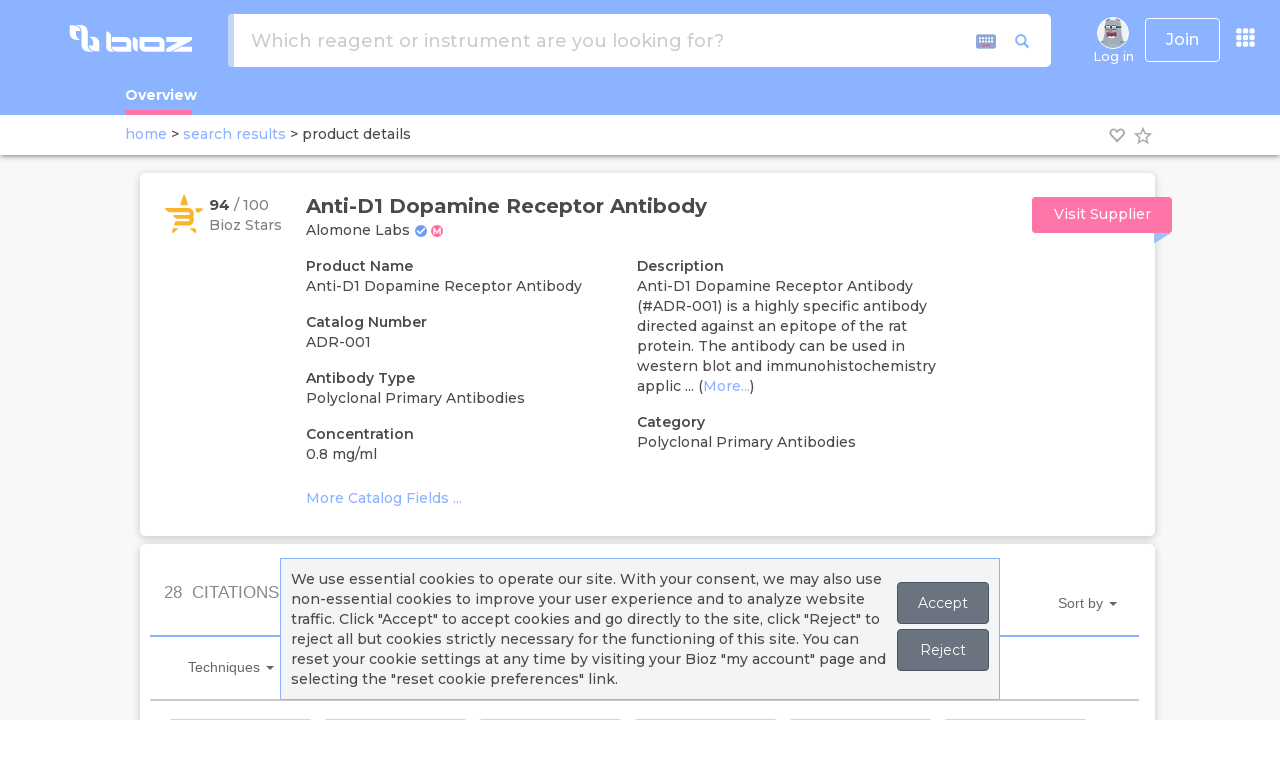

--- FILE ---
content_type: text/html; charset=utf-8
request_url: https://www.bioz.com/result/rabbit%20anti%20d1%20receptor%20antibody/product/Alomone%20Labs
body_size: 3568
content:
<!DOCTYPE html>
<html lang="en">
<head>
		<script src="https://cdn.bioz.com/assets/prevent_native.min.js"></script>
    <meta charset="utf-8">
<meta http-equiv="Content-Type" content="text/html; charset=UTF-8" />
<link rel="shortcut icon" type="image/x-icon" href="https://cdn.bioz.com/assets/blue_favicon.png" />
<meta name="viewport" content="width=device-width, initial-scale=1" />
<meta http-equiv="X-UA-Compatible" content="IE=edge,chrome=1" />
<meta name="google-site-verification" content="Jrr1s6hH-p4P2pj3DuBnkwWfh1KO4i9M-X1KSHAKyJ8" />
<meta name="msvalidate.01" content="DCAFE5C8F78B3A2C5538E7B7E25D8DAE" />
<meta name="author" content="bioz.com" />
<meta property="og:title" content="Bioz AI Empowering Scientific Research" />
<meta property="og:type" content="website" />
<meta property="og:image" content="https://cdn.bioz.com/assets/bioz_info_panel.png" />
<meta property=”og:image:width” content=”1200″ />
<meta property=”og:image:height” content=”630″ />
<meta property="og:description" content="Search for Bioz rated products from peer reviewed research papers." />
<meta name="twitter:card" content="summary_large_image" />
<meta name="twitter:site" content="@Bioz_inc" />
<meta name="twitter:title" content="Bioz AI Empowering Scientific Research" />
<meta name="twitter:description" content="https://cdn.bioz.com/assets/bioz_info_panel.png" />
<meta name="twitter:image" content="https://pbs.twimg.com/profile_banners/2970106036/1589765382/1500x500" />

	<title>Rabbit Anti D1 Receptor Antibody | Alomone Labs | Bioz </title>
		<link rel="canonical" href="https://www.bioz.com/result/rabbit anti d1 receptor antibody/product/Alomone Labs">

        <meta name="description" content="Bioz Stars score, Techniques, Protocol Conditions and more for Rabbit Anti D1 Receptor Antibody, supplied by Alomone Labs. Data for Rabbit Anti D1 Receptor Antibody gathered from related PubMed articles.">

	<!-- Fonts START -->
	<link rel="preconnect" href="https://fonts.googleapis.com">
	<link rel="preconnect" href="https://fonts.gstatic.com" crossorigin>
	<link href="https://fonts.googleapis.com/css2?family=Montserrat:ital,wght@0,100..900;1,100..900&display=swap" rel="stylesheet">
	<link rel="stylesheet" media="screen" href="https://cdn.bioz.com/assets/material-icons.css" />
	<!-- Fonts END -->
	<!-- Global styles BEGIN -->
	<link rel="stylesheet" media="screen" href="https://cdn.bioz.com/assets/bootstrap-3.3.6.css" />
	<link rel="stylesheet" media="screen" href="https://cdn.bioz.com/assets/font-awesome-reg.css" />
	<link rel="stylesheet" media="screen" href="https://cdn.bioz.com/assets/style-responsive.css" />
    <link rel="stylesheet" media="screen" href="https://cdn.bioz.com/assets/tooltipster.css" />
	<link rel="stylesheet" media="screen" href="https://cdn.bioz.com/assets/tooltipster-theme.css" />
    <link rel="stylesheet" media="screen" href="https://cdn.bioz.com/assets/tooltipster-theme2.css" />
		<link rel="stylesheet" media="screen" href="https://cdn.bioz.com/assets/tooltipster-theme3.css" />
	<!-- Global styles END -->
	<!-- Theme styles BEGIN -->
	<link rel="stylesheet" media="screen" href="https://cdn.bioz.com/assets/style-responsive.css" />
	<link rel="stylesheet" media="screen" href="https://cdn.bioz.com/assets/application-209814a8c48a8518f08f29d7467cf436dcbb5ec2418feeb95f8354208fca9ffc.css" />
		<link rel="stylesheet" media="screen" href="https://cdn.bioz.com/assets/themes/blue.css" id="style-color" />

	<link rel="stylesheet" media="screen" href="https://cdn.bioz.com/assets/keyboard.css" />
	<!-- Theme styles END -->
	<meta name="csrf-param" content="authenticity_token" />
<meta name="csrf-token" content="hL6Jwo/i43A7AgGLGUpZ1K5V3Sht6DaB4LpkAuKZqyEMD56BbDDqEfZP0w5CMCxqHgFgkCd7z7Gg6ZOgE0lDCw==" />
		<div id="cookies-bar" class="cookies-bar">
	<p>
		We use essential cookies to operate our site. With your consent, we may also use non-essential cookies to improve your user experience and to analyze website traffic.
		Click "Accept" to accept cookies and go directly to the site, click "Reject" to reject all but cookies strictly necessary for the functioning of this site.
		You can reset your cookie settings at any time by visiting your Bioz "my account" page and selecting the "reset cookie preferences" link.
	</p>
	<p>
	<a class="btn cb-accept" href="https://www.bioz.com/result/rabbit%20anti%20d1%20receptor%20antibody/product/Alomone%20Labs">Accept</a>
	<a class="btn cb-reject" href="https://www.bioz.com/result/rabbit%20anti%20d1%20receptor%20antibody/product/Alomone%20Labs">Reject</a>
	</p>
</div>
	<script type="application/ld+json">
{
  "@context" : "http://schema.org",
  "@type" : "Organization",
  "name" : "Bioz",
  "description" : "Bioz is the world’s most comprehensive A.I. search engine for scientific experimentation. The Bioz search engine offers researchers billions of data-driven product recommendations and industry ratings. Bioz taps into the latest advances in Artificial Intelligence (AI) – including Natural Language Processing (NLP) and Machine Learning (ML) – to mine and structure hundreds of millions of pages of complex and unstructured scientific papers. By harnessing the power of AI, Bioz provides researchers with an unprecedented amount of summarized scientific experimentation knowledge right at their fingertips, ultimately helping to speed up drug discovery and the rate of success in finding cures for diseases. Bioz is used by over 1,000,000 researchers from over 10,000 different universities and companies in 196 countries.",
  "url" : "https://www.bioz.com/",
  "logo": "https://www.bioz.com/assets/mobile/logo.png",
  "sameAs" : [
    "http://www.facebook.com/biozstar",
    "http://www.twitter.com/bioz_inc",
    "https://www.linkedin.com/company/ptenlab-inc-",
    "https://www.youtube.com/channel/UCtlh37g4l6M-4uGTfrbhiUQ"
  ]
}
</script>

</head>
<body id='result-layout-html' onunload="" class="preload" >
	<script src="https://cdn.bioz.com/assets/bioz-w-api-6.0.min-e4b3c60a8b76665f5699b02bce370484343d26c72b346b60d80f05cb1f31895f.js"></script>
<script type="text/javascript">
	var _form_function = "product_details";
	var _form_param = 'rabbit anti d1 receptor antibody';
	var _form_data = '1';
	var _form_catalog_number = '';
	var _form_can_name = "Alomone Labs";
	var _form_banner = "";
	var _form_logo = "https://storage.googleapis.com/avatar-upload/uploads/company_link/avatar/612/Screenshot_2024-11-19_at_9.29.59_AM.png";
	var _form_description = "";
	var _form_company_url = "";
	var _form_promotion = "";
	var _vendor_has_badge = "true";
    var _current_cart_id = 77175320;
    var _modal_win = null;
    var _supplier_button = 'Visit Supplier';
	var _distributor_button = 'Distributor';
    var _add_to_cart_button = 'Add to Cart';
    var _quote_button = 'Get Quote';
    var _article_button = 'Article';
    var _product_details_button = 'Product Details';
</script>
<div data-react-class="ProductDetailsMain" data-react-props="{&quot;menus&quot;:[{&quot;name&quot;:&quot;Log in&quot;,&quot;imageUrl&quot;:&quot;/assets/no_avatar.old.png&quot;,&quot;class&quot;:&quot;menu-item&quot;,&quot;method&quot;:&quot;&quot;,&quot;url&quot;:&quot;/users/sign_in&quot;,&quot;items&quot;:[]},{&quot;name&quot;:&quot;About&quot;,&quot;class&quot;:&quot;dropdown-toggle&quot;,&quot;url&quot;:&quot;#&quot;,&quot;items&quot;:[{&quot;name&quot;:&quot;About&quot;,&quot;icon&quot;:&quot;fa fa-info&quot;,&quot;class&quot;:&quot;menu-item&quot;,&quot;url&quot;:&quot;/about_us&quot;},{&quot;name&quot;:&quot;News&quot;,&quot;icon&quot;:&quot;fa fa-newspaper-o&quot;,&quot;class&quot;:&quot;menu-item&quot;,&quot;url&quot;:&quot;/news-coverage&quot;},{&quot;name&quot;:&quot;Press Releases&quot;,&quot;icon&quot;:&quot;fa fa-clone&quot;,&quot;class&quot;:&quot;menu-item&quot;,&quot;url&quot;:&quot;/press-releases&quot;},{&quot;name&quot;:&quot;Case Studies&quot;,&quot;icon&quot;:&quot;fa fa-file-text&quot;,&quot;class&quot;:&quot;menu-item&quot;,&quot;url&quot;:&quot;/case-studies&quot;},{&quot;name&quot;:&quot;Stars Awards&quot;,&quot;icon&quot;:&quot;fa fa-certificate&quot;,&quot;class&quot;:&quot;menu-item&quot;,&quot;url&quot;:&quot;/bioz_stars_awards&quot;},{&quot;name&quot;:&quot;Team&quot;,&quot;icon&quot;:&quot;fa fa-users&quot;,&quot;class&quot;:&quot;menu-item&quot;,&quot;url&quot;:&quot;/team&quot;},{&quot;name&quot;:&quot;Advisors&quot;,&quot;icon&quot;:&quot;fa fa-asterisk&quot;,&quot;class&quot;:&quot;menu-item&quot;,&quot;url&quot;:&quot;/advisors&quot;},{&quot;name&quot;:&quot;Contact&quot;,&quot;icon&quot;:&quot;fa fa-comment&quot;,&quot;class&quot;:&quot;menu-item&quot;,&quot;url&quot;:&quot;/contact&quot;},{&quot;name&quot;:&quot;&quot;,&quot;class&quot;:&quot;divider&quot;,&quot;url&quot;:&quot;&quot;},{&quot;name&quot;:&quot;Bioz Stars&quot;,&quot;icon&quot;:&quot;fa fa-star&quot;,&quot;class&quot;:&quot;menu-item&quot;,&quot;url&quot;:&quot;/bioz_stars&quot;},{&quot;name&quot;:&quot;FAQ&quot;,&quot;icon&quot;:&quot;fa fa-question&quot;,&quot;class&quot;:&quot;menu-item&quot;,&quot;url&quot;:&quot;/faq&quot;},{&quot;name&quot;:&quot;&quot;,&quot;class&quot;:&quot;divider&quot;,&quot;url&quot;:&quot;&quot;},{&quot;name&quot;:&quot;Industry Subscriptions&quot;,&quot;icon&quot;:&quot;fa fa-handshake-o&quot;,&quot;class&quot;:&quot;menu-item&quot;,&quot;url&quot;:&quot;/industry_subscription&quot;},{&quot;name&quot;:&quot;Bioz Intelligence&quot;,&quot;icon&quot;:&quot;fa fa-handshake-o&quot;,&quot;class&quot;:&quot;menu-item&quot;,&quot;url&quot;:&quot;/data_analytics&quot;},{&quot;name&quot;:&quot;Bioz Badges&quot;,&quot;icon&quot;:&quot;fa fa-handshake-o&quot;,&quot;class&quot;:&quot;menu-item&quot;,&quot;url&quot;:&quot;/bioz_badges&quot;}]}],&quot;params&quot;:&quot;{\&quot;controller\&quot;:\&quot;search\&quot;,\&quot;action\&quot;:\&quot;result\&quot;,\&quot;q\&quot;:\&quot;rabbit anti d1 receptor antibody\&quot;,\&quot;t\&quot;:\&quot;product\&quot;,\&quot;v\&quot;:\&quot;Alomone Labs\&quot;}&quot;,&quot;alert&quot;:null,&quot;notice&quot;:null}"></div>
	<script src="https://cdn.bioz.com/assets/jquery-2.2.4.js"></script>
	<script src="https://cdn.bioz.com/assets/bootstrap-3.3.6.js"></script>
	<script src="https://cdn.bioz.com/assets/jquery.scrollTo.min.js"></script>
	<script src="https://cdn.bioz.com/assets/jquery.nav.js"></script>
	<script src="https://cdn.bioz.com/assets/tooltipster.js"></script>
	<script src="https://cdn.bioz.com/assets/typeahead.bundle.js"></script>
	<script src="https://cdn.bioz.com/assets/keyboard.js"></script>
	<script src="https://cdn.bioz.com/assets/js-cookie.js"></script>
	<script src="https://cdn.bioz.com/assets/platform.lang-4c547520863573d01f5c2ad335e016766ee775f19367b64051c477bb0a7bf957.js"></script>
	<script src="https://cdn.bioz.com/assets/application-58cb54b3349cec7a032afb2b346c110a162ee7f148d85a1f7bca67b46d81dec3.js"></script>
	<script>
	var _rails_prod = "1";
	var _asset_url = "https://cdn.bioz.com";
	var _theme_color = "#8BB3FF";
	var _theme_inv_color = "rgba(237, 112, 154, 255)";
	var _vendor_partners = [];
	var _company_links = [];
	var _default_version = "100";
	var version_level = "100";
	var _version_level = 100;
	var _form_be_url = 'https://gpt-nlp-web-app.bioz.com';
	var _form_mobile = false;
		var _xacc = false;
		var _macc = false;
		var _smacc = false;
	var _params = "{&quot;controller&quot;:&quot;search&quot;,&quot;action&quot;:&quot;result&quot;,&quot;q&quot;:&quot;rabbit anti d1 receptor antibody&quot;,&quot;t&quot;:&quot;product&quot;,&quot;v&quot;:&quot;Alomone Labs&quot;}";
	var _industry_user = 'false';
</script>
	<script>
		$(document).ready(function() {
			Layout.init(false, 1000);
		});
	</script>
</body>
</html>


--- FILE ---
content_type: text/html; charset=utf-8
request_url: https://www.bioz.com/platform_widget_6_0/Alomone%20Labs/ADR-001/?pid=alomone%20labs___adr-001&uta=0
body_size: 2910
content:
<!DOCTYPE html>
<html style="overflow:hidden" lang="en">
<head>
	<meta charset="utf-8">
	<meta http-equiv="Content-Type" content="text/html; charset=UTF-8">
	<meta http-equiv="X-UA-Compatible" content="IE=edge,chrome=1">
	<meta name="author" content="bioz.com">
	<title>ADR-001 | Bioz | AI Empowering Scientific Research</title>
	<link rel="stylesheet" media="screen" href="https://cdn.bioz.com/assets/bootstrap-3.3.6.css" />
	<link rel="stylesheet" media="screen" href="https://cdn.bioz.com/assets/jquery-ui-1.12.0.css" />
	<link rel="stylesheet" media="screen" href="https://cdn.bioz.com/assets/font-awesome-reg.css" />
	<link rel="stylesheet" media="screen" href="https://cdn.bioz.com/assets/tooltipster.css" />
	<link rel="stylesheet" media="screen" href="https://cdn.bioz.com/assets/tooltipster-theme.css" />
	<link rel="stylesheet" media="screen" href="https://cdn.bioz.com/assets/tooltipster-theme2.css" />
	<link rel="stylesheet" media="screen" href="https://cdn.bioz.com/assets/jquery.simplePagination.css" />
	<link rel="stylesheet" media="screen" href="https://cdn.bioz.com/assets/keyboard-5d6c9a6e0197f37c898abfffda0016698c63dd5a86a749c865a70ef164bd9d34.css" />
	<link rel="stylesheet" media="screen" href="https://cdn.bioz.com/assets/slick-646b7e609709895bbba4c0b0a6d0218e76f40b3a2680db4a63d7a663ccd29fcf.css" />
	<link rel="stylesheet" media="screen" href="https://cdn.bioz.com/assets/slick-theme-51fadde36bab0c933cbb035e383f7c89b4ccd20657c53292428d2379a6ac5373.css" />
	<link rel="stylesheet" media="screen" href="https://cdn.bioz.com/assets/v_widget-6.0-6bb585546413b71c86884a393ec06d27f6d66e0e381ac328e39772218e3315af.css" />
	<meta name="csrf-param" content="authenticity_token" />
<meta name="csrf-token" content="qKx0pz1V/J0WO4GWuSkPQeZtYXOARxFMgi73VIev8HogHWPk3of1/Nt2UxPiU3r/Vjncy8rU6HzCfQD2dn8YUA==" />
	<!-- Google tag (gtag.js) -->
<script async src="https://www.googletagmanager.com/gtag/js?id=G-FWVW9JGX68"></script>
<script>
	window.dataLayer = window.dataLayer || [];
	function gtag(){dataLayer.push(arguments);}
	gtag('js', new Date());

	gtag('config', 'G-FWVW9JGX68');
</script>

	<style>
		.pagination > li > span {
			color:#666;
		}
		.pagination > li > a {
			color:#666;
		}
		/* pagination override */
		.pagination-pages > li > span {
			color:#666;
		}
		.pagination-pages > li > a {
			color: #8bb3ff;
		}
		.pagination > .active > a,
		.pagination > .active > span,
		.pagination > .active > a:hover,
		.pagination > .active > span:hover,
		.pagination > .active > a:focus,
		.pagination > .active > span:focus {
			color: #fff;
			background-color: #8bb3ff;
			border-color: #8bb3ff;
		}
        .pagination > li:last-child > span,
        .pagination > li:last-child > span:hover {
            background-color: white
        }
		/* On mouse-over, add a grey background color */
		.container-x:hover input ~ .checkmark {
			background-color: #ebf5fb;
		}
		.bioz-w-t-link {
			color: #8bb3ff
		}
        .checkmark {
            border-color: #8bb3ff
        }
        .bioz-w-filter-indicator {
            background: #8bb3ff
        }
        /* When the checkbox is checked, add a blue background */
        .container-x input:checked ~ .checkmark {
            background-color: #8bb3ff
        }
        input#bioz-w-badge-q:focus {
            outline: none !important;
            border: 1px solid #8bb3ff;
            /* offset-x | offset-y | blur-radius | spread-radius | color */
            box-shadow: 0 0 6px 2px #8bb3ff;
        }
        #email-prompt-name:focus, #email-prompt-email:focus, #email-vcard-prompt-name:focus, #email-vcard-prompt-email:focus,
        #email-prompt-patent-name:focus, #email-prompt-patent-email:focus, #email-vcard-prompt-patent-name:focus, #email-vcard-prompt-patent-email:focus,
        #email-prompt-supplemental-name:focus, #email-prompt-supplemental-email:focus, #email-vcard-prompt-supplemental-name:focus, #email-vcard-prompt-supplemental-email:focus,
        #email-prompt-clinical-trial-name:focus, #email-prompt-clinical-trial-email:focus, #email-vcard-prompt-clinical-trial-name:focus, #email-vcard-prompt-clinical-trial-email:focus,
        #email-prompt-phd-thesis-name:focus, #email-prompt-phd-thesis-email:focus, #email-vcard-prompt-phd-thesis-name:focus, #email-vcard-prompt-phd-thesis-email:focus,
        #email-prompt-poster-name:focus,#email-prompt-poster-email:focus, #email-vcard-prompt-poster-name:focus, #email-vcard-prompt-poster-email:focus,
        #email-prompt-note:focus, #email-vcard-prompt-note:focus, #email-prompt-patent-note:focus, #email-vcard-prompt-patent-note:focus,
        #email-prompt-supplemental-note:focus, #email-vcard-prompt-supplemental-note:focus, #email-prompt-clinical-trial-note:focus, #email-vcard-prompt-clinical-trial-note:focus,
        #email-prompt-phd-thesis-note:focus, #email-vcard-prompt-phd-thesis-note:focus, #email-prompt-poster-note:focus, #email-vcard-prompt-poster-note:focus {
            outline: none !important;
            border: 1px solid #8bb3ff;
            /* offset-x | offset-y | blur-radius | spread-radius | color */
            box-shadow: 0 0 6px 2px #8bb3ff;
        }
		li.bioz-w-filter-box:focus {
			outline: none !important;
			border:2px solid #8bb3ff;
		}
        .input-group-addon {
            border-radius: 4px;
            border: 0
        }
		.bioz-w-search-tech {
			background-color: #eee
		}
		#keyboardInputMaster tbody tr td table tbody tr td {
			font-family: 'Lucida Console', 'Arial Unicode MS', monospace;
			border-top: 1px solid #eee;
			border-right: 1px solid #eee;
			border-bottom: 1px solid #eee;
			border-left: 1px solid #eee;
			background-color: #eee;
		}
		#keyboardInputMaster tbody tr td table tbody tr td:hover,
		#keyboardInputMaster tbody tr td table tbody tr td.hover {
			border-top:1px solid #8bb3ff;
			border-right:1px solid #8bb3ff;
			border-bottom:1px solid #8bb3ff;
			border-left:1px solid #8bb3ff;
			background-color: #8bb3ff;
			color: white;
		}
        .highcharts-point {
            stroke-width: 0
        }
        .highcharts-data-labels span {
            width: 60px;
            word-break: break-word !important;
            white-space: normal !important;
        }
        .ui-widget.ui-widget-content {
			border-left: 5px solid #8bb3ff !important;
            z-index: 1002 !important;
        }
        .ui-dialog-titlebar-close {
            border: none;
            background: transparent
        }
        .ui-button:hover, .ui-button:active {
            background: #8bb3ff;
			color: white
        }
        .ui-slider .ui-slider-range {
            background: #8bb3ff !important;
        }
        .ui-slider .ui-slider-handle {
            background: #8bb3ff !important;
        }
        input.apple-switch:checked {
            border-color: #8bb3ff;
            box-shadow: inset 26px 0 0 0 #8bb3ff;
        }
	</style>
</head>
<body style="margin:0;">
<div class="bioz-w-container">
	<div id="w-ADR-001" style="text-align: left"></div>
</div>
<script src="https://cdn.bioz.com/assets/jquery-2.2.4.js"></script>
<script src="https://cdn.bioz.com/assets/bootstrap-3.3.6.js"></script>
<script src="https://cdn.bioz.com/assets/jquery-ui-1.12.0.js"></script>
<script src="https://cdn.bioz.com/assets/tooltipster.js"></script>
<script src="https://cdn.bioz.com/assets/typeahead.bundle.js"></script>
<script src="https://cdn.bioz.com/assets/jquery.simplePagination.js"></script>
<script src="https://cdn.bioz.com/assets/keyboard.js"></script>
<script src="https://cdn.bioz.com/assets/highcharts.js"></script>
<script src="https://cdn.bioz.com/assets/highcharts-more.js"></script>
<script src="https://cdn.bioz.com/assets/treemap.js"></script>
<script src="https://cdn.bioz.com/assets/slick.min.js"></script>
<script src="https://cdn.bioz.com/assets/v_widget.lang-f33813823f7b566bcae6b87520af29aa28b145fd60ec90e709811206f8988d19.js"></script>
<script src="https://cdn.bioz.com/assets/platform_widget-6.0.0-f5266b145bc6e9662cb928f593dfa288373aa61a3607b26b9ae3342c24f685db.js"></script>
<script type="text/javascript">
	var _query = "ADR-001";
	var _company = "612";
	var _vendor = "Alomone Labs";
		var _size = "20";
    var _pidParam = "alomone labs___adr-001";
    var _exTitle = "";
	var _exTitleText = "&nbsp;";
	var _exTitleTextStyle = "";
	var _enable_sort_by = true;
    var _vendor_partner_color = "#8bb3ff";
	var _add_cited_times = "1";
	var _arrow_left_svg = "<svg xmlns='http://www.w3.org/2000/svg' aria-hidden='true' role='img' viewBox='0 0 1280 1280'>" +
		"	<path fill='currentColor' d='M595 288q0 13-10 23L192 704l393 393q10 10 10 23t-10 23l-50 50q-10 10-23 10t-23-10L23 727q-10-10-10-23t10-23l466-466q10-10 23-10t23 10l50 50q10 10 10 23z'></path>" +
		"</svg>";
	var _arrow_right_svg = "<svg xmlns='http://www.w3.org/2000/svg' aria-hidden='true' role='img' viewBox='0 0 1280 1280'>" +
		"  	<g transform='translate(608 0) scale(-1 1)'>" +
		"    	<path fill='currentColor' d='M595 288q0 13-10 23L192 704l393 393q10 10 10 23t-10 23l-50 50q-10 10-23 10t-23-10L23 727q-10-10-10-23t10-23l466-466q10-10 23-10t23 10l50 50q10 10 10 23z'></path>" +
		"  	</g>" +
		"</svg>";
	var _caret_svg = "<svg width='12' height='12' viewBox='0 0 24 24' fill='none' xmlns='http://www.w3.org/2000/svg'>" +
		"  	<g transform='translate(5 5)'>" +
		"		<path d='M6.1018 8C5.02785 8 4.45387 9.2649 5.16108 10.0731L10.6829 16.3838C11.3801 17.1806 12.6197 17.1806 13.3169 16.3838L18.8388 10.0731C19.5459 9.2649 18.972 8 17.898 8H6.1018Z' fill='currentColor'/>" +
		"	</g>" +
		"</svg>";
	var _type = "commercial";
	var _enable_ai_brief = "0";
		_enable_ai_brief = "1";
	var _enable_ai_summary = "0";
		_enable_ai_summary = "1";
		var _form_url = "https://back-badge-8.bioz.com";
		var _enable_patent_citations = "1";
		var _enable_supplementary_data = "1";
	var _start_time = new Date();
	var _key = '1bG01yPy280QH2528M12';
	var _form_mobile = false;
	var _v_widget = null;
	function measure_duration() {
		if (typeof (_v_widget) != 'undefined') {
			console.log("**** performing visibility measurement ****");
			_v_widget.endVisibleTime(_start_time);
		} else {
			console.log("**** failed visibility measurement event ****");
		}
	}
	$(document).ready(function() {
		_v_widget = new v_widget_obj();
		_v_widget.renderWidget("ADR-001", "ADR-001");
		window.addEventListener('beforeunload', ()=>{
			measure_duration();
		});
	});
</script>
</body>
</html>


--- FILE ---
content_type: text/css; charset=utf-8
request_url: https://cdn.bioz.com/assets/font-awesome-reg.css
body_size: 155
content:
/*!
 *  Font Awesome v4.7.0 by @davegandy - http://fontawesome.io - @fontawesome
 *  License - http://fontawesome.io/license (Font: SIL OFL 1.1, CSS: MIT License)
 */@import url("font-awesome-4.7.0.css");@font-face{font-family:'FontAwesome';src:url(//cdn.bioz.com/assets/fontawesome-webfont.eot);src:url(//cdn.bioz.com/assets/fontawesome-webfont.eot?#iefix) format("embedded-opentype"),url(//cdn.bioz.com/assets/fontawesome-webfont.woff2) format("woff2"),url(//cdn.bioz.com/assets/fontawesome-webfont.woff) format("woff"),url(//cdn.bioz.com/assets/fontawesome-webfont.ttf) format("truetype"),url(//cdn.bioz.com/assets/fontawesome-webfont.svg#fontawesomeregular) format("svg");font-weight:normal;font-style:normal}


--- FILE ---
content_type: text/css; charset=utf-8
request_url: https://cdn.bioz.com/assets/style-responsive.css
body_size: 343
content:
@media (max-width: 1024px){.checkout-block .row div{width:100%;text-align:center !important}.checkout-block h2{text-align:center}.checkout-block .text-right{padding-top:10px}}@media (min-width: 1025px){.header .header-navigation{display:flex}.team-block .img-responsive{display:inline-block}}@media (min-width: 10px){.header .header-navigation{display:flex}}@media (max-width: 992px){.facts-block h2{margin-bottom:60px}.facts-block .item{font-size:18px;width:138px;height:138px;text-transform:none}.facts-block .item strong{font-size:40px}.ab-cirle-blue{bottom:2px;left:1%}.ab-cirle-red{bottom:49%;left:37%}.ab-cirle-green{bottom:34%;right:3%}.team-block .item{margin-bottom:30px}.team-block .img-responsive{width:100%}.advisory-block .item{margin-bottom:30px}}@media (max-width: 768px){.services-block{padding-bottom:20px}.services-block .item{border:none;margin-bottom:50px}.about-block h4{margin-bottom:33px}}@media (max-width: 767px){.choose-us-block .img-responsive{margin:0 auto}.facts-block .item{margin-bottom:30px}.footer .pull-right{float:left !important;padding-top:10px;padding-bottom:11px}.footer .social-icons li{float:left;margin:0 5px 0 0}}@media (max-width: 400px){.tb-socio .fa{margin-bottom:20px}}@media (max-width: 320px){.tb-socio .fa{margin-bottom:20px}}


--- FILE ---
content_type: text/css; charset=utf-8
request_url: https://cdn.bioz.com/assets/tooltipster-theme.css
body_size: 85
content:
.tooltipster-sidetip.tooltipster-punk .tooltipster-box{border-radius:5px;border:0.5px solid #a9a9a9;border-bottom:3px solid #ff74a9;background:#a9a9a9}.tooltipster-sidetip.tooltipster-punk.tooltipster-top .tooltipster-box{margin-bottom:7px}.tooltipster-sidetip.tooltipster-punk .tooltipster-content{color:#fff;padding:8px 16px}.tooltipster-sidetip.tooltipster-punk .tooltipster-arrow-background{display:none}.tooltipster-sidetip.tooltipster-punk.tooltipster-bottom .tooltipster-arrow-border{border-bottom-color:#a9a9a9}.tooltipster-sidetip.tooltipster-punk.tooltipster-left .tooltipster-arrow-border{border-left-color:#a9a9a9}.tooltipster-sidetip.tooltipster-punk.tooltipster-right .tooltipster-arrow-border{border-right-color:#a9a9a9}.tooltipster-sidetip.tooltipster-punk.tooltipster-top .tooltipster-arrow-border{border-top-color:#ff74a9}


--- FILE ---
content_type: text/css; charset=utf-8
request_url: https://cdn.bioz.com/assets/tooltipster-theme3.css
body_size: 93
content:
.tooltipster-sidetip.tooltipster-punk2 .tooltipster-box{border-radius:5px;border:0.5px solid #a9a9a9;border-bottom:3px solid #dcdcdc;background:#a9a9a9}.tooltipster-sidetip.tooltipster-punk2.tooltipster-top .tooltipster-box{margin-bottom:7px}.tooltipster-sidetip.tooltipster-punk2 .tooltipster-content{color:#fff;padding:8px 16px}.tooltipster-sidetip.tooltipster-punk2 .tooltipster-arrow-background{display:none}.tooltipster-sidetip.tooltipster-punk2.tooltipster-bottom .tooltipster-arrow-border{border-bottom-color:#a9a9a9}.tooltipster-sidetip.tooltipster-punk2.tooltipster-left .tooltipster-arrow-border{border-left-color:#a9a9a9}.tooltipster-sidetip.tooltipster-punk2.tooltipster-right .tooltipster-arrow-border{border-right-color:#a9a9a9}.tooltipster-sidetip.tooltipster-punk2.tooltipster-top .tooltipster-arrow-border{border-top-color:#dcdcdc}


--- FILE ---
content_type: text/css; charset=utf-8
request_url: https://cdn.bioz.com/assets/application-209814a8c48a8518f08f29d7467cf436dcbb5ec2418feeb95f8354208fca9ffc.css
body_size: 29318
content:
.card-group{display:-webkit-box;display:-ms-flexbox;display:flex;-webkit-box-orient:vertical;-webkit-box-direction:normal;-ms-flex-direction:column;flex-direction:column}.card-deck{display:-ms-flexbox;display:flex;-ms-flex-direction:column;flex-direction:column}.card{position:relative;display:-webkit-box;display:-ms-flexbox;display:flex;-webkit-box-orient:vertical;-webkit-box-direction:normal;-ms-flex-direction:column;flex-direction:column;min-width:0;word-wrap:break-word;background-color:#fff;background-clip:border-box;border:1px solid rgba(0,0,0,0.125);border-radius:.25rem}.card-header{padding:.75rem 1.25rem;margin-bottom:0;background-color:rgba(0,0,0,0.03);border-bottom:1px solid rgba(0,0,0,0.125);font-weight:bold}.card-header:first-child{border-radius:calc(.25rem - 1px) calc(.25rem - 1px) 0 0}.card-img-top{width:100%;border-top-left-radius:calc(.25rem - 1px);border-top-right-radius:calc(.25rem - 1px)}.card-body{-webkit-box-flex:1;-ms-flex:1 1 auto;flex:1 1 auto;padding:1.25rem}.card-title{margin-bottom:.75rem}.card-deck .card{margin-bottom:15px}@media (min-width: 576px){.card-group{-webkit-box-orient:horizontal;-webkit-box-direction:normal;-ms-flex-flow:row wrap;flex-flow:row wrap}}@media (min-width: 576px){.card-group>.card:first-child{border-top-right-radius:0;border-bottom-right-radius:0}}@media (min-width: 576px){.card-group>.card{-webkit-box-flex:1;-ms-flex:1 0 0%;flex:1 0 0%;margin-bottom:0}}@media (min-width: 576px){.card-group>.card:first-child .card-header,.card-group>.card:first-child .card-img-top{border-top-right-radius:0}}@media (min-width: 576px){.card-deck{-ms-flex-flow:row wrap;flex-flow:row wrap;margin-right:-15px;margin-left:-15px}}@media (min-width: 576px){.card-deck .card{display:-webkit-box;display:-ms-flexbox;display:flex;-webkit-box-flex:1;-ms-flex:1 0 0%;flex:1 0 0%;-webkit-box-orient:vertical;-webkit-box-direction:normal;-ms-flex-direction:column;flex-direction:column;margin-right:15px;margin-bottom:0;margin-left:15px}}.cookies-bar{position:fixed;bottom:20px;left:calc(50% - 360px);padding:10px;margin:0 30px;border:1px solid #8BB3FF;background-color:#F3F4F6;z-index:10}.cookies-bar .btn{display:block;border:1px solid #4B5563;background-color:#6B7280;color:#FFF;padding:5px;margin-bottom:5px;text-align:center;text-decoration:none}.cookies-bar .btn.cb-accept:hover{background-color:#047857}.cookies-bar .btn.cb-reject:hover{background-color:#B91C1C}@media (min-width: 768px){.cookies-bar{display:flex;max-width:720px;align-items:center;margin:0 auto;padding-bottom:0}.cookies-bar .btn{padding:10px 20px;margin-left:10px}}@media (max-width: 768px){.cookies-bar{width:90%;left:0}}h1{font-size:26px;font-weight:500}h2.subheading,h3.subheading{margin:0 0 1.3rem;padding:0;line-height:1.2;font-weight:700;color:var(--header-shade)}h2.subheading,h3.subheading{text-transform:uppercase}h2.subheading span,h3.subheading span{font-weight:400}h2.subheading{font-size:clamp(24px, calc(0.399rem + 1.98vw), 42px);font-weight:900}h3.subheading{font-size:clamp(18px, calc(0.58rem + 1.485vw), 24px)}.line-item-inc-dec{font-size:12px;border:1px solid #8bb3ff;border-radius:2px;padding:5px;color:#8bb3ff;cursor:pointer}.line-item-inc-dec:hover{color:#ff74a9}.badge-info-2{position:absolute;display:block;width:1500px;left:110%;animation-duration:10s;animation-timing-function:ease-in-out;animation-iteration-count:infinite;animation-name:badge-info-2-anim}@keyframes badge-info-2-anim{0%,1%{left:105%;opacity:1}100%{left:-100%;opacity:1}}.free-badge-result-box{margin:10px 0;display:inline-block;background:#59cce0;border-radius:5px;padding:0;width:100%;box-shadow:0 2px 8px 0 rgba(0,0,0,0.2),0 6px 12px 0 rgba(0,0,0,0);z-index:0;position:relative;cursor:pointer}.free-badge-gray-box{transition:all .2s ease-in-out;cursor:pointer}.free-badge-gray-box:hover{transform:scale(1.05)}.chart{width:525px;margin-top:-5px}.chart:after{content:' ';display:block;border:1px solid lightgray;position:relative;top:0px;left:23px}.tick{height:11px;top:385px;position:absolute;margin-left:37px;color:lightgray}.tick>div{position:relative;left:-23px;top:6px;color:lightgray}:root{--background-color: white;--font-color: #4a4a4a;--inv-font-color: #eee;--background-shade: rgb(139, 179, 255);--background-body: #f8f8f8;--background-body-rgb: 248, 248, 248;--dropdown-menu-background: white;--home-gradient: radial-gradient(#f5f8ff, #e1ebff, #cddeff);--font-shade: rgb(139, 179, 255);--background-selected: rgb(234, 244, 255);--border-tabs: none;--primary: #0D3172;--secondary: #94AFFB;--header-shade: black;--fuzzy-back:  url(https://cdn.bioz.com/assets/fuzzy-back.png);--details-fuzzy-back: url(https://cdn.bioz.com/assets/details-fuzzy-back.png)}body[data-theme="dark"]{--background-color: #1d1e22;--font-color: #efefef;--inv-font-color: #4a4a4a;--background-shade: #1d1e22;--background-body: #1d1e22;--background-body-rgb: 29, 30, 34;--dropdown-menu-background: black;--home-gradient: none;--font-shade: white;--background-selected: #4a4a4a;--border-tabs: 1px solid white;--header-shade: white;--fuzzy-back:  none;--details-fuzzy-back: none}body{background-color:var(--background-color);color:var(--font-color);direction:ltr;font-family:Montserrat, "Open Sans", Helvetica, Arial, sans-serif;font-size:clamp(14px, calc(0.568rem + 0.495vw), 18px);font-weight:500;overflow:auto}*{-webkit-font-smoothing:antialiased}a,a:focus,a:hover,a:active{outline:0;text-decoration:none}input::placeholder{color:#ccc;opacity:1}.block-center{display:block;margin-left:auto;margin-right:auto}.content-center{text-align:center}.app-page{min-height:1000px !important;padding:8px 0}.search-page{margin-top:60px;min-height:420px;display:inline-block;width:100%}.search-page-integrated{margin-top:144px;min-height:400px;display:inline-block;width:100%}.promo-block-2{background:url(//cdn.bioz.com/assets/slider/slidex_stationary.svg);background-color:#e1ebff}.promo-block-5{background:url(//cdn.bioz.com/assets/slider/slide5.jpg)}.promo-block-6{background:url(//cdn.bioz.com/assets/slider/slidex.svg)}.promo-block-7{background:url(//cdn.bioz.com/assets/slider/slide7.jpg)}.promo-block-x{background:url(//cdn.bioz.com/assets/slider/slidex-blue.svg)}.promo-block-x-blue{background:url(//cdn.bioz.com/assets/slider/slidex-blue.svg)}.promo-block-x-gray{background:url(//cdn.bioz.com/assets/slider/slidex-gray.svg)}.promo-block-x-green{background:url(//cdn.bioz.com/assets/slider/slidex-green.svg)}.promo-block-x-orange{background:url(//cdn.bioz.com/assets/slider/slidex-orange.svg)}.promo-block-x-red{background:url(//cdn.bioz.com/assets/slider/slidex-red.svg)}.promo-block-x-turquoise{background:url(//cdn.bioz.com/assets/slider/slidex-turquoise.svg)}.promo-block{background-position:center;background-repeat:no-repeat;background-size:cover;position:relative;width:100%;height:100%;perspective:200px;z-index:1}div#inner{width:100%;height:100%;transition:transform 1s;-webkit-transition:transform 1s}@media (max-height: 364px){.app-page{min-height:300px}.search-page{min-height:300px}.search-page-integrated{min-height:300px}}@media (max-width: 986px){.search-page-integrated{margin-top:154px}}html.noscroll{overflow-y:hidden !important}.div-title-footer{font-size:21px;font-family:"PT Sans Narrow", Arial, sans-serif;margin:0 0 6px;text-transform:uppercase;color:#c2c1c1;font-weight:400}.html-search-results{background-image:var(--fuzzy-back);background-repeat:no-repeat;background-position:center top;background-size:100%}.html-details-results{background-image:var(--details-fuzzy-back);background-repeat:no-repeat;background-position:center top;background-size:100%}.search-box-div{border:3px solid #ccc;border-radius:6px;background-color:white;width:100%}.dashboard-promote .btn{padding:6px 36px;border-radius:8px;font-size:17px;font-weight:600;border:1px solid #0D3172;background:#0D3172;color:white}.dashboard-promote .btn:hover{border:1px solid #94AFFB;color:#ff74a9;background:white}.vendor-box{font-size:12px;color:#666666;padding:3px;border-radius:3px;width:150px;cursor:pointer;overflow:hidden;text-overflow:ellipsis;white-space:nowrap;float:left}.vendor-box-technique{font-size:12px;color:#666666;margin:4px;padding:3px;border-radius:3px;width:150px;cursor:pointer;overflow:hidden;text-overflow:ellipsis;white-space:nowrap;float:left}.vendor-box-outer{font-size:12px;color:#666666;margin:2px;border-radius:3px;width:150px;cursor:pointer;overflow:hidden;text-overflow:ellipsis;white-space:nowrap;float:left}.result-box{margin:10px 0;position:relative;display:inline-block;background-color:var(--background-color);border:1px solid white;border-radius:5px;padding:0;min-height:80px;width:100%;box-shadow:0 2px 8px 0 rgba(0,0,0,0.2),0 6px 12px 0 rgba(0,0,0,0)}.result-box-product{margin:10px 0;position:relative;display:inline-block;background-color:var(--background-color);border:1px solid white;border-radius:5px;padding:0;min-height:179px;width:100%;box-shadow:0 2px 8px 0 rgba(0,0,0,0.2),0 6px 12px 0 rgba(0,0,0,0)}.result-box-image{margin:10px 0;position:relative;display:inline-block;background-color:var(--background-color);border:1px solid white;border-radius:5px;padding:0;min-height:179px;width:100%;box-shadow:0 1px 8px 0 rgba(0,0,0,0.2),0 6px 12px 0 rgba(0,0,0,0)}.result-box-modal{margin:10px 0;position:relative;display:inline-block;background-color:var(--background-color);border:1px solid white;border-radius:5px;padding:0;min-height:80px;width:100%;box-shadow:0 2px 8px 0 rgba(0,0,0,0.2),0 6px 12px 0 rgba(0,0,0,0)}.result-box-product-page{margin-top:10px;position:relative;display:inline-block;background-color:var(--background-color);border:1px solid white;border-radius:5px;padding:0;min-height:80px;width:100%;box-shadow:0 2px 8px 0 rgba(0,0,0,0.2),0 6px 12px 0 rgba(0,0,0,0)}.result-box-cpctabs{margin:10px 0;position:relative;display:inline-block;background-color:var(--background-color);border:1px solid white;border-radius:5px;padding:0;min-height:35px;max-height:35px;width:100%;box-shadow:0 2px 8px 0 rgba(0,0,0,0.2),0 6px 12px 0 rgba(0,0,0,0)}.result-box-stats{margin:10px 0 0 0;position:relative;display:inline-block;background-color:var(--background-color);border-bottom:1px solid white;border-radius:5px;padding:0;max-height:300px;width:100%;box-shadow:0 2px 8px 0 rgba(0,0,0,0.2),0 6px 12px 0 rgba(0,0,0,0)}.result-box-user-edit{margin:0 0 10px 0;position:relative;display:inline-block;background-color:var(--background-color);border:1px solid white;padding:0;width:100%;box-shadow:0 2px 8px 0 rgba(0,0,0,0.2),0 6px 12px 0 rgba(0,0,0,0)}.result-box-profile{margin-bottom:70px;position:relative;display:inline-block;background-color:var(--background-color);border:1px solid white;border-radius:5px;padding:0;min-height:300px;width:100%}.result-box-info{margin:10px 0;position:relative;display:inline-block;background-color:var(--background-color);border:1px solid white;border-radius:5px;padding:0;min-height:80px;width:100%;box-shadow:0 2px 8px 0 rgba(0,0,0,0.2),0 6px 12px 0 rgba(0,0,0,0)}.result-box-advisors{margin:10px 0;position:relative;display:inline-block;border-radius:5px;padding:0;width:100%;box-shadow:0 2px 8px 0 rgba(0,0,0,0.2),0 6px 12px 0 rgba(0,0,0,0);transform:scale(0.95);padding:20px;cursor:pointer;transition:0.3s;height:350px;padding-top:66px}.result-box-advisors:hover{box-shadow:0 2px 35px 0 rgba(0,0,0,0.2),0 6px 12px 0 rgba(0,0,0,0)}.result-box-team{margin:10px 0;position:relative;display:inline-block;border-radius:5px;padding:20px;width:100%;box-shadow:0 2px 8px 0 rgba(0,0,0,0.2),0 6px 12px 0 rgba(0,0,0,0);transform:scale(0.95);transition:0.3s}.result-box-team:hover{box-shadow:0 2px 35px 0 rgba(0,0,0,0.2),0 6px 12px 0 rgba(0,0,0,0)}.result-box-edit-user{margin:10px 0;position:relative;display:inline-block;background-color:#e1ebff;border-radius:5px;padding:0;width:100%;box-shadow:0 2px 8px 0 rgba(0,0,0,0.2),0 6px 12px 0 rgba(0,0,0,0)}.result-box-news{margin:10px 0;position:relative;display:inline-block;background-color:#e1ebff;border-radius:5px;padding:0;width:100%;box-shadow:0 2px 8px 0 rgba(0,0,0,0.2),0 6px 12px 0 rgba(0,0,0,0)}.bioz-w-learn-more{background-image:url(//cdn.bioz.com/assets/learn-more.png);background-repeat:no-repeat;background-size:12px 12px;width:12px;height:12px}.discover-more-link{position:absolute;top:18px;left:calc(50% - 100px);padding:8px 16px;border:1px solid #8BB3FF;border-radius:16px;background-color:#e1e8f7}.discover-more-link:hover{background-color:white}select.search-select{font-size:18px;font-weight:500;-moz-appearance:none;border-radius:0;border:none;text-overflow:ellipsis}select.search-select:focus,select.search-select:active{outline:0;text-decoration:none;border:none}.main-outer-wrap{background:var(--background-color);border-radius:30px;padding:20px;display:flex;margin-left:6%;margin-right:6%;flex-wrap:wrap;gap:20px}.w2ui-sidebar .w2ui-sidebar-div .w2ui-node{background-color:transparent;padding:20px;margin:20px;filter:none;border:0;border-radius:10px;color:white !important;text-shadow:none !important}.w2ui-sidebar .w2ui-sidebar-div .w2ui-node .w2ui-node-caption{color:white;font-weight:bold;text-shadow:none}.w2ui-sidebar .w2ui-sidebar-div .w2ui-selected,.w2ui-sidebar .w2ui-sidebar-div .w2ui-selected:hover{background-image:none;background-color:white;padding:20px;margin:20px;filter:none;border:0;border-radius:10px;color:#0D3172 !important;text-shadow:none !important}.w2ui-sidebar .w2ui-sidebar-div .w2ui-selected .w2ui-node-caption{color:#0D3172 !important;font-weight:bold;text-shadow:none !important}.w2ui-sidebar .w2ui-sidebar-div .w2ui-selected:hover .w2ui-node-caption{color:#0D3172 !important;font-weight:bold;text-shadow:none !important}.tt-query{-webkit-box-shadow:inset 0 1px 1px rgba(0,0,0,0.075);-moz-box-shadow:inset 0 1px 1px rgba(0,0,0,0.075);box-shadow:inset 0 1px 1px rgba(0,0,0,0.075)}.tt-hint{color:#999}.tt-menu{width:100%;margin-top:0px;padding:4px 0;background-color:var(--background-color);border:1px solid #ccc;border-left:6px solid #ff74a9;-webkit-border-radius:4px;-moz-border-radius:4px;border-radius:4px}@media screen and (-webkit-min-device-pixel-ratio: 0) and (min-resolution: 0.001dpcm){.tt-menu{width:calc(100% + 98px);padding:4px 0;border:1px solid #ccc;margin-left:-6px;border-left:6px solid #ff74a9;box-shadow:rgba(0,0,0,0.2) 0px 10px 8px 0px, rgba(0,0,0,0) 0px 6px 12px 0px;-webkit-border-radius:4px;-moz-border-radius:4px;border-radius:4px;border-top-left-radius:0px;border-top-right-radius:0px}}@-moz-document url-prefix(){.tt-menu{width:calc(100% + 98px);padding:4px 0;border:1px solid #ccc;margin-left:-6px;border-left:6px solid #ff74a9;box-shadow:rgba(0,0,0,0.2) 0px 10px 8px 0px,rgba(0,0,0,0) 0px 6px 12px 0px;-webkit-border-radius:4px;-moz-border-radius:4px;border-radius:4px;-webkit-box-shadow:0 5px 10px rgba(0,0,0,0.2);-moz-box-shadow:0 5px 10px rgba(0,0,0,0.2);box-shadow:0 5px 10px rgba(0,0,0,0.2);border-top-left-radius:0px;border-top-right-radius:0px}}@media not all and (min-resolution: 0.001dpcm){@supports (-webkit-appearance: none){.tt-menu{width:calc(100% + 99px);padding:4px 0;border:1px solid #ccc;margin-left:-6px;border-left:6px solid #ff74a9;box-shadow:rgba(0,0,0,0.2) 0px 10px 8px 0px, rgba(0,0,0,0) 0px 6px 12px 0px;-webkit-border-radius:4px;-moz-border-radius:4px;border-radius:4px;border-top-left-radius:0px;border-top-right-radius:0px}}}_::-webkit-full-page-media,_:future,:root .tt-menu{width:calc(100% + 99px);padding:4px 0;border:1px solid #ccc;margin-left:-6px;border-left:6px solid #ff74a9;box-shadow:rgba(0,0,0,0.2) 0px 10px 8px 0px,rgba(0,0,0,0) 0px 6px 12px 0px;-webkit-border-radius:4px;-moz-border-radius:4px;border-radius:4px;border-top-left-radius:0px;border-top-right-radius:0px}@supports (-ms-accelerator: true){.tt-menu{width:calc(100% + 99px);padding:4px 0;border:1px solid #ccc;margin-left:-6px;border-left:6px solid #ff74a9;box-shadow:rgba(0,0,0,0.2) 0px 10px 8px 0px,rgba(0,0,0,0) 0px 6px 12px 0px;-webkit-border-radius:4px;-moz-border-radius:4px;border-radius:4px;border-top-left-radius:0px;border-top-right-radius:0px}}@supports (-ms-ime-align: auto){.tt-menu{width:calc(100% + 99px);padding:4px 0;border:1px solid #ccc;margin-left:-6px;border-left:6px solid #ff74a9;box-shadow:rgba(0,0,0,0.2) 0px 10px 8px 0px,rgba(0,0,0,0) 0px 6px 12px 0px;-webkit-border-radius:4px;-moz-border-radius:4px;border-radius:4px;border-top-left-radius:0px;border-top-right-radius:0px}}.badge-edit .tt-menu{margin-left:0 !important;border-left:6px solid #8BB3FF !important}.tt-suggestion{padding:3px 18px;line-height:15px;text-align:left;width:100%;white-space:nowrap;overflow:hidden;text-overflow:ellipsis}.tt-suggestion.tt-cursor,.tt-suggestion:hover{color:#fff;background-color:#8bb3ff}.tt-suggestion p{margin:0}.twitter-typeahead{width:calc(100% - 15px)}#articleTitle{width:76%;height:71px;overflow:hidden}#articleTitleMobile{width:100%;height:71px;overflow:hidden}.highcharts-navigator-handle-left{cursor:pointer !important}.highcharts-navigator-handle-right{cursor:pointer !important}.locked-button{background:transparent;color:#8bb3ff;padding:5px;border:2px solid #8bb3ff;font-weight:bold;transition:all 0.3s}.locked-button:hover{background:#8bb3ff;color:white}.locked-button-signup{background:#8bb3ff;transition:0.3s}.locked-button-signup:hover{background:#ff74a9}.blur-level-none{-webkit-filter:blur(0px);-moz-filter:blur(0px);-o-filter:blur(0px);-ms-filter:blur(0px);filter:blur(0px)}.blur-level1{-webkit-filter:blur(1px);-moz-filter:blur(1px);-o-filter:blur(1px);-ms-filter:blur(1px);filter:blur(1px)}.blur-level2{-webkit-filter:blur(2px);-moz-filter:blur(2px);-o-filter:blur(2px);-ms-filter:blur(2px);filter:blur(2px)}.blur-level3{-webkit-filter:blur(3px);-moz-filter:blur(3px);-o-filter:blur(3px);-ms-filter:blur(3px);filter:blur(3px)}.blur-level4{-webkit-filter:blur(4px);-moz-filter:blur(4px);-o-filter:blur(4px);-ms-filter:blur(4px);filter:blur(4px)}.blur-level5{-webkit-filter:blur(5px);-moz-filter:blur(5px);-o-filter:blur(5px);-ms-filter:blur(5px);filter:blur(5px)}.modal-backdrop{z-index:5}.shadow-image-hover{box-shadow:0 1px 8px 0 rgba(0,0,0,0.2),0 6px 12px 0 rgba(0,0,0,0);transition:0.3s}.shadow-image-hover:hover{box-shadow:0 0 4px black}.hover-shadow-image-box{box-shadow:0 2px 8px 0 rgba(0,0,0,0.2),0 6px 12px 0 rgba(0,0,0,0);transition:0.3s}.hover-shadow-image-box:hover{box-shadow:0 0 8px black}.hover-shadow-image-box-search-res{background:white;box-shadow:0 9px 0px 0px transparent,0 -9px 0px 0px transparent,5px 0 15px -4px rgba(0,0,0,0.2),-5px 0 15px -4px rgba(0,0,0,0.2);transition:0.3s}.hover-shadow-image-box-search-res:hover{box-shadow:0 9px 0px 0px transparent,0 -9px 0px 0px transparent,5px 0 15px -4px rgba(0,0,0,0.6),-5px 0 15px -4px rgba(0,0,0,0.6)}.images-carousel-hover{border:2px solid #8bb3ff;border-left:6px solid #8bb3ff}.images-carousel-hover:hover{border:2px solid #ff74a9;border-left:6px solid #ff74a9}.hover-technique{color:white}.hover-pink{border:1px solid lightgray;box-shadow:0 0 3px white}.hover-pink:hover{border:2px solid #ff74a9;border-radius:4px;box-shadow:0 0 5px grey}.image-hover .image-hover-child{filter:brightness(100%);transition:0.3s}.image-hover .image-hover-child:hover{filter:brightness(50%)}.image-hover:hover .image-hover-child{filter:brightness(50%)}.image-hover-child{border:2px solid lightgray}.image-hover-child-search-results{border-right:2px solid #F7F6F5;border-left:2px solid #F7F6F5}.word-break{-ms-word-break:break-all;word-break:break-all;word-break:break-word}.hyphens{-webkit-hyphens:auto;-moz-hyphens:auto;-ms-hyphens:auto;hyphens:auto}.tiles{width:100%;height:100%}.tile{position:relative;height:100%;overflow:hidden}.photo{width:100%;height:100%;background-repeat:no-repeat;background-position:center;background-size:contain;transition:transform .5s ease-out}.tiles2{position:absolute;top:0;left:0;width:100%;height:300px}.tile2{position:relative;height:100%;overflow:hidden}.photo2{position:absolute;top:0;left:0;width:100%;height:100%;background-repeat:no-repeat;background-position:center;background-size:cover;transition:transform .5s ease-out}.triangle-up{width:0;height:0;border-left:20px solid transparent;border-right:20px solid transparent;border-bottom:20px solid white}.triangle-up-parent{width:0;height:0;border-left:25px solid transparent;border-right:25px solid transparent;border-bottom:25px solid darkgray}.modal{display:none;position:fixed;padding-top:100px;left:0;top:0;width:100%;height:100%;overflow:auto;background-color:black;background-color:rgba(0,0,0,0.3)}.modal-content{margin:auto;display:block;width:auto;height:90%;background-color:var(--background-color)}.modal-footer{border-top:1px solid transparent}.modal-body{padding:5px;margin-top:-20px}.modal-header{border-bottom:1px solid transparent}@-webkit-keyframes zoom{from{-webkit-transform:scale(0)}to{-webkit-transform:scale(1)}}@keyframes zoom{from{transform:scale(0)}to{transform:scale(1)}}.close{position:absolute;top:10px;right:11px;font-size:40px;font-weight:300;transition:0.3s;color:var(--font-color)}.fade-x{color:#cccccc;transition:0.3s}.fade-x:hover{color:#5f6f7e;transition:0.3s}@media only screen and (max-width: 700px){.modal-content{width:100%}}.scroll-pane{width:100%;height:200px;overflow:auto}.hover-blue-side{border-left:6px solid #8bb3ff;border-right:1px solid #c8c8c8;border-bottom:1px solid #c8c8c8;border-top:1px solid #c8c8c8}.hover-blue-side:hover{border-left:6px solid #ff74a9;border-right:1px solid #c8c8c8;border-bottom:1px solid #c8c8c8;border-top:1px solid #c8c8c8}.learn-more-border{color:#ffffff}.learn-more-border:hover{color:#b6cefb}.img-responsive-team{max-width:100%;object-fit:contain}.btn-cpc{display:inline-block;padding:6px 12px;margin-bottom:0;font-size:14px;font-weight:400;line-height:1.42857143;text-align:center;white-space:nowrap;vertical-align:middle;-ms-touch-action:manipulation;touch-action:manipulation;cursor:pointer;-webkit-user-select:none;-moz-user-select:none;-ms-user-select:none;user-select:none;background-image:none;border:1px solid transparent;border-radius:4px}.expando-result-box{position:absolute;top:0;left:0;width:6px;height:100%;border-top-left-radius:5px;border-bottom-left-radius:5px}.button-box-link,.button-box-link:hover{border:1px solid #ccc;border-radius:6px;background-color:white;font-weight:500;width:100%}span.sponsored{background-color:#fff;border-radius:3px;color:#aaa;display:inline-block;font-size:11px;border:1px solid #aaa;padding:1px 3px 0 2px;line-height:11px;vertical-align:baseline}span.sponsored-images-tab{background-color:#fff;border-radius:3px;color:#aaa;display:inline-block;font-size:11px;border:1px solid #aaa;padding:1px 3px 0 1px;line-height:11px;vertical-align:baseline;height:15px}.force-style-no-button{border:none;background-color:#fff !important;outline:none}.alink-button{background:#e7e9ec;border-radius:3px;border-color:#adb1b8 #a2a6ac #8d9096;display:block;position:relative;height:36px;border:1px solid #ccc;padding:6px 20px;color:white}.rated-products-alink-button{background:#e7e9ec;border-radius:3px;border-color:#adb1b8 #a2a6ac #8d9096;display:block;position:relative;height:56px;border:1px solid #ccc;padding:16px 20px;color:white}.alink-button-primary{background:#f3d078;background:-webkit-linear-gradient(top, #f7dfa5, #f0c14b);background:linear-gradient(to bottom, #f7dfa5, #f0c14b);border:1px solid #f0c14b;border-radius:3px}.alink-button-arrow{width:0;height:0;line-height:0;border-right:16px solid transparent;border-top:10px solid #c8c8c8;top:103%;right:0;position:absolute;opacity:0.8}.alink-button-primary:focus,.alink-button-primary:hover,.alink-button-primary:active{background:#f0c14b;border-color:#ccc}.alink-button-info{background:#5bc0de;background:-webkit-linear-gradient(top, #7bd0de, #4ba0de);background:linear-gradient(to bottom, #7bd0de, #4ba0de);box-shadow:0 1px 0 rgba(255,255,255,0.6) inset;border:1px solid #4ba0de;border-radius:3px}.alink-button-info:focus,.alink-button-info:hover,.alink-button-info:active{background:#4ba0de;border-color:#3487a8 #317e9c #296a84}a.alink-button-text,a.alink-button-text:hover,a.alink-button-text:focus,a.alink-button-text:active{display:block;line-height:24px;text-align:center;font-size:12px;font-weight:500;white-space:nowrap;text-decoration:none;color:#333}span.alink-button-text{display:block;line-height:24px;text-align:center;font-size:12px;font-weight:500;white-space:nowrap;text-decoration:none;color:#999}a.alink-button-info-text,a.alink-button-info-text:hover,a.alink-button-info-text:focus,a.alink-button-info-text:active{display:block;line-height:24px;text-align:center;font-size:12px;font-weight:500;white-space:nowrap;text-decoration:none;color:#fff}.add-underline:hover,.add-underline:focus,.add-underline:active{text-decoration:underline}.unverified-vendor:hover,.unverified-vendor:focus,.unverified-vendor:active{text-decoration:none}.notice-float{z-index:9998;position:absolute;top:10px;margin:0 10px 0 10px}.search-box-enbed-div{border:1px solid #ccc;border-radius:6px;background-color:white;width:100%}.search-result{max-width:400px;padding-right:10px}.summary_results{border:1px solid #eaeaea;background-color:white;border-radius:5px;padding:5px}.cagegory-not-selected{border-bottom:5px solid #ccc}header>h4,header>h3,header>h2,header>h1{display:inline-block}header>.row-name{display:inline}header span{font-size:1.3rem;color:#444}.row-name{padding:4px 0;display:block;overflow:hidden;white-space:nowrap;text-overflow:ellipsis;clear:both;font-size:1.8rem;font-weight:400}.quote{font-style:italic}.font-style-bold{font-weight:500}span.clickable:hover{cursor:pointer;background-color:#f4f4f4}.quick-view-trend{position:absolute;bottom:0;left:20px;font-size:1.2rem;font-weight:500;display:block;white-space:nowrap}.quick-view-link{position:absolute;bottom:0;right:100px;font-size:small;font-weight:600;display:block;white-space:nowrap}@media (max-width: 768px){.quick-view-link{right:20px}}.margin-top-10{margin-top:10px}.bolder{font-weight:600 !important}.summary,.summary:hover{font-size:1.4rem;color:#798B97}.summary-hr{display:block;height:1px;border:0;border-top:1px solid #ddd;margin:3px 14px}.summary-large{padding-top:4px;display:block;overflow:hidden;white-space:nowrap;text-overflow:ellipsis;clear:both;font-size:2rem;color:#555;line-height:1.4em}.detail-ex-large{display:block;overflow:hidden;white-space:nowrap;text-overflow:ellipsis;font-weight:600;clear:both;font-size:2.4rem;color:#555;line-height:1.5em}.detail-large{display:block;overflow:hidden;white-space:nowrap;text-overflow:ellipsis;font-weight:500;clear:both;font-size:1.6rem;color:#555;line-height:1.5em}.detail-col{padding:3px 3px 0 0;overflow:hidden;white-space:nowrap;text-overflow:ellipsis;max-width:800px}.tabbable{margin:8px 0 0 8px}.nav>li>a{position:relative;display:block;padding:2px 2px}.nav>li>a:hover,.nav>li>a:focus{text-decoration:none;background-color:#ccc;transition:all 0.3s ease 0s}.nav-tabs>li>a,.nav-pills>li>a{font-size:12px;color:#666;font-weight:500}.w2ui-reset table{font-size:1.4rem;color:#555}.w2ui-sidebar .w2ui-sidebar-div td.w2ui-node-data .w2ui-node-image{padding:0 0 4px 0;float:left}.w2ui-tabs table{border-bottom:none !important}.w2ui-col-header{background:#8bb3ff;color:white;border-left:1px solid white}.w2ui-head.w2ui-col-number{background-color:#8bb3ff !important;color:white !important;background-image:none !important}.chart-div{height:380px;margin:20px 0 0 0;background-color:white;border-radius:5px;box-shadow:0 4px 8px 0 rgba(0,0,0,0.2),0 6px 12px 0 rgba(0,0,0,0)}.chart-div-high{height:720px}.chart-inner-div{width:100%;height:320px}.stacked-bar-svg{fill:#3778ee !important;stroke:white;stroke-width:2}.stacked-bar-svg:hover{fill-opacity:0.7 !important}.stacked-bar-svg-one{fill:#8bb3ff !important;stroke:white;stroke-width:2}.stacked-bar-svg-one:hover{fill-opacity:0.7 !important}.stacked-bar{transition:fill .3s ease;cursor:pointer}.stacked-bar-techniques-svg{fill:#8bb3ff !important;stroke:white;stroke-width:1;fill-opacity:1 !important}.stacked-bar-techniques-white-svg{fill:#eeeeee !important;stroke:white;stroke-width:1}img{text-indent:-9999px}#adv-search-panel{text-align:left;padding:0 5px 0 5px;display:none;border-left:1px solid #cccccc;border-right:1px solid #cccccc;border-bottom:1px solid #cccccc;border-radius:5px}.thumbnail{height:100%}span.vstars,span.vstars span{display:inline-block;background:url(//cdn.bioz.com/assets/stars_blue.png) 0 -16px repeat-x;width:80px;height:16px}span.xstars,span.xstars span{display:inline-block;background:url(//cdn.bioz.com/assets/stars_red.png) 0 -16px repeat-x;width:80px;height:16px}span.stars,span.stars span{display:inline-block;background:url(//cdn.bioz.com/assets/stars.png) 0 -16px repeat-x;width:80px;height:16px}span.vstars span,span.xstars span,span.stars span{background-position:0 0}.star-icon-1{background-image:url(//cdn.bioz.com/assets/star65_1.png);background-repeat:no-repeat;background-size:50px 49px;width:50px;height:49px}.star-icon-2{background-image:url(//cdn.bioz.com/assets/star65_2.png);background-repeat:no-repeat;background-size:50px 49px;width:50px;height:49px}.star-icon-3{background-image:url(//cdn.bioz.com/assets/star65_3.png);background-repeat:no-repeat;background-size:50px 49px;width:50px;height:49px}.star-icon-4{background-image:url(//cdn.bioz.com/assets/star65_4.png);background-repeat:no-repeat;background-size:50px 49px;width:50px;height:49px}.star-icon-5{background-image:url(//cdn.bioz.com/assets/star65_5.png);background-repeat:no-repeat;background-size:50px 49px;width:50px;height:49px}.star-icon-6{background-image:url(//cdn.bioz.com/assets/star65_6.png);background-repeat:no-repeat;background-size:50px 49px;width:50px;height:49px}.vstar-icon-1{background-image:url(//cdn.bioz.com/assets/vstar65_1.png);background-repeat:no-repeat;background-size:50px 49px;width:50px;height:49px}.vstar-icon-2{background-image:url(//cdn.bioz.com/assets/vstar65_2.png);background-repeat:no-repeat;background-size:50px 49px;width:50px;height:49px}.vstar-icon-3{background-image:url(//cdn.bioz.com/assets/vstar65_3.png);background-repeat:no-repeat;background-size:50px 49px;width:50px;height:49px}.vstar-icon-4{background-image:url(//cdn.bioz.com/assets/vstar65_4.png);background-repeat:no-repeat;background-size:50px 49px;width:50px;height:49px}.pagination{min-width:400px}.pagination>li>span{cursor:pointer}.pagination>li>span:hover{cursor:pointer}.pagination-sm>li:first-child>a,.pagination-sm>li:first-child>span{background-color:transparent;color:#23527c;border-color:transparent}.pagination-sm>li:first-child>a:hover,.pagination-sm>li:first-child>span:hover{background-color:transparent;color:#23527c;border-color:#ddd}.pagination-sm>li:last-child>a,.pagination-sm>li:last-child>span{background-color:transparent;color:#23527c;border-color:transparent}.pagination-sm>li:last-child>a:hover,.pagination-sm>li:last-child>span:hover{background-color:transparent;color:#23527c;border-color:#ddd}.inner-banner{position:relative;padding:149px 0}.inner-banner h1{text-transform:uppercase;font-size:clamp(30px, calc(-0.425rem + 3.713vw), 60px);line-height:1.2;margin-bottom:1.4rem;background:linear-gradient(150deg, #1B3378 40%, #07153D 60%);background-clip:text;-webkit-background-clip:text;-webkit-text-fill-color:transparent;font-weight:900}.inner-banner p{margin:0 auto;max-width:1058px;font-size:clamp(18px, calc(0.568rem + 0.495vw), 24px);font-weight:500;color:#888}.inner-banner-img{position:absolute;top:0;left:0;width:100%;height:100%;z-index:-1}.inner-banner-img img{object-fit:cover;object-position:top;width:100%;height:100%}.reason-abour-section{background:linear-gradient(138deg, #1B3378 30%, var(--secondary) 100%)}.partnership-section{position:relative}.partnership-section:after{content:url(//cdn.bioz.com/assets/imgs/home-elips4.svg);position:absolute;left:50%;bottom:54%;transform:translate(-50%, 0);z-index:-1}.platform-banner-text h1{background:linear-gradient(147deg, #1b3378 40%, #94affb 60%);background-clip:text;-webkit-background-clip:text;-webkit-text-fill-color:transparent}.platform-container{margin-left:6%;margin-right:6%}.pre-footer{background:#606060;color:#b0b0b0}.pre-footer h2{font:400 21px "PT Sans Narrow", Arial, sans-serif;margin:0 0 8px;color:#c2c1c1;text-transform:uppercase}.pre-footer .container{padding-top:45px}.pre-footer p{margin-bottom:20px}.pre-footer li{margin-bottom:6px}.pre-footer address{line-height:1.7}.pre-footer-col{padding-bottom:22px;padding-right:50px}.pre-footer .top-line{border-top:solid 1px #535353;padding-top:24px;padding-bottom:17px}.pre-footer .social-icons{padding-top:5px}.pre-footer .social-icons li a,.pre-footer a.social-icon{transition:all 0.1s ease-in-out !important;-o-transition:all 0.1s ease-in-out !important;-ms-transition:all 0.1s ease-in-out !important;-moz-transition:all 0.1s ease-in-out !important;-webkit-transition:all 0.1s ease-in-out !important}.pre-footer .social-icons li a:hover{opacity:1}.pre-footer hr{margin-top:0;border-color:#404040}.pre-footer .form-control,.pre-footer .form-control:focus{border:none}.footer{padding-top:5px;border-top:1px solid white;background-color:rgba(var(--background-body-rgb), 0.5)}.footer-gravatar{height:32px;width:32px}.ui-widget.ui-widget-content{border:none !important;background:silver;height:2px}#ui-datepicker-div{background:white;height:240px}.ui-slider .ui-slider-range{background:#8bb3ff !important}.ui-widget-header{background:transparent !important}.ui-slider .ui-slider-handle{border:none !important;background:#8bb3ff !important;top:-9px !important;cursor:pointer !important}.ui-slider .ui-slider-handle:focus{outline:none}#slider-range label{position:absolute;width:20px;margin-top:11px;margin-left:-23px;text-align:center}@media (max-width: 767px){.navbar-nav .open .dropdown-menu{position:absolute;background-color:white}}.highcharts-range-selector-buttons>text:first-child{display:none}.rectangle{height:3px;width:11px;border-radius:4px;background-color:white;position:relative;top:1px;right:-3px;margin-top:3px}.highcharts-credits{display:none}.date-box{width:0px;height:269px;background:#EBF5FB;position:absolute;left:37px;top:81px;z-index:3;opacity:0.5}.dropdown-menu{background-color:var(--dropdown-menu-background)}.dropdown-border{box-shadow:0 0 15px rgba(33,33,33,0.2);border-radius:7px}.color-blue{color:#8BB3FF}.cursor-pointer{cursor:pointer}.nav li ul{position:absolute;top:45px;padding:10px;min-width:350px}.checkbox-input{width:16px;height:16px;border-radius:3px}.dropdown-menu-form{position:relative;left:0;padding:5px 10px 0;width:auto;height:200px;overflow-y:scroll}.slider-outer{position:relative;overflow:hidden;left:0;padding:5px 10px 0;height:200px}.dropdown-menu-proto{position:absolute;left:0;padding:5px 10px 0;height:200px;width:100%;overflow-y:scroll}.show-slider{position:absolute;left:1200px;padding:5px 10px 0;height:200px;width:100%;overflow-y:scroll;transition:2s;transform:translate(-1200px);background:white}.hide-slider{position:absolute;left:0px;padding:5px 10px 0;height:200px;overflow-y:scroll;transition:2s;background:white;transform:translate(1200px)}.proto-cond-back{font-weight:bold;cursor:pointer}label{font-weight:normal !important}.top-padding{padding-top:10px}.full-padding{padding:5px 10px 0;padding-top:10px;padding-bottom:8px}.container{display:block;position:relative;padding:0 35px;margin-bottom:12px;width:auto;min-width:250px}.checkmark{position:absolute;top:3px;left:5px;height:14px;width:14px;border-style:solid;border-width:1px;border-color:#8BB3FF;border-radius:3px}.checkmark-solo{position:absolute;top:0;left:0;height:18px;width:18px;border-style:solid;border-width:thin;border-color:#8BB3FF;border-radius:3px}.container:hover input~.checkmark{background-color:#ebf5fb}.container input:checked~.checkmark{background-color:#8BB3FF}.checkmark:after{content:"";position:absolute;display:none}.container input:checked~.checkmark:after{display:block}.container .checkmark:after{left:4px;top:0px;width:5px;height:10px;border:solid white;border-width:0 2px 2px 0;-webkit-transform:rotate(45deg);-ms-transform:rotate(45deg);transform:rotate(45deg)}.containerProp{display:block;font-size:15px;position:relative;padding-left:35px;margin-bottom:12px;width:auto;min-width:250px}.containerProp input{position:absolute;opacity:0}.containerProp:hover input~.checkmark{background-color:#ebf5fb}.containerProp .test-input~.checkmark{background-color:#8BB3FF}.containerProp .test-input:hover~.checkmark{background-color:#8BB3FF}.containerProp .test-input~.checkmark:after{display:block}.containerProp .checkmark:after{left:6px;top:2px;width:5px;height:12px;border:solid white;border-width:0 3px 3px 0;-webkit-transform:rotate(45deg);-ms-transform:rotate(45deg);transform:rotate(45deg)}span.blue{background:#8BB3FF;border-radius:0.8em;-moz-border-radius:0.8em;-webkit-border-radius:0.8em;color:#ffffff;display:inline-block;font-weight:bold;line-height:1.6em;margin-right:15px;text-align:center;width:1.6em}.search-vendor{background-color:#eaf4ff;border:none;box-shadow:none}.navbar-default .navbar-nav>.open>a,.navbar-default .navbar-nav>.open>a:focus,.navbar-default .navbar-nav>.open>a:hover{background-color:white}.topnav-VA{overflow:hidden;background-color:white;margin-bottom:10px}.topnav-VA a{float:left;display:block;color:black;text-align:center;padding:14px 16px;text-decoration:none;font-size:17px}.topnav-VA a:hover{background-color:#ddd;color:black}.topnav-VA a.active-VA{background-color:#2196F3;color:white}.topnav-VA .search-container-VA{float:right;border:1px solid black;width:1250px}.topnav-VA input[type=text]{padding:6px;font-size:17px;border:white}.topnav-VA .search-container-VA button{float:right;padding:6px 10px;background:#ddd;font-size:17px;border:none;cursor:pointer}.topnav-VA .search-container-VA button:hover{background:#ccc}@media screen and (max-width: 600px){.topnav-VA .search-container-VA{float:none}.topnav-VA a,.topnav-VA input[type=text],.topnav-VA .search-container-VA button{float:none;display:block;text-align:left;width:100%;margin:0;padding:14px}.topnav-VA input[type=text]{border:1px solid #ccc}}.center-screen-va{display:flex;flex-direction:column;justify-content:center;align-items:center;text-align:center;min-height:100vh}.sidenav-va{height:100%;min-width:230px;position:fixed;top:0;left:0;background-color:#FFFFFF;overflow-x:hidden;padding-top:5px}.sidenav-va a{padding:6px 6px 6px 32px;text-decoration:none;font-size:15px;color:#818181;display:block}.sidenav-va a:hover{color:black}.main{margin-left:200px}@media screen and (max-height: 450px){.sidenav-va{padding-top:15px}.sidenav-va a{font-size:18px}}.result-box-analytics-page{position:relative;display:inline-block;background-color:white;border-radius:5px;padding:0;min-height:80px;box-shadow:0 2px 8px 0 rgba(0,0,0,0.2),0 6px 12px 0 rgba(0,0,0,0)}.menu-options-va{border-bottom:3px solid white;border-top-right-radius:20px 50%;border-bottom-right-radius:20px 50%}.menu-options-va a:hover{background-color:#00000024;border-top-right-radius:20px 50%;border-bottom-right-radius:20px 50%}@keyframes filtersShow{0%{position:relative;left:-300px;opacity:0}100%{position:relative;left:0px;opacity:1}}.animate-filters-show{animation-name:filtersShow;animation-duration:0.5s;animation-fill-mode:forwards}@-webkit-keyframes pinkChange{0%{background:#f2f2f2}50%{background:#ff74a9}100%{background:#f2f2f2}}@keyframes pinkChange{0%{background:#f2f2f2}50%{background:#ff74a9}100%{background:#f2f2f2}}@-webkit-keyframes blueChange{0%{background:#f2f2f2}50%{background:#8bb3ff}100%{background:#f2f2f2}}@keyframes blueChange{0%{background:#f2f2f2}50%{background:#8bb3ff}100%{background:#f2f2f2}}@-webkit-keyframes goldChange{0%{background:#f2f2f2}50%{background:#f7b32f}100%{background:#f2f2f2}}@keyframes goldChange{0%{background:#f2f2f2}50%{background:#f7b32f}100%{background:#f2f2f2}}@-webkit-keyframes grayChange{0%{background:#f2f2f2}50%{background:#A9A9A9}100%{background:#f2f2f2}}@keyframes grayChange{0%{background:#f2f2f2}50%{background:#A9A9A9}100%{background:#f2f2f2}}.color-change-1{-webkit-animation:pinkChange 0.2s infinite;animation:pinkChange 0.2s infinite}.color-change-2{-webkit-animation:blueChange 0.2s infinite;animation:blueChange 0.2s infinite}.color-change-3{-webkit-animation:goldChange 0.2s infinite;animation:goldChange 0.2s infinite}.color-change-4{-webkit-animation:grayChange 0.2s infinite;animation:grayChange 0.2s infinite}.color-change-5{-webkit-animation:pinkChange 0.2s infinite;animation:pinkChange 0.2s infinite}.color-change-6{-webkit-animation:blueChange 0.2s infinite;animation:blueChange 0.2s infinite}.color-change-7{-webkit-animation:goldChange 0.2s infinite;animation:goldChange 0.2s infinite}.color-change-8{-webkit-animation:grayChange 0.2s infinite;animation:grayChange 0.2s infinite}.color-change-9{-webkit-animation:pinkChange 0.2s infinite;animation:pinkChange 0.2s infinite}.color-change-10{-webkit-animation:blueChange 0.2s infinite;animation:blueChange 0.2s infinite}.color-change-11{-webkit-animation:goldChange 0.2s infinite;animation:goldChange 0.2s infinite}.color-change-12{-webkit-animation:grayChange 0.2s infinite;animation:grayChange 0.2s infinite}.quick-rect-1{width:5px;height:20px;background:#f2f2f2;position:relative;bottom:22px;border-radius:5px}.quick-rect-2{width:5px;height:20px;background:#f2f2f2;transform:rotate(30deg);-webkit-transform:rotate(30deg);-moz-transform:rotate(30deg);-o-transform:rotate(30deg);-ms-transform:rotate(30deg);position:relative;left:11px;bottom:19px;border-radius:5px}.quick-rect-3{width:5px;height:20px;background:#f2f2f2;transform:rotate(60deg);-webkit-transform:rotate(60deg);-moz-transform:rotate(60deg);-o-transform:rotate(60deg);-ms-transform:rotate(60deg);position:relative;left:19px;bottom:11px;border-radius:5px}.quick-rect-4{width:5px;height:20px;background:#f2f2f2;transform:rotate(90deg);-webkit-transform:rotate(90deg);-moz-transform:rotate(90deg);-o-transform:rotate(90deg);-ms-transform:rotate(90deg);position:relative;left:22px;border-radius:5px}.quick-rect-5{width:5px;height:20px;background:#f2f2f2;transform:rotate(120deg);-webkit-transform:rotate(120deg);-moz-transform:rotate(120deg);-o-transform:rotate(120deg);-ms-transform:rotate(120deg);position:relative;left:19px;top:11px;border-radius:5px}.quick-rect-6{width:5px;height:20px;background:#f2f2f2;transform:rotate(150deg);-webkit-transform:rotate(150deg);-moz-transform:rotate(150deg);-o-transform:rotate(150deg);-ms-transform:rotate(150deg);position:relative;left:11px;top:19px;border-radius:5px}.quick-rect-7{width:5px;height:20px;background:#f2f2f2;transform:rotate(180deg);-webkit-transform:rotate(180deg);-moz-transform:rotate(180deg);-o-transform:rotate(180deg);-ms-transform:rotate(180deg);position:relative;top:22px;border-radius:5px}.quick-rect-8{width:5px;height:20px;background:#f2f2f2;transform:rotate(210deg);-webkit-transform:rotate(210deg);-moz-transform:rotate(210deg);-o-transform:rotate(210deg);-ms-transform:rotate(210deg);position:relative;left:-11px;top:19px;border-radius:5px}.quick-rect-9{width:5px;height:20px;background:#f2f2f2;transform:rotate(240deg);-webkit-transform:rotate(240deg);-moz-transform:rotate(240deg);-o-transform:rotate(240deg);-ms-transform:rotate(240deg);position:relative;left:-19px;top:11px;border-radius:5px}.quick-rect-10{width:5px;height:20px;background:#f2f2f2;transform:rotate(270deg);-webkit-transform:rotate(270deg);-moz-transform:rotate(270deg);-o-transform:rotate(270deg);-ms-transform:rotate(270deg);position:relative;left:-22px;border-radius:5px}.quick-rect-11{width:5px;height:20px;background:#f2f2f2;transform:rotate(300deg);-webkit-transform:rotate(300deg);-moz-transform:rotate(300deg);-o-transform:rotate(300deg);-ms-transform:rotate(300deg);position:relative;left:-19px;top:-11px;border-radius:5px}.quick-rect-12{width:5px;height:20px;background:#f2f2f2;transform:rotate(330deg);-webkit-transform:rotate(330deg);-moz-transform:rotate(330deg);-o-transform:rotate(330deg);-ms-transform:rotate(330deg);position:relative;left:-11px;top:-19px;border-radius:5px}img.gravatar{width:250px}.round-gravatar{border-radius:50%;-moz-border-radius:50%;-webkit-border-radius:50%}.header-gravatar{height:32px;width:32px}.form-gravatar{margin-top:8px;height:68px}.form-gravatar-logo{padding-top:8px;height:80px}.name-menu-header{width:94px;overflow:hidden;text-overflow:ellipsis;white-space:nowrap;display:inline-block}.vendor_logo-gravatar{height:120px}.vendor-product-url{vertical-align:top;width:120px;padding:10px 0 0 0}.form-groupx{margin-right:-15px;margin-left:-15px;margin-bottom:15px;padding:0 10px;flex-grow:1}.margin-right-10{margin-right:10px !important}.margin-left-10{margin-left:10px !important}.page-title{width:100%;display:block;text-overflow:ellipsis;overflow:hidden;white-space:nowrap}.page-title2{text-overflow:ellipsis;overflow:hidden;white-space:nowrap}input.file{font-size:15px}.search-loc{position:absolute;min-width:240px;top:240px;width:100%}.header-beaker{height:46px;padding:4px;margin-top:4px}.help-inline{color:#dd0000}#error_explanation{color:#dd0000}.simple_form .error{color:#dd0000}input.btn:not([type=button]){padding:6px}.large-sidebar-box{margin-top:10px;height:86px;max-width:400px;position:relative;overflow:hidden;z-index:1}.sidebar-box{margin-top:3px;max-height:48px;position:relative;overflow:hidden}.read-more{position:absolute;bottom:0;left:0;width:100%;text-align:center;padding-top:3px;background-color:white;margin:0}.read-less{position:absolute;bottom:0;left:0;width:100%;height:21px;text-align:center;padding-top:0;margin:0}.show-more{font-size:11px}.sidebar-category{pointer-events:auto;width:100%;display:block;text-overflow:ellipsis;overflow:hidden;font-weight:600}#sidebar-column{height:100%;padding-top:40px}#sidebar-gap{border-top:2px solid #ccc;height:10px}#sidebar-div-bottom{height:100px;padding:2px 8px 8px 8px}#sidebar-div-top{height:1px}abbr[title]{color:#e02222;padding-left:2px;border:0;position:absolute;right:-539px;text-decoration:none}abbr[title="required"]{display:none}.inline-details{width:90%;margin:5px 40px 5px 40px}.inline-excerpts{width:90%;margin:5px 40px 5px 40px}.inline-details:after{content:'';display:block;position:absolute;right:180px;bottom:100%;width:0;height:0;border-bottom:10px solid #ccc;border-top:10px solid transparent;border-left:10px solid transparent;border-right:10px solid transparent}.inline-excerpts:after{content:'';display:block;position:absolute;right:50px;bottom:100%;width:0;height:0;border-bottom:10px solid #ccc;border-top:10px solid transparent;border-left:10px solid transparent;border-right:10px solid transparent}@media (max-width: 992px){.inline-details{width:90%;margin:5px 20px 5px 20px}.inline-excerpts{width:90%;margin:5px 20px 5px 20px}.inline-excerpts:after{right:70px}}@media (max-width: 768px){.inline-details{width:98%;margin:5px 5px 5px 10px}.inline-excerpts{width:98%;margin:5px 5px 5px 10px}.inline-excerpts:after{right:18px}}.excerpt-block{margin:10px 0 0 8px}.details-fixed-top{margin:10px 20px 0 20px;background-color:#fff;height:30px}.details-fixed-body{margin:0 20px 0 20px}.details-tab-offset{margin-left:150px}.details-fixed-carousel-body{margin:0 20px 0 20px;min-height:240px}.detail-mini-cell{vertical-align:top;min-height:238px}.detail-cell{vertical-align:top}.rating-cell{vertical-align:top}span.micro-excerpt{display:inline-flex;width:100%;font-size:13px}span.micro-excerpt>a{font-weight:600}div.micro-excerpt{display:inline-block;font-size:13px;padding:0 10px;border-bottom:1px solid #ccc}div.micro-excerpt_orig{display:inline-block;max-width:400px;height:18px;white-space:nowrap;text-overflow:ellipsis;overflow:hidden;font-size:13px;border:none}input.required,input.required:focus,textarea.required,textarea.required:focus{border:1px solid #aaa}.override-nowrap{white-space:normal !important}.w2ui-sidebar .w2ui-sidebar-div{overflow-y:visible;overflow-x:visible}.turquoise{color:#44B1C1}.red{color:#e6400c}.orange{color:#E18604}.green{color:#67BD3C}.gray{color:#798B97}.blue{color:#008AD3}.advisor-name{margin-top:0px}.advisor-box{width:340px;height:324px}.ambassador-list{margin:20px 0;padding:0;list-style:none;width:100%;display:inline-block}.ambassador-item{float:left;text-align:left;width:135px;height:220px;margin:3px 5px;font-size:13px}.ambassador-image{float:left;height:104px;margin-right:5px;-webkit-border-radius:2px;border-radius:50%;border:1px solid #555}.ambassador-info{clear:both;width:100%}#twitter-widget-0{width:100% !important}.panel-body-grid{padding:0}img.vote-image{height:22px}.result-row{padding:0;margin:0 4px;background-color:#ffffff;min-height:120px}.result-rating-box{border:1px solid #c0d0e0;border-radius:6px;padding:2px 2px 2px 2px;min-width:236px;max-width:260px;position:relative}.result-rating-box-x{border-radius:6px;padding:2px 2px 2px 2px;position:relative}.result-rating-manuf{position:absolute;top:-12px;left:-8px;display:block;background-image:url(//cdn.bioz.com/assets/manf-32.png);background-repeat:no-repeat;background-size:28px 28px;width:28px;height:28px}.excerpt_title{font-size:1.3rem;width:100%;display:inline-block;font-weight:600}.result-col-2-table{display:block;word-break:break-all;width:100%}.result-col-1-table{margin-bottom:8px}.result-col-1-table td{padding:0 2px}.result-col-2-table td{vertical-align:top;width:100%;padding:10px 0 0 0;padding:0 4px}.catalog-entry{max-width:300px;display:block;overflow:hidden;white-space:nowrap;text-overflow:ellipsis;clear:both;padding:2px;font-weight:400}.catalog-name-entry{padding:2px;font-weight:500}.catalog-entry-full{padding:2px;font-weight:400}.catalog-entry-title{padding:2px;text-align:right;font-weight:600;width:100px !important;font-style:normal;color:#5f6f7e}.button-div{vertical-align:top;padding:16px 0 0 0}.rating-sort{font-size:12.6px;padding:0}.rating-sort option{font-weight:normal;display:block;white-space:pre;min-height:1.2em;padding:0px 2px 1px}.pagination-sm>li>a,.pagination-sm>li>span{padding:3px 8px;font-size:12px;line-height:1.5;margin:5px}.ui-tooltip{display:none;background:darkgray;font-size:13px;padding:5px;color:#666;border:1px solid darkgray;border-top:3px solid #ff74a9}.ui-tooltip-content{position:relative;padding:0}.ui-tooltip-content::after{content:'';position:absolute;border-style:solid;display:block;width:0}.right .ui-tooltip-content::after{top:2px;left:-16px;border-color:transparent #fff;border-width:10px 10px 10px 0}.left .ui-tooltip-content::after{top:2px;right:-16px;border-color:transparent #fff;border-width:10px 0 10px 10px}.top .ui-tooltip-content::after{bottom:-17px;left:72px;border-color:#fff transparent;border-width:10px 10px 0}.top-right .ui-tooltip-content::after{bottom:-17px;right:22px;border-color:#fff transparent;border-width:10px 10px 0}.top-left .ui-tooltip-content::after{bottom:-17px;left:26px;border-color:#fff transparent;border-width:10px 10px 0}.bottom .ui-tooltip-content::after{top:-17px;left:16px;border-color:#ff74a9 transparent;border-width:0 10px 10px}.bottom-center .ui-tooltip-content::after{top:-17px;left:26px;border-color:#fff transparent;border-width:0 10px 10px}.bottom-left .ui-tooltip-content::after{top:-17px;left:26px;border-color:#fff transparent;border-width:0 10px 10px}.bottom-right .ui-tooltip-content::after{top:-17px;right:22px;border-color:#fff transparent;border-width:0 10px 10px}.bottom-product .ui-tooltip-content::after{top:-17px;left:16px;border-color:#ff74a9 transparent;border-width:0 10px 10px}.none .ui-tooltip-content::after{top:-17px;left:16px;border-color:#fff transparent;border-width:0 10px 10px}#result,#error_msg{text-align:left;display:inline-block}.greek-kbd-link{display:block;width:20px}#disqus_thread{position:relative}#disqus_thread:after{content:"";display:block;height:55px;width:100%;position:absolute;bottom:0;background:white}.w2ui-tabs table{padding:0px 7px}.w2ui-tabs .w2ui-tab{padding:10px 20px;text-align:center;color:var(--font-color) !important;font-weight:600;font-size:14px;white-space:nowrap;margin:1px 1px -2px 0;border:var(--border-tabs) !important;cursor:default;border-bottom:7px solid transparent !important}.strike{display:block;text-align:center;overflow:hidden;white-space:nowrap}.strike>span{position:relative;display:inline-block}.strike>span:before,.strike>span:after{content:"";position:absolute;top:50%;width:9999px;height:1px;background:#ccc}.strike>span:before{right:100%;margin-right:15px}.strike>span:after{left:100%;margin-left:15px}.fixed{position:fixed}.seo-breadcrumb{font-size:1em;font-weight:300;display:inline}.loading-msg-div{position:absolute;bottom:0;left:20px;font-size:24px;font-weight:bold;width:100%}.loading-long-msg-div{background-color:white;opacity:1;position:fixed;top:30%;left:calc(50% - 200px);height:88px;border:1px solid #ccc;border-radius:5px;z-index:10}.loading-msg{font-weight:600;white-space:nowrap;font-size:large;width:100px;margin:5px 0}.loading-long-msg{font-weight:600;white-space:nowrap;font-size:large;width:480px;margin:5px 0}.loading-msg-spinner{width:18px;height:18px;margin:-4px 2px}.loading-gears{width:48px;height:48px;margin:4px 0;display:inline-block;background-image:url(//cdn.bioz.com/assets/gears.gif);background-repeat:no-repeat;background-size:44px 44px}.loading-valentines{width:84px;height:84px;margin:4px 0;display:inline-block;background-image:url(//cdn.bioz.com/assets/loading_v.gif);background-repeat:no-repeat;background-size:84px 84px}hr.section{margin:10px 0;margin-bottom:5px;border-top:1px solid #e5e5e5}hr.section2{margin:15px 0;border-top:1px solid #e5e5e5}hr.section3{margin:0 0;border-top:1px solid #e5e5e5}.centered{position:relative;left:50%;transform:translateX(-50%)}.home-award-frost-sullivan{background-image:url(//cdn.bioz.com/assets/news/Bioz_Frost_Sullivan_2017_Award.png);background-repeat:no-repeat;cursor:pointer;background-size:cover;height:100px;width:110px}.home-award-forbes{background-image:url(//cdn.bioz.com/assets/news/Bioz_Forbes_2018.png);background-repeat:no-repeat;cursor:pointer;background-size:cover;height:80px;width:100px}.home-award-gartner{background-image:url(//cdn.bioz.com/assets/news/Bioz_Gartner_2017_Award.png);background-repeat:no-repeat;cursor:pointer;background-size:cover;height:100px;width:120px}.desaturate{-moz-filter:url("data:image/svg+xml;utf8,<svg xmlns='http://www.w3.org/2000/svg'><filter id='grayscale'><feColorMatrix type='matrix' values='0.3333 0.3333 0.3333 0 0 0.3333 0.3333 0.3333 0 0 0.3333 0.3333 0.3333 0 0 0 0 0 1 0'/></filter></svg>#grayscale");-o-filter:url("data:image/svg+xml;utf8,<svg xmlns='http://www.w3.org/2000/svg'><filter id='grayscale'><feColorMatrix type='matrix' values='0.3333 0.3333 0.3333 0 0 0.3333 0.3333 0.3333 0 0 0.3333 0.3333 0.3333 0 0 0 0 0 1 0'/></filter></svg>#grayscale");-webkit-filter:grayscale(100%);filter:grayscale(100%)}.partner-galaxybiotech{background-image:url(//cdn.bioz.com/assets/partners/galaxybiotech.png);background-repeat:no-repeat;height:100px;background-position:center;background-size:contain}.partner-genentech{background-image:url(//cdn.bioz.com/assets/partners/genentech.png);background-repeat:no-repeat;height:100px;background-position:center;background-size:contain}.partner-mit{background-image:url(//cdn.bioz.com/assets/partners/mit.png);background-repeat:no-repeat;height:100px;background-position:center;background-size:contain;transform:scale(0.7)}.partner-oncomed{background-image:url(//cdn.bioz.com/assets/partners/stanford.png);background-repeat:no-repeat;height:100px;background-position:center;background-size:contain}.partner-stanford{background-image:url(//cdn.bioz.com/assets/partners/stanford.png);background-repeat:no-repeat;height:100px;background-position:center;background-size:contain}.partner-rdsystems{background-image:url(//cdn.bioz.com/assets/partners/purdue.png);background-repeat:no-repeat;height:100px;background-position:center;background-size:contain}.partner-technion{background-image:url(//cdn.bioz.com/assets/partners/ucla.png);background-repeat:no-repeat;height:100px;background-position:center;background-size:contain}.partner-drexel{background-image:url(//cdn.bioz.com/assets/partners/drexel.png);background-repeat:no-repeat;height:100px;background-position:center;background-size:contain}.partner-sydney{background-image:url(//cdn.bioz.com/assets/partners/sydney.png);background-repeat:no-repeat;height:100px;background-position:center;background-size:contain}.partner-cambridge{background-image:url(//cdn.bioz.com/assets/partners/cambridge.png);background-repeat:no-repeat;height:100px;background-position:center;background-size:contain}.partner-johnshopkins{background-image:url(//cdn.bioz.com/assets/partners/johnshopkins.png);background-repeat:no-repeat;height:100px;background-position:center;background-size:contain}.partner-um{background-image:url(//cdn.bioz.com/assets/partners/columbia.png);background-repeat:no-repeat;height:100px;background-position:center;background-size:contain}.partner-princeton{background-image:url(//cdn.bioz.com/assets/partners/princeton.png);background-repeat:no-repeat;height:100px;background-position:center;background-size:contain}.partner-mdanderson{background-image:url(//cdn.bioz.com/assets/partners/mdanderson.png);background-repeat:no-repeat;height:100px;background-position:center;background-size:contain}.partner-glostrup{background-image:url(//cdn.bioz.com/assets/partners/ucsd.png);background-repeat:no-repeat;height:100px;background-position:center;background-size:contain}.partner-huj{background-image:url(//cdn.bioz.com/assets/partners/chicago.png);background-repeat:no-repeat;height:100px;background-position:center;background-size:contain}.partner-newcastle{background-image:url(//cdn.bioz.com/assets/partners/tokyo.png);background-repeat:no-repeat;height:100px;background-position:center;background-size:contain}.partner-ngm{background-image:url(//cdn.bioz.com/assets/partners/nih.png);background-repeat:no-repeat;height:100px;background-position:center;background-size:contain}.partner-tlv{background-image:url(//cdn.bioz.com/assets/partners/shionogi.png);background-repeat:no-repeat;height:100px;background-position:center;background-size:contain}.partner-ucsf{background-image:url(//cdn.bioz.com/assets/partners/ucsf.png);background-repeat:no-repeat;height:100px;background-position:center;background-size:contain}.partner-harvard{background-image:url(//cdn.bioz.com/assets/partners/harvard.png);background-repeat:no-repeat;height:100px;background-position:center;background-size:contain}.partner-nyu{background-image:url(//cdn.bioz.com/assets/partners/nyu.png);background-repeat:no-repeat;height:100px;background-position:center;background-size:contain}.partner-nebiolabs{background-image:url(//cdn.bioz.com/assets/partners/salk.png);background-repeat:no-repeat;height:100px;background-position:center;background-size:contain}.partner-crg{background-image:url(//cdn.bioz.com/assets/partners/johnsonandjohnson.png);background-repeat:no-repeat;height:100px;background-position:center;background-size:contain}.partner-oxford{background-image:url(//cdn.bioz.com/assets/partners/zurich.png);background-repeat:no-repeat;height:100px;background-position:center;background-size:contain}.partner-chile{background-image:url(//cdn.bioz.com/assets/partners/chile.png);background-repeat:no-repeat;height:100px;background-position:center;background-size:contain}.partner-galaxybiotech{background-image:url(//cdn.bioz.com/assets/partners/berkeley.png);background-repeat:no-repeat;height:100px;background-position:center;background-size:contain}.application-layout-header-sticky{position:-webkit-sticky;position:sticky;top:0;width:100%;z-index:10}.promo-static-vendor{position:absolute;top:10px;right:20px}.promo-static-header{position:absolute;top:0px;left:0;width:100%;z-index:10}.promo-static-search{position:absolute;top:calc(50% - 200px)}.promo-static-caption{text-align:center;transition:all 0s ease 0s;min-height:0;width:100%;line-height:55px;border-width:0;margin:0;padding:1px 4px 0;letter-spacing:0;position:absolute;font-size:48px;top:340px;visibility:visible;transform:matrix3d(1, 0, 0, 0, 0, 1, 0, 0, 0, 0, 1, -0.0025, 0, 0, 0, 1);font:600 48px/55px Montserrat, "PT Sans Narrow", sans-serif}.promo-static-caption-desktop{text-align:center;width:100%;position:absolute;top:29%}.input-group-btn{text-align:center}@media only screen and (max-device-width: 480px) and (orientation: portrait){.promo-static-search{position:absolute;top:calc(50% - 200px)}.promo-static-caption{font-size:24px;position:absolute;top:260px}}@media only screen and (max-device-width: 480px) and (orientation: portrait),only screen and (max-device-width: 568px) and (orientation: portrait),only screen and (max-device-width: 667px) and (orientation: portrait){.promo-static-search{position:absolute;top:calc(50% - 200px)}.promo-static-caption{font-size:24px;position:absolute;top:460px}}@media only screen and (min-device-width: 414px) and (max-device-width: 736px) and (orientation: portrait){.promo-static-search{font-size:24px;position:absolute;top:calc(50% - 200px)}.promo-static-caption{position:absolute;top:560px}}@media screen and (min-device-width: 481px) and (max-device-width: 1024px) and (orientation: portrait){.promo-static-search{position:absolute;top:calc(50% - 200px)}.promo-static-caption{font-size:24px;position:absolute;top:360px}}@media screen and (min-device-width: 1024px) and (max-device-width: 1366px) and (orientation: portrait){.promo-static-search{position:absolute;top:calc(50% - 200px)}.promo-static-caption{font-size:24px;position:absolute;top:560px}}@media only screen and (min-device-width: 375px) and (max-device-height: 812px) and (orientation: portrait){.promo-static-search{position:absolute;top:calc(50% - 220px)}.promo-static-caption{font-size:24px;position:absolute;top:220px}}@media (max-height: 860px){.promo-static-search{top:calc(50% - 200px)}.promo-static-caption{font-size:36px;top:320px}}@media (max-height: 812px){.promo-static-search{top:calc(50% - 200px)}.promo-static-caption{font-size:36px;top:220px}}@media (max-height: 720px){.promo-static-search{top:calc(50% - 200px)}.promo-static-caption{top:220px;font-size:32px;line-height:34px}}@media (max-height: 524px){.promo-static-search{top:calc(50% - 220px)}.promo-static-caption{top:120px;font-size:28px;line-height:30px}}@media (max-height: 420px){.promo-static-search{top:calc(50% - 220px)}.promo-static-caption{top:100px;font-size:24px;line-height:26px}}@media (max-height: 360px){.promo-static-search{top:calc(50% - 220px)}.promo-static-caption{top:70px;font-size:22px;line-height:24px}}.about-block{background:#f6f6f6}.video-block{padding:55px 0}.categories-block{background:#f6f6f6;padding:30px 0 40px 0;padding-bottom:55px;padding-top:0px}.results-block{background:#f6f6f6;padding:60px 0 70px}.results-block .row{padding-top:14px}.timeline-block{background:#fff;padding:60px 0 70px}.timeline-block .row{padding-top:14px}.services-block{background:#fff;padding:0px 0 70px}.services-block .row{padding-top:10px;padding-bottom:10px}.services-block .item{border-right:solid 1px #e8e7e7;padding-top:9px;height:275px}.services-block .col-md-3:last-child{border-right:none}.services-block .fa{background:#e85425;color:#fff;width:99px;height:99px;line-height:1;border-radius:50%;position:relative;margin-bottom:29px}.services-block .fa:after{bottom:-8px;width:0;height:0;left:50%;margin-left:-9px;z-index:2;content:" ";display:block;position:absolute;border-top:9px solid #e85425;border-right:9px solid transparent;border-left:9px solid transparent}.services-block .fa{font-size:42px;padding:30px 0 0}.services-block p{margin-bottom:5px}.bioz_man_blue{background-image:url(//cdn.bioz.com/assets/Bioz_Man_Header_Image_Blue.png);background-size:cover;background-repeat:no-repeat}.portfolio-block{background:#f6f6f6;padding-top:60px;padding-bottom:10px}.portfolio-block .row{padding:0;margin:0}.portfolio-block .item{position:relative;padding:0;margin:0;overflow:hidden}.portfolio-block .item>a{background:rgba(229,74,26,0.85);position:absolute;left:0;bottom:-100%;width:100%;height:100%;text-transform:uppercase;transition:all 0.5s ease;-o-transition:all 0.5s ease;-ms-transition:all 0.5s ease;-moz-transition:all 0.5s ease;-webkit-transition:all 0.5s ease;color:#fff}.portfolio-block .item:hover>a{bottom:0}.portfolio-block .item>a:hover{text-decoration:none}.ie8 .portfolio-block .item>a{background:#e54a1a}.portfolio-block .item strong{font:400 17px/1.2 "Open Sans", Arial, sans-serif;display:block;margin-bottom:4px}.portfolio-block .item em{font:300 13px "Open Sans", Arial, sans-serif;display:block;margin-bottom:10px}.portfolio-block .item b{font-weight:300;font-size:12px;line-height:1;display:inline-block;border:solid 1px #fff;padding:8px 15px 7px}.portfolio-block .item b:hover{background:#fff;color:#E85425;border-color:#fff}.login-wrapper{position:relative;height:280px}.login-line{position:absolute;left:49%;top:0;bottom:0;width:1px;background:#ccc;z-index:1}.login-wordwrapper{text-align:center;height:12px;position:absolute;left:0;right:0;top:50%;margin-top:-12px;z-index:2}.login-word{color:#ccc;text-transform:uppercase;letter-spacing:1px;padding:3px;font:bold 12px arial,sans-serif;background:#fff;width:26px}.login-box{position:absolute;left:calc(50% - 330px);border:1px solid #ccc;border-radius:5px;background-color:white;width:660px}.login-box-signup{position:absolute;left:calc(50% - 330px);border:1px solid #ccc;border-radius:5px;background-color:white;width:660px}.promo-static-form{z-index:200;position:absolute;top:calc(50% - 200px);width:100%}@media (max-height: 860px){.promo-static-form{top:calc(50% - 200px)}}@media (max-width: 720px){.promo-static-form{top:calc(50% - 200px)}.login-box{left:calc(50% - 250px);max-width:calc(100% - 140px)}}@media (max-height: 720px){.promo-static-form{top:calc(50% - 200px)}}@media (max-height: 524px){.promo-static-form{top:calc(50% - 200px)}}@media (max-width: 524px){.login-box{left:10px}.login-wrapper{height:0}}@media (max-height: 360px){.promo-static-form{top:calc(50% - 200px)}}@media (max-width: 360px){.login-box{left:6px}.login-wrapper{height:0}}.rightbar-div{position:absolute;z-index:1;overflow-y:auto;overflow-x:hidden;top:0;height:540px;left:0;right:0;padding:2px 0;margin:0 8px;-webkit-user-select:none;-moz-user-select:none;-ms-user-select:none;-o-user-select:none;user-select:none;border:1px solid #ccc;border-radius:8px}.featured-block{background:#f6f6f6;text-align:center;padding:30px 0;padding-bottom:55px}.featured-block:hover{cursor:pointer}.featured-row{height:60px;padding:14px 0 0 0}@media (max-width: 992px){.featured-row{height:100px}}@media (max-width: 768px){.featured-row{height:160px}}.featured-labmanager{background-image:url(//cdn.bioz.com/assets/news/labmanager_x.png);background-size:168px 34px;background-repeat:no-repeat;height:34px}.featured-biospace{background-image:url(//cdn.bioz.com/assets/news/biospace_x.png);background-size:118px 40px;background-repeat:no-repeat;height:40px}.featured-fiercebiotech{background-image:url(//cdn.bioz.com/assets/news/fiercebiotech_x.png);background-size:167px 34px;background-repeat:no-repeat;height:34px}.featured-techcrunch{background-image:url(//cdn.bioz.com/assets/news/techcrunch_x.png);background-size:155px 40px;background-repeat:no-repeat;height:40px}.featured-bioworld{background-image:url(//cdn.bioz.com/assets/news/bioworld_x.png);background-size:168px 34px;background-repeat:no-repeat;height:34px}.featured-thescientist{background-image:url(//cdn.bioz.com/assets/news/thescientist_x.png);background-size:168px 34px;background-repeat:no-repeat;height:34px}.featured-medcitynews{background-image:url(//cdn.bioz.com/assets/news/medcitynews_x.png);background-size:163px 40px;background-repeat:no-repeat;height:40px}.featured-xconomy{background-image:url(//cdn.bioz.com/assets/news/xconomy_x.png);background-size:117px 40px;background-repeat:no-repeat;height:40px}.featured-bioitworld{background-image:url(//cdn.bioz.com/assets/news/bioitworld_x.png);background-size:141px 30px;background-repeat:no-repeat;height:34px}.featured-geektime{background-image:url(//cdn.bioz.com/assets/news/geektime_x.png);background-size:140px 36px;background-repeat:no-repeat;height:36px}.featured-biopharmintl{background-image:url(//cdn.bioz.com/assets/news/biopharmintl_x.png);background-size:121px 40px;background-repeat:no-repeat;height:40px}.featured-biotecnika{background-image:url(//cdn.bioz.com/assets/news/biotecnika_x.png);background-size:151px 40px;background-repeat:no-repeat;height:40px}.social-icons{padding:0;margin:0}.social-icons:before,.social-icons:after{content:" ";display:table}.social-icons:after{clear:both}.social-icons li{float:left;display:inline;list-style:none;margin-right:5px;margin-bottom:5px;text-indent:-9999px}.social-icons li>a{-webkit-border-radius:2px;-moz-border-radius:2px;-ms-border-radius:2px;-o-border-radius:2px;border-radius:2px;width:28px;height:28px;display:block;background-position:0 0;background-repeat:no-repeat;transition:all 0.3s ease-in-out;-o-transition:all 0.3s ease-in-out;-ms-transition:all 0.3s ease-in-out;-moz-transition:all 0.3s ease-in-out;-webkit-transition:all 0.3s ease-in-out}.social-icons li:hover>a{background-position:0 -38px}.social-icons li .amazon{background:url(//cdn.bioz.com/assets/social/amazon.png) no-repeat}.social-icons li .behance{background:url(//cdn.bioz.com/assets/social/behance.png) no-repeat}.social-icons li .blogger{background:url(//cdn.bioz.com/assets/social/blogger.png) no-repeat}.social-icons li .deviantart{background:url(//cdn.bioz.com/assets/social/deviantart.png) no-repeat}.social-icons li .dribbble{background:url(//cdn.bioz.com/assets/social/dribbble.png) no-repeat}.social-icons li .dropbox{background:url(//cdn.bioz.com/assets/social/dropbox.png) no-repeat}.social-icons li .evernote{background:url(//cdn.bioz.com/assets/social/evernote.png) no-repeat}.social-icons li .facebook{background:url(//cdn.bioz.com/assets/social/facebook.png) no-repeat}.social-icons li .forrst{background:url(//cdn.bioz.com/assets/social/forrst.png) no-repeat}.social-icons li .github{background:url(//cdn.bioz.com/assets/social/github.png) no-repeat}.social-icons li .googleplus{background:url(//cdn.bioz.com/assets/social/googleplus.png) no-repeat}.social-icons li .jolicloud{background:url(//cdn.bioz.com/assets/social/jolicloud.png) no-repeat}.social-icons li .last-fm{background:url(//cdn.bioz.com/assets/social/last-fm.png) no-repeat}.social-icons li .linkedin{background:url(//cdn.bioz.com/assets/social/linkedin.png) no-repeat}.social-icons li .picasa{background:url(//cdn.bioz.com/assets/social/picasa.png) no-repeat}.social-icons li .pintrest{background:url(//cdn.bioz.com/assets/social/pintrest.png) no-repeat}.social-icons li .rss{background:url(//cdn.bioz.com/assets/social/rss.png) no-repeat}.social-icons li .skype{background:url(//cdn.bioz.com/assets/social/skype.png) no-repeat}.social-icons li .spotify{background:url(//cdn.bioz.com/assets/social/spotify.png) no-repeat}.social-icons li .stumbleupon{background:url(//cdn.bioz.com/assets/social/stumbleupon.png) no-repeat}.social-icons li .tumblr{background:url(//cdn.bioz.com/assets/social/tumblr.png) no-repeat}.social-icons li .twitter{background:url(//cdn.bioz.com/assets/social/twitter.png) no-repeat}.social-icons li .vimeo{background:url(//cdn.bioz.com/assets/social/vimeo.png) no-repeat}.social-icons li .wordpress{background:url(//cdn.bioz.com/assets/social/wordpress.png) no-repeat}.social-icons li .xing{background:url(//cdn.bioz.com/assets/social/xing.png) no-repeat}.social-icons li .yahoo{background:url(//cdn.bioz.com/assets/social/yahoo.png) no-repeat}.social-icons li .youtube{background:url(//cdn.bioz.com/assets/social/youtube.png) no-repeat}.social-icons li .vk{background:url(//cdn.bioz.com/assets/social/vk.png) no-repeat}.social-icons li .instagram{background:url(//cdn.bioz.com/assets/social/instagram.png) no-repeat}.social-icons li .reddit{background:url(//cdn.bioz.com/assets/social/reddit.png) no-repeat}.social-icons li .aboutme{background:url(//cdn.bioz.com/assets/social/aboutme.png) no-repeat}.social-icons li .flickr{background:url(//cdn.bioz.com/assets/social/flickr.png) no-repeat}.social-icons li .foursquare{background:url(//cdn.bioz.com/assets/social/foursquare.png) no-repeat}.social-icons li .gravatar{background:url(//cdn.bioz.com/assets/social/gravatar.png) no-repeat}.social-icons li .klout{background:url(//cdn.bioz.com/assets/social/klout.png) no-repeat}.social-icons li .myspace{background:url(//cdn.bioz.com/assets/social/myspace.png) no-repeat}.social-icons li .quora{background:url(//cdn.bioz.com/assets/social/quora.png) no-repeat}.social-icons.social-icons-color>li>a{opacity:0.7;background-position:0 -38px !important}.social-icons.social-icons-color>li>a:hover{opacity:1}.social-icons.social-icons-circle>li>a{border-radius:25px !important}.social-icon{display:inline-block !important;width:28px;height:28px;background-position:0 0;background-repeat:no-repeat;-webkit-border-radius:2px;-moz-border-radius:2px;-ms-border-radius:2px;-o-border-radius:2px;border-radius:2px;transition:all 0.3s ease-in-out;-o-transition:all 0.3s ease-in-out;-ms-transition:all 0.3s ease-in-out;-moz-transition:all 0.3s ease-in-out;-webkit-transition:all 0.3s ease-in-out}.social-icon.social-icon-circle{border-radius:25px !important}.social-icon.amazon{background:url(//cdn.bioz.com/assets/social/amazon-da6536d01f8f8d516d7a1a6c9d359ed2daa45fb822dd09a1811a6c353a993223.png) no-repeat}.social-icon.behance{background:url(//cdn.bioz.com/assets/social/behance-af191e54adc5e77aa299d80f40c001b113448fef6c7b63325e33671d62c622c8.png) no-repeat}.social-icon.blogger{background:url(//cdn.bioz.com/assets/social/blogger-7333750ce07c5e8bc7196f10e091098e3823ce735ac5a9e27ccee6f8543a4b50.png) no-repeat}.social-icon.deviantart{background:url(//cdn.bioz.com/assets/social/deviantart-5a316b0702d90446dae32e4f8a5e80f63aa5405c3e3f1185ed0e8353bba90ccd.png) no-repeat}.social-icon.dribbble{background:url(//cdn.bioz.com/assets/social/dribbble-af225622faeebc3974447589c918210e22dfedb4cedf7fa69b406c8119715c5d.png) no-repeat}.social-icon.dropbox{background:url(//cdn.bioz.com/assets/social/dropbox-ae4ff5a7968244db9914e5a196fc0be3d628c78b54356f0d9d3dbffc6316b8c9.png) no-repeat}.social-icon.evernote{background:url(//cdn.bioz.com/assets/social/evernote-278e596a23c6833ee3d423a94242e8fe0666b70b0bb67e18b2e341b8fc5b7653.png) no-repeat}.social-icon.facebook{background:url(//cdn.bioz.com/assets/social/facebook-b2152d9384b190d2ef82447d2523ec0be08864ae25bcfad0a318948dbee686f3.png) no-repeat}.social-icon.forrst{background:url(//cdn.bioz.com/assets/social/forrst-87e5e0ca0e946bacd97333950b0aabdc58d668a79dedd921a5a692d2c16244b2.png) no-repeat}.social-icon.github{background:url(//cdn.bioz.com/assets/social/github-89c830d84765d5d3efc9abb8f03cbc57e6988912dc4e1e4196550ed860c86345.png) no-repeat}.social-icon.googleplus{background:url(//cdn.bioz.com/assets/social/googleplus-040692b97e8d969d843a94711017ef59523b570d05c09754be172d1fea24f431.png) no-repeat}.social-icon.jolicloud{background:url(//cdn.bioz.com/assets/social/jolicloud-a35822ba85de3287e96d87b48ff1f41bbb5120417bacd64f4874ecc227cd95a0.png) no-repeat}.social-icon.last-fm{background:url(//cdn.bioz.com/assets/social/last-fm-3de0c88027e1aba575d09bb27343ae89e747f551252d43a708ed27ae9615fd4d.png) no-repeat}.social-icon.linkedin{background:url(//cdn.bioz.com/assets/social/linkedin-90bebdee2a71ef9dc592b68dc61ad312016b8d634c985d4ab86a34c30186793c.png) no-repeat}.social-icon.picasa{background:url(//cdn.bioz.com/assets/social/picasa-0f0ef3fd5b1409e914dcfe1566f33a17ab05e93f50e85bfe9aab1d3d1d3d2fc4.png) no-repeat}.social-icon.pintrest{background:url(//cdn.bioz.com/assets/social/pintrest-69a69745e330ea73fda6f155ae13fd57d209b21f1e8d063cd1019762ef02ed87.png) no-repeat}.social-icon.rss{background:url(//cdn.bioz.com/assets/social/rss-6ac11a14cf2cd39d5ab02946b6feda421ffffe2669a3b5e211709ce57cc551f1.png) no-repeat}.social-icon.skype{background:url(//cdn.bioz.com/assets/social/skype-c5958649cecfe0e178733732853b9b37f3f7600e034f24bd51203d462198cc9a.png) no-repeat}.social-icon.spotify{background:url(//cdn.bioz.com/assets/social/spotify-c2ac67e1d0751782a030077a6844b594d9ec4ddf78fb7f668f8f6e6e6c3bc169.png) no-repeat}.social-icon.stumbleupon{background:url(//cdn.bioz.com/assets/social/stumbleupon-2f06cea69ff1a80981fe214005e9770b4a3f371b8529f9f2a9fddb4a06bf7b7c.png) no-repeat}.social-icon.tumblr{background:url(//cdn.bioz.com/assets/social/tumblr-e54bb9c9a140e55d2f0cb51807e8035cc774841eabb821e076368ba20c60e4fb.png) no-repeat}.social-icon.twitter{background:url(//cdn.bioz.com/assets/social/twitter-79d0948d68f47cf0e88b6a1482e95206c702335581034bca65ac13b0fbd5f0d9.png) no-repeat}.social-icon.vimeo{background:url(//cdn.bioz.com/assets/social/vimeo-bad358a59a8ce2a8793135648132ffc4a3065690e6ecda54a109d48d51e6223e.png) no-repeat}.social-icon.wordpress{background:url(//cdn.bioz.com/assets/social/wordpress-62d3c084c0f8da8acc7e459a6c5f6dbce6fb81fdd2a4d61fe496947cdab75bdc.png) no-repeat}.social-icon.xing{background:url(//cdn.bioz.com/assets/social/xing-ccd17fbdae4ca22582d0671add97421e618e7aaca629a4dbc9314843af8f303a.png) no-repeat}.social-icon.yahoo{background:url(//cdn.bioz.com/assets/social/yahoo-ae3d722b788a66dd3364a8d371608a75aa6087ca84268e84afb8b2815d2fb0cd.png) no-repeat}.social-icon.youtube{background:url(//cdn.bioz.com/assets/social/youtube-a8d2e56849ead9c726f21817e68ba88f3b97aa1ce59e0ba7da5ee71b16b1bc9f.png) no-repeat}.social-icon.vk{background:url(//cdn.bioz.com/assets/social/vk-69f2c4fc3370bd15aeba908a963cc665af973463e2d9e30f39fb0944b2bb2e42.png) no-repeat}.social-icon.instagram{background:url(//cdn.bioz.com/assets/social/instagram-81600e06167f85e9876eb41fb5f84f6f422ff50dc3d061d8b37d48ec52c04732.png) no-repeat}.social-icon.reddit{background:url(//cdn.bioz.com/assets/social/reddit-add5ec2dd11c50c41a1a9fb3550ca79526dd210302d0ef5a0d40ec3997745417.png) no-repeat}.social-icon.aboutme{background:url(//cdn.bioz.com/assets/social/aboutme-96e3ecaf1238dbe67d5fa311d86392a7bdcceebb52dd18f6b6a5abb8432b868a.png) no-repeat}.social-icon.flickr{background:url(//cdn.bioz.com/assets/social/flickr-a2731ea88460de4adcb80b7dceb317fd2bc05037be7c41db0f86ab4bb4d1d0e8.png) no-repeat}.social-icon.foursquare{background:url(//cdn.bioz.com/assets/social/foursquare-ee5ce6ea9763ce4a5c2c86bb5bbb55db2a43b923dd41b45622a392a0bef88f40.png) no-repeat}.social-icon.gravatar{background:url(//cdn.bioz.com/assets/social/gravatar-b26cf60179914acfa40e3b9ba93a05a74f05c55673b6a8c913ffda4f01b3104a.png) no-repeat}.social-icon.klout{background:url(//cdn.bioz.com/assets/social/klout-4792bb53b43f33b4e49e265a0e089cefa0abf6b86c6b544db76260923f19de75.png) no-repeat}.social-icon.myspace{background:url(//cdn.bioz.com/assets/social/myspace-5890a52952ecb0dceed09a2f5ff66100de870b80e5327779657482daacc7eed5.png) no-repeat}.social-icon.quora{background:url(//cdn.bioz.com/assets/social/quora-9b9b8b82ed99782d9b609da3b16f12d2e5699c67e1bdc7a411a5eaa7696080d1.png) no-repeat}.social-icon:hover{background-position:0 -38px}.social-icon-color{opacity:0.7;background-position:0 -38px !important}.social-icon-color:hover{opacity:1}.category-bullet{padding-left:24px;font-weight:700}.category-link{white-space:nowrap;overflow:hidden;text-overflow:ellipsis;display:inline-block;width:210px;vertical-align:bottom}.header.fixNav{top:0;bottom:auto;box-shadow:0 3px 4px 0 rgba(0,0,0,0.14),0 3px 3px -2px rgba(0,0,0,0.2),0 1px 8px 0 rgba(0,0,0,0.12)}.header{position:absolute;top:auto;bottom:0;left:auto;right:auto;width:100%;min-height:64px;min-width:996px;padding:0;z-index:10}.header .mobi-toggler{float:right;color:white;border:1px solid white;border-radius:100% !important;width:32px;height:32px;display:none;margin:15px 15px 0;position:relative;z-index:10}.header-navigation{display:flex;list-style:none;padding:16px 0 10px 0;margin:0;font-size:16px}.header-navigation li{float:left;padding:8px 0 0 0;margin:0 0 0 15px}.header-navigation .dropdown-menu li{width:100%;padding:0;margin:3px 0;font-size:16px;text-transform:none}.header-navigation a{display:block;color:#78828c}.header-navigation a:hover,.header-navigation li.current a{color:#e6400c}.header a:hover{text-decoration:none}.header-navigation li.gravatar{padding:0 0 0 0;margin:0 0 0 8px}.dropdown-menu-left{right:auto;left:130px;padding:0}.dropdown-menu-left:before{position:absolute;top:-9px;left:9px;display:inline-block;border-right:9px solid transparent;border-bottom:9px solid #ccc;border-left:9px solid transparent;border-bottom-color:rgba(0,0,0,0.2);content:''}.dropdown-menu-left:after{position:absolute;top:-8px;left:10px;display:inline-block;border-right:8px solid transparent;border-bottom:9px solid white;border-left:8px solid transparent;content:''}.dropdown-menu-middle{right:auto;left:auto;padding:0}.dropdown-menu-middle:before{position:absolute;top:-9px;left:calc(50% - 9px);display:inline-block;border-right:9px solid transparent;border-bottom:9px solid #ccc;border-left:9px solid transparent;border-bottom-color:rgba(0,0,0,0.2);content:''}.dropdown-menu-middle:after{position:absolute;top:-8px;left:calc(50% - 8px);display:inline-block;border-right:8px solid transparent;border-bottom:9px solid var(--dropdown-menu-background);border-left:8px solid transparent;content:''}.dropdown-menu-right{right:130px;left:auto}.dropdown-menu-right:before{position:absolute;top:-9px;right:9px;display:inline-block;border-right:9px solid transparent;border-bottom:9px solid #ccc;border-left:9px solid transparent;border-bottom-color:rgba(0,0,0,0.2);content:''}.dropdown-menu-right:after{position:absolute;top:-8px;right:10px;display:inline-block;border-right:8px solid transparent;border-bottom:9px solid var(--dropdown-menu-background);border-left:8px solid transparent;content:''}.dropdown-menu-triangle:before{right:auto}.dropdown-menu-triangle:after{right:auto}.dropdown-menu-advanced:before{position:absolute;top:-9px;right:9px;display:inline-block;border-right:9px solid transparent;border-bottom:9px solid transparent;border-left:9px solid transparent;border-bottom-color:transparent;content:''}.dropdown-menu-advanced:after{position:absolute;top:-8px;right:10px;display:inline-block;border-right:8px solid transparent;border-bottom:9px solid transparent;border-left:8px solid transparent;content:''}li.user-name{margin:0 0 0 15px;padding:10px 0 0 0}li.current-user-name{margin:0 0 0 15px;padding:5px 0 0 0}.site-logo{float:left;padding:14px 0 0 0}.search-site-logo{padding:14px 0 0 0;display:block}.site-logo-mobile{float:left;padding:14px 0 0 0}.control-label{margin-top:8px;text-align:right;white-space:nowrap}.control-label .required{color:#e02222;font-size:12px;padding-left:2px}@media (max-width: 767px){.control-label{text-align:left}.checkbox input[type=checkbox],.checkbox-inline input[type=checkbox],.radio input[type=radio],.radio-inline input[type=radio]{position:relative;margin-top:4px\9;margin-left:0}}.form{padding:0 !important}.form .form-body{padding:10px}.form-control::-moz-placeholder{color:#b3b3b3;opacity:1}.form-control:-ms-input-placeholder{color:#b3b3b3}.form-control::-webkit-input-placeholder{color:#b3b3b3}.form-control{font-size:18px;padding:4px;font-weight:normal;background-color:#fff;border:1px solid #e5e5e5;height:50px;-webkit-box-shadow:none;box-shadow:none;-webkit-transition:border-color ease-in-out .15s, box-shadow ease-in-out .15s;transition:border-color ease-in-out .15s, box-shadow ease-in-out .15s}.ui-front{z-index:1000}.alert,#alert{color:#e6400c;font-weight:bold;padding:0px}.alert-success{color:#3c763d;background-color:transparent;border-color:transparent}#notice{color:#3caa3d;font-weight:bold}input[type=submit]:disabled,button:disabled{color:darkgray;cursor:not-allowed}.choose-us-block{padding-top:20px}.choose-us-block h5{margin-bottom:35px}.choose-us-block h5 a{color:var(--font-color) !important;font-weight:600;font-size:1.8rem}.choose-us-block .panel-group{padding-top:50px}.choose-us-block .panel-default{border-radius:8px;border:none;background:var(--background-color);margin-bottom:0 !important;padding:24px}.choose-us-block .panel-default>.panel-heading{border:none;background:none;padding:0}.choose-us-block .panel-default>.panel-heading+.panel-collapse .panel-body{border:0;border-left:5px solid var(--background-shade);padding:0 0 0 32px}.choose-us-block .panel-default h5{padding:0;margin:16px 0 16px 0}.choose-us-block .panel-default .panel-title:hover .collapsed:before{background-color:#e54a1a}.choose-us-block .panel-default .accordion-toggle,.choose-us-block .panel-default .accordion-toggle:focus,.choose-us-block .panel-default .accordion-toggle:hover,.choose-us-block .panel-default .accordion-toggle:active{color:#495764;text-decoration:none}.choose-us-block .panel-default .collapsed{color:#5f6f7e}.panel-heading .accordion-toggle:after{content:"-";line-height:1;align-items:center;float:right}.panel-heading .accordion-toggle.collapsed:after{content:"+"}.team-block{padding-top:60px}.team-block h4{margin-bottom:45px}.team-block .item{margin-bottom:30px}.team-block h3{font-size:20px;padding-top:13px;margin-bottom:2px}.team-block em{color:#e54a1a;text-transform:uppercase;display:block;font:400 14px "Open Sans", Arial, sans-serif;margin-bottom:12px}.tb-socio{padding-top:3px;text-align:center}.tb-socio .fa{width:33px;height:33px;color:#b3bdc6;border-radius:50% !important;border:solid 1px #d5d5d5;font-size:19px;line-height:19px;margin:0 7px;padding-top:7px}.tb-socio .fa:hover{color:#e6400c;border:solid 1px #e6400c;text-decoration:none}.advisory-block{padding-top:60px}.advisory-block h4{margin-bottom:45px}.advisory-block .item{margin-bottom:30px;min-height:151px}.advisory-block h3{font-size:20px;padding-top:13px;margin-bottom:2px}.advisory-block em{color:#e54a1a;text-transform:uppercase;display:block;font:400 14px "Open Sans", Arial, sans-serif;margin-bottom:12px}.media-object{float:left;margin:10px 10px 0 10px}.media-object-advisors{margin-left:0px;margin-bottom:5px;box-shadow:0 4px 8px 0 rgba(0,0,0,0.2),0 6px 12px 0 rgba(0,0,0,0)}.media-object-advisors-set-width{margin:10px 10px 0 10px;margin-left:0px;margin-top:5px;margin-bottom:5px;box-shadow:0 4px 8px 0 rgba(0,0,0,0.2),0 6px 12px 0 rgba(0,0,0,0);width:88px}.media-object-right{float:right;margin:10px 10px 0 10px}.prices-block{background:#F6F6F6;padding:60px 0 40px}.pricing-item{background:#fff;font:400 18px "PT Sans Narrow", Arial, sans-serif;margin-bottom:30px}.pricing-head{background:#8695a1;color:#fff;font:400 17px/1.2 "PT Sans Narrow", Arial, sans-serif;padding:13px 15px 9px;margin-bottom:26px}@-moz-document url-prefix(){.pricing-head{padding:12px 15px 10px}}.pricing-head h3{font:400 43px/1.2 "PT Sans Narrow", Arial, sans-serif}.pi-price{margin-bottom:31px}.pi-price strong{font-size:35px;font-weight:400;display:inline-block;background:#e85425;color:#fff;width:128px;height:128px;line-height:1;border-radius:50%;position:relative;padding:28px 0 0;margin-bottom:20px}.pi-price strong:after{bottom:-8px;width:0;height:0;left:50%;margin-left:-9px;z-index:2;content:" ";display:block;position:absolute;border-top:9px solid #e85425;border-right:9px solid transparent;border-left:9px solid transparent}.pi-price strong em{font-size:71px;font-style:normal}.pricing-content{padding:0 15px;margin-bottom:24px}.pricing-content .list-unstyled{text-align:left;color:#7d8489}.pricing-content .list-unstyled li{margin-bottom:6px}.pricing-content .list-unstyled li i{color:#e85425;position:relative;top:-1px}.pricing-footer{padding:15px}.pricing-footer .btn-default{background:#afb7be;color:#fff;display:block;font:400 22px/22px "PT Sans Narrow", Arial, sans-serif;padding:13px 10px;border:none}.pricing-footer .btn-default:hover,.pricing-footer .btn-default:focus,.pricing-footer .btn-default:active{border:none;background:#E85425}.form-horizontal .checkbox{position:relative;left:20px}.rails-input{border:none !important;box-shadow:0 0 0 1px #8d8d8d;transition:all 0.3s;font-style:normal}.rails-input-image{border:none !important;height:30px;box-shadow:none}.rails-input:hover{box-shadow:0 0 0 1px black}.rails-input:focus{outline-color:transparent !important}.text-left{text-align:left}.vpartners-block{padding:17px 0;text-align:center;margin:20px 0 0 0}.vpartners-block-homepage{padding-bottom:40px;padding-top:20px;text-align:center}.vpartner-row{height:260px}@media (max-width: 992px){.vpartner-row{height:420px}}@media (max-width: 768px){.vpartner-row{height:560px}}.vpartner{height:90px;margin:20px}.vpartner-biochempeg{background-image:url(//cdn.bioz.com/assets/vendor_partners/biochempeg-logo-3a1ab519e145fc0b93c62d78325efe736bea49240a081a407e92a92fea8b7ab6.png);background-repeat:no-repeat;background-size:contain}.vpartner-biogems{background-image:url(//cdn.bioz.com/assets/vendor_partners/biogems-logo-6d86d93011fc75aa48ece103005144b3798a8de36787ac698e3681ba920aca47.png);background-repeat:no-repeat;background-size:contain}.vpartner-new_england_biolabs{background-image:url(//cdn.bioz.com/assets/vendor_partners/NEB_Logo-9785d172c99a08af5e7e8fc2fa990330ffc6bf4b221c7583a543675612419dd7.png);background-repeat:no-repeat;background-size:contain;background-position:center}.vpartner-biolegend{background-image:url(//cdn.bioz.com/assets/vendor_partners/biolegend-logo-c7e65d472f1456515ddb2e6534ab7eab8985f275bea0244151c656f484a54668.png);background-repeat:no-repeat;background-size:contain}.vpartner-biovision{background-image:url(//cdn.bioz.com/assets/vendor_partners/biovision-logo-6068362dcebbed89cb5c14b1d88ee813ee8bce4bc2f6ba1743fd7247978455b5.png);background-repeat:no-repeat;background-size:contain}.vpartner-rad-source{background-image:url(//cdn.bioz.com/assets/vendor_partners/rad-source-logo-778bc432f65758fcbfc071e3bb6f702ca2e753d80822d9bc394ad46a5bc781b0.png);background-repeat:no-repeat;background-size:contain}.vpartner-bioxcell{background-image:url(//cdn.bioz.com/assets/vendor_partners/BioXCell_Logo-d9266e4fe64f2797f4e5bd597ed6af80a81a8995d83ff13df8fe7128499514db.png);background-repeat:no-repeat;background-size:contain;background-position:center}.vpartner-bosterbio{background-image:url(//cdn.bioz.com/assets/vendor_partners/bosterbio-logo-59805a9bc86c26385eb3d49ae9d1592b688eb43f4a2d1b81075502290227d554.png);background-repeat:no-repeat;background-size:contain;background-position:center}.vpartner-cedarlane{background-image:url(//cdn.bioz.com/assets/vendor_partners/cedarlane-logo-e87742e05d6be8a56a2da40820c3e78e19ca71ee59378a55e465773a85e62fdf.png);background-repeat:no-repeat;background-size:contain}.vpartner-chondrex{background-image:url(//cdn.bioz.com/assets/vendor_partners/chondrex-logo-3db632cbe7f1a2b854e2eddcf5e3b32d22422ccd2dac75799441155cb3a7921e.png);background-repeat:no-repeat;background-size:contain}.vpartner-worthington{background-image:url(//cdn.bioz.com/assets/vendor_partners/worthington-logo-604e239625c5b0f4f9b4bd61ea39b73e26b25fe89c47e9b7a78c3eb72b1b3ecc.png);background-repeat:no-repeat;background-size:contain}.vpartner-cyagen{background-image:url(//cdn.bioz.com/assets/vendor_partners/cyagen-logo-e7d16650f8f74562d8a84e79725c9d3c108859852411dfed99ac393d829035f0.png);background-repeat:no-repeat;background-size:contain}.vpartner-sage-science{background-image:url(//cdn.bioz.com/assets/vendor_partners/sage-science-logo-90fa5a52c4d3ebdd1fd7005ea1ce40acecd54a35d1e504f28992c1c12b895e42.png);background-repeat:no-repeat;background-size:contain}.vpartner-ge_healthcare_life_sciences{background-image:url(//cdn.bioz.com/assets/vendor_partners/ge_healthcare_life_sciences-logo-b7ce81464828eebb57f28c722a7496ce256dc7ba5ea136e35f26100cb892789e.png);background-repeat:no-repeat;background-size:contain}.vpartner-kingfisher_biotech{background-image:url(//cdn.bioz.com/assets/vendor_partners/kingfisher_biotech-logo-663fc7fc8dbaf6cc0667b4996afb7d118634cc3c27f27168223c9030709118e6.png);background-repeat:no-repeat;background-size:contain}.vpartner-luminex{background-image:url(//cdn.bioz.com/assets/vendor_partners/luminex-logo-980308b9e667a479232c65a8229962a6fc55739f52317a66fc1337a40ddabbe1.png);background-repeat:no-repeat;background-size:contain}.vpartner-miltenyi_biotec{background-image:url(//cdn.bioz.com/assets/vendor_partners/miltenyi_biotec-logo-452005bb5d91376bef6b5af1ed02f7cf436dacdae63f72fa4ac58c3dbd4892a9.png);background-repeat:no-repeat;background-size:contain}.vpartner-molecular_devices{background-image:url(//cdn.bioz.com/assets/vendor_partners/molecular_devices-logo-9d58c386a6b9d542caeeb74746dfbf03178887dd28331141ef0f2370325416c2.png);background-repeat:no-repeat;background-size:contain}.vpartner-peprotech{background-image:url(//cdn.bioz.com/assets/vendor_partners/peprotech-logo-59bc1d78ceb07abc7a8f0afa1425ec3fbb26b5601cf8e8a74e9da43f780399fc.png);background-repeat:no-repeat;background-size:contain}.vpartner-perkinelmer{background-image:url(//cdn.bioz.com/assets/vendor_partners/perkinelmer-logo-98bef11a0329976c519faeec25b166ea36015d1363fd3812246b534f39eede50.png);background-repeat:no-repeat;background-size:contain;background-position:center}.vpartner-thermo_fisher_scientific{background-image:url(//cdn.bioz.com/assets/vendor_partners/thermo_fisher_scientific-logo-559afa980e388cbae44a65ddf2eb8f4a3932feed34c95ebf26847a68b6f12bbe.png);background-repeat:no-repeat;background-size:contain;background-position:center}.vpartner-qiagen{background-image:url(//cdn.bioz.com/assets/vendor_partners/QIAGEN_Logo-4d275897d5a01c272475c5b4a3bd243e6f99c3b6a47db7f1626013cc2eb3bd5b.png);background-repeat:no-repeat;background-size:contain;background-position:center}.vpartner-biotechne{background-image:url(//cdn.bioz.com/assets/vendor_partners/Bio-Techne_Logo-ddf40f6e2337e3acfbed5becec10dd802c6975620806b09fd1a06568c718572b.png);background-repeat:no-repeat;background-size:contain;background-position:center}.vpartner-biolegend{background-image:url(//cdn.bioz.com/assets/vendor_partners/BioLegend_Logo-1425299286afae3081db133363debec3aa9147e807d55ffbf6250b8592af5f6d.png);background-repeat:no-repeat;background-size:contain;background-position:center}.vpartner-biostatus{background-image:url(//cdn.bioz.com/assets/vendor_partners/BioStatus_Logo-020b0e27f821ea4556e2e68cb7974cf11fd596a7d72962df26bdf5ff053a0d90.png);background-repeat:no-repeat;background-size:contain;background-position:center}.vpartner-biovendor{background-image:url(//cdn.bioz.com/assets/vendor_partners/Biovendor_Logo-5534e9b57d66cd1eb2a322fa9babe23fc50acb288b29d68f7e3a0f5cd7010797.png);background-repeat:no-repeat;background-size:contain;background-position:center}.vpartner-coleparmer{background-image:url(//cdn.bioz.com/assets/vendor_partners/Cole-Parmer_Logo-d600cc16deff4ec0b8fa4eaf1a96d50a49aba6d64d3340493cad5d9daef4608a.gif);background-repeat:no-repeat;background-size:contain;background-position:center}.vpartner-covaris{background-image:url(//cdn.bioz.com/assets/vendor_partners/Covaris_Logo-1a4fa0f87ba6db0db259b5f08a445f62318f48b3a678fb851fd855f1fc72bbbd.png);background-repeat:no-repeat;background-size:contain;background-position:center}.vpartner-gehealthcare{background-image:url(//cdn.bioz.com/assets/vendor_partners/GE_Healthcare_Logo-f7c7245f3b2b15355df7452bec02e560fe71004e4129b155523752e3bce537d0.png);background-repeat:no-repeat;background-size:contain;background-position:center}.vpartner-labcyte{background-image:url(//cdn.bioz.com/assets/vendor_partners/Labcyte_Logo-ed4c77c59bb1b2e41abe760a74db92a5b900225eca48e350fe8d83b2961670b9.png);background-repeat:no-repeat;background-size:contain;background-position:center}.vpartner-licor{background-image:url(//cdn.bioz.com/assets/vendor_partners/LI-COR_Biosciences_Logo-9cbec23999962923cd3bfa74cd42b5c3e233887312d72f3eddf02d5e65429e72.png);background-repeat:no-repeat;background-size:contain;background-position:center}.vpartner-neb{background-image:url(//cdn.bioz.com/assets/vendor_partners/NEB_Logo-9785d172c99a08af5e7e8fc2fa990330ffc6bf4b221c7583a543675612419dd7.png);background-repeat:no-repeat;background-size:contain;background-position:center}.vpartner-sciex{background-image:url(//cdn.bioz.com/assets/vendor_partners/SCIEX_Logo-15c0321b61bd8f584c827fc2d5d5944413326024723b368381436cb772eadb8b.png);background-repeat:no-repeat;background-size:contain;background-position:center}.vpartner-beckman{background-image:url(//cdn.bioz.com/assets/vendor_partners/Beckman-189ce1783e4ea02ea1dd765522afd8a253a6dfff836d6199804e742472203335.png);background-repeat:no-repeat;background-size:contain;background-position:center}.vpartner-millipore{background-image:url(//cdn.bioz.com/assets/vendor_partners/MilliporeSigma-4a8fefb9d01a5177dae74088a158e1ae18568b352ab7a8ddb01751f0c313b388.png);background-repeat:no-repeat;background-size:contain;background-position:center}.vpartner-raybio{background-image:url(//cdn.bioz.com/assets/vendor_partners/Raybio-dbcead729ba98018a44e4b0230cd826ab243e20fe8540614af92bf17db4fdb33.png);background-repeat:no-repeat;background-size:contain;background-position:center}.vpartner-atlas{background-image:url(//cdn.bioz.com/assets/vendor_partners/Atlas-752d37128f2d7358605852e70aed3a8ef56a324cf65515fc70f5661ed0827a69.png);background-repeat:no-repeat;background-size:contain;background-position:center}.company-about h2{font-size:20px}.about-block{background:#f6f6f6}.awards-block{padding-bottom:37px;padding-top:37px;text-align:center}.partners-block{background:#f6f6f6;padding-bottom:40px;padding-top:37px;text-align:center}.partner-row{height:200px}@media (max-width: 992px){.partner-row{height:400px}}@media (max-width: 768px){.partner-row{height:600px}}.partner-contact-sales{height:60px;background-image:url(//cdn.bioz.com/assets/contactsales.png);background-size:contain;background-repeat:no-repeat;background-position:center;padding-top:5px;padding-bottom:5px}.partner-badge{height:200px;background-image:url(//cdn.bioz.com/assets/Bioz_Badge_V2.png);background-size:contain;background-repeat:no-repeat;background-position:center;padding-top:5px;padding-bottom:5px}.partner-quotetab{float:left;display:inline-block;width:1%;min-height:100px;top:100px;background-color:#8BB3FF;flex:0.01;border-top-left-radius:10px;border-bottom-left-radius:10px}.partner-quote-container{position:relative;flex-direction:row;display:flex}.partner-quote-container:hover .partner-quotetab{background-color:#ff74a9}.partner-quote{display:inline-block;flex:1;width:85%;border-top-right-radius:10px;border-bottom-right-radius:10px;padding-top:40px;padding-bottom:40px;padding-left:50px;padding-right:50px;background-color:#e1e8f7;font-size:20px;line-height:40px;text-align:center;font-style:italic}.partner-table-check{align-items:center;height:15px;background-image:url(//cdn.bioz.com/assets/checkmark.png);background-size:contain;background-repeat:no-repeat;background-position:center;padding-top:5px;padding-bottom:5px}.partner-bioz-arrow{align-items:center;height:125px;background-image:url(//cdn.bioz.com/assets/biozlogoarrow.png);background-size:contain;background-repeat:no-repeat;background-position:center;padding-top:5px;padding-bottom:5px}.vendor-display{border:none !important;outline:none !important;box-shadow:none !important}.vendor-vendor-display:hover,.vendor-vendor-display:focus{border:none !important;outline:none !important;box-shadow:none !important}vendor-display-parent{background-color:white;border:1px solid #e5e5e5;outline:none;box-shadow:none}.vendor-vendor-display-parent:hover,.vendor-vendor-display-parent:focus{-webkit-transition:border-color ease-in-out .15s, box-shadow ease-in-out .15s;transition:border-color ease-in-out .15s, box-shadow ease-in-out .15s}.testimonials-block{padding-top:30px;padding-bottom:40px}.testimonials-block h4{margin-bottom:8px}.testimonials-block .carousel{width:68%;margin:0 auto}.testimonials-block blockquote{border:none;font:italic 300 23px/1.3 "Open Sans", Arial, sans-serif;margin:0;padding:0;color:#66717c}.testimonials-name{font:italic 300 23px/1.3 "Open Sans", Arial, sans-serif;color:#2dafe5}.testimonials-org{font:italic 200 14px/1.0 "Open Sans", Arial, sans-serif;color:#66717c}.carousel-indicators li{width:12px !important;height:12px !important;border-radius:50% !important;background:white;position:relative;margin:0 3px !important;border:none}.carousel-indicators li.active{background:#e6400c}.carousel-inner{width:inherit}.carousel-control.left{background-image:none}.carousel-control.right{background-image:none}.carousel-control{position:absolute;top:140px;left:30px;bottom:inherit;width:inherit}.carousel-control .glyphicon-menu-left,.carousel-control .glyphicon-menu-right{position:absolute;top:50%;z-index:5;display:inline-block;margin-top:-10px;margin-left:-16px;font-size:30px}.glyphicon.glyphicon-one-fine-dot:before{content:"\25cf";font-size:1.5em}@media screen and (min-width: 768px){.carousel-control .glyphicon-menu-left,.carousel-control .glyphicon-menu-right{width:30px;height:30px;margin-top:-10px}}.carousel-indicators li{border-radius:2px !important}.bioz-man{min-height:305px;height:auto;padding:57px 0 0;z-index:0;background-attachment:fixed;background-repeat:no-repeat;background-image:url(//cdn.bioz.com/assets/Bioz_Man_Image-27a157b1d58d86f30e8ef54c3f9851ac9adc06f5be65f48ce89a4baf54f0de70.jpg);background-color:#fff;background-size:auto 150%;position:relative;color:#fff}.facts-block{min-height:305px;height:auto;padding:57px 0 0;z-index:0;background-attachment:fixed;background-repeat:no-repeat;background-image:url(//cdn.bioz.com/assets/Bioz_Homepage_Section1-0a11182a4e43c6b502b35653c4e196e690a9817b5028edd3ec7ad0ba65530f2f.jpg);background-color:#fff;background-size:auto 150%;position:relative;color:#fff}.facts-block h2{background:rgba(0,0,0,0.29);line-height:37px;padding:14px 0 15px;margin-bottom:71px}.facts-block h2:after{display:none}.facts-block .item{background:rgba(255,99,77,0.92);text-transform:uppercase;width:198px;height:198px;border-radius:50% !important;padding:33px 0 0;margin:0 auto;font-size:13px}@-moz-document url-prefix(){.facts-block .item{padding:31px 0 0}}.ie8 .facts-block .item{background:#e54a1a}.facts-block .item strong{display:block;font-size:57px;text-transform:none;margin-bottom:4px}.message-block{min-height:457px;height:auto;padding:0 0 50px;z-index:0;background:linear-gradient(rgba(0,0,0,0.5), rgba(0,0,0,0.5)),url("Bioz_Man_Image.jpg");background-attachment:fixed;background-repeat:no-repeat;background-color:#292F34;background-size:auto 150%;position:relative}.message-block h2{z-index:2;color:#fff;font-size:35px;font-weight:700;line-height:42px;position:relative;padding:0;margin-bottom:14px;letter-spacing:1px}.message-block h2:after{display:none}.message-block h2 strong{color:#18bbff}.message-block em{font:300 15px "Open Sans", Arial, sans-serif;text-transform:uppercase;color:#fff;position:relative;z-index:2;display:block;margin:0 40px 0 40px}.color-panel{z-index:998;position:relative;top:120px;right:0}@media (max-height: 548px){.color-panel{top:50px}}.color-panel .menu-pos{margin:0 0 15px 15px;width:150px}.color-panel .color-mode-icons{top:0;right:0;padding:20px;cursor:pointer;position:absolute;margin:0}.color-panel .icon-color{background:#c9c9c9 url(//cdn.bioz.com/assets/icon-color-e800aa3b2c002a0589778aa43d37950c6f6cbfc287e691a25d3e0a7ee011e092.png) center no-repeat}.color-panel .icon-color:hover{background-color:#3d3d3d}.color-panel .icon-color-close{display:none;background:#3d3d3d url(//cdn.bioz.com/assets/icon-color-close-4e3b72afa0d93920a34adc2710852c901ac552693b87f4ceb34d6f07f977595f.png) center no-repeat}.color-panel .icon-color-close:hover{background-color:#222}.color-mode{top:0;right:40px;width:200px;display:none;padding:20px 10px 10px;position:absolute;background:#3d3d3d}.color-mode p{color:#cfcfcf;padding:0 15px;font-size:15px}.color-mode ul{list-style:none;padding:4px 11px 5px;display:block;margin-bottom:1px !important}.color-mode li{width:28px;height:28px;margin:4px;cursor:pointer;list-style:none;border:solid 1px #707070;display:inline-block;padding:0 5px}.color-mode li:hover,.color-mode li.current{border:solid 1px #ebebeb}.color-mode li.current{border:solid 2px #ebebeb}.color-mode li.color-blue{background:#64aed9}.color-mode li.color-red{background:#e84d1c}.color-mode li.color-green{background:#67bd3c}.color-mode li.color-orange{background:#e18604}.color-mode li.color-gray{background:#798b97}.color-mode li.color-turquoise{background:#44b1c1}.color-mode label{color:#cfcfcf;border-top:1px solid #585858;padding:10px 10px 0;margin:0 5px;display:block}.color-mode label span{text-transform:uppercase}.color-mode label>span{display:inline-block;width:85px}.color-mode label>select{margin-top:5px;text-transform:lowercase}.color-mode label span.color-mode-label{top:2px;position:relative}.rating-promo{width:100%;height:570px;float:left;background-image:url(//cdn.bioz.com/assets/analytics-f796663080cf7c1da103524b9f8c37b373040b8f6a9dd4458e3b61e93a8fb20c.png);background-repeat:no-repeat;background-color:#fff}.ui-widget-header .ui-icon{background-image:url(//cdn.bioz.com/assets/ui-icons_444444_256x240.png)}.sponsored-tag{color:#999;font-weight:400;font-size:12.5px;display:inline-block;height:17px;width:64px}.sponsored-ad{width:13px;height:17px;float:right;display:inline-block;background-repeat:no-repeat;background-image:url(//cdn.bioz.com/assets/excl-f2598325b01eb64d8e7608e982a691f56ada117b8fe15b3db276270ffb80388b.png);background-size:13px 13px;background-position:center 4px}.verified-vendor{width:18.3px;height:14px;padding-top:2px;display:inline-block;background-repeat:no-repeat;background-image:url(//cdn.bioz.com/assets/verified_vendor-9891de26f16e4410db6024b82f1d60d23594375a05862dec97cbe37fcadaf8e1.png);background-size:18.3px 14px;background-position:center 1px}.xverified-vendor{width:18.3px;height:14px;padding-top:2px;display:inline-block;background-repeat:no-repeat;background-image:url(//cdn.bioz.com/assets/verified_vendor-9891de26f16e4410db6024b82f1d60d23594375a05862dec97cbe37fcadaf8e1.png);background-size:18.3px 14px;background-position:center 1px}.green-checked{margin-left:45%;margin-right:45%;width:22px;height:22px;background-repeat:no-repeat;background-image:url(//cdn.bioz.com/assets/green_chk_box-6ec2d5928ac940578414a8f6e0f5bc1e496bd990f77b9a1bc05302c0c0d5bec5.png);background-size:22px 22px}.red-checked{margin-left:45%;margin-right:45%;width:22px;height:22px;background-repeat:no-repeat;background-image:url(//cdn.bioz.com/assets/red_x_box-1e6b31cab8d581b77cbc64e658e54529097831e8b40850199a03f4e86252bf87.png);background-size:22px 22px}.vendor-plans{border:1px solid #64aed9;border-collapse:collapse;background:white}.vendor-plans-header{background-color:#64aed9;color:white}.vendor-plans-section{background-color:#eee}.vendor-plans td,.vendor-plans th{padding:2px 5px;border:2px solid #eee;text-align:center}.vendor-plan-select{padding:2px 5px;background:white;border:2px solid #eee;text-align:center}.vendor-plan-alink{color:white;font-weight:500;font-size:13px;background-color:transparent}.vendor-plan-alink:focus,.vendor-plan-alink:hover,.vendor-plan-alink:active{color:white;font-weight:600;font-size:13px;text-decoration:none;background-color:transparent}.vendor_catalog_catalog{margin-top:12px}.vendor-join-button{width:126px;height:36px}.vendor-grow-your-business{margin-top:10px;width:184px;height:171px}.vendor-generate-sales-leads{margin-top:0;width:184px;height:125px}.vendor-gain-exposure{margin-top:40px;width:184px;height:123px}.vendor-paragraph{padding:20px 0;font-size:1.6rem}.form-catalog{width:32px;height:32px}.vendor-market-trends{margin-top:20px;width:205px;height:186px}.vendor-competitive-landscape{margin-top:0;margin-bottom:10px;width:205px;height:156px}.vendor-learn-more-button{width:126px;height:28px}.report-box{height:120px;margin:10px;border:1px solid #ccc;border-radius:5px;background:white}.progress{border:0;background-image:none;background-color:#eee;filter:none;box-shadow:none;-webkit-box-shadow:none;-moz-box-shadow:none;box-shadow:none;margin:0;padding:0}.progress-sm{height:10px;width:32px}.progress>.progress-bar-default{background-color:#c6c6c6;vertical-align:top}.progress>.progress-bar-rating{background:linear-gradient(#ffd8b7, #ffb206)}.progress>.progress-bar-vrating{background:linear-gradient(#ffd8b7, #ffb206)}.progress>.progress-bar-ave{background-color:#8BB3FF;box-shadow:none}.progress>.progress-bar-max{background-color:#C5E0B4;box-shadow:none}body.preload *{animation-duration:0s !important;-webkit-animation-duration:0s !important;transition:background-color 0s, opacity 0s, color 0s, width 0s, height 0s, padding 0s, margin 0s !important}.b-awards{text-align:left;display:block;position:relative;min-height:340px;padding:40px;color:#666666}.width_100{width:100%}.bioz-all-awards{content:"";background-image:url(//cdn.bioz.com/assets/all_award-b68deeedf77440bd878acebb2c707f5d67495b09a2103faa7b58a69bcd9d87a3.png);background-repeat:no-repeat;background-size:175px 168px;min-width:175px;height:168px}.bioz-all-awards-small{background-image:url(//cdn.bioz.com/assets/awards/all_award-ef7d1f30ca154929d7389ad63fab224cfdd59fc5b1d16f70ee93378663950e35.svg);background-repeat:no-repeat;background-size:contain;width:40px;height:40px;background-position:center center;margin-top:6px}.bioz-top-awards{content:"";background-image:url(//cdn.bioz.com/assets/top_award-f61701d374b6f209fc4cbd692b1bffb526703a764f2e8483589d37ee44a40c9a.png);background-repeat:no-repeat;background-size:175px 168px;min-width:175px;height:168px}.bioz-top-awards-small{background-image:url(//cdn.bioz.com/assets/awards/top_award-ecacc234726806a377926e89a07be6f1128a7e549ae315eee7189eaecc2bcc47.svg);background-repeat:no-repeat;background-size:contain;width:40px;height:40px;background-position:center center;margin-top:6px}.bioz-rapid-awards{content:"";background-image:url(//cdn.bioz.com/assets/rapid_award-d008ae8ea4b48e03b067392eea75e563c1bfc797dad96b78e628076a87a35af1.png);background-repeat:no-repeat;background-size:175px 168px;min-width:175px;height:168px}.bioz-rapid-awards-small{background-image:url(//cdn.bioz.com/assets/awards/rapid_award-54a53a33dcd4c4616a1a7ac6f8efb37b940ad4c723d6600bf93575d68ce9c24d.svg);background-repeat:no-repeat;background-size:contain;width:40px;height:40px;background-position:center center;margin-top:6px}.bioz-rising-awards{content:"";background-image:url(//cdn.bioz.com/images/rising_award.jpg);background-repeat:no-repeat;background-size:175px 168px;min-width:175px;height:168px}.bioz-rising-awards-small{background-image:url(//cdn.bioz.com/assets/rising_award-430ee8345ebe3623e5a82cdf4da1c1426036da44d0d6e11e9876e252c368994d.svg);background-repeat:no-repeat;background-size:contain;width:40px;height:40px;background-position:center center;margin-top:6px}.bioz-award-box{border:1px solid #ccc;border-radius:6px;margin:8px;height:147px;padding:8px 0;background-color:#eaf4ff;box-shadow:0 0 10px rgba(33,33,33,0.2);backface-visibility:hidden;-webkit-backface-visibility:hidden;-webkit-transform:translateZ(0) scale(1, 1);transition:all .5s;color:#8BB3FF}.bioz-award-box:hover{background-color:#c3dfff;color:white;cursor:pointer;box-shadow:0 0 25px rgba(33,33,33,0.2);transform:scale(1.1)}.bioz-suggest-box{border:1px solid #ccc;border-radius:3px;margin:8px;height:147px;padding:8px 0;background-color:#ececec;border:2px solid #b8b8b8;border-radius:5px;border-style:dashed;backface-visibility:hidden;-webkit-backface-visibility:hidden;-webkit-transform:translateZ(0) scale(1, 1);transition:all .5s;color:#b8b8b8}.bioz-suggest-box:hover{cursor:pointer;color:#8BB3FF;border:2px solid #8BB3FF;border-style:dashed}.bioz-award-box .scale-text{transition:transform 0.3s ease-in-out}.bioz-award-box:hover .scale-text{transform:scale(1.3)}.bioz-folders-box{border:1px solid #ccc;border-radius:6px;margin:8px;height:200px;padding:8px 0;background-color:#eaf4ff;box-shadow:0 0 10px rgba(33,33,33,0.2);backface-visibility:hidden;-webkit-backface-visibility:hidden;-webkit-transform:translateZ(0) scale(1, 1);transition:all .5s;color:#8BB3FF}.bioz-folders-box:hover{background-color:#c3dfff;color:white;cursor:pointer;box-shadow:0 0 25px rgba(33,33,33,0.2);transform:scale(1.1)}.left-padding{padding-left:13.5%}.column-padding{padding:0 10px 0 10px}.put-behind{position:absolute;left:0;top:10%;z-index:-1}.put-ahead{z-index:10}.slidex-stationary-image{background-image:url(//cdn.bioz.com/assets/slider/slidex_stationary.svg);background-size:contain;background-repeat:no-repeat;background-position:center;width:500px;height:500px;z-index:-1}.slidex-image{background-image:url(//cdn.bioz.com/assets/slider/slidex.svg);background-size:contain;background-repeat:no-repeat;background-position:center}.row-margin-bottom{margin-bottom:20px}.content-center-margin{margin:40px;text-align:center}.row-height{height:20vh}.center-awards{position:relative;top:30%;transform:translateY(-50%)}.darkenIcons i{opacity:0;transition:all 0.5s}.darkenIcons:hover i{opacity:1}.bioz-award-rect1{margin:8px;height:100px;max-height:100px;padding:8px 0;background-image:url("awards/Research_Choice_Grey.svg");background-size:contain;background-repeat:no-repeat;background-position:center;margin-top:0px;transform:scale(1.1)}.bioz-award-rect2{margin:8px;height:100px;max-height:100px;padding:8px 0;background-image:url("awards/Research_Choice_Blue.svg");background-size:contain;background-repeat:no-repeat;background-position:center;margin-top:0px;transform:scale(1.1)}.bioz-award-rect3{margin:8px;height:100px;max-height:100px;padding:8px 0;background-image:url("awards/Research_Choice_Yellow.svg");background-size:contain;background-repeat:no-repeat;background-position:center;margin-top:0px;transform:scale(1.1)}.bioz-award-rect4{margin:8px;height:100px;max-height:100px;padding:8px 0;background-image:url("awards/Research_Choice_Rose.svg");background-size:contain;background-repeat:no-repeat;background-position:center;margin-top:0px;transform:scale(1.1)}.bioz-award-box-image{width:60px;height:30px;background-color:#eee;padding:8px;margin:8px}.bioz-award-box-add-desc{background-color:#eee;padding:8px;margin:8px}.bioz-award-box-button{width:120px;background-color:#eee;padding:4px;margin:8px auto;border:1px solid #ccc;border-radius:3px}.bioz-award-field{background-color:#CCE5FF;font-weight:600}.content-center{text-align:center}.tooltip_templates{display:none}.triangle-rotate{transform:rotate(-90deg);position:absolute;left:5px;padding-top:18px}.triangle-top-tooltip:after,.triangle-top-tooltip:before{content:'';display:block;position:absolute;left:17px;top:-17px;width:0;height:0;z-index:20}.triangle-top-tooltip:after{top:20px;border-color:transparent transparent transparent transparent;border-width:10px}.triangle-top-tooltip:before{top:19px;border-color:transparent transparent transparent transparent;border-width:11px}.folder-dropdown li:hover{background-color:#DCDCDC}span.blue{background:#8BB3FF;border-radius:2.0em;-moz-border-radius:2.0em;-webkit-border-radius:2.0em;color:#ffffff;display:inline-block;font-weight:bold;line-height:2.5em;margin-right:15px;text-align:center;width:2.5em;transform:scale(0.8);margin-top:-6px}span.blue div{position:relative;top:1px}span.blue-small{background:#8BB3FF;border-radius:0.8em;-moz-border-radius:0.8em;-webkit-border-radius:0.8em;color:#ffffff;display:inline-block;font-weight:bold;line-height:1.2em;margin-right:15px;text-align:center;width:1.2em;transition:all 0.5s;transition-timing-function:ease-in-out}span.blue-small-modal{background:#8BB3FF;border-radius:1.8em;-moz-border-radius:1.8em;-webkit-border-radius:1.8em;color:#ffffff;display:inline-block;font-weight:bold;line-height:2.2em;margin-right:15px;text-align:center;width:2.2em;transition:all 0.5s;transition-timing-function:ease-in-out}span.pink{background:#ff74a9;border-radius:2.0em;-moz-border-radius:2.0em;-webkit-border-radius:2.0em;color:#ffffff;display:inline-block;font-weight:bold;line-height:2.5em;margin-right:15px;text-align:center;width:2.7em;transform:scale(0.8);margin-top:-6px;border:3px solid white;font-weight:600}span.pink-sep{background:#ff74a9;border-radius:2.0em;-moz-border-radius:2.0em;-webkit-border-radius:2.0em;color:#ffffff;display:inline-block;font-weight:bold;line-height:2.5em;margin-right:15px;text-align:center;width:2.7em;transform:scale(0.8);margin-top:-6px;border:3px solid white;color:#ff74a9;font-weight:600;display:none}.blue:hover span.pink-sep{border-radius:2.0em;-moz-border-radius:2.0em;-webkit-border-radius:2.0em;color:#ffffff;display:inline-block;font-weight:bold;line-height:2.5em;margin-right:15px;text-align:center;width:2.7em;transform:scale(0.8);margin-top:-6px;background:#ff74a9;border:3px solid white;font-weight:500;display:inline}.hover-tags{border:1px solid #4a4a4a;color:#4a4a4a;transition:0.3s}.hover-tags:hover{border:1px solid #ff74a9;color:#ff74a9}.spin-plus:hover .blue-small{transform:rotate(360deg)}.darkenIconsFolder .icon-darken{opacity:0;transition:all 0.5s}.darkenIconsFolder:hover .icon-darken{opacity:1}.modal-position{position:absolute;top:20%;height:700px !important;overflow:auto;overflow-y:auto}.bioz-award-box-stationary{border:1px solid #ccc;border-radius:3px;margin:8px;height:147px;padding:8px 0;background-color:#eaf4ff;box-shadow:0 0 10px rgba(33,33,33,0.2);backface-visibility:hidden;-webkit-backface-visibility:hidden;-webkit-transform:translateZ(0) scale(1, 1)}.bioz-award-box-cursor{border:1px solid #ccc;border-radius:3px;margin:8px;height:200px;padding:8px 0;backface-visibility:hidden;border-style:dashed;border-width:2px;-webkit-backface-visibility:hidden;-webkit-transform:translateZ(0) scale(1, 1);transition:all .5s}.bioz-award-box-new{border:1px solid #ccc;border-radius:3px;margin:8px;height:200px;padding:8px 0;background-color:#eaf4ff;box-shadow:0 0 10px rgba(33,33,33,0.2);backface-visibility:hidden;-webkit-backface-visibility:hidden;-webkit-transform:translateZ(0) scale(1, 1);transition:all .5s}.padding-move{margin-top:-8px}.set-position-ul{top:40px;width:20px;left:-moz-calc(87% - 130px);left:-webkit-calc(87% - 130px);left:-o-calc(87% - 130px);left:calc(87% - 130px)}.header-navigation .dropdown-menu>li:hover,.header-navigation .dropdown-menu>li:focus{background-image:none !important}.header-navigation .dropdown-menu>li:hover,.header-navigation .dropdown-menu>li:focus{background-color:#eaf4ff}@keyframes fade{0%{opacity:0;padding-bottom:20px}100%{opacity:1;padding-bottom:0px}}.faded-modal{animation-name:fade;animation-duration:0.5s}@keyframes hideText{0%{opacity:1}100%{opacity:0}}.hide-text{animation:hideText 0.5s forwards;-webkit-animation:hideText 0.5s forwards}.overflow-x-hidden{overflow-x:hidden !important}.profile-file .form-control{height:30px;border:none;width:200px;position:relative;top:10px}.no-outline-input:focus{outline:none}.blue-side{border-left:6px solid #8bb3ff;border-top-left-radius:4px;border-bottom-left-radius:4px;height:53px}.blue-side-glass{color:#8bb3ff}.pink-side-glass{color:#ff74a9}.blue-side-header-cpc{border-left:6px solid #c4d7fa;border-top-left-radius:4px;border-bottom-left-radius:4px;height:58px}.pink-side-cpc{border-left:6px solid #ff74a9;border-top-left-radius:4px;border-bottom-left-radius:4px;height:58px}html{-ms-overflow-style:-ms-autohiding-scrollbar}.gray-to-blue-change{color:#78828c}.gray-to-blue-change:hover{color:#8bb3ff}.override-blue:hover{background:#ff74a9 !important;border-color:#ff74a9 !important}.col-sm-8custom,.col-sm-2custom,.col-sm-7header,.col-sm-2space,.col-sm-3header,.col-sm-4header,.col-mid2-header,.col-end-header,.col-product-list,.col-details-mid-1,.col-details-mid-2,.col-details-body-2,.col-title-details,.col-title-end,.col-search-results-end,.col-filters,.col-header-search-form,.col-header-user-menus,.col-product-details-top-desktop{position:relative;min-height:1px;padding-right:0px !important;padding-left:0px !important}@media (min-width: 10px){.col-sm-2custom,.col-sm-8custom,.col-sm-7header,.col-sm-2space,.col-sm-3header,.col-sm-4header,.col-mid2-header,.col-end-header,.col-product-list,.col-details-mid-1,.col-details-mid-2,.col-details-body-2,.col-title-details,.col-title-end,.col-search-results-end,.col-filters,.col-header-search-form,.col-header-user-menus,.col-product-details-top-desktop{float:left}.col-sm-2custom{width:19.53125%}.col-sm-8custom{width:60.9375%}.col-sm-7header{width:40.625%}.col-sm-2space{width:4.8177091%}.col-sm-3header{width:14.0625%}.col-sm-4header{width:25.2604159%}.col-mid2-header{width:30.078125%}.col-end-header{width:9.765625%}.col-product-list{width:70.015625%}.col-rated-product-list{width:80.46876%}.col-details-mid-1{width:9.765625%}.col-details-mid-2{width:50.390625%}.col-details-body-2{width:80.46875%}.col-title-details{width:67.83854205%}.col-title-end{width:12.63020795%}.col-search-results-end{width:14.8%}.col-filters{width:calc(9.76562% + 137px)}.col-header-search-form{width:calc(70.703125% - 210px)}.col-header-user-menus{width:210px}.col-product-details-top-desktop{width:calc(80.46875% - 210px)}}.inactiveLink{pointer-events:none;cursor:default}@keyframes heightFade{0%{height:0px}100%{height:32px}}.height-transition{animation-name:heightFade;animation-duration:0.5s}@keyframes height2Fade{0%{height:0px}100%{height:200px}}.height2-transition{animation-name:height2Fade;animation-duration:2s}@keyframes expandoWidth{0%{width:6px}100%{width:18px}}.animate_expand_width{animation-name:expandoWidth;animation-duration:0.5s;animation-fill-mode:forwards}@keyframes expandoWidthSmall{0%{width:20px}100%{width:6px}}.animate_expand_width_small{animation-name:expandoWidthSmall;animation-duration:0.5s;animation-fill-mode:forwards}@keyframes expandoOpacity{0%{opacity:0;display:none}100%{opacity:1;display:block}}.animate_expand_opacity{animation-name:expandoOpacity;animation-duration:0.5s;animation-fill-mode:forwards}@keyframes expandoOpacitySmall{0%{opacity:1;display:block}100%{opacity:0;display:none}}.animate_expand_opacity_small{animation-name:expandoOpacitySmall;animation-duration:0.5s;animation-fill-mode:forwards}.font-bold{font-weight:bold;transition:color 0.1s ease}.font-bold:hover{font-weight:bold}.font-semi-bold{font-weight:bold}.ellipsis-vendor{cursor:pointer;overflow:hidden;text-overflow:ellipsis}.generalBox{border-radius:3px}.generalBoxInner{border-radius:3px;background:#b6cefb}.generalBoxInnerPink{border-radius:3px;background:#f28eae;animation:vendorFill 2s forwards;transition-timing-function:ease-out}.generalBoxInnerPink:hover{animation:vendorTrans 2s forwards;transition-timing-function:ease-out}.generalBoxOuter{cursor:pointer;border-radius:3px}@keyframes vendorsHide{0%{opacity:1}100%{opacity:0}}@keyframes vendorsShow{0%{opacity:0}100%{opacity:1}}.vendors-hide{animation:vendorsHide 0.5s forwards}.vendors-show{animation:vendorsShow 0.5s forwards}@keyframes logoHide{0%{padding-right:0%}100%{padding-right:70%}}@keyframes logoShow{0%{padding-right:70%}100%{padding-right:0%}}.logo-hide{animation:logoHide 0.5s forwards}.logo-show{animation:logoShow 0.5s forwards}.blue-side-button{border-left:4px solid #a5c4fd;border-top-left-radius:3px;border-bottom-left-radius:3px;height:23px}.pink-side-button{border-left:4px solid #ff74a9;border-top-left-radius:3px;border-bottom-left-radius:3px;height:23px}.details-button-hover:hover .blue-side-button{border-left:4px solid #ff74a9}.footer-class{border-top:1px solid white}.footer-background{background-color:rgba(var(--background-body-rgb), 0.5)}.header-navig{float:right;list-style:none;padding:16px 0 10px 0;margin:0;font-size:1.6em;display:block !important}@keyframes addMargin{0%{margin-left:0%}100%{margin-left:20%}}@keyframes removeMargin{0%{margin-left:20%}100%{margin-left:0%}}.add-margin{animation:addMargin 0.5s forwards}.remove-margin{animation:removeMargin 0.5s forwards}.pink-dot{height:10px;width:10px;background-color:#ff74a9;border-radius:50%;display:inline-block}.background-logo{background-image:url(//cdn.bioz.com/assets/Bioz_Background_Right_All-0d8fa91a761993e060905fefd7a36230c2960a770a656d568f8cfc6296c84655.png);background-repeat:no-repeat;background-size:auto 115px;top:0;left:0;bottom:0;right:0;position:absolute;border-top-right-radius:5px;border-top-left-radius:5px}.background-logo-not-partner{background-image:url(//cdn.bioz.com/assets/Bioz_Background_Right_All_Half-39553fdbed33560be94ffba2e43d30937e0d6888ce6b1219a2f815fa6d43039f.png);background-repeat:no-repeat;background-size:auto 75px;top:0;left:0;bottom:0;right:0;position:absolute;border-top-right-radius:5px;border-top-left-radius:5px}.affix{margin-top:10px !important;padding-top:0px !important;left:9.765625%}.affix-bottom{position:fixed;padding-top:0px;margin-top:-1px;left:9.765625%}.blueBackgroundSimpleForms{background:#FFFFFF;display:block;padding-left:15px;height:50px !important}.profileBackground{background:white;border-radius:4px}.user_basic_info{display:flex}.push-left{margin-left:-7px;padding-top:12px}.user_name .col-md-6{width:100% !important}.user_name .col-sm-6{width:100% !important}.user_basic_info .col-md-6{width:100% !important}.user_basic_info .col-sm-6{width:100% !important}.backmatter-margin{margin-left:9.76562%}.backmatter-margin-about-laptop{margin-left:20%}.backmatter-margin-about-middle-text{width:25%}@media screen and (max-width: 996px){.backmatter-margin{margin-left:100px}.backmatter-margin-about-middle-text{width:250px}}@media screen and (max-width: 1145px){.backmatter-margin-about-laptop{margin-left:100px}}.light-pink-hover{background-color:none}.light-pink-hover:hover{background-color:#ffeaf2}.light-blue-hover{background-color:none}.light-blue-hover:hover{background-color:#eaf4ff}.star-hover{color:darkgray}.star-hover:hover{color:#8bb3ff}.center-bold{-webkit-backface-visibility:hidden;-webkit-transform:translateZ(0) scale(1, 1);position:relative;top:42%;font-weight:600;backface-visibility:hidden}.center-below{top:40%;transform:translateY(-50%)}.b-ratings-quotetab{float:left;display:inline-block;width:1%;min-height:100px;top:100px;background-color:#F7B22F;flex:0.01;border-top-left-radius:10px;border-bottom-left-radius:10px}.b-ratings-quote-container{position:relative;flex-direction:row;display:flex}.b-ratings-quote-container:hover .b-ratings-quotetab{background-color:#a5a5a5}.b-ratings-quote{display:inline-block;flex:1;width:85%;border-top-right-radius:10px;border-bottom-right-radius:10px;padding-top:40px;padding-bottom:40px;padding-left:50px;padding-right:50px;background-color:#fde9c6;font-size:20px;line-height:40px;text-align:center;font-style:italic}.b-ratings{text-align:left;display:block;position:relative;min-height:340px}.b-ratings::after{content:"";background-image:url(//cdn.bioz.com/assets/b_star_shadow-9911e4e40527dfbf79fe89229cced848ad2cb8c54a0908fb6689380c10cdde06.png);background-repeat:no-repeat;background-size:286px 343px;opacity:0.3;top:0;left:0;bottom:0;right:0;position:absolute;margin-left:50px;z-index:-1}.b-ratings-left{text-align:left;display:block;position:relative;min-height:230px}.b-ratings-left-partner{text-align:left;display:block;background-image:url(//cdn.bioz.com/assets/biozstarssymbol-8569a1e12b3f4a6d9f3382992ff50f518b6299b3014cfdd50e21917dd985a45a.png);background-repeat:no-repeat;background-size:230px auto;top:0;left:0;bottom:0;right:0;position:absolute;z-index:-1;min-width:230px}.b-ratings-left::after{content:"";background-image:url(//cdn.bioz.com/assets/biozstarssymbol-8569a1e12b3f4a6d9f3382992ff50f518b6299b3014cfdd50e21917dd985a45a.png);background-repeat:no-repeat;background-size:230px auto;top:0;left:0;bottom:0;right:0;position:absolute;z-index:-1;min-width:230px}.b-ratings-left2{text-align:left;display:block;position:relative;min-height:155px}.b-ratings-left2::after{content:"";background-image:url(//cdn.bioz.com/assets/biozstarssymbol-8569a1e12b3f4a6d9f3382992ff50f518b6299b3014cfdd50e21917dd985a45a.png);background-repeat:no-repeat;background-size:155px auto;top:0;left:0;bottom:0;right:0;position:absolute;z-index:-1;min-width:155px}.b-ratings-normal{text-align:left;display:block;position:relative;min-height:120px;min-width:140px;left:20px;margin-top:15px}.b-ratings-normal::after{content:"";background-image:url(//cdn.bioz.com/assets/biozstarssymbol-8569a1e12b3f4a6d9f3382992ff50f518b6299b3014cfdd50e21917dd985a45a.png);background-repeat:no-repeat;background-size:100px auto;top:0;left:0;bottom:0;right:0;position:absolute;z-index:-1}.b-vratings-normal{text-align:left;display:block;position:relative;min-height:150px;min-width:150px}.b-vratings-normal::after{content:"";background-image:url(//cdn.bioz.com/assets/biozVstarssymbol-858f07ed09b790d641b6a648c9ab75f6b37191eec255670f24dbc9437e46078c.png);background-repeat:no-repeat;background-size:150px auto;top:10px;left:0;bottom:0;right:0;position:absolute;z-index:-1}.bioz-users{text-align:left;display:block;position:relative;min-height:600px}.bioz-users::after{content:"";background-image:url(//cdn.bioz.com/assets/Bioz_Users-fa1ac1ecbe6e13f5939e538d612a620801b8bac849fb16e175bd62dec94d8950.png);background-repeat:no-repeat;background-size:100% 600px;margin-left:-15px;top:0;left:0;bottom:0;right:0;position:absolute;z-index:-1}.v-ratings{text-align:left;display:block;position:relative;min-height:340px}.v-ratings::after{content:"";background-image:url(//cdn.bioz.com/assets/v_star_shadow-863ca1762ac05a10568b9cfdefbd6b89f5761cba690f0b386e291ee419f6537c.png);background-repeat:no-repeat;background-size:286px 343px;opacity:0.2;top:0;left:0;bottom:0;right:0;position:absolute;margin-left:50px;z-index:-1}.no-focus:focus{border:0;box-shadow:none}.no-focus-shadow:focus{border:1px solid #e5e5e5;box-shadow:none}.close:focus,.close:active{outline:none !important;box-shadow:none}.input-fix{width:359px;margin-left:-12px;margin-top:-5px;margin-bottom:5px;border:1px solid #aaa}.input-fix-mobile{margin-left:-20px;margin-top:-5px;margin-bottom:5px;border:1px solid #aaa}.input-fix-icon-form{width:200px;margin-left:-12px;margin-top:-5px;margin-bottom:5px;border:1px solid #aaa}.global-head1{font-size:45px;line-height:1.1;font-weight:bold;margin-top:0px;margin-bottom:0px;padding-bottom:10px;padding-top:10px;text-align:center}.global-head1-mobile{font-size:28px;line-height:1.1;font-weight:bold;margin-top:0px;margin-bottom:0px;padding-bottom:10px;padding-top:10px;text-align:center}.global-head2{font-size:30px;line-height:1.5;font-weight:bold;margin-top:0px;margin-bottom:0px;padding-bottom:10px;padding-top:10px;color:#333333;text-align:justify}.global-head2-nocolor{font-size:30px;line-height:1.5;font-weight:500;margin-top:0px;margin-bottom:0px;padding-bottom:10px;padding-top:10px;text-align:justify}.global-head2-noblack{font-size:30px;line-height:1.5;font-weight:bold;margin-top:0px;margin-bottom:0px;padding-bottom:10px;padding-top:10px;text-align:justify}.global-head2-5-noblack{font-size:25px;line-height:1.5;font-weight:bold;margin-top:0px;margin-bottom:0px;padding-bottom:10px;padding-top:10px;text-align:justify}.global-head3{font-size:20px;line-height:1.1;font-weight:bold;text-align:justify}.global-body-head{font-size:20px;line-height:30px;margin-top:0px;margin-bottom:0px;padding-bottom:15px;padding-top:15px;text-align:justify}.global-body-head-mobile{font-size:16px;line-height:1.5;margin-top:0px;margin-bottom:0px;padding-bottom:15px;padding-top:15px;text-align:left}.global-body-list{font-size:20px;margin-top:0px;margin-bottom:0px;padding-bottom:10px;padding-top:10px;text-align:justify}.global-body{font-size:16px;line-height:1.42857143;margin-top:0px;margin-bottom:0px;padding-bottom:10px;padding-top:10px;text-align:justify}.about-us-underline{z-index:2;border-bottom:2px solid #ffffff;width:200px;text-align:center;margin:0 auto;margin-top:-12px}.no-results-underline{border-bottom:2px solid #b7bbbf;width:130px;text-align:center;margin:0 auto;margin-top:-12px}.error-page-background{background-image:url(//cdn.bioz.com/assets/Biozers_Error_Page-d9e4dc95d3422cdc7afd6e126e0c26ad5c322b6af8afaedaa1c6db3e21c2a982.png);background-repeat:no-repeat;background-size:cover;position:absolute;top:0;left:30%;bottom:0;right:0;opacity:0.2}.login-home{background:transparent;border:1px solid #8bb3ff;color:#8bb3ff;transition:all 0.5s}.login-home:hover{background:#8bb3ff;color:white}.login-home-blue{background:transparent;border:1px solid #8bb3ff;color:#8bb3ff;transition:all 0.5s}.login-home-blue:hover{background:#8bb3ff;color:white}.login-home-pink{background:transparent;border:1px solid #ff74a9;color:#ff74a9;transition:all 0.5s}.login-home-pink:hover{background:#ff74a9;color:white}.login-home-gold{background:transparent;border:1px solid #f7b12f;color:#f7b12f;transition:all 0.5s}.login-home-gold:hover{background:#f7b12f;color:white}.button-blue{background:#8bb3ff;border:1px solid #8bb3ff;color:white !important}.button-pink{background:#ff74a9;border:1px solid #ff74a9;color:white !important}.button-gold{background:#f7b12f;border:1px solid #f7b12f;color:white !important}.login-other{border:1px solid white;background:#8bb3ff;color:white;transition:all 0.5s}.login-other:hover{background:white;border:1px solid white;color:#8bb3ff}.rating-item{font-weight:500;width:54px;display:inline-block}.right-preview-back{background-image:url(//cdn.bioz.com/assets/right-preview-52cedcf20f43d3c9d126540eedfc3a4dcbd29a49cd0d3a8613083eb3008aa87d.png);background-repeat:no-repeat;background-size:contain;background-position:top;min-height:660px}.left-preview-back{background-image:url(//cdn.bioz.com/assets/left-preview-05f9f1ae4544a16c68da78940f5cf7f4e21ed316fd0c5bc3d92b06ab3c5ee219.png);background-repeat:no-repeat;background-size:contain;background-position:top;min-height:424px}.more-url{background-image:url(//cdn.bioz.com/assets/more-affbc3407e3efe77ee08d2800e988384f874ee8be8907aebfa35eca3e48fa6b9.png);background-repeat:no-repeat;background-size:9px 9px;background-position:top;width:9px;height:9px;display:inline-block}.less-url{background-image:url(//cdn.bioz.com/assets/less-10b7b21073ec5e861686a94f3de7e03d6e276c2af7b3ac519ce255e6db036a16.png);background-repeat:no-repeat;background-size:9px 9px;background-position:top;width:9px;height:9px;display:inline-block}.report-table{border:1px solid #64aed9;border-collapse:collapse;width:100%;background:var(--background-color)}.report-header-cell{background-color:#64aed9;vertical-align:top;text-align:left;color:white;padding:4px}.report-header-citation{width:320px}.report-cell{border-bottom:solid 1px #64aed9;vertical-align:top;text-align:left;padding:4px;max-width:420px}.spinner{margin:100px auto 0;width:70px;text-align:center}.spinner>div{width:18px;height:18px;background-color:#333;border-radius:100%;display:inline-block;-webkit-animation:sk-bouncedelay 1.4s infinite ease-in-out both;animation:sk-bouncedelay 1.4s infinite ease-in-out both}.spinner .bounce1{-webkit-animation-delay:-0.32s;animation-delay:-0.32s}.spinner .bounce2{-webkit-animation-delay:-0.16s;animation-delay:-0.16s}@-webkit-keyframes sk-bouncedelay{0%,80%,100%{-webkit-transform:scale(0)}40%{-webkit-transform:scale(1)}}@keyframes sk-bouncedelay{0%,80%,100%{-webkit-transform:scale(0);transform:scale(0)}40%{-webkit-transform:scale(1);transform:scale(1)}}.loader{position:absolute;left:50%;top:50%;width:500px;transform:translate(-50%, -50%)}.loader-override{width:300px !important}.line1,.line2,.line3,.line4,.line5,.line6{fill:none;stroke:#CCCCCC;stroke-width:8;stroke-linecap:round;animation:2s infinite linear}.line1,.line5,.line6{stroke-dasharray:210;stroke-dashoffset:210}.line2,.line3,.line4{stroke-dasharray:100;stroke-dashoffset:100}.image{fill:#D1E0FB;animation:2s infinite ease}.line1{animation-name:line1}.line2{animation-name:line2}.line3{animation-name:line3}.line4{animation-name:line4}.line5{animation-name:line5}.line6{animation-name:line6}.image{animation-name:image}@keyframes line1{0%{stroke-dashoffset:210}50%,100%{stroke-dashoffset:0}}@keyframes line2{0%,10%{stroke-dashoffset:100}32%,100%{stroke-dashoffset:0}}@keyframes line3{0%,20%{stroke-dashoffset:100}42%,100%{stroke-dashoffset:0}}@keyframes line4{0%,30%{stroke-dashoffset:100}52%,100%{stroke-dashoffset:0}}@keyframes line5{0%,40%{stroke-dashoffset:210}90%,100%{stroke-dashoffset:0}}@keyframes line6{0%,50%{stroke-dashoffset:210}100%{stroke-dashoffset:0}}@keyframes image{0%,20%{opacity:0}52%,100%{stroke-dashoffset:0}}.dna{display:inline-block;position:relative}.nucleobase{display:inline-block;position:relative;vertical-align:middle}.nucleobase:not(:last-child){margin-right:16px}.nucleobase:before,.nucleobase:after{content:"";display:inline-block;width:10px;height:10px;border-radius:50%;position:absolute}.nucleobase:nth-child(1){-webkit-animation-delay:-1.869s;animation-delay:-1.869s}.nucleobase:nth-child(1):before{-webkit-animation:animBefore 2.1s cubic-bezier(0.42, 0, 0.58, 1) infinite;animation:animBefore 2.1s cubic-bezier(0.42, 0, 0.58, 1) infinite;-webkit-animation-delay:-1.869s;animation-delay:-1.869s;background-color:#5982E2}.nucleobase:nth-child(1):after{-webkit-animation:animAfter 2.1s cubic-bezier(0.42, 0, 0.58, 1) infinite;animation:animAfter 2.1s cubic-bezier(0.42, 0, 0.58, 1) infinite;-webkit-animation-delay:-1.869s;animation-delay:-1.869s;background-color:#A2B3DF}.nucleobase:nth-child(2){-webkit-animation-delay:-3.738s;animation-delay:-3.738s}.nucleobase:nth-child(2):before{-webkit-animation:animBefore 2.1s cubic-bezier(0.42, 0, 0.58, 1) infinite;animation:animBefore 2.1s cubic-bezier(0.42, 0, 0.58, 1) infinite;-webkit-animation-delay:-3.738s;animation-delay:-3.738s;background-color:#5982E2}.nucleobase:nth-child(2):after{-webkit-animation:animAfter 2.1s cubic-bezier(0.42, 0, 0.58, 1) infinite;animation:animAfter 2.1s cubic-bezier(0.42, 0, 0.58, 1) infinite;-webkit-animation-delay:-3.738s;animation-delay:-3.738s;background-color:#A2B3DF}.nucleobase:nth-child(3){-webkit-animation-delay:-5.607s;animation-delay:-5.607s}.nucleobase:nth-child(3):before{-webkit-animation:animBefore 2.1s cubic-bezier(0.42, 0, 0.58, 1) infinite;animation:animBefore 2.1s cubic-bezier(0.42, 0, 0.58, 1) infinite;-webkit-animation-delay:-5.607s;animation-delay:-5.607s;background-color:#5982E2}.nucleobase:nth-child(3):after{-webkit-animation:animAfter 2.1s cubic-bezier(0.42, 0, 0.58, 1) infinite;animation:animAfter 2.1s cubic-bezier(0.42, 0, 0.58, 1) infinite;-webkit-animation-delay:-5.607s;animation-delay:-5.607s;background-color:#A2B3DF}.nucleobase:nth-child(4){-webkit-animation-delay:-7.476s;animation-delay:-7.476s}.nucleobase:nth-child(4):before{-webkit-animation:animBefore 2.1s cubic-bezier(0.42, 0, 0.58, 1) infinite;animation:animBefore 2.1s cubic-bezier(0.42, 0, 0.58, 1) infinite;-webkit-animation-delay:-7.476s;animation-delay:-7.476s;background-color:#5982E2}.nucleobase:nth-child(4):after{-webkit-animation:animAfter 2.1s cubic-bezier(0.42, 0, 0.58, 1) infinite;animation:animAfter 2.1s cubic-bezier(0.42, 0, 0.58, 1) infinite;-webkit-animation-delay:-7.476s;animation-delay:-7.476s;background-color:#A2B3DF}.nucleobase:nth-child(5){-webkit-animation-delay:-9.345s;animation-delay:-9.345s}.nucleobase:nth-child(5):before{-webkit-animation:animBefore 2.1s cubic-bezier(0.42, 0, 0.58, 1) infinite;animation:animBefore 2.1s cubic-bezier(0.42, 0, 0.58, 1) infinite;-webkit-animation-delay:-9.345s;animation-delay:-9.345s;background-color:#5982E2}.nucleobase:nth-child(5):after{-webkit-animation:animAfter 2.1s cubic-bezier(0.42, 0, 0.58, 1) infinite;animation:animAfter 2.1s cubic-bezier(0.42, 0, 0.58, 1) infinite;-webkit-animation-delay:-9.345s;animation-delay:-9.345s;background-color:#A2B3DF}.nucleobase:nth-child(6){-webkit-animation-delay:-11.214s;animation-delay:-11.214s}.nucleobase:nth-child(6):before{-webkit-animation:animBefore 2.1s cubic-bezier(0.42, 0, 0.58, 1) infinite;animation:animBefore 2.1s cubic-bezier(0.42, 0, 0.58, 1) infinite;-webkit-animation-delay:-11.214s;animation-delay:-11.214s;background-color:#5982E2}.nucleobase:nth-child(6):after{-webkit-animation:animAfter 2.1s cubic-bezier(0.42, 0, 0.58, 1) infinite;animation:animAfter 2.1s cubic-bezier(0.42, 0, 0.58, 1) infinite;-webkit-animation-delay:-11.214s;animation-delay:-11.214s;background-color:#A2B3DF}.nucleobase:nth-child(7){-webkit-animation-delay:-13.083s;animation-delay:-13.083s}.nucleobase:nth-child(7):before{-webkit-animation:animBefore 2.1s cubic-bezier(0.42, 0, 0.58, 1) infinite;animation:animBefore 2.1s cubic-bezier(0.42, 0, 0.58, 1) infinite;-webkit-animation-delay:-13.083s;animation-delay:-13.083s;background-color:#5982E2}.nucleobase:nth-child(7):after{-webkit-animation:animAfter 2.1s cubic-bezier(0.42, 0, 0.58, 1) infinite;animation:animAfter 2.1s cubic-bezier(0.42, 0, 0.58, 1) infinite;-webkit-animation-delay:-13.083s;animation-delay:-13.083s;background-color:#A2B3DF}.nucleobase:nth-child(8){-webkit-animation-delay:-14.952s;animation-delay:-14.952s}.nucleobase:nth-child(8):before{-webkit-animation:animBefore 2.1s cubic-bezier(0.42, 0, 0.58, 1) infinite;animation:animBefore 2.1s cubic-bezier(0.42, 0, 0.58, 1) infinite;-webkit-animation-delay:-14.952s;animation-delay:-14.952s;background-color:#5982E2}.nucleobase:nth-child(8):after{-webkit-animation:animAfter 2.1s cubic-bezier(0.42, 0, 0.58, 1) infinite;animation:animAfter 2.1s cubic-bezier(0.42, 0, 0.58, 1) infinite;-webkit-animation-delay:-14.952s;animation-delay:-14.952s;background-color:#A2B3DF}.nucleobase:nth-child(9){-webkit-animation-delay:-16.821s;animation-delay:-16.821s}.nucleobase:nth-child(9):before{-webkit-animation:animBefore 2.1s cubic-bezier(0.42, 0, 0.58, 1) infinite;animation:animBefore 2.1s cubic-bezier(0.42, 0, 0.58, 1) infinite;-webkit-animation-delay:-16.821s;animation-delay:-16.821s;background-color:#5982E2}.nucleobase:nth-child(9):after{-webkit-animation:animAfter 2.1s cubic-bezier(0.42, 0, 0.58, 1) infinite;animation:animAfter 2.1s cubic-bezier(0.42, 0, 0.58, 1) infinite;-webkit-animation-delay:-16.821s;animation-delay:-16.821s;background-color:#A2B3DF}.nucleobase:nth-child(10){-webkit-animation-delay:-18.69s;animation-delay:-18.69s}.nucleobase:nth-child(10):before{-webkit-animation:animBefore 2.1s cubic-bezier(0.42, 0, 0.58, 1) infinite;animation:animBefore 2.1s cubic-bezier(0.42, 0, 0.58, 1) infinite;-webkit-animation-delay:-18.69s;animation-delay:-18.69s;background-color:#5982E2}.nucleobase:nth-child(10):after{-webkit-animation:animAfter 2.1s cubic-bezier(0.42, 0, 0.58, 1) infinite;animation:animAfter 2.1s cubic-bezier(0.42, 0, 0.58, 1) infinite;-webkit-animation-delay:-18.69s;animation-delay:-18.69s;background-color:#A2B3DF}@-webkit-keyframes animBefore{0%{top:-25px;z-index:1}25%{-webkit-transform:scale(1.2);transform:scale(1.2);z-index:1}50%{top:25px;z-index:-1}75%{-webkit-transform:scale(0.6);transform:scale(0.6);z-index:-1}100%{top:-25px;z-index:-1}}@keyframes animBefore{0%{top:-25px;z-index:1}25%{-webkit-transform:scale(1.2);transform:scale(1.2);z-index:1}50%{top:25px;z-index:-1}75%{-webkit-transform:scale(0.6);transform:scale(0.6);z-index:-1}100%{top:-25px;z-index:-1}}@-webkit-keyframes animAfter{0%{top:25px;z-index:-1}25%{-webkit-transform:scale(0.6);transform:scale(0.6);z-index:-1}50%{top:-25px;z-index:1}75%{-webkit-transform:scale(1.2);transform:scale(1.2);z-index:1}100%{top:25px;z-index:1}}@keyframes animAfter{0%{top:25px;z-index:-1}25%{-webkit-transform:scale(0.6);transform:scale(0.6);z-index:-1}50%{top:-25px;z-index:1}75%{-webkit-transform:scale(1.2);transform:scale(1.2);z-index:1}100%{top:25px;z-index:1}}.style_prevu_kit{display:inline-block;border:0;position:relative;-webkit-transition:all 200ms ease-in;-webkit-transform:scale(1);-ms-transition:all 200ms ease-in;-ms-transform:scale(1);-moz-transition:all 200ms ease-in;-moz-transform:scale(1);transition:all 200ms ease-in;transform:scale(1)}.style_prevu_kit:hover{box-shadow:0px 0px 2px #000000;z-index:2;-webkit-transition:all 200ms ease-in;-webkit-transform:scale(1);-ms-transition:all 200ms ease-in;-ms-transform:scale(1);-moz-transition:all 200ms ease-in;-moz-transform:scale(1);transition:all 200ms ease-in;transform:scale(1)}.autocomplete{position:relative;display:inline-block}.input-stats-map{border:1px solid transparent;background-color:#f1f1f1;padding:3px;font-size:14px}.input-stats-map[type=text]{background-color:#f1f1f1;width:100%}.input-stats-map[type=button]{background-color:DodgerBlue;color:#fff}.autocomplete-items{position:absolute;border:1px solid #d4d4d4;border-bottom:none;border-top:none;z-index:99;top:100%;left:0;right:0}.autocomplete-items div{padding:10px;cursor:pointer;background-color:#fff;border-bottom:1px solid #d4d4d4}.autocomplete-items div:hover{background-color:#e9e9e9}.autocomplete-active{background-color:DodgerBlue !important;color:#ffffff}.videoWrapper{position:relative;padding-bottom:56.25%;height:0px}.videoWrapper iframe{position:absolute;top:0;left:0;width:100%;height:100%}.bioz-next-tooltip{position:relative;cursor:pointer}.bioz-next-tooltip::before{content:attr(data-tooltip);position:absolute;bottom:120%;left:50%;transform:translateX(-50%);background-color:#ffffff;color:#000000;padding:10px;font-size:12px;border-radius:5px;border:1px solid #000000;text-align:center;white-space:normal;visibility:hidden;opacity:0;transition:opacity 0.3s ease;z-index:10;min-width:350px;max-width:750px;width:auto;word-wrap:break-word;height:auto}.bioz-next-tooltip:hover::before{visibility:visible;opacity:1}.custom-reports-row{display:flex;justify-content:space-between;gap:10px;margin:75px 0;align-items:center;height:100%}.custom-report-btn{flex:1;max-width:30%;padding:10px 15px;border:none;cursor:pointer;border-radius:4px;text-align:center;height:140px}.custom-report-btn:hover{filter:brightness(0.8)}.custom-report-left-arrow{transform:rotate(180deg);width:40px;height:40px;cursor:pointer;background-image:url(//cdn.bioz.com/assets/custom-reports-blue-arrow.svg);background-size:contain;background-repeat:no-repeat;background-position:center;display:inline-block}.custom-report-right-arrow{width:40px;height:40px;cursor:pointer;background-image:url(//cdn.bioz.com/assets/custom-reports-blue-arrow.svg);background-size:contain;background-repeat:no-repeat;background-position:center;display:inline-block}.highcharts-scrollbar-button{display:none !important}.tooltipster-punk.custom-medium-tooltip-width .tooltipster-content{width:400px !important}.stats-chart-spinner-overlay{position:absolute;top:0;left:0;width:100%;height:100%;background-color:rgba(255,255,255,0.7);align-items:center;justify-content:center;z-index:10;border-radius:5px;display:none}.stats-chart-spinner{border:4px solid #f3f3f3;border-top:4px solid #555;border-radius:50%;width:30px;height:30px;animation:spin 0.8s linear infinite}@keyframes spin{to{transform:rotate(360deg)}}#author-reports .w2ui-grid-records td{padding:10px 0;vertical-align:middle;font-size:14px;border-bottom:1px ridge gray}.stats-new-tag{position:absolute;top:5px;right:5px;background-color:#ff74a9;color:white;font-size:11px;font-weight:bold;padding:2px 5px;border-radius:5px}.stats-contact-us-button{font-family:var(--main-font);font-size:clamp(14px, calc(0.792rem + 0.297vw), 18px);line-height:1;color:#FFFFFF !important;background-color:var(--secondary);display:inline-block;border:1px solid var(--secondary);border-radius:8px;padding:20px 35px;transition:var(--common-transition);font-weight:600}.stats-contact-us-button:hover{background-color:var(--primary);color:#FFF !important;border:1px solid var(--primary)}.stats-tips-wrapper{margin:0 auto}.stats-tips-container{background-color:#e9f2fc;border-radius:8px;padding:0;overflow:hidden;margin-bottom:10px}.stats-tips-title-bar{background-color:#e9f2fc;padding:14px 16px;font-size:16px;font-weight:600;display:flex;justify-content:space-between;align-items:center;cursor:pointer;border-radius:8px}.stats-tips-title-chevron{transition:transform 0.3s ease;font-size:18px}.stats-tips-title-chevron.rotate{transform:rotate(180deg)}.stats-tips-content{display:none;padding:0 12px 12px 12px}.stats-tips-step{background-color:#f8f8f8;border:1px solid #dcdcdc;border-radius:6px;margin-bottom:10px;overflow:hidden}.stats-tips-step-header{padding:14px 18px;cursor:pointer;font-weight:500;display:flex;justify-content:space-between;align-items:center;transition:background-color 0.3s, color 0.3s}.stats-tips-step-header:hover{background-color:#f0f4f8;color:#8BB3FF}.stats-tips-step-content{padding:14px 18px;display:none;background-color:#ffffff;border-top:1px solid #dcdcdc;text-align:left}.stats-tips-chevron{transition:transform 0.3s ease}.stats-tips-chevron.rotate{transform:rotate(180deg)}div#feedback{position:absolute;top:0;left:0;width:100%;height:100%;z-index:100001}a#feedback_link{position:fixed;z-index:99999;background-color:#CC0000;width:26px;height:96px;overflow:hidden;background:#c00 url(//cdn.bioz.com/assets/feedback/feedback_tab.png);_position:absolute;opacity:0.5;-moz-opacity:0.5;filter:alpha(opacity=50)}a#feedback_link:hover{background-color:#999}a#feedback_link.left{left:0;top:10%;width:26px;height:96px;background-image:url(//cdn.bioz.com/assets/feedback/feedback_tab.png)}a#feedback_link.right{right:0;top:45%;width:26px;height:96px;background-image:url(//cdn.bioz.com/assets/feedback/feedback_tab.png)}a#feedback_link.top{right:10%;top:0;width:96px;height:26px;background-image:url(//cdn.bioz.com/assets/feedback/feedback_tab_h.png)}a#feedback_link.bottom{right:10%;bottom:0;width:96px;height:26px;background-image:url(//cdn.bioz.com/assets/feedback/feedback_tab_h.png)}a#feedback_close_link{right:5pt;top:20px;position:absolute;height:22px;width:66px}div#feedback_modal_window{width:760px;margin:0 auto;position:relative;border-radius:8px;background-color:#FFFFFF}div#feedback_modal_content,div#feedback_loading{padding:12px}#feedback_overlay{position:fixed;top:0px;left:0px;height:100%;width:100%;background-color:#000;opacity:0.5;-moz-opacity:0.5;filter:alpha(opacity=50)}.new_feedback{margin:0 20px}.feedback_hide{z-index:-100}.feedback_overlayBG{background-color:#000;z-index:100000}* html #feedback_overlay{position:absolute;height:expression(document.body.scrollHeight > document.body.offsetHeight ? document.body.scrollHeight : document.body.offsetHeight + 'px')}form#feedback_form .error{color:red;font-weight:bold}


--- FILE ---
content_type: text/css; charset=utf-8
request_url: https://cdn.bioz.com/assets/themes/blue.css
body_size: 1560
content:
.blue-shade1{color:#CCE5FF}.blue-shade2{color:#5295cd}.blue-shade3{color:#8BB3FF}.blue-shade4{color:#047abf}.blue-shade5{color:#006AD3}.blue-shade6{color:#2661a6}.background-light-blue{background-color:#eaf4ff}.dropdown-menu>li>a{color:var(--font-color)}.dropdown-menu>li>a:hover{color:#8BB3FF;background:inherit}.dropdown-menu li.divider{background:#e5e5e5;overflow:initial}a,a:focus,a:hover,a:active{color:#8BB3FF}.footerlink,.footerlink:visited{color:var(--font-color)}.footerlink:focus,.footerlink:hover,.footerlink:active{color:#8BB3FF}.footerlink-highlight,.footerlink-highlight:visited{color:#ff74a9}.footerlink-highlight:focus,.footerlink-highlight:hover,.footerlink-highlight:active{color:#8BB3FF}select{border:1px solid #8BB3FF}a.pre-footer,a.pre-footer:focus,a.pre-footer:hover,a.pre-footer:active{color:#8BB3FF}.progress-theme{border:1px solid #8BB3FF}span.strong,span.strong:hover{color:#8BB3FF;font-weight:bold}span.inv-strong,span.inv-strong:hover{color:#e6400c;font-weight:bold}.row-name{color:#8BB3FF}a.summary,a.summary:hover,a.summary:visited,.more-link,a.more-link:hover,a.more-link:visited{color:#798B97;font-weight:500}::-moz-selection{color:#fff;background:#8BB3FF}::selection{color:#fff;background:#8BB3FF}.header-navigation a:hover,.header-navigation li.current a{color:#8BB3FF}.tb-socio .fa:hover{color:#8BB3FF;border:solid 1px #8BB3FF}.carousel-indicators li.active{background:#8BB3FF}.go2top:hover{border:solid 2px #8BB3FF;color:#8BB3FF}.content h1 strong,.content h2 strong,.content h3 strong,.content h4 strong{color:#8BB3FF}.tp-caption a{color:#8BB3FF}.services-block .fa{background:#8BB3FF}.services-block .fa:after{border-top:9px solid #8BB3FF}.advisory-block em,.team-block em{color:#8BB3FF}.portfolio-block .item>a{background:rgba(80,132,233,0.7)}.choose-us-block .panel-default .accordion-toggle:before{background-color:#8BB3FF}.choose-us-block .panel-default .collapsed:before{background-color:#495764}.choose-us-block .panel-default .panel-title:hover .collapsed:before{background-color:#8BB3FF}.testimonials-name{color:#8BB3FF}.btn-primary{background:#8BB3FF;border-color:#8BB3FF;border:none !important;outline:none !important;box-shadow:none !important}.btn-primary:hover,.btn-primary:focus,.btn-primary:active{background:#ff74a9;border-color:#ff74a9}.facts-block .item{background:rgba(80,132,233,0.82)}.pi-price strong{background:#8BB3FF}.pi-price strong:after{border-top:9px solid #8BB3FF}.pricing-content .list-unstyled li i{color:#8BB3FF}.pricing-footer .btn-default:hover,.pricing-footer .btn-default:active{background:#8BB3FF}.portfolio-block .item b:hover{color:#8BB3FF}.header .mobi-toggler:hover{background-color:#8BB3FF;border-color:#8BB3FF}.pagination>.active>a,.pagination>.active>span,.pagination>.active>a:hover,.pagination>.active>span:hover,.pagination>.active>a:focus,.pagination>.active>span:focus{z-index:inherit;background-color:#8BB3FF;border-color:#8BB3FF}.alink-button-primary{background:#8BB3FF;background:-webkit-linear-gradient(top, #69b1e0, #8BB3FF);background:linear-gradient(to bottom, #69b1e0, #8BB3FF);border:1px solid #8BB3FF}.alink-button-pink{background:#ff74a9;border:1px solid #ff74a9}.alink-button-shop{background:#F7B629;border:1px solid #F7B629;color:#555}.alink-button-arrow-primary{border-top:10px solid #8BB3FF}.alink-button-arrow-hover{border-top:10px solid #ff74a9}.alink-button-primary:focus,.alink-button-primary:hover,.alink-button-primary:active{background:#ff74a9;border-color:#ff74a9}.alink-button-pink:focus,.alink-button-pink:hover,.alink-button-pink:active{background:#8BB3FF;border-color:#8BB3FF}.alink-button-shop:focus,.alink-button-shop:hover,.alink-button-shop:active{background:#8BB3FF;border-color:#8BB3FF}.cagegory-selected{border-bottom:5px solid #ff74a9}header>h4{color:#006AD3}.button-box-link,.button-box-link:hover{color:#8BB3FF;opacity:0.7}.w2ui-tabs .w2ui-tab.active{color:#8BB3FF;border:none;border-bottom:7px solid #ff74a9 !important}.bs-docs-sidebar .nav>.active>a,.bs-docs-sidebar .nav>li>a:hover,.bs-docs-sidebar .nav>li>a:focus{color:#8BB3FF;border-left-color:#8BB3FF}.carousel-control{color:#8BB3FF}.carousel-control:hover,.carousel-control:focus{color:#8BB3FF}.progress>.progress-bar-info{background-color:#8BB3FF}.vendor-plans-header{background-color:#8BB3FF;color:white}a#feedback_link{background-color:#8BB3FF}.stacked-bar-svg{fill:#8BB3FF}.nucleobase:nth-child(1):before{background-color:#5982E2}.nucleobase:nth-child(1):after{background-color:#A2B3DF}.nucleobase:nth-child(2):before{background-color:#5982E2}.nucleobase:nth-child(2):after{background-color:#A2B3DF}.nucleobase:nth-child(3):before{background-color:#5982E2}.nucleobase:nth-child(3):after{background-color:#A2B3DF}.nucleobase:nth-child(4):before{background-color:#5982E2}.nucleobase:nth-child(4):after{background-color:#A2B3DF}.nucleobase:nth-child(5):before{background-color:#5982E2}.nucleobase:nth-child(5):after{background-color:#A2B3DF}.nucleobase:nth-child(6):before{background-color:#5982E2}.nucleobase:nth-child(6):after{background-color:#A2B3DF}.nucleobase:nth-child(7):before{background-color:#5982E2}.nucleobase:nth-child(7):after{background-color:#A2B3DF}.nucleobase:nth-child(8):before{background-color:#5982E2}.nucleobase:nth-child(8):after{background-color:#A2B3DF}.nucleobase:nth-child(9):before{background-color:#5982E2}.nucleobase:nth-child(9):after{background-color:#A2B3DF}.nucleobase:nth-child(10):before{background-color:#5982E2}.nucleobase:nth-child(10):after{background-color:#A2B3DF}.nav .open>a,.nav .open>a:focus,.nav .open>a:hover{background-color:var(--background-color)}.theme-background{background-color:#8BB3FF}.light-theme-background{background-color:#eaf4ff}.theme-color{color:#8BB3FF}.light-theme-color{color:#eaf4ff}.advanced-color{background:var(--background-color)}.advanced-number{background:var(--background-color)}.advanced-list-item:hover .advanced-color{background:#eee;color:#4a4a4a}.advanced-list-item:hover .advanced-color .advanced-expando{background:#8BB3FF}.advanced-list-item:hover .advanced-number{background:var(--background-color)}.mid-bar-background{background:var(--background-color)}.mid-bar-border-top{border-top:1px solid white}.global-background{background-color:var(--background-body)}.global-background-home{background:var(--background-color);background-image:var(--home-gradient)}.home-title-color{color:var(--font-color)}.global-background-shade{background:var(--background-shade)}.global-weight{font-weight:bold}.input-background{background:white !important;color:#1d1e22}.navbar-default{background-color:var(--background-color);color:var(--font-color);border:none}div#search-form-div{background-color:white;white-space:nowrap;width:100%;border-radius:5px;z-index:2}.blue-side-header{border-left:6px solid #c4d7fa;border-top-left-radius:4px;border-bottom-left-radius:4px;height:53px}.pink-side{border-left:6px solid #ff74a9;border-top-left-radius:4px;border-bottom-left-radius:4px;height:53px}.blue-side-header-icon{border-left:6px solid #c4d7fa;border-top-left-radius:4px;border-bottom-left-radius:4px;height:57px}.pink-side-icon{border-left:6px solid #ff74a9;border-top-left-radius:4px;border-bottom-left-radius:4px;height:57px}.vendor-fill{background:#b6cefb}.vendor-side-left-color1{background:#b6cefb}.vendor-side-left-color2{background:#f28eae}


--- FILE ---
content_type: text/css
request_url: https://cdn.bioz.com/assets/keyboard-5d6c9a6e0197f37c898abfffda0016698c63dd5a86a749c865a70ef164bd9d34.css
body_size: 1263
content:
#keyboardInputMaster{position:absolute;font:normal 11px Arial,sans-serif;-webkit-border-radius:0.6em;-moz-border-radius:0.6em;border-radius:0.6em;-webkit-box-shadow:0px 2px 10px #444444;-moz-box-shadow:0px 2px 10px #444444;box-shadow:0px 2px 10px #444444;opacity:0.95;filter:alpha(opacity=95);background-color:#ffffff;text-align:left;z-index:1000000;width:auto;height:auto;min-width:0;min-height:0;margin:0px;padding:0px;line-height:normal;-moz-user-select:none;cursor:default}#keyboardInputMaster *{position:static;color:#5f6f7e;background:transparent;font:normal 11px Arial,sans-serif;width:auto;height:auto;min-width:0;min-height:0;margin:0px;padding:0px;border:0px none;outline:0px;vertical-align:baseline;line-height:1.3em}#keyboardInputMaster table{table-layout:auto}#keyboardInputMaster.keyboardInputSize1,#keyboardInputMaster.keyboardInputSize1 *{font-size:11px}#keyboardInputMaster.keyboardInputSize3,#keyboardInputMaster.keyboardInputSize3 *{font-size:14px}#keyboardInputMaster.keyboardInputSize4,#keyboardInputMaster.keyboardInputSize4 *{font-size:18px}#keyboardInputMaster.keyboardInputSize5,#keyboardInputMaster.keyboardInputSize5 *{font-size:21px}#keyboardInputMaster thead tr th{padding:0.3em 0.3em 0.1em 0.3em;background-color:#ffffff;white-space:nowrap;text-align:right;-webkit-border-radius:0.6em 0.6em 0px 0px;-moz-border-radius:0.6em 0.6em 0px 0px;border-radius:0.6em 0.6em 0px 0px}#keyboardInputMaster thead tr th div{float:left;font-size:130% !important;height:1.3em;position:relative;z-index:1;margin-right:0.5em;cursor:pointer;background-color:transparent}#keyboardInputMaster thead tr th div ol{position:absolute;left:0px;top:90%;list-style-type:none;height:9.4em;overflow-y:auto;overflow-x:hidden;background-color:#f6f6f6;border:1px solid #999999;display:none;text-align:left;width:12em}#keyboardInputMaster thead tr th div ol li{padding:0.2em 0.4em;cursor:pointer;white-space:nowrap;width:12em}#keyboardInputMaster thead tr th div ol li.selected{background-color:#ffffcc}#keyboardInputMaster thead tr th div ol li:hover,#keyboardInputMaster thead tr th div ol li.hover{background-color:#dddddd}#keyboardInputMaster thead tr th span,#keyboardInputMaster thead tr th strong,#keyboardInputMaster thead tr th small,#keyboardInputMaster thead tr th big{display:inline-block;padding:0px 0.4em;height:1.4em;line-height:1.4em;border-top:1px solid #e5e5e5;border-right:1px solid #5d5d5d;border-bottom:1px solid #5d5d5d;border-left:1px solid #e5e5e5;background-color:#cccccc;cursor:pointer;margin:0px 0px 0px 0.3em;-webkit-border-radius:0.3em;-moz-border-radius:0.3em;border-radius:0.3em;vertical-align:middle;-webkit-transition:background-color .15s ease-in-out;-o-transition:background-color .15s ease-in-out;transition:background-color .15s ease-in-out}#keyboardInputMaster thead tr th strong{font-weight:bold}#keyboardInputMaster thead tr th small{-webkit-border-radius:0.3em 0px 0px 0.3em;-moz-border-radius:0.3em 0px 0px 0.3em;border-radius:0.3em 0px 0px 0.3em;border-right:1px solid #aaaaaa;padding:0px 0.2em 0px 0.3em}#keyboardInputMaster thead tr th big{-webkit-border-radius:0px 0.3em 0.3em 0px;-moz-border-radius:0px 0.3em 0.3em 0px;border-radius:0px 0.3em 0.3em 0px;border-left:0px none;margin:0px;padding:0px 0.3em 0px 0.2em}#keyboardInputMaster thead tr th span:hover,#keyboardInputMaster thead tr th span.hover,#keyboardInputMaster thead tr th strong:hover,#keyboardInputMaster thead tr th strong.hover,#keyboardInputMaster thead tr th small:hover,#keyboardInputMaster thead tr th small.hover,#keyboardInputMaster thead tr th big:hover,#keyboardInputMaster thead tr th big.hover{background-color:#dddddd}#keyboardInputMaster tbody tr td{text-align:left;padding:0.2em 0.3em 0.3em 0.3em;vertical-align:top}#keyboardInputMaster tbody tr td div{text-align:center;position:relative;zoom:1}#keyboardInputMaster tbody tr td table{white-space:nowrap;width:100%;border-collapse:separate;border-spacing:1px}#keyboardInputMaster tbody tr td#keyboardInputNumpad table{margin-left:0.2em;width:auto}#keyboardInputMaster tbody tr td table.keyboardInputCenter{width:auto;margin:0px auto}#keyboardInputMaster tbody tr td table tbody tr td{vertical-align:middle;padding:0px 0.45em;white-space:pre;height:1.8em;font-family:'Lucida Console','Arial Unicode MS',monospace;border-top:1px solid #e1e8f7;border-right:1px solid #e1e8f7;border-bottom:1px solid #e1e8f7;border-left:1px solid #e1e8f7;background-color:#e1e8f7;cursor:default;min-width:0.75em;-webkit-border-radius:0.2em;-moz-border-radius:0.2em;border-radius:0.2em;-webkit-transition:background-color .15s ease-in-out;-o-transition:background-color .15s ease-in-out;transition:background-color .15s ease-in-out}#keyboardInputMaster tbody tr td table tbody tr td.last{width:99%}#keyboardInputMaster tbody tr td table tbody tr td.space{padding:0px 4em}#keyboardInputMaster tbody tr td table tbody tr td.deadkey{background-color:#ccccdd}#keyboardInputMaster tbody tr td table tbody tr td.target{background-color:#ddddcc}#keyboardInputMaster tbody tr td table tbody tr td:hover,#keyboardInputMaster tbody tr td table tbody tr td.hover{border-top:1px solid #ff74a9;border-right:1px solid #ff74a9;border-bottom:1px solid #ff74a9;border-left:1px solid #ff74a9;background-color:#ff74a9;color:white}#keyboardInputMaster thead tr th span:active,#keyboardInputMaster thead tr th span.pressed,#keyboardInputMaster tbody tr td table tbody tr td:active,#keyboardInputMaster tbody tr td table tbody tr td.pressed{border-top:1px solid #555555 !important;border-right:1px solid #d5d5d5;border-bottom:1px solid #d5d5d5;border-left:1px solid #555555;background-color:#cccccc}#keyboardInputMaster tbody tr td table tbody tr td small{display:block;text-align:center;font-size:0.6em !important;line-height:1.1em}#keyboardInputMaster tbody tr td div label{position:absolute;bottom:0.2em;left:0.3em}#keyboardInputMaster tbody tr td div label input{background-color:#f6f6f6;vertical-align:middle;font-size:inherit;width:1.1em;height:1.1em}#keyboardInputMaster tbody tr td div var{position:absolute;bottom:0px;right:3px;font-weight:bold;font-style:italic;color:#444444}.keyboardInputInitiator{margin:0px 3px;vertical-align:middle;cursor:pointer}.keyboardInputLink{white-space:nowrap;font-size:11px;width:1.1em;height:1.1em;vertical-align:middle;cursor:pointer}


--- FILE ---
content_type: text/css
request_url: https://cdn.bioz.com/assets/v_widget-6.0-6bb585546413b71c86884a393ec06d27f6d66e0e381ac328e39772218e3315af.css
body_size: 4628
content:
.vendor-box-technique{font-size:12px;color:#666666;margin:4px;padding:3px;border-radius:3px;width:150px;cursor:pointer;overflow:hidden;text-overflow:ellipsis;white-space:nowrap;float:left}.style_prevu_kit{display:inline-block;border:0;position:relative;-webkit-transition:all 200ms ease-in;-webkit-transform:scale(1);-ms-transition:all 200ms ease-in;-ms-transform:scale(1);-moz-transition:all 200ms ease-in;-moz-transform:scale(1);transition:all 200ms ease-in;transform:scale(1)}.style_prevu_kit:hover{box-shadow:0px 0px 2px #000000;z-index:2;-webkit-transition:all 200ms ease-in;-webkit-transform:scale(1);-ms-transition:all 200ms ease-in;-ms-transform:scale(1);-moz-transition:all 200ms ease-in;-moz-transform:scale(1);transition:all 200ms ease-in;transform:scale(1)}.blue-side-button{border-left:4px solid #a5c4fd;border-top-left-radius:3px;border-bottom-left-radius:3px;height:23px}.pink-side-button{border-left:4px solid #ff74a9;border-top-left-radius:3px;border-bottom-left-radius:3px;height:23px}.details-button-hover:hover .blue-side-button{border-left:4px solid #ff74a9}.display-force-hide{display:none !important}.bioz-article-title{font-size:16px;font-weight:bold;line-height:1.2;text-decoration:none;cursor:default;color:#004B87}.bioz-article-title:hover{font-size:16px;font-weight:bold;line-height:1.2;cursor:pointer;text-decoration:underline;color:#48A9C5}.bioz-article-title-sub{font-size:11.2px;line-height:1.4;text-decoration:none;cursor:default;color:#888}.bioz-article-title-sub:hover{cursor:pointer;text-decoration:underline;color:#888}.bioz-article-type{font-size:16px;font-weight:normal;line-height:1.4;color:#888;float:left}.bioz-article-date{font-size:11.2px;font-weight:normal;line-height:1.4;color:#888;position:absolute;right:0px}.bioz-article-snippet{font-size:12.8px;font-weight:normal;line-height:1.4;text-align:left;color:#666}.bioz-w-link,.bioz-w-link:focus,.bioz-w-link:active{color:#74B4F0;outline:0;text-decoration:none}.bioz-w-link:hover{color:#000000;text-decoration:none;cursor:pointer}.bioz-w-t-link,.bioz-w-t-link:focus,.bioz-w-t-link:active{outline:0;text-decoration:none}.bioz-w-t-link:hover{text-decoration:none;cursor:pointer}.bioz-w-tf-card-badge{padding:12px 6px;color:#54545c}.bioz-w-container{color:#666;-webkit-text-size-adjust:none;margin-right:auto;margin-left:auto}select#bioz-w-search-select:focus,select#bioz-w-search-select:active,select#bioz-w-sort-order-select:focus,select#bioz-w-sort-order-select:active{outline:0;text-decoration:none;border:none}tr.bioz-w-header{padding:4px 0 0 0}.bioz-w-summary{color:#888}.bioz-w-excerpt_title{width:100%;display:inline-block;font-weight:600;color:#555;padding:4px 0}.bioz-w-excerpt-short{color:#888}.bioz-neb-w-excerpt-short{color:#666}.bioz-w-excerpt-long{color:#888}.bioz-neb-w-excerpt-long{color:#666}span.bioz-w-clickable:hover{cursor:pointer;background-color:#f4f4f4}.bioz-w-detail-ex-large{display:inline-block;overflow:hidden;white-space:nowrap;text-overflow:ellipsis;font-weight:600;clear:both;font-size:17px;color:#888}.bioz-w-star-icon-flat{background-image:url(//cdn.bioz.com/assets/r_star.svg);background-repeat:no-repeat;background-size:38px 38px;width:38px;height:38px}.bioz-w-star-icon-flat-micro{background-image:url(//cdn.bioz.com/assets/r_star.svg);background-repeat:no-repeat;background-size:16px 16px;width:16px;height:16px}.bioz-w-vstar-icon-flat{background-image:url(//cdn.bioz.com/assets/biozVstarssymbol.png);background-repeat:no-repeat;background-size:38px 38px;width:38px;height:38px}.white-bioz-w-star-icon-flat-micro{background-image:url(//cdn.bioz.com/assets/r_w_star.svg);background-repeat:no-repeat;background-size:16px 16px;width:16px;height:16px}.bioz-w-expand-down{top:0;left:10px;width:18px;height:18px;margin-left:10px}.bioz-w-expand-down:before{font-family:'FontAwesome';font-size:18px;color:#666;content:"\f0d7"}.bioz-w-expand-up{top:0;left:10px;width:18px;height:18px;margin-left:10px}.bioz-w-expand-up:before{font-family:'FontAwesome';font-size:18px;color:#666;content:"\f0d8"}.bioz-w-i-expand-down{top:0;left:10px;width:20px;height:20px;margin-left:10px}.bioz-w-i-expand-down:before{font-family:'FontAwesome';font-size:12px;color:#888;content:"\f196"}.bioz-w-i-expand-up{top:0;left:10px;width:20px;height:20px;margin-left:10px}.bioz-w-i-expand-up:before{font-family:'FontAwesome';font-size:12px;color:#888;content:"\f147"}.bioz-w-w-expand-down{background-image:url(//cdn.bioz.com/assets/more-arrow-white.png);background-repeat:no-repeat;background-size:20px 19px;width:20px;height:19px}.bioz-w-w-expand-up{background-image:url(//cdn.bioz.com/assets/less-arrow-white.png);background-repeat:no-repeat;background-size:20px 19px;width:20px;height:19px}.bioz-w-g-expand-down{background-image:url(//cdn.bioz.com/assets/more-arrow-gray.png);background-repeat:no-repeat;background-size:20px 19px;width:20px;height:19px}.bioz-w-g-expand-up{background-image:url(//cdn.bioz.com/assets/less-arrow-gray.png);background-repeat:no-repeat;background-size:20px 19px;width:20px;height:19px}.bioz-w-learn-more{background-image:url(//cdn.bioz.com/assets/learn-more.png);background-repeat:no-repeat;background-size:12px 12px;width:12px;height:12px}div.bioz-w-main-slider{margin-right:auto;margin-left:auto;max-width:980px}div.bioz-w-slider{width:100%;min-height:100px;display:flex;overflow-x:hidden;scroll-behavior:smooth}div.bioz-w-slide{width:100%;flex-shrink:0;height:100%}div.bioz-w-slide-inner{padding:12px;overflow-y:auto;height:100%}.slick-disabled{display:none !important}.slick-initialized{visibility:visible !important}.slick-list{overflow:visible;overflow-x:hidden;z-index:100}.gray-card-strip{background-color:#f4f4f4}.bioz-w-solid-fill{position:relative;color:#000}.bioz-w-solid-fill::before{content:"";position:absolute;bottom:0;left:0;width:100%;height:0%;background-color:#C8D9FD;z-index:0;transition:height 0.6s ease}.bioz-w-solid-fill:hover::before{height:100%}.bioz-w-solid-fill *{position:relative;z-index:1}div.bioz-w-table-row{display:table;width:100%;table-layout:fixed;margin:8px 0}div.bioz-w-table-column{display:table-cell;vertical-align:top;position:relative}img.bioz-w-image{height:auto;position:absolute;top:50%;left:50%;transform:translateX(-50%) translateY(-50%);max-width:100%;max-height:100%}input#bioz-w-badge-q{width:100%;height:38px;font-size:14px;font-weight:500;padding:4px 8px;border:2px solid #ccc;border-radius:4px;box-shadow:none}select#bioz-w-search-select,select#bioz-w-sort-order-select{width:100%;height:100%;font-size:14px;font-weight:500;-moz-appearance:none;border-radius:0;border:none;background-color:white}.bioz-w-search-select-div{width:100%;height:38px;padding:4px 8px;box-shadow:none;background-color:white}.twitter-typeahead{width:100%;height:100%}.bioz-w-full-padding{padding:10px 10px 0 10px}li.bioz-w-filter-box{list-style:none;height:38px;font-size:14px;font-weight:500;padding:8px 4px 8px 8px;box-shadow:none;background-color:transparent}.bioz-w-search-tech{background-color:#eaf4ff;box-shadow:none}.bioz-w-no-focus:focus{border-color:#ccc;box-shadow:none}.ui-tooltip{display:none;background:white;font-size:13px;padding:8px;color:#666;border:none}.ui-tooltip-content{position:relative;padding:0}.ui-tooltip-content::after{content:'';position:absolute;border-style:solid;display:block;width:0}.right .ui-tooltip-content::after{top:10px;left:-19px;border-color:transparent #d8d8d8;border-width:10px 10px 10px 0}.left .ui-tooltip-content::after{top:2px;right:-16px;border-color:transparent #999;border-width:10px 0 10px 10px;filter:alpha(opacity=80);opacity:0.8}.top .ui-tooltip-content::after{bottom:-17px;left:72px;border-color:#999 transparent;border-width:10px 10px 0;filter:alpha(opacity=80);opacity:0.8}.bottom .ui-tooltip-content::after{top:-17px;left:12px;border-color:#999 transparent;border-width:0 10px 10px;filter:alpha(opacity=80);opacity:0.8}.none .ui-tooltip-content::after{top:-17px;left:16px;border-color:#fff transparent;border-width:0 10px 10px;filter:alpha(opacity=80);opacity:0.8}.ui-dialog .ui-dialog-content{padding:0 2px}.pagination>li>span{padding:0 !important;color:#666;border-color:white !important;box-shadow:none !important;font-size:13px !important;font-weight:500 !important;background:none}.pagination>li>a{padding:0 !important;color:#666;border-color:white !important;box-shadow:none !important;font-size:14px !important;font-weight:500 !important;background:none}.pagination-pages>li>span{padding:0 !important;color:#666;border-color:white !important;box-shadow:none !important;font-size:13px !important;font-weight:500 !important;background:none}.pagination-pages>li>a{padding:0 !important;color:#337ab7;border-color:white !important;box-shadow:none !important;font-weight:500 !important;background:none}.ui-widget.ui-widget-content{border:none;background:white;height:2px}.ui-widget-header{background:transparent !important;border:none}.ui-widget-content{border:none}.ui-slider .ui-slider-handle{border:none !important;background:#cccccc;top:-9px !important;cursor:pointer !important}.ui-slider .ui-slider-handle:focus{outline:none}#slider-range{background:#ccc}#slider-range label{position:absolute;width:20px;margin-top:11px;margin-left:-23px;text-align:center;font-weight:400 !important;font-size:12px !important}.tt-hint{color:#aaa;font-size:14px;font-weight:500;width:100%;height:100%;padding:4px 8px;border-radius:4px}.tt-menu{margin-top:4px;padding:2px 0;background-color:#fff;border:1px solid #ccc;-webkit-border-radius:4px;-moz-border-radius:4px;border-radius:4px;max-height:140px;overflow-y:auto;width:100%;z-index:1000 !important}.tt-suggestion{font-size:15px;font-weight:400;padding:3px 18px;line-height:15px;text-align:left;width:100%;white-space:nowrap;overflow:hidden;text-overflow:ellipsis}.tt-suggestion.tt-cursor,.tt-suggestion:hover{cursor:pointer;background-color:#ccc;color:white}.tt-suggestion p{margin:0}.bioz-w-dropdown-menu-left{left:-200px}.bioz-w-dropdown-menu-left:before{position:absolute;top:-9px;right:29px;display:inline-block;border-right:9px solid transparent;border-bottom:9px solid #ccc;border-left:9px solid transparent;border-bottom-color:rgba(0,0,0,0.2);content:''}.bioz-w-dropdown-menu-left:after{position:absolute;top:-8px;right:30px;display:inline-block;border-right:8px solid transparent;border-bottom:9px solid white;border-left:8px solid transparent;content:''}.bioz-w-dropdown-menu-right{right:-160px}.bioz-w-dropdown-menu-right:before{position:absolute;top:-9px;left:19px;display:inline-block;border-right:9px solid transparent;border-bottom:9px solid #ccc;border-left:9px solid transparent;border-bottom-color:rgba(0,0,0,0.2);content:''}.bioz-w-dropdown-menu-right:after{position:absolute;top:-8px;left:20px;display:inline-block;border-right:8px solid transparent;border-bottom:9px solid white;border-left:8px solid transparent;content:''}.bioz-w-dropdown-menu-leftx{right:-18px;padding:0}.bioz-w-dropdown-menu-leftx:before{position:absolute;top:-9px;right:18px;display:inline-block;border-right:9px solid transparent;border-bottom:9px solid #ccc;border-left:9px solid transparent;border-bottom-color:rgba(0,0,0,0.2);content:''}.bioz-w-dropdown-menu-leftx:after{position:absolute;top:-8px;right:19px;display:inline-block;border-right:8px solid transparent;border-bottom:9px solid white;border-left:8px solid transparent;content:''}.dropdown-menu>li>a{color:#4a4a4a}.dropdown-border{box-shadow:0 0 15px rgba(33,33,33,0.2);border-radius:7px}.dropdown-menu-fade:after{content:"";position:absolute;z-index:1;bottom:0;left:0;pointer-events:none;background-image:linear-gradient(to bottom, rgba(255,255,255,0), white 90%);width:100%;height:4em}.nav li ul{position:absolute;top:45px;padding:10px;min-width:350px}.dropdown-menu-form{position:relative;left:0;width:auto;height:120px;overflow-y:auto;padding:0 8px}.checkmark{position:absolute;top:3px;left:5px;height:14px;width:14px;border-style:solid;border-width:1px;border-color:#8BB3FF;border-radius:3px}.container-x{display:block;position:relative;padding-left:35px;margin-bottom:12px;width:auto;user-select:none}.container-x input{position:absolute;opacity:0;cursor:pointer;height:0;width:0}.checkmark:after{content:"";position:absolute;display:none}.container-x input:checked~.checkmark:after{display:block}.container-x .checkmark:after{left:4px;top:0px;width:5px;height:10px;border:solid white;border-width:0 2px 2px 0;-webkit-transform:rotate(45deg);-ms-transform:rotate(45deg);transform:rotate(45deg)}label.bioz-w-technique-check,label.bioz-w-covid-19-check,label.bioz-w-impact-factor-check,label.bioz-w-journals-check,label.bioz-w-authors-check,label.bioz-w-reactivity-check,label.bioz-w-research-area-check,label.bioz-w-dilution-type-check,label.bioz-w-institution-check,label.bioz-w-disease-check{white-space:nowrap;width:100%;overflow:hidden;text-overflow:ellipsis;display:inline-block;cursor:pointer;margin-bottom:5px;font-weight:500}.container-x:hover{background-color:#eee}.bioz-w-filter-indicator{background:#8BB3FF;border-radius:2.0em;-moz-border-radius:2.0em;-webkit-border-radius:2.0em;color:#ffffff;font-weight:bold;line-height:2.5em;margin-right:15px;text-align:center;width:2.5em;margin-top:-6px;display:none}.bioz-w-filter-clear{background:#333;border-radius:2.0em;-moz-border-radius:2.0em;-webkit-border-radius:2.0em;color:#ffffff;font-weight:bold;line-height:2.5em;margin-right:15px;text-align:center;width:2.7em;margin-top:-6px;border:3px solid white;font-weight:600;display:none}.bioz-w-title-overflow{text-overflow:ellipsis;overflow:hidden;white-space:nowrap}.bioz-w-back-1{width:0;padding:2px 0 0 5px;height:100%;left:30px;position:absolute;overflow:hidden;color:white;background-color:#CCD6DD;z-index:10}.bioz-w-back-2{height:100%;display:flex;width:30px;background-color:#CCD6DD;position:absolute;left:0}.bioz-w-label-text{color:#666;height:100%;position:absolute;padding:2px 0 0 5px;left:30px;background-color:#eee}label.bioz-w-dilution-type-check{white-space:nowrap;height:26px;overflow:hidden;text-overflow:ellipsis;display:flex;position:relative;cursor:pointer;margin-bottom:5px;padding-top:2px;font-weight:500;font-size:13px;z-index:10}.progress,.b-progress{border:0;background-image:none;background-color:#eee;filter:none;box-shadow:none;-webkit-box-shadow:none;-moz-box-shadow:none;box-shadow:none;border-radius:4px;overflow:hidden;margin:0;padding:0}.progress-sm,.b-progress-sm{height:8px;width:32px}.progress>.progress-bar-default,.b-progress>.b-progress-bar-default{background-color:#c6c6c6;vertical-align:top}.progress>.progress-bar-rating,.b-progress>.b-progress-bar-rating{background:linear-gradient(#ffd8b7, #ffb206)}div#bioz-w-badge-query{position:relative}button#bioz-w-badge-query-button{background:white;border-color:transparent;position:absolute;right:4px;top:6px}.bioz-w-white-logo{background-image:url(//cdn.bioz.com/assets/bioz_logo_white.svg);background-repeat:no-repeat;background-size:130px 28px;width:130px;height:28px}input.apple-switch{position:relative;appearance:none;outline:none;width:50px;height:24px;background-color:#ffffff;border:1px solid #D9DADC;border-radius:50px;box-shadow:inset -20px 0 0 0 #ffffff;transition-duration:200ms}input.apple-switch:after{content:"";position:absolute;top:1px;left:1px;width:20px;height:20px;background-color:transparent;border-radius:50%;box-shadow:2px 4px 6px rgba(0,0,0,0.2)}input.apple-switch:checked{border-color:#4ED164;box-shadow:inset 20px 0 0 0 #4ED164}input.apple-switch:checked:after{left:26px;box-shadow:-2px 4px 3px rgba(0,0,0,0.05)}input.apple-switch:focus{outline:none}div.neb-bioz-w-butterfly{background-image:url(//cdn.bioz.com/assets/neb-butterfly.png);background-repeat:no-repeat;background-size:132px 106px;width:132px;height:106px}.tiles{width:100%;height:100%}.tile{position:relative;height:100%;overflow:hidden}.photo{width:100%;height:100%;background-repeat:no-repeat;background-position:center;background-size:contain;transition:transform .5s ease-out}.white-bioz-w-star-icon-flat-with-shadow{background-image:url(//cdn.bioz.com/assets/r_w_star_with_shadow.svg);background-repeat:no-repeat;background-size:21px 21px;width:21px;height:21px}.white-bioz-w-star-icon-flat-mini{background-image:url(//cdn.bioz.com/assets/r_w_star.svg);background-repeat:no-repeat;background-size:21px 21px;width:21px;height:21px}.fibercell-banner{background-image:url(//cdn.bioz.com/assets/fibercell_banner.png);background-repeat:no-repeat}.julabo-bioz-w-star-icon-flat{background-image:url(//cdn.bioz.com/assets/r_julabo_star.svg);background-repeat:no-repeat;background-size:76px 76px;width:76px;height:76px}.worthington-bioz-w-star-icon-flat{background-image:url(//cdn.bioz.com/assets/r_star.svg);background-repeat:no-repeat;background-size:40px 40px;width:40px;height:40px}.tf-bioz-w-banner{background-image:url(//cdn.bioz.com/assets/tf-microscopy-banner.jpg);background-repeat:no-repeat;background-size:cover}.tf-sp-bioz-w-banner{background-image:url(//cdn.bioz.com/assets/tf-sample-prep-banner.png);background-repeat:no-repeat;background-size:cover}.bioz-w-export-csv{background-image:url(//cdn.bioz.com/assets/csv-download.svg);background-repeat:no-repeat;background-size:16px 17px;width:16px;height:17px}.bioz-w-tf-export-csv{background-image:url(//cdn.bioz.com/assets/export-csv.svg);background-repeat:no-repeat;background-size:16px 16px;width:16px;height:16px}.bioz-w-tf-export-csv-white{background-image:url(//cdn.bioz.com/assets/export-csv-white.svg);background-repeat:no-repeat;background-size:16px 16px;width:16px;height:16px}.bioz-w-tf-info-csv{background-image:url(//cdn.bioz.com/assets/info-a8b06509563dd4aa11957c6f01a9cb4134cecac2b52bbc95f5d944ba0ae976a7.svg);background-repeat:no-repeat;background-size:14px 14px;width:14px;height:14px}.bioz-w-tf-info-csv-white{background-image:url(//cdn.bioz.com/assets/info-white-12992332748d94db3e7602bead7fc7efcf2a8679299a097edf04a979e68caa42.svg);background-repeat:no-repeat;background-size:14px 14px;width:14px;height:14px}.bioz-w-add-underline:hover{text-decoration:underline !important;-webkit-text-decoration-line:underline !important}.bioz-w-button-arrow{width:0;height:0;line-height:0;border-left:14px solid transparent;border-top:10px solid #aaa;top:98%;left:0;position:absolute;opacity:0.8}.bioz-w-button-right-arrow{width:0;height:0;line-height:0;border-right:16px solid transparent;border-top:10px solid #aaa;top:92%;right:0;position:absolute;opacity:0.8}div.bioz-w-pin-blank{background-image:url(//cdn.bioz.com/assets/pin-blank.svg);background-repeat:no-repeat;background-size:20px 20px;width:20px;height:20px}div.bioz-w-pin-disabled{background-image:url(//cdn.bioz.com/assets/pin-gray.svg);background-repeat:no-repeat;background-size:20px 20px;width:20px;height:20px}div.bioz-w-pin-pushed{background-image:url(//cdn.bioz.com/assets/pin-pushed.svg);background-repeat:no-repeat;background-size:20px 20px;width:20px;height:20px}.bioz-w-pinned{background-image:url(//cdn.bioz.com/assets/pin-pushed.svg);background-repeat:no-repeat;background-size:13px 13px;width:13px;height:13px}.bioz-w-toggle-button{display:inline-flex;align-items:center;padding:4px 8px;border-radius:6px;background-color:#f0f0f0;cursor:pointer;font-size:15px;color:#fff;user-select:none}.bioz-w-toggle-button input[type="checkbox"]{appearance:none;width:16px;height:16px;border:2px solid #999;border-radius:4px;position:relative;background-color:white;outline:none;cursor:pointer;margin:0 8px 0 0;flex-shrink:0;pointer-events:none}.bioz-w-toggle-button input[type="checkbox"]:checked{background-color:#4caf50;border-color:#4caf50}.bioz-w-toggle-button input[type="checkbox"]:checked::after{content:'';position:absolute;left:6px;top:1px;width:6px;height:10px;border:solid white;border-width:0 3px 3px 0;transform:rotate(45deg)}.bioz-w-toggle-button input[type="checkbox"]:focus-visible{box-shadow:0 0 0 2px rgba(76,175,80,0.3)}.row.equal-grid{display:flex;flex-wrap:wrap;padding:0 16px}.row.equal-grid>[class*="col-"]{float:none;display:flex;flex-direction:column}@media (min-width: 992px){.row.equal-grid>.col-md-4{flex:0 0 33.3333%;max-width:33.3333%}}@media (min-width: 768px) and (max-width: 991px){.row.equal-grid>.col-sm-6{flex:0 0 50%;max-width:50%}}@media (max-width: 767px){.row.equal-grid>[class*="col-"]{flex:0 0 100%;max-width:100%}}.clamp-3{display:-webkit-box;-webkit-box-orient:vertical;-webkit-line-clamp:3;line-clamp:3;overflow:hidden}@supports not (-webkit-line-clamp: 1){.clamp-3{--lh: 1.4em;--bg: #fff;line-height:var(--lh);max-height:calc(var(--lh) * 3);position:relative;overflow:hidden}.clamp-3::after{content:"…";position:absolute;right:0;bottom:0;padding-left:.25em;background:linear-gradient(to right, rgba(255,255,255,0), var(--bg) 60%)}}.clamp-2{display:-webkit-box;-webkit-box-orient:vertical;-webkit-line-clamp:2;line-clamp:2;overflow:hidden}@supports not (-webkit-line-clamp: 1){.clamp-2{--lh: 1.4em;--bg: #fff;line-height:var(--lh);max-height:calc(var(--lh) * 2);position:relative;overflow:hidden}.clamp-2::after{content:"…";position:absolute;right:0;bottom:0;padding-left:.25em;background:linear-gradient(to right, rgba(255,255,255,0), var(--bg) 60%)}}.ui-dialog-titlebar-close .ui-button-icon.ui-icon.ui-icon-closethick{background:white !important;width:36px;height:36px;display:inline-block;position:absolute;left:0;top:-3px;text-indent:0;overflow:visible}.ui-dialog-titlebar-close .ui-button-icon.ui-icon.ui-icon-closethick::before{content:"×";display:block;font-size:32px;line-height:34px;text-align:center;color:#888;font-weight:400;font-family:"Helvetica Neue", -apple-system, "Segoe UI", Roboto, Arial, sans-serif}.ui-dialog-titlebar-close:hover .ui-button-icon.ui-icon.ui-icon-closethick::before{color:black}.ui-dialog-titlebar-close:active .ui-button-icon.ui-icon.ui-icon-closethick::before{transform:scale(0.95)}.ui-dialog .ui-dialog-titlebar-close{right:1.0em}.bioz-w-slide .dropdown-menu{z-index:100}.bioz-arrow-disabled{opacity:0.35;pointer-events:none;cursor:default}.bioz-arrow-disabled span,.bioz-arrow-disabled{color:gray !important}


--- FILE ---
content_type: application/javascript
request_url: https://cdn.bioz.com/assets/platform_widget-6.0.0-f5266b145bc6e9662cb928f593dfa288373aa61a3607b26b9ae3342c24f685db.js
body_size: 33621
content:
function v_widget_obj(){function e(){return vi.pidParam.indexOf("gene exp")>-1&&"Thermo Fisher"==_vendor?"Assay Id":"Prime"}function t(t,i,a,r,l){var o=hi(t);return xi={},"Assay Id"==e()?(xi.qx=t,xi.cx=_vendor,xi.tx=e(),xi.sx=i,xi.kx=_key,vi.url="https://back-gene-8.bioz.com",vi.api="/get_widget_data_key_v9/"):(xi.q=o,xi.c=_vendor.toLowerCase(),xi.t=vi.applied_filters,xi.z=vi.applied_covid_19_filters,"undefined"!=typeof _enable_generic_research_area_filter&&"1"==_enable_generic_research_area_filter?xi.ra=vi.applied_research_area_filters:xi.pt=vi.applied_research_area_filters,xi.jr=vi.applied_journals_filters,xi.ifactor=vi.applied_impact_factor_filters.replace(/\s*-\s*/g,":"),xi.at=vi.applied_authors_filters,xi.rc=vi.applied_reactivity_filters,xi.dt=vi.applied_date_filters,xi.p=r?1:vi.current_page,xi.s=i,xi.so=a,l&&(xi.io="1"),xi.bm=vi.badge_mode,xi.pn=vi.product_name,vi.show_patents&&vi._enable_patent_citations&&(xi.show_patents="1"),vi.show_supplementary_data&&vi._enable_supplementary_data_citations&&(xi.show_supplementary_data="1"),vi.show_clinical_trials&&vi._enable_clinical_trials_citations&&(xi.show_clinical_trials="1"),vi.show_phd_thesis&&vi._enable_phd_thesis_citations&&(xi.show_phd_thesis="1"),vi.show_posters&&vi._enable_posters_citations&&(xi.show_posters="1"),"undefined"!=typeof _enable_toc_images&&"1"==_enable_toc_images&&(xi.toc_image_badge="1"),xi.k=_key,vi.url=_form_url,vi.api="tech"!=vi.mode?"/search_badges/":"/search_badges_techniques/"),xi}function i(e,t,i){return t.length>0?"<a class='bioz-w-link bioz-w-article-title-z' style='width:100px;font-weight:400;color:"+_vendor_partner_color+";white-space: nowrap' hrefx='/articles/showDocs?q="+e+"&uq="+vi.query+"&v=PMC"+t+'&k=1dS238k0216N820MIp01&ix=45ad23\' rel="nofollow">'+vi.lang.i18l("read_article")+"&nbsp;<img style='display: inline;width:11px;height:11px;vertical-align: baseline' src='/assets/external-link.svg'/></a>":"<a class='bioz-w-link bioz-w-article-title-z' style='width:100px;font-weight:400;color:"+_vendor_partner_color+";white-space: nowrap' hrefx='/articles/showDocs?q="+e+"&uq="+vi.query+"&v="+i+'&k=1dS238k0216N820MIp01&ix=45ad23\' rel="nofollow">'+vi.lang.i18l("read_article")+"&nbsp;<img style='display: inline;width:11px;height:11px;vertical-align: baseline' src='/assets/external-link.svg'/></a>"}function a(e,t,i,a){var r="/articles/showDocsx/";vi.read_article_std&&(r="/articles/showDocs/");var l="";return t.length>0?(l+="<a class='bioz-w-link bioz-w-article-title' style='font-weight:400;color:"+_vendor_partner_color+"' hrefx='"+r+"?q="+e+"&uq="+vi.query+"&v=PMC"+t+'&k=1dS238k0216N820MIp01&ix=45ad23\' rel="nofollow">'+vi.lang.i18l("read_article")+"</a>&nbsp;&nbsp;<a class='bioz-w-link bioz-w-article-title-z' style='color:"+_vendor_partner_color+"' hrefx='/articles/showDocs/?q="+e+"&uq="+vi.query+"&v=PMC"+t+"&k=1dS238k0216N820MIp01&ix=45ad23' rel=\"nofollow\"><img style='width:10px;height:10px;vertical-align: baseline' src='/assets/external-link.svg' />",a&&(l+="&nbsp;&nbsp;<i class='fa fa-lock' style='color:"+_vendor_partner_color+"' aria-hidden='true'></i>"),l+="</a>"):(l+="<a class='bioz-w-link bioz-w-article-title' style='font-weight:400;color:"+_vendor_partner_color+"' hrefx='"+r+"?q="+e+"&uq="+vi.query+"&v="+i+'&k=1dS238k0216N820MIp01&ix=45ad23\' rel="nofollow">'+vi.lang.i18l("read_article")+"</a>&nbsp;&nbsp;<a class='bioz-w-link bioz-w-article-title-z' style='color:"+_vendor_partner_color+"' hrefx='/articles/showDocs/?q="+e+"&uq="+vi.query+"&v=PMC"+t+"&k=1dS238k0216N820MIp01&ix=45ad23' rel=\"nofollow\"><img style='width:10px;height:10px;vertical-align: baseline' src='/assets/external-link.svg' />",a&&(l+="&nbsp;&nbsp;<i class='fa fa-lock' style='color:"+_vendor_partner_color+"' aria-hidden='true'></i>"),l+="</a>"),l}function r(e,t){var i="/articles/showDocAI/",a="<svg version='1.0' xmlns='http://www.w3.org/2000/svg' width='16px' height='16px' viewBox='0 0 310.000000 280.000000' preserveAspectRatio='xMidYMid meet'><g transform='translate(0.000000,280.000000) scale(0.100000,-0.100000)' fill='"+_vendor_partner_color+"' stroke='none'><path d='M1745 2642 c-50 -560 -477 -986 -1031 -1028 -46 -4 -84 -10 -84 -14 0 -3 48 -11 108 -18 243 -26 447 -113 629 -270 135 -116 256 -295 316 -467 31 -87 44 -145 57 -260 6 -49 14 -97 17 -105 3 -8 12 39 19 105 32 306 179 573 421 766 158 126 362 209 563 230 118 12 170 29 89 29 -72 0 -226 29 -324 61 -252 84 -482 274 -613 509 -75 133 -126 300 -138 448 -4 45 -10 85 -14 87 -4 3 -11 -30 -15 -73z'/><path d='M357 1314 c-4 -4 -7 -15 -7 -25 0 -28 -47 -77 -87 -90 l-36 -12 37 -12 c49 -17 73 -40 87 -82 l11 -35 18 38 c21 47 48 72 86 83 l29 8 -47 20 c-45 21 -64 43 -77 91 -4 13 -10 20 -14 16z'/><path d='M813 1070 c-15 -99 -63 -192 -137 -266 -73 -73 -147 -110 -252 -129 -44 -8 -81 -15 -84 -16 -3 0 28 -7 67 -14 108 -19 193 -64 267 -138 76 -75 111 -141 135 -251 18 -80 18 -81 25 -41 31 172 95 275 220 357 65 42 168 78 224 78 51 0 37 7 -53 25 -110 23 -179 59 -250 131 -70 70 -111 147 -131 247 -8 40 -16 76 -17 80 -1 5 -7 -24 -14 -63z'/></g></svg>",r="";return r+="<a class='bioz-w-link bioz-w-article-title-ai' style='display:inline;font-weight:400;color:"+_vendor_partner_color+"' hrefx='"+i+"?paper_id="+e+"&citation_id="+t+"&k=1dS238k0216N820MIp01&ix=45ad23' noext='1' rel='nofollow'>"+vi.lang.i18l("ai_brief")+"</a>&nbsp;<a class='bioz-w-link bioz-w-article-title-ai' style='color:"+_vendor_partner_color+"' hrefx='"+i+"?paper_id="+e+"&citation_id="+t+"&k=1dS238k0216N820MIp01&ix=45ad23' noext='1' rel='nofollow'><i style='width:10px;height:10px;vertical-align: baseline'>"+a+"</i></a>"}function l(e,t){var i="https://backend-api.bioz.com/assets/pdf/";return t.length,"<a class='bioz-w-link bioz-w-article-title' style='font-weight:400;color:"+_vendor_partner_color+"' hrefx='"+i+e+"' noext='1' rel='nofollow'>"+vi.lang.i18l("read_patent")+"</a>&nbsp;&nbsp;<a class='bioz-w-link bioz-w-article-title-z' style='color:"+_vendor_partner_color+"' hrefx='"+i+e+"' rel=\"nofollow\"><img style='width:10px;height:10px;vertical-align: baseline' src='/assets/external-link.svg' /></a>"}function o(e,t){var i="https://backend-api.bioz.com/assets/pdf/";return t.length,"<a class='bioz-w-link bioz-w-article-title' style='font-weight:400;color:"+_vendor_partner_color+"' hrefx='"+i+e+'\' rel="nofollow">'+vi.lang.i18l("read_supplemental")+"</a>&nbsp;&nbsp;<a class='bioz-w-link bioz-w-article-title-z' style='color:"+_vendor_partner_color+"' hrefx='"+i+e+"' rel=\"nofollow\"><img style='width:10px;height:10px;vertical-align: baseline' src='/assets/external-link.svg' /></a>"}function n(e,t){var i="https://backend-api.bioz.com/assets/pdf/";return t.length,"<a class='bioz-w-link bioz-w-article-title' style='font-weight:400;color:"+_vendor_partner_color+"' hrefx='"+i+e+'\' rel="nofollow">'+vi.lang.i18l("read_clinical_trial")+"</a>&nbsp;&nbsp;<a class='bioz-w-link bioz-w-article-title-z' style='color:"+_vendor_partner_color+"' hrefx='"+i+e+"' rel=\"nofollow\"><img style='width:10px;height:10px;vertical-align: baseline' src='/assets/external-link.svg' /></a>"}function s(e,t){var i="https://backend-api.bioz.com/assets/pdf/";return t.length,"<a class='bioz-w-link bioz-w-article-title' style='font-weight:400;color:"+_vendor_partner_color+"' hrefx='"+i+e+'\' rel="nofollow">'+vi.lang.i18l("read_phd_thesis")+"</a>&nbsp;&nbsp;<a class='bioz-w-link bioz-w-article-title-z' style='color:"+_vendor_partner_color+"' hrefx='"+i+e+"' rel=\"nofollow\"><img style='width:10px;height:10px;vertical-align: baseline' src='/assets/external-link.svg' /></a>"}function p(e,t){var i="https://backend-api.bioz.com/assets/pdf/";return t.length,"<a class='bioz-w-link bioz-w-article-title' style='font-weight:400;color:"+_vendor_partner_color+"' hrefx='"+i+e+"' noext='1' rel='nofollow'>"+vi.lang.i18l("view_poster")+"</a>&nbsp;&nbsp;<a class='bioz-w-link bioz-w-article-title-z' style='color:"+_vendor_partner_color+"' hrefx='"+i+e+"' rel=\"nofollow\"><img style='width:10px;height:10px;vertical-align: baseline' src='/assets/external-link.svg' /></a>"}function d(e,t,i){return t.length>0?"<span hrefx='https://www.bioz.com/articles/showDocs/?q="+e+"&uq="+vi.query+"&v=PMC"+t+'\' rel="nofollow">'+Gt(e,!0)+"</span>":"<span style='text-decoration:none;font-weight: 500;color:#555' hrefx='https://www.bioz.com/articles/showDocs/?q="+e+"&uq="+vi.query+"&v="+i+'\' rel="nofollow">'+Gt(e,!0)+"</span>"}function c(e,t,i,a){return i.length>0?"<span style='text-decoration:none;font-weight: bold' class='bioz-w-article-title-x' hrefx='https://www.bioz.com/articles/showDocs/?q="+t+"&uq="+vi.query+"&v=PMC"+i+'\' rel="nofollow">'+e+"</span>":"<span style='text-decoration:none;font-weight: bold' class='bioz-w-article-title-x' hrefx='https://www.bioz.com/articles/showDocs/?q="+t+"&uq="+vi.query+"&v="+a+'\' rel="nofollow">'+e+"</span>"}function u(e,t,i,a){var r=Gt(a,!1).split(" "),l=r[3]+" "+r[2]+" "+r[1];return t.length>0?"<span hrefx='https://www.bioz.com/articles/showDocs/?q="+e+"&uq="+vi.query+"&v=PMC"+t+'\' rel="nofollow">'+l+"</span>":"<span hrefx='https://www.bioz.com/articles/showDocs/?q="+e+"&uq="+vi.query+"&v="+i+'\' rel="nofollow">'+l+"</span>"}function h(e){return e.pageX=e.pageX-jQuery(document).scrollLeft(),e.pageY=e.pageY-jQuery(document).scrollTop(),{my:"left top",at:"left bottom",of:e,collision:"flipfit flipfit"}}function _(e){e.pageY=e.pageY-jQuery(document).scrollTop(),e.pageX=jQuery(document).scrollLeft()+5;return vi.widthContainer<420?{my:"left top",at:"left bottom",of:e,collision:"fit fit"}:{my:"top",at:"top+150"}}function g(e,t){jQuery("#bioz-w-next-link-"+e).unbind("click"),jQuery("#bioz-w-next-link-"+e).click(function(i){q(i,e,t)}),jQuery("#bioz-w-prev-link-"+e).unbind("click"),jQuery("#bioz-w-prev-link-"+e).click(function(i){S(i,e,t)})}function f(){""!=vi.mini_flag&&"x"!=vi.mini_flag||(jQuery("span.bioz-w-clickable").unbind("click"),jQuery("span.bioz-w-clickable").click(function(e){e.preventDefault();var t=jQuery(this).attr("idx"),i=jQuery(this).attr("pid");return k(e,jQuery(this).attr("aid"),t,i),ni("Toggle Excerpt Click"),!1}),jQuery("a.bioz-w-clickable").unbind("click"),jQuery("a.bioz-w-clickable").click(function(e){e.preventDefault();var t=jQuery(this).attr("idx"),i=jQuery(this).attr("pid");return k(e,"#"+this.id,t,i),ni("Toggle Excerpt Click"),!1}),jQuery(".bioz-w-article-title").unbind("click"),jQuery(".bioz-w-article-title").click(function(e){var t=jQuery(this),i="https://www.bioz.com"+t.attr("hrefx"),a="Article Title Click";_vendor;li("Prime Panel Click",a,_vendor,vi.query,i),vi.read_article_std?window.open(t.attr("hrefx"),"_blank"):ne(e,t)}),jQuery(".bioz-w-article-title-z").unbind("click"),jQuery(".bioz-w-article-title-z").click(function(){var e=jQuery(this).attr("hrefx"),t="https://www.bioz.com"+e,i="Article Title Click";_vendor;li("Prime Panel Click",i,_vendor,vi.query,t),window.open(e,"_blank")}),jQuery(".bioz-w-article-title-ai").unbind("click"),jQuery(".bioz-w-article-title-ai").click(function(e){var t=jQuery(this),i="https://www.bioz.com"+t.attr("hrefx"),a="AI Brief Click";_vendor;li("Prime Panel Click Click",a,_vendor,vi.query,i),ne(e,t)}),jQuery(".bioz-page").unbind("click"),jQuery(".bioz-page").click(function(){var e=jQuery(this).attr("hrefx"),t="Back to Bioz Click";_vendor;li("Prime Panel Click",t,_vendor,vi.query,e),window.open(e,"_blank")}),jQuery(".bioz-w-share-link").unbind("click"),jQuery(".bioz-w-share-link").click(function(e){e.preventDefault();var t=h(e),i=jQuery(this).attr("hrefx"),a=jQuery(this).attr("is_patent"),r=i.replace("content-div-","t--ex-tog-img-");Oi="https://cdn.bioz.com/assets/no_chart.png",jQuery("#"+r).length>0&&(Oi=jQuery("#"+r).attr("src"));var l=new RegExp(vi.lang.i18l("more"),"g"),o='<img style="width:10px;height:10px;vertical-align: baseline" src="/assets/external-link.svg">';yi=jQuery("div#"+i).html().replace(/\;display\:none/g,"").replace(/\hrefx/g,"href").replace(/articles\/showDocsx?/g,"//www.bioz.com/articles/showDocs").replace(l,"").replace(o,"");var n={autoOpen:!1,height:330,width:320,modal:!0},s={};s[vi.lang.i18l("send")]=function(e){a&&1==a?v(e):a&&2==a?m(e):a&&3==a?w(e):a&&4==a?x(e):a&&5==a?z(e):y(e)},s[vi.lang.i18l("cancel")]=function(){p.dialog("close")},n.buttons=s;var p=jQuery("#email-prompt-dialog").dialog(n).dialog("option","position",t);a&&1==a?p=jQuery("#email-prompt-patent-dialog").dialog(n).dialog("option","position",t):a&&2==a?p=jQuery("#email-prompt-supplemental-dialog").dialog(n).dialog("option","position",t):a&&3==a?p=jQuery("#email-prompt-clinical-trial-dialog").dialog(n).dialog("option","position",t):a&&4==a?p=jQuery("#email-prompt-phd-thesis-dialog").dialog(n).dialog("option","position",t):a&&5==a&&(p=jQuery("#email-prompt-poster-dialog").dialog(n).dialog("option","position",t));var d=jQuery("div#"+i).children(":first-child").children(":first-child").attr("hrefx"),c="Share Click";_vendor;return li("Prime Panel Click",c,_vendor,vi.query,d),p.dialog("open"),jQuery(".ui-widget-overlay").bind("click",function(){jQuery(this).siblings(".ui-dialog").find(".ui-dialog-content").dialog("close")}),!1}),jQuery(".bioz-w-copy-link").unbind("click"),jQuery(".bioz-w-copy-link").click(function(e){e.preventDefault(),navigator.clipboard.writeText(e.target.getAttribute("hrefx")).then(()=>{alert(vi.lang.i18l("copied"))},()=>{confirm(vi.lang.i18l("copy_blocked_please_click_ok"))&&window.open(e.target.getAttribute("hrefx"),"_blank").focus()});var t="Copy Article Link Click";_vendor;li("Prime Panel Click",t,_vendor,vi.query,e.target.getAttribute("hrefx"))}),jQuery("#export-page-item").unbind("click"),jQuery("#export-page-item").click(function(e){e.preventDefault(),H(vi.query,!1);var t="Export Csv Click",i=(_vendor,"");i+=vi.applied_filters?"Technique : "+vi.applied_filters+" ; ":"",i+=vi.applied_journals_filters?"Journal : "+vi.applied_journals_filters+" ; ":"",i+=vi.applied_impact_factor_filters?"Impact Factor : "+vi.applied_impact_factor_filters+" ; ":"",i+=vi.applied_authors_filters?"Author : "+vi.applied_authors_filters+" ; ":"",i+=vi.applied_date_filters?"Date : "+vi.applied_date_filters+" ; ":"",i+=vi.applied_covid_19_filters?"Covid-19 : "+vi.applied_covid_19_filters+" ; ":"",i+=vi.applied_product_type_filters?"Product Type : "+vi.applied_product_type_filters+" ; ":"",i+=vi.applied_reactivity_filters?"Reactivity : "+vi.applied_reactivity_filters+" ; ":"",li("Prime Panel Click",t,_vendor,vi.query,i)}),jQuery("#export-100-item").unbind("click"),jQuery("#export-100-item").click(function(e){e.preventDefault(),H(vi.query,!0);var t="Export Csv Click",i=(_vendor,"");i+=vi.applied_filters?"Technique : "+vi.applied_filters+" ; ":"",i+=vi.applied_journals_filters?"Journal : "+vi.applied_journals_filters+" ; ":"",i+=vi.applied_impact_factor_filters?"Impact Factor : "+vi.applied_impact_factor_filters+" ; ":"",i+=vi.applied_authors_filters?"Author : "+vi.applied_authors_filters+" ; ":"",i+=vi.applied_date_filters?"Date : "+vi.applied_date_filters+" ; ":"",i+=vi.applied_covid_19_filters?"Covid-19 : "+vi.applied_covid_19_filters+" ; ":"",i+=vi.applied_product_type_filters?"Product Type : "+vi.applied_product_type_filters+" ; ":"",i+=vi.applied_reactivity_filters?"Reactivity : "+vi.applied_reactivity_filters+" ; ":"",li("Prime Panel Click",t,_vendor,vi.query,i)}))}function b(){jQuery(document).on("click",".dropdown-zoom .dropdown-menu li a",function(e){e.preventDefault();var t=jQuery(this).text(),i=jQuery(this).closest(".dropdown-zoom").parent().find(".tile"),a=jQuery(this).closest(".dropdown-zoom").find("button"),r="1x";"1x"===t?(i.attr("data-scale","1"),a.html('1x&nbsp;<span class="caret"></span>')):"2x"===t?(i.attr("data-scale","2"),a.html('2x&nbsp;<span class="caret"></span>'),r="2x"):"3x"===t?(i.attr("data-scale","3"),a.html('3x&nbsp;<span class="caret"></span>'),r="3x"):"6x"===t&&(i.attr("data-scale","6"),a.html('6x&nbsp;<span class="caret"></span>'),r="6x");var l=i.parent().attr("pid"),o="Image Magnification Click";_vendor;li("Prime Panel Click",o,_vendor,l,r),"m"!=vi.mini_flag&&vi.mini_flag}),jQuery(".tile").on("mouseover",function(){jQuery(this).children(".photo").css({transform:"scale("+jQuery(this).attr("data-scale")+")"}),jQuery(this).attr("data-scale")>1&&jQuery(this).css({border:"solid 1px #ccc"})}).on("mouseout",function(){jQuery(this).children(".photo").css({transform:"scale(1)"}),jQuery(this).attr("data-scale")>1&&jQuery(this).css({border:"none"})}).on("mousemove",function(e){jQuery(this).children(".photo").css({"transform-origin":(e.pageX-jQuery(this).offset().left)/jQuery(this).width()*100+"% "+(e.pageY-jQuery(this).offset().top)/jQuery(this).height()*100+"%"})}).each(function(){jQuery(this).children(".photo").css({"background-image":"url("+jQuery(this).attr("data-image")+")"})})}function y(){var e=jQuery("#email-prompt-email").val(),t=jQuery("#email-prompt-name").val(),i=jQuery("#email-prompt-note").val(),a=/\S+@\S+\.\S+/;if(""===e||""===t)alert("Please fill all fields...");else if(e.match(a)){var r={apikey:"****",subject:vi.lang.i18l("article_share_from",vi.badge_cat,_vendor),from:"webadmin@bioz.com",fromName:"Bioz web admin",to:e,template:"BadgeTypeSharedArticle",merge_ProductVendor:_vendor,merge_BadgeType:vi.badge_cat,merge_ArticleContent:yi,merge_ArticleImage:Oi,merge_ShareContact:t};i&&i.length>0&&(r.merge_UserNote=i),jQuery.ajax({url:"/share_email_validate",type:"POST",dataType:"json",data:r,success:function(e){e.success&&alert("Share email sent..."),jQuery(".ui-dialog-titlebar-close").click(function(e){e.preventDefault()}),jQuery(".ui-dialog-titlebar-close").click()},error:function(){alert("Share email failed to send...")}})}else alert("Invalid Email...")}function v(){var e=jQuery("#email-prompt-patent-email").val(),t=jQuery("#email-prompt-patent-name").val(),i=jQuery("#email-prompt-patent-note").val(),a=/\S+@\S+\.\S+/;if(""===e||""===t)alert("Please fill all fields...");else if(e.match(a)){var r={apikey:"****",subject:vi.lang.i18l("patent_share_from",vi.badge_cat,_vendor),from:"webadmin@bioz.com",fromName:"Bioz web admin",to:e,template:"BadgeTypeSharedPatent",merge_ProductVendor:_vendor,merge_BadgeType:vi.badge_cat,merge_ArticleContent:yi,merge_ArticleImage:Oi,merge_ShareContact:t};i&&i.length>0&&(r.merge_UserNote=i),jQuery.ajax({url:"/share_email_validate",type:"POST",dataType:"json",data:r,success:function(e){console.log(JSON.stringify(e)),e.success&&alert("Share email sent..."),jQuery(".ui-dialog-titlebar-close").click(function(e){e.preventDefault()}),jQuery(".ui-dialog-titlebar-close").click()},error:function(e,t){console.log(e,t),alert("Share email failed to send...")}})}else alert("Invalid Email...")}function m(){var e=jQuery("#email-prompt-supplemental-email").val(),t=jQuery("#email-prompt-supplemental-name").val(),i=jQuery("#email-prompt-supplemental-note").val(),a=/\S+@\S+\.\S+/;if(""===e||""===t)alert("Please fill all fields...");else if(e.match(a)){var r={apikey:"****",subject:vi.lang.i18l("supplementary_data_share_from",vi.badge_cat,_vendor),from:"webadmin@bioz.com",fromName:"Bioz web admin",to:e,template:"BadgeTypeSharedSupplemental",merge_ProductVendor:_vendor,merge_BadgeType:vi.badge_cat,merge_ArticleContent:yi,merge_ArticleImage:Oi,merge_ShareContact:t};i&&i.length>0&&(r.merge_UserNote=i),jQuery.ajax({url:"/share_email_validate",type:"POST",dataType:"json",data:r,success:function(e){console.log(JSON.stringify(e)),e.success&&alert("Share email sent..."),jQuery(".ui-dialog-titlebar-close").click(function(e){e.preventDefault()}),jQuery(".ui-dialog-titlebar-close").click()},error:function(e,t){console.log(e,t),alert("Share email failed to send...")}})}else alert("Invalid Email...")}function w(){var e=jQuery("#email-prompt-clinical-trial-email").val(),t=jQuery("#email-prompt-clinical-trial-name").val(),i=jQuery("#email-prompt-clinical-trial-note").val(),a=/\S+@\S+\.\S+/;if(""===e||""===t)alert("Please fill all fields...");else if(e.match(a)){var r={apikey:"****",subject:vi.lang.i18l("clinical_trial_share_from",vi.badge_cat,_vendor),from:"webadmin@bioz.com",fromName:"Bioz web admin",to:e,template:"BadgeTypeSharedClinicalTrial",merge_ProductVendor:_vendor,merge_BadgeType:vi.badge_cat,merge_ArticleContent:yi,merge_ArticleImage:Oi,merge_ShareContact:t};i&&i.length>0&&(r.merge_UserNote=i),jQuery.ajax({url:"/share_email_validate",type:"POST",dataType:"json",data:r,success:function(e){console.log(JSON.stringify(e)),e.success&&alert("Share email sent..."),jQuery(".ui-dialog-titlebar-close").click(function(e){e.preventDefault()}),jQuery(".ui-dialog-titlebar-close").click()},error:function(e,t){console.log(e,t),alert("Share email failed to send...")}})}else alert("Invalid Email...")}function x(){var e=jQuery("#email-prompt-phd-thesis-email").val(),t=jQuery("#email-prompt-phd-thesis-name").val(),i=jQuery("#email-prompt-phd-thesis-note").val(),a=/\S+@\S+\.\S+/;if(""===e||""===t)alert("Please fill all fields...");else if(e.match(a)){var r={apikey:"****",subject:vi.lang.i18l("phd_thesis_share_from",vi.badge_cat,_vendor),from:"webadmin@bioz.com",fromName:"Bioz web admin",to:e,template:"BadgeTypeSharedPhdThesis",merge_ProductVendor:_vendor,merge_BadgeType:vi.badge_cat,merge_ArticleContent:yi,merge_ArticleImage:Oi,merge_ShareContact:t};i&&i.length>0&&(r.merge_UserNote=i),jQuery.ajax({url:"/share_email_validate",type:"POST",dataType:"json",data:r,success:function(e){console.log(JSON.stringify(e)),e.success&&alert("Share email sent..."),jQuery(".ui-dialog-titlebar-close").click(function(e){e.preventDefault()}),jQuery(".ui-dialog-titlebar-close").click()},error:function(e,t){console.log(e,t),alert("Share email failed to send...")}})}else alert("Invalid Email...")}function z(){var e=jQuery("#email-prompt-poster-email").val(),t=jQuery("#email-prompt-poster-name").val(),i=jQuery("#email-prompt-poster-note").val(),a=/\S+@\S+\.\S+/;if(""===e||""===t)alert("Please fill all fields...");else if(e.match(a)){var r={apikey:"****",subject:vi.lang.i18l("poster_share_from",vi.badge_cat,_vendor),from:"webadmin@bioz.com",fromName:"Bioz web admin",to:e,template:"BadgeTypeSharedPoster",merge_ProductVendor:_vendor,merge_BadgeType:vi.badge_cat,merge_ArticleContent:yi,merge_ArticleImage:Oi,merge_ShareContact:t};i&&i.length>0&&(r.merge_UserNote=i),jQuery.ajax({url:"/share_email_validate",type:"POST",dataType:"json",data:r,success:function(e){console.log(JSON.stringify(e)),e.success&&alert("Share email sent..."),jQuery(".ui-dialog-titlebar-close").click(function(e){e.preventDefault()}),jQuery(".ui-dialog-titlebar-close").click()},error:function(e,t){console.log(e,t),alert("Share email failed to send...")}})}else alert("Invalid Email...")}function k(e,t,i,a){if(e.preventDefault(),i.indexOf("short")>0){if(jQuery(i).hide("slow"),i=i.replace("short","long"),jQuery(i).show("slow").css("display",""),jQuery(t)[0]){if(t.indexOf("magnify")>-1)jQuery(t).hide(),t=t.replace("magnify","caption");else if(t.indexOf("caption")>-1){var r=t.replace("caption","magnify");jQuery(r).hide()}jQuery(t).html(vi.lang.i18l("less")),jQuery(t).attr("idx",jQuery(t).attr("idx").replace("short","long")),jQuery(t+"-ret").css("display","")}for(var l=(n=i.split("-")).pop();n.length>3;)l=n.pop()+"-"+l;ai(600,l.substr(0,Q(l,"-")-1));var o="More-Less Excerpt Click";_vendor;li("Prime Panel Click",o,_vendor,vi.query,a)}else{if(jQuery(i).hide("slow"),i=i.replace("long","short"),jQuery(i).show("slow").css("display",""),jQuery(t)[0]){if(t.indexOf("caption")>-1){r=t.replace("caption","magnify");jQuery(r).show()}jQuery(t).html(vi.lang.i18l("more")),jQuery(t).attr("idx",jQuery(t).attr("idx").replace("long","short")),jQuery(t+"-ret").css("display","none")}var n;for(l=(n=i.split("-")).pop();n.length>3;)l=n.pop()+"-"+l;ai(600,l.substr(0,Q(l,"-")-1));o="More-Less Excerpt Click",_vendor;li("Prime Panel Click",o,_vendor,vi.query,a)}}function j(){return"undefined"!=typeof _form_mobile?_form_mobile:window.navigator.userAgent.match(/Mobile/i)}function Q(e,t){var i=e.split("").reverse().join("").indexOf(t);return-1==i?-1:e.length-i}function P(e){var t=1;return jQuery(".bioz-w-slide").each(function(){jQuery(this).prop("id").indexOf(e+"-")>0&&t++}),t-1}function C(e){return e.substr(Q(e,"-"),e.length)}function q(e,t){var i=C(t);mi[i]++,wi=P(t),mi[i]>wi&&(mi[i]=wi),I(t);var a=jQuery("#bioz-w-slide-"+t+"-"+mi[i])[0].offsetLeft;jQuery("#bioz-w-record-slider-"+t)[0].scrollLeft=a;var r="Carousel Next-Prev Click";_vendor;li("Prime Panel Click",r,_vendor,vi.query,"Next"),"m"!=vi.mini_flag&&vi.mini_flag}function S(e,t){var i=C(t);mi[i]--,mi[i]<1&&(mi[i]=1),I(t);var a=jQuery("#bioz-w-slide-"+t+"-"+mi[i])[0].offsetLeft;jQuery("#bioz-w-record-slider-"+t)[0].scrollLeft=a;var r="Carousel Next-Prev Click";_vendor;li("Prime Panel Click",r,_vendor,vi.query,"Prev"),"m"!=vi.mini_flag&&vi.mini_flag}function I(e){var t=C(e);wi=P(e),mi[t]==wi?(jQuery("#bioz-w-next-link-"+e).hide(),wi>1?jQuery("#bioz-w-prev-link-"+e).show():jQuery("#bioz-w-prev-link-"+e).hide()):1==mi[t]?(jQuery("#bioz-w-next-link-"+e).show(),jQuery("#bioz-w-prev-link-"+e).hide()):(jQuery("#bioz-w-next-link-"+e).show(),jQuery("#bioz-w-prev-link-"+e).show())}function O(e,t){for(var i=0,a=0;a<t;a++){var r=e[a];if(r.image_urls)for(var l=0;l<r.image_urls.length;l++)i++}return i}function D(e,t){e.preventDefault();t.substr(0,Q(t,"-")-1);var i="#"+vi.div_id+"-ex-tog-i-"+t;jQuery(i).hasClass("bioz-w-expand-down")?(jQuery("#slider-td-"+t).show(),jQuery("#content-td-"+t).hide(),jQuery(i).removeClass("bioz-w-expand-down"),jQuery(i).addClass("bioz-w-expand-up"),jQuery(i).attr("title",vi.lang.i18l("see_less_images")),ai(10)):(jQuery("#content-td-"+t).show(),jQuery("#slider-td-"+t).hide(),jQuery(i).removeClass("bioz-w-expand-up"),jQuery(i).addClass("bioz-w-expand-down"),jQuery(i).attr("title",vi.lang.i18l("see_more_images")),ai(10));var a="Expand-Collapse Arrow Click";_vendor;li("Prime Panel Click",a,_vendor,vi.query,null)}function A(e,t){var i="#"+vi.div_id+"-ex-tog-i-"+e;jQuery(i).unbind("click"),jQuery(i).click(function(i){D(i,e,t)}),jQuery("#"+vi.div_id+"-ex-tog-img-"+e).click(function(i){D(i,e,t)})}function N(e){for(var t=[],i=!1,a=0;a<e.length;a++){0==a&&e[a].s&&(i=!0);var r={name:e[a].key};i&&(r.short_name=e[a].s),t.push(r)}return t}function L(e){for(var t=[],i=0;i<e.length;i++){var a={name:e[i].n,short_name:e[i].s&&e[i].s.length>0?e[i].s:""};t.push(a)}return t}function T(e){for(var t=[],i=0;i<e.length;i++){var a={name:e[i].from+" - "+e[i].to,short_name:e[i].from+":"+e[i].to};t.push(a)}return t}function B(e){for(var t=[],i=0;i<e.length;i++){var a={name:e[i].n,value:e[i].v};if(t.push(a),i>100)break}return t}function M(e){for(var t=[],i="undefined"!=typeof _authos_filter_limit&&"1"==_authos_filter_limit,a=0;a<e.length;a++){var r={name:e[a].n,value:e[a].doc_count};if(t.push(r),!i&&a>250)break}return t}function E(e){for(var t=[],i=0;i<e.length;i++){var a={name:e[i].name,value:e[i].level};if(t.push(a),i>100)break}return t}function F(e){for(var t=[],i="undefined"!=typeof _generic_filter_limit&&"1"==_generic_filter_limit,a=0;a<e.length;a++){var r={name:e[a].n.replace(/,/g,""),value:e[a].doc_count};if(t.push(r),!i&&a>100)break}return t}function R(e){jQuery("#bioz-w-search-select").empty(),jQuery("#bioz-w-search-select").append(jQuery("<option>",{value:"",text:"Any Product"})),jQuery.each(e,function(e,t){var i={value:t.n,text:t.n};jQuery("#bioz-w-search-select").append(jQuery("<option>",i))}),jQuery("#bioz-w-search-select").append(jQuery("<option>",{value:"tech",text:"Technique"}))}function V(e){jQuery('#bioz-w-search-select option[value="'+e+'"]').attr("selected","selected")}function W(){return vi.__default_show_patent_off?vi.show_patents:!vi.show_patents}function Y(){return""!=vi.applied_filters||""!=vi.applied_covid_19_filters||""!=vi.applied_journals_filters||""!=vi.applied_impact_factor_filters||""!=vi.applied_authors_filters||""!=vi.applied_reactivity_filters||""!=vi.applied_research_area_filters||""!=vi.applied_date_filters||W()&&vi._enable_patent_citations||!vi.show_supplementary_data&&vi._enable_supplementary_data_citations||!vi.show_clinical_trials&&vi._enable_clinical_trials_citations||!vi.show_phd_thesis&&vi._enable_phd_thesis_citations||!vi.show_posters&&vi._enable_posters_citations}function X(){vi.applied_filters="",vi.applied_covid_19_filters="",vi.applied_journals_filters="",vi.applied_impact_factor_filters="",vi.applied_authors_filters="",vi.applied_reactivity_filters="",vi.applied_research_area_filters="",vi.applied_date_filters="",vi._enable_patent_citations&&(vi.show_patents=!vi.__default_show_patent_off,jQuery("#bioz-w-show-patents-input").prop("checked",!vi.__default_show_patent_off)),vi._enable_supplementary_data_citations&&(vi.show_supplementary_data=!0,jQuery("#bioz-w-show-supplementary-data-input").prop("checked",!0)),vi._enable_clinical_trials_citations&&(vi.show_clinical_trials=!0,jQuery("#bioz-w-show-clinical-trials-input").prop("checked",!0)),vi._enable_phd_thesis_citations&&(vi.show_phd_thesis=!0,jQuery("#bioz-w-show-phd-thesis-input").prop("checked",!0)),vi._enable_posters_citations&&(vi.show_posters=!0,jQuery("#bioz-w-show-posters-input").prop("checked",!0)),jQuery("#bioz-w-date-filter-indicator").hide(),vi.author_filter_inited=!1}function J(){return 0==vi.applied_filters.length&&0==vi.applied_covid_19_filters.length&&0==vi.applied_journals_filters.length&&0==vi.applied_impact_factor_filters.length&&0==vi.applied_authors_filters.length&&0==vi.applied_reactivity_filters.length&&0==vi.applied_research_area_filters.length&&0==vi.applied_date_filters.length}function U(e){for(var t="",i=0;i<e.length;i++){var a="undefined"==typeof e[i]||null===e[i]?"":e[i].toString();e[i]instanceof Date&&(a=e[i].toLocaleString());var r=a.replace(/"/g,'""');r.search(/("|,|\n)/g)>=0&&(r='"'+r+'"'),i>0&&(t+=","),t+=r}return t+"\n"}function G(e,t){for(var i="",a=0;a<t.length;a++)i+=U(t[a]);var r=new Blob([i],{type:"text/csv;charset=utf-8;"});if(navigator.msSaveBlob)navigator.msSaveBlob(r,e);else{var l=document.createElement("a");if(l.download!==undefined){var o=URL.createObjectURL(r);l.setAttribute("href",o),l.setAttribute("download",e),l.style.visibility="hidden",document.body.appendChild(l),l.click(),document.body.removeChild(l)}}}function K(e,t){var i=[],a=[],r=!1;"undefined"!=typeof _no_score_in_export&&"1"==_no_score_in_export&&(r=!0);for(var l=0;l<t.length;l++)r&&"score"==t[l].toLowerCase()||a.push(t[l]);i.push(a);for(l=0;l<e.length;l++){for(var o=[],n=0;n<vi.export_columns.length;n++){var s=vi.export_columns[n];if("epoch_time"==s){var p=new Date(1e3*e[l][s]);o.push(p)}else r&&"score"==s.toLowerCase()||o.push(e[l][s])}i.push(o)}return i}function H(i,a){vi.back_end_active||(vi.back_end_active=!0,xi=t(i,a?100:vi.page_size,vi.sort_by,a,!1),jQuery.ajax({type:"POST",url:vi.url+vi.api,data:xi,success:function(t){("Assay Id"==e()&&(t.total_count=t.total,t.results=t.records),vi.back_end_active=!1,t.total_count>0)&&G("export.csv",K(t.results,vi.export_headers))}}))}function Z(e,t){function i(e){if(l>=t)n=!0;else if(3===e.nodeType){let i=e.nodeValue,a=t-l;i.length>a?(o+=i.slice(0,a),l=t,n=!0):(o+=i,l+=i.length)}else if(1===e.nodeType){let r=e.tagName.toLowerCase();o+=`<${r}${a(e)}>`;for(let a=0;a<e.childNodes.length&&(i(e.childNodes[a]),!(l>=t));a++);o+=`</${r}>`}}function a(e){let t="";for(let i of e.attributes)t+=` ${i.name}="${i.value}"`;return t}let r=$("<div>").html(e),l=0,o="",n=!1;return r.contents().each((e,t)=>i(t)),n&&(o+="\u2026"),o}function ee(e){var t=["Jan","Feb","Mar","Apr","May","Jun","Jul","Aug","Sep","Oct","Nov","Dec"],i="",a=e.journal?Z(e.journal,24):Gt(e.paper_id,!0);if(e.epoch_time){var r=new Date(1e3*e.epoch_time).toISOString().split("T")[0],l=r.split("-");l[1]=t[parseInt(l[1])-1],i=a+"_"+(r=l.join("_"))+"_xxxx"}else i=e.paper_id_date?e.paper_id_date:e.paper_id;return i}function te(e){return ei(e,".mp4")}function ie(i){vi.back_end_active||(vi.back_end_active=!0,xi=t(i,100,"images",!0,!0),jQuery.ajax({type:"POST",url:vi.url+vi.api,data:xi,success:function(t){if("Assay Id"==e()&&(t.total_count=t.total,t.results=t.records),vi.back_end_active=!1,t.total_count>0){t.total_distinct_images&&t.total_distinct_images>0?t.total_distinct_images:t.total_count;for(var i=[],a=[],r=0;r<t.results.length;r++){if(t.results[r].medium&&t.results[r].medium.length>0){var l=ii(t.results[r].short);l=ii(t.results[r].medium)}var o=ii(t.results[r].long),n=t.results[r].image_urls&&t.results[r].image_urls.length>0,s=t.results[r].toc_image_url&&t.results[r].toc_image_url.length>0,p=[];if(n)p=t.results[r].image_urls;else if(s){var d={caption:"",label:"TOC Figure",sentence:"",short_caption:"",short_sentence:"",url:t.results[r].toc_image_url};p.push(d)}if(n||s)for(var c=0;c<p.length;c++)-1==a.indexOf(p[c].url)&&(a.push(p[c].url),-1==i.indexOf(r+"/"+c)&&i.push(r+"/"+c))}if(i.length>0){jQuery("#bioz-w-image-gallery-cell").show();var u="",h=1;if(i.length>1){
u+="<div class='bioz-w-slick-carousel' style='height: 150px;margin: 18px; position: relative;overflow:hidden'>";for(r=0;r<t.results.length;r++){if(t.results[r].medium&&t.results[r].medium.length>0){l=ii(t.results[r].short,t.results[r].product_url);l=ii(t.results[r].medium,t.results[r].product_url)}o=ii(t.results[r].long,t.results[r].product_url),n=t.results[r].image_urls&&t.results[r].image_urls.length>0,s=t.results[r].toc_image_url&&t.results[r].toc_image_url.length>0,p=[];if(n)p=t.results[r].image_urls;else if(s){d={caption:o,label:"TOC Figure",sentence:o,short_caption:l,short_sentence:l,url:t.results[r].toc_image_url};p.push(d)}var _=vi.main_id+"-"+r;if(n||s)for(c=0;c<p.length;c++){if(i.indexOf(r+"/"+c)>-1){var g="#bioz-w-mini-image-"+_+"-"+h;Ii.push(g),u+="<div id='bioz-w-mini-image-"+_+"-"+h+"' class='bioz-w-mini-image' seq='"+h+"' idx='"+r.toString()+"' jdx='"+c.toString()+"' \tstyle='cursor:pointer;float:left;position:relative;min-height:1px;padding-left:0px;padding-right:0px;height:145px;width:145px;border:1px solid lightgray;text-align:center;border-radius:4px;margin-right:10px;margin-bottom:10px'>",te(Ht(p[c].url))?u+="<video width='100%' height='100%'>  <source src="+Ht(p[c].url)+" type='video/mp4' />  Your browser does not support the video tag.</video>":u+="\t<img data-lazy='"+Ht(p[c].url)+"' src='' style='height: auto;top: 50%;position: relative;transform: translate(0px, -50%);max-width: 100%;max-height: 100%;cursor: pointer'/>",u+="</div>"}h++}}u+="</div>"}jQuery("#bioz-w-image-gallery").html(u);var f=Math.floor(vi.widthContainer/132);setTimeout(function(){jQuery(".bioz-w-slick-carousel").slick({lazyLoad:"ondemand",infinite:!1,speed:300,slidesToShow:f,slidesToScroll:8,variableWidth:!0,prevArrow:"<i id= 'bioz-w-prev-link-"+vi.main_id+"' class='fa fa-angle-left fa-2x' style='cursor:pointer;color:"+_vendor_partner_color+";position:absolute;top:72px;left:-16px'></i>",nextArrow:"<i id= 'bioz-w-next-link-"+vi.main_id+"' class='fa fa-angle-right fa-2x' style='cursor:pointer;color:"+_vendor_partner_color+";position:absolute;top:72px;right:-16px'></i>",draggable:!0}),le(t.results),jQuery(".slick-slider").css("overflow","")},100)}else jQuery("#bioz-w-image-gallery-cell").hide(),jQuery("#bioz-w-image-gallery").html("");ai(300)}}}))}function ae(e,t){"tech_filter"!=e&&pt(N("tech"!=vi.mode?t.techniques:t.products));"covid_19"!=e&&dt(L(t.covid_19_filters));"impact_factor"!=e&&ct(T(t.impact_factor));"journals"!=e&&ut(F(t.journals));"authors"!=e&&ht(M(t.authors_array));"reactivity"!=e&&_t(F(t.reactivity_type_filters));"research_area"!=e&&gt(E(t.tree_out));if("dates"!=e){Si=De(t.time_values),qe("Max");var i=Pe(_vendor_partner_color,"0.5");Ae("#date-filter",Si,i)}}function re(e,t,a){for(var r=parseInt(jQuery("#bioz-w-container-top")[0].offsetWidth),l="<div class='bioz-w-slick-carousel-"+t+"' style='visibility: hidden'>",o=1,n=0;n<e.length;n++){var s=ii(e[n].short);e[n].medium&&e[n].medium.length>0&&(s=ii(e[n].medium)),s.indexOf("Abstract")>-1&&(s=Z(s,200));var p=ii(e[n].long),d=e[n].image_urls&&e[n].image_urls.length>0,c=e[n].toc_image_url&&e[n].toc_image_url.length>0,u=[];if(d)u=e[n].image_urls;else if(c){var h={caption:p,label:"TOC Figure",sentence:p,short_caption:s,short_sentence:s,url:e[n].toc_image_url};u.push(h)}if(u&&u.length>0){var _=e[n].article_title,g="";g=_.length>62?Z(_,60):_;for(var f=e[n].paper_id,b=i(f,e[n].pmcid?e[n].pmcid:"",e[n].pmid?e[n].pmid:""),y=0;y<u.length;y++){var v=Zt(u[y].url),m=n+"-"+y+"-"+t,w="<div style='white-space: nowrap; position:relative'>";te(v)?w+="<video width='"+(vi.widthContainer>600?"60%":"100%")+"' height='300px' controls='controls'>  <source src="+v+" type='video/mp4' />  Your browser does not support the video tag.</video>":w+="<div class='dropdown-zoom' style='position: absolute; top: 0;"+(r>500?"left: calc(58% - 38px)":"right: 38px")+";width: 56px; transform: scale(0.7); z-index: 1'>\t<button class='btn btn-default dropdown-toggle' type='button' data-toggle='dropdown'>1x&nbsp;<span class='caret'></span></button>   <ul class='dropdown-menu' style='height: 115px; min-width: 20px; max-width: 56px;'>   \t<li><a href='#' style='float: right;'>1x</a></li>       <li><a href='#' style='float: right;'>2x</a></li>       <li><a href='#' style='float: right;'>3x</a></li>       <li><a href='#' style='float: right;'>6x</a></li>   </ul></div><div id='i-magnify-"+m+"' class='tiles bioz-w-clickable' style='display:"+(r>500?"inline-block;width: 60%":"block")+";height: 300px;padding:4px 8px' idx='#slider_caption_short-"+m+"'>\t<div class='tile' style='height: 300px' data-scale='1' data-image='"+v+"'>\t\t<div class='photo' style='height: 300px'></div>   </div></div>",l+=w+="<div style='display:"+(r>500?"inline-block;width: 38%":"block")+";height: 300px;vertical-align: top;overflow-y: auto;padding:4px 8px;white-space: initial' idx='#slider_caption_short-"+m+"'>\t<div style='font-size: 14px;display:flex'>"+b+"</div>\t<div style='margin-bottom:6px'>"+vi.lang.i18l("figure")+" "+o+" / "+a+"</div>\t<div style='font-weight:bold;font-size: 15px;margin-bottom:6px' title='"+_+"'>"+g+"</div>\t<span class='bioz-w-excerpt-short bioz-w-clickable' id='slider_d_caption_short-"+m+"' style='display:none' idx='#slider_d_caption_short-"+m+"' aid='#slider_d_a_caption-"+m+"' pid='"+f+"'>\""+ii(u[y].short_caption)+"\"</span>\t<span class='bioz-w-excerpt-long bioz-w-clickable' id='slider_d_caption_long-"+m+"' idx='#slider_d_caption_long-"+m+"' aid='#slider_d_a_caption-"+m+"' pid='"+f+"'>\""+ii(u[y].caption)+"\"</span>\t<span> <a id='slider_d_a_caption-"+m+"' style='font-weight:400;color:"+_vendor_partner_color+"' class='bioz-w-link bioz-w-clickable' href='javascript:void(0)' idx='#slider_d_caption_long-"+m+"' pid='"+f+"'>"+vi.lang.i18l("less")+"</a>...</span></div></div>",o++}}}return l+="</div>"}function le(e){jQuery(".bioz-w-mini-image").click(function(t){t.preventDefault();var i=parseInt(jQuery(this).attr("seq")),a=parseInt(jQuery(this).attr("idx")),r=parseInt(jQuery(this).attr("jdx")),l=O(e,e.length),o=Zt((e[a].image_urls&&e[a].image_urls.length>0?e[a].image_urls[r]:e[a].toc_image_url).url),n=re(e,vi.main_id,l);jQuery("#image-dialog-body").html(n),f(),b(),li("Prime Panel Click","Image Thumbnail Dialog Click",_vendor,vi.query,o);var s=parseInt(jQuery("#bioz-w-container-top")[0].offsetWidth),p=380;s<=500&&(p=680);var d="#image-dialog";return jQuery(d).dialog({height:p,width:"98%",autoOpen:!1,modal:!0,title:"",open:function(){setTimeout(function(){jQuery(".ui-widget-overlay").bind("click",function(){jQuery(this).siblings(".ui-dialog").find(".ui-dialog-content").dialog("close")}),jQuery(".bioz-w-slick-carousel-"+vi.main_id).slick({infinite:!1,speed:300,slidesToShow:1,slidesToScroll:1,initialSlide:parseInt(i)-1,variableWidth:!1,prevArrow:"<i class='fa fa-angle-left slick-prev-arrow' style='font-size:40px;cursor:pointer;color:"+_vendor_partner_color+";position:absolute;top:"+(s>500?"130px":"280px")+";left:-18px'></i>",nextArrow:"<i class='fa fa-angle-right slick-next-arrow' style='font-size:40px;cursor:pointer;color:"+_vendor_partner_color+";position:absolute;top:"+(s>500?"130px":"280px")+";right:-18px'></i>"}),setTimeout(function(){jQuery("body").off("click"),jQuery("body").on("click",".slick-next-arrow",function(){var e="Dialog Carousel Next-Prev Click";_vendor;li("Prime Panel Click",e,_vendor,vi.query,"Next"),"m"!=vi.mini_flag&&vi.mini_flag}),jQuery("body").on("click",".slick-prev-arrow",function(){var e="Dialog Carousel Next-Prev Click";_vendor;li("Prime Panel Click",e,_vendor,vi.query,"Prev"),"m"!=vi.mini_flag&&vi.mini_flag})},100)},200)},close:function(){jQuery(d).dialog("destroy"),jQuery(".ui-dialog").remove(),jQuery(".ui-widget-overlay").remove()},position:{my:"top",at:"top+240"}}),jQuery(d).dialog("open"),!1})}function oe(e){jQuery(".bioz-w-rec-image").click(function(t){t.preventDefault();var i=jQuery(this).attr("hrefx"),a=parseInt(jQuery(this).attr("ixx")),r=[];r.push(e.results[a]);var l="d-"+vi.main_id+"-"+a,o=me(r,l,!0,!0);jQuery("#image-dialog-body").html(o),f(),g(l,vi.query),I(l);var n="Image Record Dialog Click";_vendor;return li("Prime Panel Click",n,_vendor,vi.query,i),jQuery("#image-dialog").dialog({autoOpen:!1,height:520,width:"98%",modal:!0,title:"",position:_(t),close:function(){jQuery("#image-dialog-body").html("")}}).dialog("open"),jQuery(".ui-widget-overlay").bind("click",function(){jQuery(this).siblings(".ui-dialog").find(".ui-dialog-content").dialog("close")}),b(),!1})}function ne(e,t){e.preventDefault();var i=jQuery(t).attr("hrefx"),a="1"==jQuery(t).attr("noext"),r=jQuery(vi.t_id+vi.main_id).height();r>500&&vi.widthContainer>410?jQuery(t).find(".fa-lock").length>0?r=540:-1==i.indexOf("showDocAI")?r*=.6:r=500:r=540;var l="<iframe src='"+i+"' scrolling='no' style='border:0;width:100%; height:98%' />";return jQuery("#article-dialog-body").html(l),f(),jQuery("#article-dialog").dialog({autoOpen:!1,height:r,width:"92%",modal:!0,title:"",position:_(e),open:function(){var e=jQuery(this).siblings().find("span.ui-dialog-title");setTimeout(function(){i.substring(i.lastIndexOf("/")+1,i.length);a||e.append("<div style='float: right'><a class='bioz-w-link' style='color:"+_vendor_partner_color+"' href='"+i.replace("showDocsx","showDocs")+"' target='_blank'>"+vi.lang.i18l("read_article_on_bioz")+" <img style='width:10px;height:10px;vertical-align: baseline' src='/assets/external-link.svg'/></a></div>"),jQuery(".ui-dialog-content").css("overflow","hidden")},300),jQuery(".ui-widget-overlay").bind("click",function(){jQuery(this).siblings(".ui-dialog").find(".ui-dialog-content").dialog("close")})},close:function(){jQuery("#article-dialog-body").html("")}}).dialog("open"),!1}function se(e){vi._enable_patent_citations&&(e.has_patents?(jQuery("#sort-by-patents-row").show(),jQuery("#sort-by-patents-item").show()):(jQuery("#sort-by-patents-row").hide(),jQuery("#sort-by-patents-item").hide()))}function pe(e){vi._enable_supplementary_data_citations&&(e.has_supplementary_data?(jQuery("#sort-by-supplemental-row").show(),jQuery("#sort-by-supplemental-item").show()):(jQuery("#sort-by-supplemental-row").hide(),jQuery("#sort-by-supplemental-item").hide()))}function de(e){vi._enable_clinical_trials_citations&&(e.has_clinical_trials?(jQuery("#sort-by-clinical-trials-row").show(),jQuery("#sort-by-clinical_trials-item").show()):(jQuery("#sort-by-clinical-trials-row").hide(),jQuery("#sort-by-clinical_trials-item").hide()))}function ce(e){vi._enable_phd_thesis_citations&&(e.has_phd_thesis?(jQuery("#sort-by-phd-thesis-row").show(),jQuery("#sort-by-phd-thesis-item").show()):(jQuery("#sort-by-phd-thesis-row").hide(),jQuery("#sort-by-phd-thesis-item").hide()))}function ue(e){vi._enable_posters_citations&&(e.has_posters?(jQuery("#sort-by-posters-row").show(),jQuery("#sort-by-posters-item").show()):(jQuery("#sort-by-posters-row").hide(),jQuery("#sort-by-posters-item").hide()))}function he(e,t){return"images"==t?"zh"==vi.lang.locale?"header_images":e>1?"images":"image":"videos"==t?"zh"==vi.lang.lalocale?"header_videos":e>1?"videos":"video":"tables"==t?"zh"==vi.lang.locale?"header_tables":e>1?"tables":"table":t}function _e(i,a,r){if(vi.back_end_active)console.log("*** ERROR: back end called too many times ***"),setTimeout(function(){vi.back_end_active=!1},100);else{vi.back_end_active=!0;var l=(new Date).getTime();if(l-vi.stamp>9e5||_key.length<10)return void ge(i,a,r);xi=t(i,vi.page_size,vi.sort_by,!1,!1),vi.show_patents&&vi._enable_patent_citations&&(xi.show_patents="1"),jQuery.ajax({type:"POST",url:vi.url+vi.api,data:xi,success:function(t){if("Assay Id"==e()&&(t.total_count=t.total,t.results=t.records),vi.back_end_active=!1,t.total_count>0){jQuery("#bioz-w-filter-date-dropdown").show(),vi.results_number=t.total_count,t,vi.total_pages=Math.ceil(t.total_count/vi.page_size);var o=0;t.total_distinct_images&&(o=t.total_distinct_images);var n=0;t.total_distinct_videos_count&&(n=t.total_distinct_videos_count);var s=0;t.total_distinct_tables_count&&(s=t.total_distinct_tables_count);var p="",d=document.getElementsByClassName("bioz-w-container");d&&d.length>0&&(vi.widthContainer=parseInt(d[0].offsetWidth));for(var c=0;c<t.results.length;c++){var u=[];u.push(t.results[c]),p+=xe(u,S=vi.main_id+"-"+c,a,!1)}if(jQuery("#bioz-w-badge-results").html(p),J()){var h="tech"!=vi.mode?t.techniques:t.products;zi=h?N(h):[];var _=Ye(!0);if(jQuery("#bioz-w-filter-dropdown").html(_),t.covid_19_filters&&t.covid_19_filters.length>0){ki=L(t.covid_19_filters);var y=Je();jQuery("#bioz-w-filter-covid-19-dropdown").html(y)}else jQuery("#bioz-w-filter-covid-19-dropdown").html("");if(t.impact_factor&&t.impact_factor.length>0){ji=T(t.impact_factor);var v=$e();jQuery("#bioz-w-filter-impact-factor-dropdown").html(v)}else jQuery("#bioz-w-filter-impact-factor-dropdown").parent().hide();if(t.journals&&t.journals.length>0){Qi=F(t.journals);var m=Ke();jQuery("#bioz-w-filter-journals-dropdown").html(m)}if(t.authors_array&&t.authors_array.length>0){Pi=M(t.authors_array);var w=Ze();jQuery("#bioz-w-filter-authors-dropdown").html(w),vi.author_filter_inited=!1}if(t.reactivity_type_filters&&t.reactivity_type_filters.length>0){Ci=B(t.reactivity_type_filters);var x=tt();jQuery("#bioz-w-filter-reactivity-dropdown").html(x),vi.widthContainer>660&&"undefined"!=typeof _enable_reactivity&&"1"==_enable_reactivity&&jQuery("#reactivity-filter-dropdown").show()}else jQuery("#reactivity-filter-dropdown").hide();if(t.time_values){jQuery("#bioz-w-filter-dropdown-label").html("Filter by:"),Si=De(t.time_values),qe("Max");var z=Pe(_vendor_partner_color,"0.5");Ae("#date-filter",Si,z)}se(t),pe(t),de(t),ce(t),ue(t)}else if(-2==r){h="tech"!=vi.mode?t.techniques:t.products;zi=N(h);_=Ye(!0);jQuery("#bioz-w-filter-dropdown").html(_),ae("tech_filter",t)}else if(-3==r){ki=L(t.covid_19_filters);y=Je();jQuery("#bioz-w-filter-covid-19-dropdown").html(y),ae("covid_19",t)}else if(-4==r){ji=T(t.impact_factor);v=$e();jQuery("#bioz-w-filter-impact-factor-dropdown").html(v),ae("impact_factor",t)}else if(-5==r){Qi=F(t.journals);m=Ke();jQuery("#bioz-w-filter-journals-dropdown").html(m),ae("journals",t)}else if(-6==r){Pi=M(t.authors_array);w=Ze();jQuery("#bioz-w-filter-authors-dropdown").html(w),ae("authors",t)}else if(-7==r){Ci=B(t.reactivity_type_filters);x=tt();jQuery("#bioz-w-filter-reactivity-dropdown").html(x),ae("reactivity",t)}else if(-9==r){qi=E(t.tree_out);var k=rt();jQuery("#bioz-w-filter-research-area-dropdown").html(k),ae("research_area",t)}else-11==r||(2==r?ae("tech_filter",t):3==r?ae("covid_19",t):4==r?ae("impact_factor",t):5==r?ae("journals",t):6==r?ae("authors",t):7==r?ae("reactivity",t):9==r?ae("research_area",t):11==r&&ae("dates",t));if(t.product_type_filters&&t.product_type_filters.length>0&&(vi.applied_product_type_filters.length>0?V(vi.applied_product_type_filters):R(t.product_type_filters)),a)jQuery("#bioz-w-header-citations").html(_i(t.total_count)+" "+vi.lang.i18l(he(t.total_count,"citations"))),jQuery("#bioz-w-header-images").html(_i(o)+" "+vi.lang.i18l(he(o,"images"))),jQuery("#bioz-w-header-vidoes").html(_i(n)+" "+vi.lang.i18l(he(n,"videos"))),jQuery("#bioz-w-header-tables").html(_i(s)+" "+vi.lang.i18l(he(s,"tables")));else{var j=parseFloat(t.results[0].score),Q=fi(j,t.results[0],!0,"x",S),P=vi.widthContainer>800,C=n>0&&vi.widthContainer>940||vi.widthContainer>800;p="<div style='height:38px;background-color: transparent;white-space: nowrap'>\t<div class='bioz-w-tooltipx' data-tooltip-content='#tooltip-content-x' style='display:none;position:relative;margin:4px 20px 0 20px'>\t\t<div style='display:inline-block;position:relative;top:6px;background-size: 24px 24px;width: 24px;height: 24px' class='bioz-w-star-icon-flat'></div>\t\t<div class='bioz-w-detail-ex-large' style='display:inline;position:relative;top:2px;left:8px;font-size: 19px'>\t\t\t<span>"+j.toFixed(0)+"</span><span style='font-weight:400'>/100</span>\t\t</div>\t</div>\t<div style='display:none;font-weight: 500;font-size: 17px;position:relative;color: "+_vendor_partner_color+"'>&nbsp;|&nbsp;</div>\t<div id='bioz-w-header-citations' style='display:inline;font-weight: 500;font-size: 17px;top:2px;position:relative;padding:0 14px;color:#888;text-transform: "+vi.headerWordCasing+"'>"+_i(t.total_count)+"&nbsp;&nbsp;"+vi.lang.i18l(he(t.total_count,"citations"))+"</div>"+(o>0?"\t<div style='display:"+(vi.widthContainer>680?"inline":"none")+";font-weight: 500;position:relative;color: "+_vendor_partner_color+"'>&nbsp;|&nbsp;</div>\t<div id='bioz-w-header-images' style='display:"+(vi.widthContainer>680?"inline":"none")+";font-weight: 500;top:2px;position:relative;padding:0 14px;color:#888;text-transform: "+vi.headerWordCasing+"'>"+_i(o)+"&nbsp;&nbsp;"+vi.lang.i18l(he(o,"images"))+"</div>":"")+(n>0?"\t<div style='display:"+(P?"inline":"none")+";font-weight: 500;position:relative;color: "+_vendor_partner_color+"'>&nbsp;|&nbsp;</div>\t<div id='bioz-w-header-videos' style='display:"+(P?"inline":"none")+";font-weight: 500;top:2px;position:relative;padding:0 14px;color:#888;text-transform: "+vi.headerWordCasing+"'>"+_i(n)+"&nbsp;&nbsp;"+vi.lang.i18l(he(n,"videos"))+"</div>":"")+(s>0?"\t<div style='display:"+(C?"inline":"none")+";font-weight: 500;position:relative;color: "+_vendor_partner_color+"'>&nbsp;|&nbsp;</div>\t<div id='bioz-w-header-tables' style='display:"+(C?"inline":"none")+";font-weight: 500;top:2px;position:relative;padding:0 14px;color:#888;text-transform: "+vi.headerWordCasing+"'>"+_i(s)+"&nbsp;&nbsp;"+vi.lang.i18l(he(s,"tables"))+"</div>":"")+"\t<div id='bioz-w-trend-chart-div-sep' style='display:none;font-weight: 500;font-size: 17px;position:relative;color: "+_vendor_partner_color+"'>&nbsp;|&nbsp;</div>\t<div id='bioz-w-trend-chart-div' style='display:none;font-weight: 500;font-size: 17px;top:2px;position:relative;padding:0 14px;color:#888;text-transform: uppercase'>"+vi.lang.i18l("trend")+"&nbsp;&nbsp;<div id='trend-chart' style='display:inline-block;width: 32px; height:28px'></div></div>\t<div id='bioz-w-sort-by' style='float:right;margin: 6px 12px 0 6px'></div>\t<div id='bioz-w-export-csv' style='float:right;margin: 15px 6px 0 0; font-size: 14px;color: #666;cursor: pointer;font-weight: 400;white-space: nowrap;display:none'></div></div>";p+="<div style='display:none'>"+Q+"</div>",jQuery("#bioz-w-ex-title").html(p),bi(vi.query);var q=Pe(_vendor_partner_color,"0.5");Be("#trend-chart",Si,q),jQuery("#bioz-w-sort-by").html(Me(o,n,s)),jQuery("#bioz-w-export-csv").html(Re()),Fe(),se(t),pe(t),de(t),ce(t),ue(t)}jQuery("#bioz-w-results-count").html(_i(t.total_count));for(c=0;c<t.results.length;c++){var S;g(S=vi.main_id+"-"+c,i),A(S),I(S)}t.total_count>10&&jQuery("#bioz-w-page-size-control").html(je(t.total_count)),f(),Ut(vi.total_pages,vi.current_page),St(),ai(300);Y();var O=vi.applied_covid_19_filters.length>0;if(!a){var D="Prime Panel View";_vendor;li("Prime Panel Impression",D,_vendor,vi.query,"Page:"+vi.current_page)}var W=(new Date).getTime()-l;jQuery("#bioz-w-results-time").text((W/1e3).toFixed(2)),vi.sort_by_applied||10==r?vi.sort_by_applied=!1:setTimeout(function(){ie(i)},200),ci(),t.total_count<4&&!Y()||"Assay Id"==e()||vi.hide_filter_row?(jQuery("#bioz-w-filter-row").hide(),jQuery("#bioz-w-trend-chart-div").hide(),jQuery("#bioz-w-trend-chart-div-sep").hide(),jQuery("#bioz-w-sort-by").hide(),vi.hide_filter_row=!0):vi.widthContainer>400?jQuery("#bioz-w-filter-row").show():jQuery("#bioz-w-filter-row").hide(),setTimeout(function(){oe(t)},100)}else jQuery("#bioz-w-badge-results").html("<span  style='font-size: 12px;font-weight:500;padding:8px 18px;white-space: nowrap'><br /><br />No results found ...<br /><br /><br /><br /><br /><br /><br /><br /><br /><br /></span>"),jQuery("#bioz-w-results-count").html("N/A"),jQuery("#bioz-w-paging-row").hide(),jQuery("#bioz-w-header-citations").html("0 CITATIONS"),jQuery("#bioz-w-header-images").html("0 IMAGES"),Y()?ai(300):(jQuery("#bioz-w-container-top").hide(),vi.closeWidget(),jQuery("#bioz-w-show-patents").hide(),jQuery("#bioz-w-show-supplementary-data").hide(),jQuery("#bioz-w-show-clinical-trials").hide(),jQuery("#bioz-w-show-phd-thesis").hide(),jQuery("#bioz-w-show-posters").hide());Y()||O?jQuery("#bioz-w-reset-filters").show():jQuery("#bioz-w-reset-filters").hide(),vi.first_timer||(VKI_buildKeyboardInputs(),vi.first_timer=!0),b()},error:function(){vi.closeWidget(),vi.back_end_active=!1}})}}function ge(e,t,i){var a={};a.qx=xi.q,a.cx=xi.c,a.tx="commercial",jQuery.ajax({type:"post",url:_form_url+"/get_token/",data:a,success:function(a){_key=a,vi.stamp=(new Date).getTime(),vi.back_end_active=!1,xe(e,t,i)},error:function(){}})}function fe(e){return"<svg fill='"+(e?"white":_vendor_partner_color)+"' height='12px' width='12px' version='1.1' id='Capa_1' xmlns='http://www.w3.org/2000/svg' viewBox='0 0 463.552 463.552' xml:space='preserve'><g><path d='M445.752,256.346l-179.9-180c-9.5-9.5-22.2-14.8-35.6-14.8c-1.1,0-2.2,0-3.3,0.1l-130.1,8.6c-14.1,0.9-25.5,12.3-26.4,26.4\nl-3.1,46.2c-6.6-3.8-12.9-8.6-18.6-14.3c-13.9-13.9-22.5-31.2-24.3-48.8c-1.7-16.7,3.1-31.6,13.5-42c22.1-22.1,62.8-17.2,90.9,10.8\nc4.7,4.7,12.3,4.7,17,0s4.7-12.3,0-17c-37.6-37.3-93.6-42.1-125-10.7c-15.6,15.6-22.8,37.3-20.4,61.4c2.3,23.1,13.4,45.6,31.2,63.4\nc10,10,21.6,17.9,33.9,23.3l-3.8,57.9c-1,14.5,4.4,28.7,14.7,39l180,180c11.4,11.4,26.5,17.6,42.6,17.6l0,0\nc16.1,0,31.2-6.3,42.6-17.6l104.3-104.3c11.4-11.4,17.6-26.5,17.6-42.6C463.452,282.746,457.152,267.646,445.752,256.346z\t\t M428.852,324.446l-104.4,104.4c-6.8,6.8-15.9,10.6-25.6,10.6l0,0c-9.7,0-18.8-3.8-25.6-10.6l-180-180c-5.4-5.4-8.2-12.8-7.7-20.4\nl3.5-52.4c2,0.3,4,0.6,6,0.8c3,0.3,6,0.5,8.9,0.5c20.5,0,38.8-7.2,52.4-20.8c4.7-4.7,4.7-12.3,0-17s-12.3-4.7-17,0\nc-10.4,10.4-25.3,15.2-42,13.5c-2.3-0.2-4.5-0.6-6.7-1l3.6-53.6c0.1-2.2,1.9-3.9,4.1-4.1l130.1-8.6c0.6,0,1.2-0.1,1.8-0.1\nc7,0,13.8,2.8,18.7,7.7l179.9,179.9c6.8,6.8,10.6,15.9,10.6,25.6C439.452,308.546,435.652,317.646,428.852,324.446z'/></g></svg>"}function be(e){return e.indexOf("table-images-cdn")>0?vi.lang.i18l("table_legend"):te(e)?vi.lang.i18l("video_legend"):vi.lang.i18l("figure_legend")}function ye(e,t){var i=e,a=!1;t.is_patent&&(a=t.is_patent);var r=!1;t.is_supplementary_data&&(r="1"==t.is_supplementary_data);var l=!1;t.is_clinical_trial&&(l="1"==t.is_clinical_trial);var o=!1;t.is_phd_thesis&&(o="1"==t.is_phd_thesis);var n=!1;t.is_pinned&&(n="1"==t.is_pinned);var s=!1;return t.is_poster&&(s=t.is_poster),a?i="<span class='solid-box' style='color:white;border-radius: 0 0 0 10px;background-color:"+_vendor_partner_color+";border: 2px solid "+_vendor_partner_color+"'>&nbsp;&nbsp;"+vi.lang.i18l("patent")+"&nbsp;&nbsp;</span> "+i:r?i="<span class='outline-box' style='color:"+_vendor_partner_color+";border-radius: 0 0 0 10px;border: 2px solid "+_vendor_partner_color+"'>&nbsp;&nbsp;"+vi.lang.i18l("supplementary")+"&nbsp;&nbsp;</span> "+i:l?i="<span class='outline-box' style='color:"+_vendor_partner_color+";border-radius: 0 0 0 10px;border: 2px solid "+_vendor_partner_color+"'>&nbsp;&nbsp;"+vi.lang.i18l("clinical_trial")+"&nbsp;&nbsp;</span> "+i:o?i="<span class='outline-box' style='color:"+_vendor_partner_color+";border-radius: 0 0 0 10px;border: 2px solid "+_vendor_partner_color+"'>&nbsp;&nbsp;"+vi.lang.i18l("phd_thesis")+"&nbsp;&nbsp;</span> "+i:s&&(i="<span class='outline-box' style='color:"+_vendor_partner_color+";border-radius: 0 0 0 10px;border: 2px solid "+_vendor_partner_color+"'>&nbsp;&nbsp;"+vi.lang.i18l("poster")+"&nbsp;&nbsp;</span> "+i),t.new_article&&(i="<span class='solid-box' style='color:white;border-radius: 0 0 0 10px;background-color:"+_vendor_partner_color+";border: 2px solid "+_vendor_partner_color+"'>&nbsp;&nbsp;"+vi.lang.i18l("new")+"&nbsp;&nbsp;</span> "+i),n&&(i="<div style='display:inline-block;width:16px' title='"+vi.lang.i18l("pinned_article")+"'>"+Di+"</div>&nbsp;&nbsp;"+i),i}function ve(e,t){var i="",c=!1;e.is_patent&&(c=e.is_patent);var h=!1;e.is_supplementary_data&&(h="1"==e.is_supplementary_data);var _=!1;e.is_clinical_trial&&(_="1"==e.is_clinical_trial);var g=!1;e.is_phd_thesis&&(g="1"==e.is_phd_thesis);var f=!1;e.is_poster&&(f=e.is_poster);var b=e.paper_id,y=ee(e),v=e.pmcid?e.pmcid:"",m=e.journal?Z(e.journal,j()?28:42):"",w=e.pmid?e.pmid:"",x=e.journal?m:d(b,v,w),z=u(y,v,w,y),k=a(b,v,w,!!e.is_abstract_snippet&&e.is_abstract_snippet),Q=l(b,v,w),P=o(b,v,w),C=n(b,v,w),q=s(b,v,w),S=p(b,v,w);w.length>0?w+="&nbsp;&nbsp;|&nbsp;&nbsp;":w&&""!=w&&(w=v+"&nbsp;&nbsp;|&nbsp;&nbsp;");var I="";if(e.paper_id&&e.citation_id){var O=e.paper_id,D=e.s_k;"undefined"!=typeof _enable_ai_brief&&"1"==_enable_ai_brief&&(I=r(O,D))}return i+=c?"<div style='font-size: 14px;padding:8px 0 8px 6px"+(t?";background-color: #efefef":"")+"'>"+x+"&nbsp;&nbsp;|&nbsp;&nbsp;"+z+"&nbsp;&nbsp;|&nbsp;&nbsp;"+w+Q+(I.length>0?"&nbsp;&nbsp;|&nbsp;&nbsp;"+I:"")+"</div>":h?"<div style='font-size: 14px;padding:8px 0 8px 6px"+(t?";background-color: #efefef":"")+"'>"+x+"&nbsp;&nbsp;|&nbsp;&nbsp;"+z+"&nbsp;&nbsp;|&nbsp;&nbsp;"+w+P+(I.length>0?"&nbsp;&nbsp;|&nbsp;&nbsp;"+I:"")+"</div>":_?"<div style='font-size: 14px;padding:8px 0 8px 6px"+(t?";background-color: #efefef":"")+"'>"+x+"&nbsp;&nbsp;|&nbsp;&nbsp;"+z+"&nbsp;&nbsp;|&nbsp;&nbsp;"+w+C+(I.length>0?"&nbsp;&nbsp;|&nbsp;&nbsp;"+I:"")+"</div>":g?"<div style='font-size: 14px;padding:8px 0 8px 6px"+(t?";background-color: #efefef":"")+"'>"+x+"&nbsp;&nbsp;|&nbsp;&nbsp;"+z+"&nbsp;&nbsp;|&nbsp;&nbsp;"+w+q+(I.length>0?"&nbsp;&nbsp;|&nbsp;&nbsp;"+I:"")+"</div>":f?"<div style='font-size: 14px;padding:8px 0 8px 6px"+(t?";background-color: #efefef":"")+"'>"+x+"&nbsp;&nbsp;|&nbsp;&nbsp;"+z+"&nbsp;&nbsp;|&nbsp;&nbsp;"+w+S+(I.length>0?"&nbsp;&nbsp;|&nbsp;&nbsp;"+I:"")+"</div>":"<div style='font-size: 14px;padding:8px 0 8px 6px"+(t?";background-color: #efefef":"")+"'>"+x+"&nbsp;&nbsp;|&nbsp;&nbsp;"+z+"&nbsp;&nbsp;|&nbsp;&nbsp;"+w+k+(I.length>0?"&nbsp;&nbsp;|&nbsp;&nbsp;"+I:"")+"</div>"}function me(e,t,a,r){var l=C(t);mi[l]=1;var o=e.total_images?e.total_images:0;var n="padding:10px 4px";r&&(n="padding:0 4px");var s="<div class='bioz-w-container' style='"+n+"'><table id='t-"+t+"' style='border-collapse: collapse; width:100%;border-spacing: 0'><colgroup><col /><col style='width:20px' /></colgroup>",p="",d=3;"undefined"!=typeof _size&&null!=_size&&(d=_size);var u=e.length>d?d:e.length;u,0==o&&(o=O(e,e.length)),wi=1;var h=e[0].product_name?e[0].product_name:vi.query;if(o>0)var _="<div id='"+vi.div_id+"-ex-tog-i-"+t+"' class='bioz-w-expand-toggle'></div>";else _="<div id='"+vi.div_id+"-ex-tog-i-"+t+"' class='bioz-w-expand-toggle'></div>";for(var g=4.9,f=0;f<u;f++){if(!a){var b="Prime Panel View";h=e[0].product_name?e[0].product_name:vi.query;di("Prime Panel Impression",b,_vendor,vi.query,h)}var y=e[f].article_title,v="";v=(y.length,y);var m="";m=e[f].authors&&Array.isArray(e[f].authors)?e[f].authors.join(", "):e[f].authors;var w=[];if(e[f].techniques_short&&e[f].techniques_short.length>0)for(var x=0;x<e[f].techniques_short.length&&(w.push(e[f].techniques_short[x]),!(x>2));x++);e[f].is_pinned&&"1"==e[f].is_pinned,v=ye(v,e[f]);var z=e[f].paper_id,k=e[f].pmcid?e[f].pmcid:"",j=c(v,z,k,P=e[f].pmid?e[f].pmid:""),Q=ii(e[f].short),P=e[f].pmid&&vi.widthContainer>360?"&nbsp;&nbsp;|&nbsp;&nbsp;PubMed ID: "+e[f].pmid:"";if(e[f].medium&&e[f].medium.length>0&&(Q=ii(e[f].medium),!0),Q.indexOf("Abstract")>-1)e[f].is_abstract_snippet&&e[f].ai_summary&&e[f].ai_summary.length>0?(Q=Z(Q="<b>Bioz AI Summary</b> "+e[f].ai_summary,200),q="<b>Bioz AI Summary</b> "+e[f].ai_summary):(Q=Z(Q,200),q=ii(e[f].long));else var q=ii(e[f].long);e[f].is_auth&&"1"==e[f].is_auth&&!0,0==f&&(g=parseFloat(e[f].score),s+="<tr id='h-"+t+"' class='bioz-w-header'>",s+="<td style='vertical-align: top;padding:0'><div id='content-td-"+t+"' class='bioz-w-summary bioz-w-quote' id='short-excerpt-"+f+"-"+t+"' style='display:none'>",e[f].image_urls&&e[f].image_urls.length>0?(s+="<div class='bioz-w-table-row'><div style='width:120px' class='bioz-w-table-column'><img id='"+vi.div_id+"-ex-tog-img-"+t+"' src='"+Zt(e[f].image_urls[0].url)+"' style='cursor:pointer;height:auto;position:absolute;left: 50%;transform: translateX(-50%);max-width:100%;max-height:100%' /></div>",s+="<div id='content-div-"+t+"' style='padding-left:14px' class='bioz-w-table-column'>",s+="<div class='bioz-w-excerpt_title' style='text-overflow:ellipsis;overflow:hidden;white-space:nowrap' title='"+Kt(y)+"'>"+j+"</div>",s+=ve(e[f],!1),s+="<span class='bioz-w-excerpt-short' id='excerpt-short-"+f+"-"+t+"' idx='#excerpt-short-"+f+"-"+t+"' aid='#a-excerpt-"+f+"-"+t+"' pid='"+z+"'>'"+Q+"'</span><span class='bioz-w-excerpt-long' id='excerpt-long-"+f+"-"+t+"' style='display:none' idx='#excerpt-long-"+f+"-"+t+"' aid='#a-excerpt-"+f+"-"+t+"' pid='"+z+"'>'"+q+"'</span> <span> <a id='a-excerpt-"+f+"-"+t+"' class='bioz-w-link bioz-w-clickable' href='javascript:void(0)' style='color:"+_vendor_partner_color+";font-weight: 400' idx='#excerpt-short-"+f+"-"+t+"' pid='"+z+"'>"+vi.lang.i18l("more")+"</a></span>"+("0"==vi.badge_mode&&e[f].product_url&&e[f].product_name?" <span>&nbsp;|&nbsp;<a class='bioz-w-link' href='"+e[f].product_url+"' style='color:"+_vendor_partner_color+";font-weight: 400' target='_blank'>"+vi.lang.i18l("product_page")+"</a></span>":"")+("0"==vi.badge_mode?"<span class='bioz-w-tooltipster-rated'>&nbsp;|&nbsp;<div class='bioz-w-star-icon-flat-micro' style='display:inline-block;vertical-align: text-bottom'></div>\t<span style='font-size: 14px;font-weight: 500;color:#888'> "+g.toFixed(0)+"</span>\t<span style='font-weight: 500;color:#aaa'> / 100</span><span style='color:#888'> Bioz Stars</span></span>":"")+"&nbsp;<span class='bioz-w-share-link bioz-w-link' style='cursor:pointer;color:"+_vendor_partner_color+"' hrefx='content-div-"+t+"'></span>",s+="</div></div>"):(s+="<div class='bioz-w-table-row'><div id='content-div-"+t+"' style='padding-left:14px' class='bioz-w-table-column'>",s+="<span class='bioz-w-excerpt_title' style='text-overflow:ellipsis;overflow:hidden;white-space:nowrap' title='"+Kt(y)+"'>"+j+"</span>",s+=ve(e[f],!1),s+="<span class='bioz-w-excerpt-short' id='excerpt-short-"+f+"-"+t+"' idx='#excerpt-short-"+f+"-"+t+"' aid='#a-excerpt-"+f+"-"+t+"' pid='"+z+"'>'"+Q+"'</span><span class='bioz-w-excerpt-long' id='excerpt-long-"+f+"-"+t+"' style='display:none' idx='#excerpt-long-"+f+"-"+t+"' aid='#a-excerpt-"+f+"-"+t+"' pid='"+z+"'>'"+q+"'</span> <span> <a id='a-excerpt-"+f+"-"+t+"' class='bioz-w-link bioz-w-clickable' href='javascript:void(0)' style='color:"+_vendor_partner_color+";font-weight: 400' idx='#excerpt-short-"+f+"-"+t+"' pid='"+z+"'>"+vi.lang.i18l("more")+"</a></span>"+("0"==vi.badge_mode&&e[f].product_url&&e[f].product_name?" <span>&nbsp;|&nbsp;<a class='bioz-w-link' href='"+e[f].product_url+"' style='color:"+_vendor_partner_color+";font-weight: 400' target='_blank'>"+vi.lang.i18l("product_page")+"</a></span>":"")+("0"==vi.badge_mode?"<span class='bioz-w-tooltipster-rated'>&nbsp;|&nbsp;<div class='bioz-w-star-icon-flat-micro' style='display:inline-block;vertical-align: text-bottom'></div>\t<span style='font-size: 14px;font-weight: 500;color:#888'> "+g.toFixed(0)+"</span>\t<span style='font-weight: 500;color:#aaa'> / 100</span><span style='color:#888'> Bioz Stars</span></span>":"")+"&nbsp;<span class='bioz-w-share-link bioz-w-link' style='cursor:pointer;color:"+_vendor_partner_color+"' hrefx='content-div-"+t+"'></span>",s+="</div></div>"),s+="</div>",s+="<div id='slider-td-"+t+"' class='bioz-w-table-row'><div  class='bioz-w-table-column' style='width:24px;vertical-align: middle;'><a id='bioz-w-prev-link-"+t+"' hrefx='bioz-w-prev-link-"+t+"' style='padding:0 10px 0 0;text-decoration : none'><i class='fa fa-chevron-left fa-2x' style='color:"+_vendor_partner_color+"'></i></a></div><div class='bioz-w-main-slider bioz-w-table-column'><div id='bioz-w-record-slider-"+t+"' class='bioz-w-slider'>{0}</div></div><div  class='bioz-w-table-column' style='width:24px;vertical-align: middle;'><a id='bioz-w-next-link-"+t+"' style='color:"+_vendor_partner_color+"' hrefx='bioz-w-next-link-"+t+"' style='padding:0 0 0 10px;text-decoration : none'><i class='fa fa-chevron-right fa-2x' style='color:"+_vendor_partner_color+"'></i></a></div></div>",s+="</td><td style='vertical-align: top;cursor: pointer;padding: 0'>"+(u>0?_:"")+"</td></tr>");var S=e[f].image_urls&&e[f].image_urls.length>0,I=e[f].toc_image_url&&e[f].toc_image_url.length>0,D=[];if(S)D=e[f].image_urls;else if(I){var A={caption:"",label:"TOC Figure",sentence:q,short_caption:"",short_sentence:Q,url:e[f].toc_image_url};D.push(A)}if(S||I)for(x=0;x<D.length;x++){var N="";if(0==f&&0==x&&!a){b="Badge Image View",h=e[0].product_name?e[0].product_name:vi.query;di("Badge Image Impression",b,_vendor,h,D[x].url)}if(vi.widthContainer<=600||r){var L=f+"-"+x+"-"+t;N+="<div class='bioz-w-slide' id='bioz-w-slide-"+t+"-"+wi+"'>";var T="";if(r&&(T=";height:60px;overflow-y:auto"),
N+="<div class='bioz-w-table-row'><div style='width:100%"+(r?";margin-top:4px":"")+"' class='bioz-w-table-column'>",N+="<div class='bioz-w-excerpt_title' style='text-overflow:ellipsis;overflow:hidden;white-space:nowrap' title='"+Kt(y)+"'>"+v+"</div>",N+="</div></div>",r)N+="<div style='font-size: 14px;padding:0 0 8px 4px'>"+i(z,k,P)+"</div>";else N+="<div style='margin-bottom:15px' class='bioz-w-table-row'><div class='bioz-w-table-column'>",N+="<div class='bioz-w-excerpt_title'>",N+=ve(e[f],!1),N+="</div></div>";var B="200px";if(r&&(B="300px"),N+="<div class='bioz-w-table-row' style='height:"+B+"'><div style='width:100%' class='bioz-w-table-column'>",te(Zt(D[x].url))?N+="<div style='white-space: nowrap; position:relative'><video width='100%' height='"+B+"' controls='controls'>  <source src="+Zt(D[x].url)+" type='video/mp4' />  Your browser does not support the video tag.</video></div>":(r&&(N+="\t<div class='dropdown-zoom' style='position: absolute; top: -10px; right: 7px; transform: scale(0.7); z-index: 1'>        <button class='btn btn-default dropdown-toggle' type='button' data-toggle='dropdown'>1x&nbsp;<span class='caret'></button>        <ul class='dropdown-menu' style='height: 115px; min-width: 20px; max-width: 56px;'>            <li><a href='#' style='float: right;'>1x</a></li>            <li><a href='#' style='float: right;'>2x</a></li>            <li><a href='#' style='float: right;'>3x</a></li>            <li><a href='#' style='float: right;'>6x</a></li>        </ul>\t</div>"),N+="    <div id='i-magnify-"+L+"' class='tiles bioz-w-rec-image' style='position:absolute;top: 10px;cursor:pointer' idx='#slider_caption_short-"+L+"' pid='"+z+"' ixx='"+l.toString()+"' jxx='"+x.toString()+"' hrefx='"+Zt(D[x].url)+"'>        <div class='tile' data-scale='1' data-image='"+Zt(D[x].url)+"'>            <div class='photo'>            </div>        </div>    </div></div></div>"),N+="<div class='bioz-w-table-row'>",N+="<div style='width:100%;padding-left: 20px' class='bioz-w-table-column'>",r||(N+="<div>",N+="<div style='font-weight:bold;margin-top:15px'>"+vi.lang.i18l(e[f].is_abstract_snippet&&e[f].ai_summary&&e[f].ai_summary.length>0?"ai_summary":"article_snippet")+"</div>",N+="<span class='bioz-w-excerpt-short bioz-w-clickable' id='slider_excerpt_short-"+f+"-"+x+"-"+t+"' idx='#slider_excerpt_short-"+f+"-"+x+"-"+t+"' aid='#slider_a_excerpt-"+f+"-"+x+"-"+t+"' pid='"+z+"'>'"+Q+"'</span><span class='bioz-w-excerpt-long bioz-w-clickable' id='slider_excerpt_long-"+f+"-"+x+"-"+t+"' style='display:none' idx='#slider_excerpt_long-"+f+"-"+x+"-"+t+"' aid='#slider_a_excerpt-"+f+"-"+x+"-"+t+"' pid='"+z+"'>'"+q+"'</span> <span><a id='slider_a_excerpt-"+f+"-"+x+"-"+t+"' class='bioz-w-link bioz-w-clickable' style='color:"+_vendor_partner_color+"' href='javascript:void(0)' idx='#slider_excerpt_short-"+f+"-"+x+"-"+t+"' pid='"+z+"'>"+vi.lang.i18l("more")+"</a>...</span>",N+="</div>"),D[x].short_caption&&D[x].short_caption.length>0){var M=D[x].short_caption.length<D[x].caption.length;N+="<div style='margin-top:10px'><span style='font-weight:bold'>"+be(D[x].url)+"</span><br />",r?(N+="<div style='"+T+"'>",N+="<span class='bioz-w-excerpt-short bioz-w-clickable' id='slider_caption_short-"+f+"-"+x+"-"+t+"' style='display:none' idx='#slider_caption_short-"+f+"-"+x+"-"+t+"' aid='#slider_a_caption-"+f+"-"+x+"-"+t+"' pid='"+z+"'>'"+ii(D[x].short_caption)+"'</span><span class='bioz-w-excerpt-long bioz-w-clickable' id='slider_caption_long-"+f+"-"+x+"-"+t+"' idx='#slider_caption_long-"+f+"-"+x+"-"+t+"' aid='#slider_a_caption-"+f+"-"+x+"-"+t+"' pid='"+z+"'>'"+ii(D[x].caption)+"'</span><span><a id='slider_a_caption-"+f+"-"+x+"-"+t+"' class='bioz-w-link bioz-w-clickable' style='color:"+_vendor_partner_color+"' href='javascript:void(0)' idx='#slider_caption_long-"+f+"-"+x+"-"+t+"' pid='"+z+"'>"+vi.lang.i18l("less")+"</a>...</span>",N+="</div>"):N+="<span class='bioz-w-excerpt-short bioz-w-clickable' id='slider_caption_short-"+f+"-"+x+"-"+t+"' idx='#slider_caption_short-"+f+"-"+x+"-"+t+"' aid='#slider_a_caption-"+f+"-"+x+"-"+t+"' pid='"+z+"'>'"+ii(D[x].short_caption)+"'</span><span class='bioz-w-excerpt-long bioz-w-clickable' id='slider_caption_long-"+f+"-"+x+"-"+t+"' style='display:none' idx='#slider_caption_long-"+f+"-"+x+"-"+t+"' aid='#slider_a_caption-"+f+"-"+x+"-"+t+"' pid='"+z+"'>'"+ii(D[x].caption)+"'</span>"+(M?"<span><a id='slider_a_caption-"+f+"-"+x+"-"+t+"' class='bioz-w-link bioz-w-clickable' style='color:"+_vendor_partner_color+"' href='javascript:void(0)' idx='#slider_caption_short-"+f+"-"+x+"-"+t+"' pid='"+z+"'>"+vi.lang.i18l("more")+"</a>...</span>":""),N+="</div>"}if(N+="</div></div><!-- inner div -->",vi.enable_technique_tags&&w.length>0){N+="<div style='margin-top: 10px'>";for(var E=0;E<w.length;E++){N+="<div class='bioz-w-technique-tag bioz-w-tooltipster-featured' style='display:inline-block;cursor:pointer;margin: 4px 10px 0 10px;padding:2px 4px;border:1px solid #ccc;border-radius:8px;color:"+((F=vi.applied_filters.indexOf(w[E].l)>-1)?"white; background-color:"+_vendor_partner_color:_vendor_partner_color)+"' data-tag='"+w[E].l+"' titlex='"+w[E].l+"'>"+w[E].s+"&nbsp;&nbsp;"+fe(F)+"</div>"}N+="</div>"}p+=N+="</div><!-- slide div -->"}else{N="<div class='bioz-w-slide' id='bioz-w-slide-"+t+"-"+wi+"' style='padding:10px 0'>",N+="<div class='bioz-w-table-row'><div style='width:100%' class='bioz-w-table-column'>",N+="<div class='bioz-w-excerpt_title' style='text-overflow:ellipsis;overflow:hidden;white-space:nowrap' title='"+Kt(y)+"'>"+j+"</div>",N+="</div></div>",N+="<div class='bioz-w-table-row'><div style='width:100%' class='bioz-w-table-column'>",N+="<div style='text-overflow:ellipsis;overflow:hidden;white-space:nowrap;color:#888;font-size: 14px'>"+m+"</div>",N+="</div></div>",N+="<div class='bioz-w-table-row'><div class='bioz-w-table-column'>",N+=ve(e[f],!1),N+="</div></div>";L=f.toString()+"-"+x.toString()+"-"+t;if(N+="<div class='bioz-w-table-row'><div style='width:46%' class='bioz-w-table-column'>",te(Zt(D[x].url))?N+="<div style='white-space: nowrap; position:relative'><video width='100%' height='280px' controls='controls' style='transform: scale(1);transform-origin: 53.1662% 24.7243%'>  <source src="+Zt(D[x].url)+" type='video/mp4' />  Your browser does not support the video tag.</video></div>":N+="\t<div title='"+vi.lang.i18l("magnify_image")+"' style='cursor:pointer'>\t\t<a id='slider_d_magnify-"+L+"' class='bioz-w-link bioz-w-rec-image' \t\t\tixx='"+l.toString()+"' jxx='"+x.toString()+"' hrefx='"+Zt(D[x].url)+"'\t\t\tstyle='color:"+_vendor_partner_color+";font-size: 11px;right: 0;position: absolute;z-index:10' \t\t\tidx='#slider_caption_short-"+f+"-"+x+"-"+t+"' pid='"+z+"'>\t\t\t<i class='fa fa-search'></i>\t\t</a>\t</div>\t<div class='dropdown-zoom' style='position: absolute; top: -10px; right: 7px; transform: scale(0.7); z-index: 1'>        <button class='btn btn-default dropdown-toggle' type='button' data-toggle='dropdown'>1x&nbsp;<span class='caret'></span></button>        <ul class='dropdown-menu' style='height: 115px; min-width: 20px; max-width: 56px;'>            <li><a href='#' style='float: right;'>1x</a></li>            <li><a href='#' style='float: right;'>2x</a></li>            <li><a href='#' style='float: right;'>3x</a></li>            <li><a href='#' style='float: right;'>6x</a></li>        </ul>\t</div>    <div id='i-magnify-"+L+"' class='tiles bioz-w-rec-image' style='position:absolute;top: 10px;cursor:pointer' idx='#slider_caption_short-"+L+"' pid='"+z+"' ixx='"+l.toString()+"' jxx='"+x.toString()+"' hrefx='"+Zt(D[x].url)+"'>        <div class='tile' data-scale='1' data-image='"+Zt(D[x].url)+"'>            <div class='photo'>            </div>        </div>    </div>",N+="</div>",N+="<div style='width:54%;padding-left: 20px' class='bioz-w-table-column'>",N+="<div>",N+="<div style='font-weight:bold;color:#888'>"+vi.lang.i18l(e[f].is_abstract_snippet&&e[f].ai_summary&&e[f].ai_summary.length>0?"ai_summary":"article_snippet")+"</div>",N+="<span class='bioz-w-excerpt-short' id='slider_excerpt_short-"+L+"' idx='#slider_excerpt_short-"+L+"' aid='#slider_a_excerpt-"+L+"' pid='"+z+"'>\""+Q+"\"</span><span class='bioz-w-excerpt-long' id='slider_excerpt_long-"+L+"' style='display:none;color:#888' idx='#slider_excerpt_long-"+L+"' aid='#slider_a_excerpt-"+L+"' pid='"+z+"'>\""+q+"\"</span> <span> <a id='slider_a_excerpt-"+L+"' class='bioz-w-link bioz-w-clickable' href='javascript:void(0)' style='color:"+_vendor_partner_color+";font-weight: 400' idx='#slider_excerpt_short-"+L+"' pid='"+z+"'>"+vi.lang.i18l("more")+"</a>...</span>"+("0"==vi.badge_mode&&e[f].product_url&&e[f].product_name?" <span>&nbsp;|&nbsp;<a class='bioz-w-link' href='"+e[f].product_url+"' style='color:"+_vendor_partner_color+";font-weight: 400' target='_blank'>"+vi.lang.i18l("product_page")+"</a></span>":"")+("0"==vi.badge_mode?"<span class='bioz-w-tooltipster-rated'>&nbsp;|&nbsp;<div class='bioz-w-star-icon-flat-micro' style='display:inline-block;vertical-align: text-bottom'></div>\t<span style='font-size: 14px;font-weight: 500;color:#888'> "+g.toFixed(0)+"</span>\t<span style='font-weight: 500;color:#aaa'> / 100</span><span style='color:#888'> Bioz Stars</span></span>":""),N+=we(e[f],t),N+="</div>",D[x].short_caption&&D[x].short_caption.length>0){M=D[x].short_caption.length<D[x].caption.length;N+="<div style='margin-top:10px'><span style='font-weight:bold;color:#888'>"+be(D[x].url)+"</span><br />",N+="<span class='bioz-w-excerpt-short' id='slider_caption_short-"+L+"' idx='#slider_caption_short-"+L+"' aid='#slider_a_caption-"+L+"' pid='"+z+"'>\""+ii(D[x].short_caption)+"\"</span><span class='bioz-w-excerpt-long' id='slider_caption_long-"+L+"' style='display:none;color:#888' idx='#slider_caption_long-"+L+"' aid='#slider_a_caption-"+L+"' pid='"+z+"'>\""+ii(D[x].caption)+'"</span>'+(M?" <span> <a id='slider_a_caption-"+L+"' class='bioz-w-link bioz-w-clickable' href='javascript:void(0)' style='color:"+_vendor_partner_color+";font-weight: 400' idx='#slider_caption_short-"+L+"' pid='"+z+"'>"+vi.lang.i18l("more")+"</a>...</span>":""),N+="</div>"}if(N+="</div></div><!-- inner div -->",vi.enable_technique_tags&&w.length>0){N+="<div style='margin-top: 20px'>";for(E=0;E<w.length;E++){N+="<div class='bioz-w-technique-tag bioz-w-tooltipster-featured' style='display:inline-block;cursor:pointer;margin: 4px 10px 0 10px;padding:2px 4px;border:1px solid #ccc;border-radius:8px;color:"+((F=vi.applied_filters.indexOf(w[E].l)>-1)?"white; background-color:"+_vendor_partner_color:_vendor_partner_color)+"' data-tag='"+w[E].l+"' titlex='"+w[E].l+"'>"+w[E].s+"&nbsp;&nbsp;"+fe(F)+"</div>"}N+="</div>"}p+=N+="</div><!-- slide div -->"}1==e.length&&1==o?wi=1:wi++}else{N="<div class='bioz-w-slide' id='bioz-w-slide-"+t+"-"+wi+"'><div>";if(N+="<div class='bioz-w-excerpt_title' style='text-overflow:ellipsis;overflow:hidden;white-space:nowrap' title='"+Kt(y)+"'>"+j+"</div>",N+="<div style='text-overflow:ellipsis;overflow:hidden;white-space:nowrap;color:#888;font-size: 14px'>"+m+"</div>",N+=ve(e[f],!1),N+="<span class='bioz-w-excerpt-short' id='slider_excerpt-short-"+f+"-"+t+"' idx='#slider_excerpt-short-"+f+"-"+t+"' aid='#slider_a-excerpt-"+f+"-"+t+"' pid='"+z+"'>\""+Q+"\"</span><span class='bioz-w-excerpt-long' id='slider_excerpt-long-"+f+"-"+t+"' style='display:none' idx='#slider_excerpt-long-"+f+"-"+t+"' aid='#slider_a-excerpt-"+f+"-"+t+"' pid='"+z+"'>\""+q+"\"</span> <span> <a id='slider_a-excerpt-"+f+"-"+t+"' class='bioz-w-link bioz-w-clickable' href='javascript:void(0)' style='color:"+_vendor_partner_color+";font-weight: 400' idx='#slider_excerpt-short-"+f+"-"+t+"' pid='"+z+"'>"+vi.lang.i18l("more")+"</a>...</span>"+("0"==vi.badge_mode&&e[f].product_url&&e[f].product_name?" <span>&nbsp;|&nbsp;<a class='bioz-w-link' href='"+e[f].product_url+"' style='color:"+_vendor_partner_color+";font-weight: 400' target='_blank'>"+vi.lang.i18l("product_page")+"</a></span>":"")+("0"==vi.badge_mode?"<span class='bioz-w-tooltipster-rated'>&nbsp;|&nbsp;<div class='bioz-w-star-icon-flat-micro' style='display:inline-block;vertical-align: text-bottom'></div>\t<span style='font-size: 14px;font-weight: 500;color:#888'> "+g.toFixed(0)+"</span>\t<span style='font-weight: 500;color:#aaa'> / 100</span><span style='color:#888'> Bioz Stars</span></span>":""),N+=we(e[f],t),N+="</div><!-- inner div -->",vi.enable_technique_tags&&w.length>0){N+="<div style='margin-top: 10px'>";for(E=0;E<w.length;E++){var F;N+="<div class='bioz-w-technique-tag bioz-w-tooltipster-featured' style='display:inline-block;cursor:pointer;margin: 4px 10px 0 10px;padding:2px 4px;border:1px solid #ccc;border-radius:8px;color:"+((F=vi.applied_filters.indexOf(w[E].l)>-1)?"white; background-color:"+_vendor_partner_color:_vendor_partner_color)+"' data-tag='"+w[E].l+"' titlex='"+w[E].l+"'>"+w[E].s+"&nbsp;&nbsp;"+fe(F)+"</div>"}N+="</div>"}p+=N+="</div><!-- slide div -->",wi++}}return s=(s+="</table></div>").replace("{0}",p)}function we(e,t){var i="",a=!1;e.is_patent&&(a=e.is_patent);var r=!1;e.is_supplementary_data&&(r="1"==e.is_supplementary_data);var l=!1;e.is_clinical_trial&&(l="1"==e.is_clinical_trial);var o=!1;e.is_phd_thesis&&(o="1"==e.is_phd_thesis);var n=!1;return e.is_poster&&(n=e.is_poster),i+=a?"&nbsp;|&nbsp;<span class='bioz-w-share-link bioz-w-link' is_patent='1' style='cursor:pointer;color:"+_vendor_partner_color+"' hrefx='content-div-"+t+"'>"+vi.lang.i18l("patent_share")+"&nbsp;<i class='fa fa-share-alt' style='width:16px;height:16px' title='Share'></i></span>":r?"&nbsp;|&nbsp;<span class='bioz-w-share-link bioz-w-link' is_patent='2' style='cursor:pointer;color:"+_vendor_partner_color+"' hrefx='content-div-"+t+"'>"+vi.lang.i18l("supplemental_share")+"&nbsp;<i class='fa fa-share-alt' style='width:16px;height:16px' title='Share'></i></span>":l?"&nbsp;|&nbsp;<span class='bioz-w-share-link bioz-w-link' is_patent='3' style='cursor:pointer;color:"+_vendor_partner_color+"' hrefx='content-div-"+t+"'>"+vi.lang.i18l("clinical_trial_share")+"&nbsp;<i class='fa fa-share-alt' style='width:16px;height:16px' title='Share'></i></span>":o?"&nbsp;|&nbsp;<span class='bioz-w-share-link bioz-w-link' is_patent='4' style='cursor:pointer;color:"+_vendor_partner_color+"' hrefx='content-div-"+t+"'>"+vi.lang.i18l("phd_thesis_share")+"&nbsp;<i class='fa fa-share-alt' style='width:16px;height:16px' title='Share'></i></span>":n?"&nbsp;|&nbsp;<span class='bioz-w-share-link bioz-w-link' is_patent='5' style='cursor:pointer;color:"+_vendor_partner_color+"' hrefx='content-div-"+t+"'>"+vi.lang.i18l("poster_share")+"&nbsp;<i class='fa fa-share-alt' style='width:16px;height:16px' title='Share'></i></span>":"&nbsp;|&nbsp;<span class='bioz-w-share-link bioz-w-link' is_patent='0' style='cursor:pointer;color:"+_vendor_partner_color+"' hrefx='content-div-"+t+"'>"+vi.lang.i18l("article_share")+"&nbsp;<i class='fa fa-share-alt' style='width:16px;height:16px' title='Share'></i></span>"}function xe(e,t,a,r){var l=C(t);mi[l]=1;var o,n,s=e.total_images?e.total_images:0;var p="undefined"!=typeof _cited_by_background?_cited_by_background:"#aaa",d=!1,u=!r&&"undefined"!=typeof _add_cited_times&&"1"==_add_cited_times&&e[0].pmid_cited_by_count;u?t.endsWith("-0")?(o="padding:0px 4px 10px 10px;position:relative",n="position:absolute;top:20px;left:-4px;color:white;background:"+p+";padding:4px 8px;z-index:10",d=!0):(o="padding:10px 4px 10px 10px;position:relative",n="position:absolute;top:32px;left:-4px;color:white;background:"+p+";padding:4px 8px;z-index:10",d=!0):o=r?"padding:0 4px":t.endsWith("-0")?"padding:0px 4px 10px 4px":"padding:10px 4px";vi.boxed_citations_background&&_boxed_citation_background;var h="<div class='bioz-w-container' style='"+o+"'>"+(u?"<div style='"+n+"'>"+(1!=e[0].pmid_cited_by_count?vi.lang.i18l("cited_x_times",_i(e[0].pmid_cited_by_count)):vi.lang.i18l("cited_1_time"))+"<span class='bioz-w-button-arrow'></span></div>":"")+"<table id='t-"+t+"' style='border-collapse: collapse; width:100%;border-spacing: 0'><colgroup><col /><col style='width:20px' /></colgroup>",_="",g=3;"undefined"!=typeof _size&&null!=_size&&(g=_size);var f=e.length>g?g:e.length;f,0==s&&(s=O(e,e.length)),wi=1;var b=e[0].product_name?e[0].product_name:vi.query;if(s>0)vi.div_id;else vi.div_id;for(var y=4.9,v=0;v<f;v++){if(!a){var m="Badge View";b=e[0].product_name?e[0].product_name:vi.query;di("Prime Panel Impression",m,_vendor,vi.query,b)}var w=e[v].article_title,x="";x=(w.length,w);var z="";z=e[v].authors&&Array.isArray(e[v].authors)?e[v].authors.join(", "):e[v].authors;var k=[];if(e[v].techniques_short&&e[v].techniques_short.length>0)for(var j=0;j<e[v].techniques_short.length&&(k.push(e[v].techniques_short[j]),!(j>2));j++);e[v].is_patent&&e[v].is_patent;e[v].is_supplementary_data&&"1"==e[v].is_supplementary_data;e[v].is_clinical_trial&&"1"==e[v].is_clinical_trial;e[v].is_phd_thesis&&"1"==e[v].is_phd_thesis;e[v].is_pinned&&"1"==e[v].is_pinned;e[v].is_poster&&e[v].is_poster,x=ye(x,e[v]);var Q=e[v].paper_id,P=e[v].pmcid?e[v].pmcid:"",q=c(x,Q,P,I=e[v].pmid?e[v].pmid:""),S=ii(e[v].short),I=e[v].pmid&&vi.widthContainer>360?"&nbsp;&nbsp;|&nbsp;&nbsp;PubMed ID: "+e[v].pmid:"";if(e[v].medium&&e[v].medium.length>0&&(S=ii(e[v].medium),!0),S.indexOf("Abstract")>-1)e[v].is_abstract_snippet&&e[v].ai_summary&&e[v].ai_summary.length>0?(S=Z(S="<b>Bioz AI Summary</b> "+e[v].ai_summary,200),D="<b>Bioz AI Summary</b> "+e[v].ai_summary):(S=Z(S,200),D=ii(e[v].long));else var D=ii(e[v].long);var A=!1;e[v].is_auth&&"1"==e[v].is_auth&&(A=!0),0==v&&(y=parseFloat(e[v].score),h+="<tr id='h-"+t+"' class='bioz-w-header'>",h+="<td style='vertical-align: top;padding:0;width:100%'><div id='content-td-"+t+"' class='bioz-w-summary bioz-w-quote' id='short-excerpt-"+v+"-"+t+"' style='display:none'>",e[v].image_urls&&e[v].image_urls.length>0?(h+="<div class='bioz-w-table-row'><div style='width:120px' class='bioz-w-table-column'><img id='"+vi.div_id+"-ex-tog-img-"+t+"' src='"+Zt(e[v].image_urls[0].url)+"' style='cursor:pointer;height:auto;position:absolute;left: 50%;transform: translateX(-50%);max-width:100%;max-height:100%' /></div>",h+="<div id='content-div-"+t+"' style='padding-left:14px' class='bioz-w-table-column'>",h+="<div class='bioz-w-excerpt_title' style='text-overflow:ellipsis;overflow:hidden;white-space:nowrap' title='"+Kt(w)+"'>"+q+"</div>",h+=ve(e[v],!0),h+="<span class='bioz-w-excerpt-short' id='excerpt-short-"+v+"-"+t+"' idx='#excerpt-short-"+v+"-"+t+"' aid='#a-excerpt-"+v+"-"+t+"' pid='"+Q+"'>'"+S+"'</span><span class='bioz-w-excerpt-long' id='excerpt-long-"+v+"-"+t+"' style='display:none' idx='#excerpt-long-"+v+"-"+t+"' aid='#a-excerpt-"+v+"-"+t+"' pid='"+Q+"'>'"+D+"'</span> <span> <a id='a-excerpt-"+v+"-"+t+"' class='bioz-w-link bioz-w-clickable' href='javascript:void(0)' style='font-weight: 400' idx='#excerpt-short-"+v+"-"+t+"' pid='"+Q+"'>"+vi.lang.i18l("more")+"</a>...</span>"+("0"==vi.badge_mode&&e[v].product_url&&e[v].product_name?" <span>&nbsp;|&nbsp;<a class='bioz-w-link' href='"+e[v].product_url+"' style='font-weight: 400' target='_blank'>"+vi.lang.i18l("product_page")+"</a></span>":"")+("0"==vi.badge_mode?"<span class='bioz-w-tooltipster-rated'>&nbsp;|&nbsp;<div class='bioz-w-star-icon-flat-micro' style='display:inline-block;vertical-align: text-bottom'></div>\t<span style='font-size: 14px;font-weight: 500;color:#888'> "+y.toFixed(0)+"</span>\t<span style='font-weight: 500;color:#aaa'> / 100</span><span style='color:#888'> Bioz Stars</span></span>":""),h+="</div></div>"):(h+="<div class='bioz-w-table-row'><div id='content-div-"+t+"' style='padding-left:14px' class='bioz-w-table-column'>",h+="<span class='bioz-w-excerpt_title' style='text-overflow:ellipsis;overflow:hidden;white-space:nowrap' title='"+Kt(w)+"'>"+q+"</span>",h+=ve(e[v],!0),h+="<span class='bioz-w-excerpt-short' id='excerpt-short-"+v+"-"+t+"' idx='#excerpt-short-"+v+"-"+t+"' aid='#a-excerpt-"+v+"-"+t+"' pid='"+Q+"'>'"+S+"'</span><span class='bioz-w-excerpt-long' id='excerpt-long-"+v+"-"+t+"' style='display:none' idx='#excerpt-long-"+v+"-"+t+"' aid='#a-excerpt-"+v+"-"+t+"' pid='"+Q+"'>'"+D+"'</span> <span> <a id='a-excerpt-"+v+"-"+t+"' class='bioz-w-link bioz-w-clickable' href='javascript:void(0)' style='font-weight: 400' idx='#excerpt-short-"+v+"-"+t+"' pid='"+Q+"'>"+vi.lang.i18l("more")+"</a>...</span>"+("0"==vi.badge_mode&&e[v].product_url&&e[v].product_name?" <span>&nbsp;|&nbsp;<a class='bioz-w-link' href='"+e[v].product_url+"' style='font-weight: 400' target='_blank'>"+vi.lang.i18l("product_page")+"</a></span>":"")+("0"==vi.badge_mode?"<span class='bioz-w-tooltipster-rated'>&nbsp;|&nbsp;<div class='bioz-w-star-icon-flat-micro' style='display:inline-block;vertical-align: text-bottom'></div>\t<span style='font-size: 14px;font-weight: 500;color:#888'> "+y.toFixed(0)+"</span>\t<span style='font-weight: 500;color:#aaa'> / 100</span><span style='color:#888'> Bioz Stars</span></span>":""),h+="</div></div>"),h+="</div>",h+="<div id='slider-td-"+t+"' class='bioz-w-table-row' style='"+(r?"":"border:2px solid #ccc;")+"position: relative'><div  class='bioz-w-table-column' style='width:24px;vertical-align: middle;'><a id='bioz-w-prev-link-"+t+"' hrefx='bioz-w-prev-link-"+t+"' style='padding:0 10px 0 0;text-decoration : none'><i style='color:"+_vendor_partner_color+"'>"+_arrow_left_svg+"</i></a></div><div class='bioz-w-main-slider bioz-w-table-column'><div id='bioz-w-record-slider-"+t+"' class='bioz-w-slider' style='padding: 26px 0 26px 0'>{0}</div></div><div  class='bioz-w-table-column' style='width:24px;vertical-align: middle;'><a id='bioz-w-next-link-"+t+"' style='color:"+_vendor_partner_color+"' hrefx='bioz-w-next-link-"+t+"' style='padding:0 0 0 10px;text-decoration : none'><i style='color:"+_vendor_partner_color+"'>"+_arrow_right_svg+"</i></a></div></div>",h+="</td></tr>");var N=e[v].image_urls&&e[v].image_urls.length>0,L=e[v].toc_image_url&&e[v].toc_image_url.length>0,T=[];if(N)T=e[v].image_urls;else if(L){var B={caption:"",label:"TOC Figure",sentence:D,short_caption:"",short_sentence:S,url:e[v].toc_image_url};T.push(B)}if(N||L)for(j=0;j<T.length;j++){var M="";if(0==v&&0==j&&!a){m="Badge Image View",b=e[0].product_name?e[0].product_name:vi.query;di("Badge Image Impression",m,_vendor,b,T[j].url)}if(vi.widthContainer<=600||r){M+="<div class='bioz-w-slide' id='bioz-w-slide-"+t+"-"+wi+"'>";var E="";if(r&&(E=";height:60px;overflow-y:auto"),M+="<div class='bioz-w-table-row'><div style='width:100%"+(r?";margin-top:4px":"")+"' class='bioz-w-table-column'>",M+="<div class='bioz-w-excerpt_title' style='text-overflow:ellipsis;overflow:hidden;white-space:nowrap' title='"+Kt(w)+"'>"+x+"</div>",M+="</div></div>",r){M+="<div style='font-size: 14px;padding:0 0 8px 4px'>"+i(Q,P,I)+"</div>"}else{M+="<div style='margin-bottom:15px' class='bioz-w-table-row'><div class='bioz-w-table-column'>",M+="<div class='bioz-w-excerpt_title'>";e[v].pmid&&e[v].pmid;M+=ve(e[v],!0),M+="</div></div>"}var F="200px";if(r&&(F="300px"),M+="<div class='bioz-w-table-row'>\t<div style='width:100%;text-align:center' class='bioz-w-table-column'>",te(Zt(T[j].url))?M+="<div style='white-space: nowrap; position:relative'><video width='100%' height='"+F+"' controls='controls'>  <source src="+Zt(T[j].url)+" type='video/mp4' />  Your browser does not support the video tag.</video></div>":M+="\t\t<img id='bioz-w-image-"+t+"-"+wi+"' src='"+Zt(T[j].url)+"' style='height:auto;max-width:100%;max-height:"+F+"' />",M+="\t</div></div>",M+="<div class='bioz-w-table-row'>",M+="<div style='width:100%;padding-left: 20px' class='bioz-w-table-column'>",r||(M+="<div>",M+="<div style='font-weight:bold;margin-top:15px'>"+vi.lang.i18l(e[v].is_abstract_snippet&&e[v].ai_summary&&e[v].ai_summary.length>0?"ai_summary":"article_snippet")+"</div>",M+="<span class='bioz-w-excerpt-short bioz-w-clickable' id='slider_excerpt_short-"+v+"-"+j+"-"+t+"' idx='#slider_excerpt_short-"+v+"-"+j+"-"+t+"' aid='#slider_a_excerpt-"+v+"-"+j+"-"+t+"' pid='"+Q+"'>'"+S+"'</span><span class='bioz-w-excerpt-long bioz-w-clickable' id='slider_excerpt_long-"+v+"-"+j+"-"+t+"' style='display:none' idx='#slider_excerpt_long-"+v+"-"+j+"-"+t+"' aid='#slider_a_excerpt-"+v+"-"+j+"-"+t+"' pid='"+Q+"'>'"+D+"'</span> <span><a id='slider_a_excerpt-"+v+"-"+j+"-"+t+"' class='bioz-w-link bioz-w-clickable' style='color:"+_vendor_partner_color+"' href='javascript:void(0)' idx='#slider_excerpt_short-"+v+"-"+j+"-"+t+"' pid='"+Q+"'>"+vi.lang.i18l("more")+"</a>...</span>",M+="</div>"),T[j].short_caption&&T[j].short_caption.length>0){var R=T[j].short_caption.length<T[j].caption.length;M+="<div style='margin-top:10px'><span style='font-weight:bold'>"+be(T[j].url)+"</span><br />",r?(M+="<div style='"+E+"'>",M+="<span class='bioz-w-excerpt-short bioz-w-clickable' id='slider_caption_short-"+v+"-"+j+"-"+t+"' style='display:none' idx='#slider_caption_short-"+v+"-"+j+"-"+t+"' aid='#slider_a_caption-"+v+"-"+j+"-"+t+"' pid='"+Q+"'>'"+ii(T[j].short_caption)+"'</span><span class='bioz-w-excerpt-long bioz-w-clickable' id='slider_caption_long-"+v+"-"+j+"-"+t+"' idx='#slider_caption_long-"+v+"-"+j+"-"+t+"' aid='#slider_a_caption-"+v+"-"+j+"-"+t+"' pid='"+Q+"'>'"+ii(T[j].caption)+"'</span><span><a id='slider_a_caption-"+v+"-"+j+"-"+t+"' class='bioz-w-link bioz-w-clickable' style='font-weight: 400' href='javascript:void(0)' idx='#slider_caption_long-"+v+"-"+j+"-"+t+"' pid='"+Q+"'>"+vi.lang.i18l("less")+"</a>...</span>",M+="</div>"):M+="<span class='bioz-w-excerpt-short bioz-w-clickable' id='slider_caption_short-"+v+"-"+j+"-"+t+"' idx='#slider_caption_short-"+v+"-"+j+"-"+t+"' aid='#slider_a_caption-"+v+"-"+j+"-"+t+"' pid='"+Q+"'>'"+ii(T[j].short_caption)+"'</span><span class='bioz-w-excerpt-long bioz-w-clickable' id='slider_caption_long-"+v+"-"+j+"-"+t+"' style='display:none' idx='#slider_caption_long-"+v+"-"+j+"-"+t+"' aid='#slider_a_caption-"+v+"-"+j+"-"+t+"' pid='"+Q+"'>'"+ii(T[j].caption)+"'</span>"+(R?"<span><a id='slider_a_caption-"+v+"-"+j+"-"+t+"' class='bioz-w-link bioz-w-clickable' style='font-weight: 400' href='javascript:void(0)' idx='#slider_caption_short-"+v+"-"+j+"-"+t+"' pid='"+Q+"'>"+vi.lang.i18l("more")+"</a>...</span>":""),M+="</div>"}if(M+="</div></div><!-- inner div -->",vi.enable_technique_tags&&k.length>0){M+="<div style='margin-top: 10px'>";for(var V=0;V<k.length;V++){M+="<div class='bioz-w-technique-tag bioz-w-tooltipster-featured' style='display:inline-block;cursor:pointer;margin: 4px 10px 0 10px;padding:2px 4px;border:1px solid #ccc;border-radius:8px;color:"+((Y=vi.applied_filters.indexOf(k[V].l)>-1)?"white; background-color:"+_vendor_partner_color:_vendor_partner_color)+"' data-tag='"+k[V].l+"' titlex='"+k[V].l+"'>"+k[V].s+"&nbsp;&nbsp;"+fe(Y)+"</div>"}M+="</div>"}_+=M+="</div><!-- slide div -->"}else{M="<div class='bioz-w-slide' id='bioz-w-slide-"+t+"-"+wi+"' style='padding:10px 0'>",M+="<div class='bioz-w-table-row'><div style='width:100%' class='bioz-w-table-column'>",M+="<div class='bioz-w-excerpt_title' style='text-overflow:ellipsis;overflow:hidden;white-space:nowrap' title='"+Kt(w)+"'>"+(A?"<i style='position:absolute;top:-5px;right:0;color:#EE3134' class='fa fa-bookmark bioz-w-tooltipster-featured' titlex='"+vi.lang.i18l("featured_publication")+"'></i>":"")+q+"</div>",M+="</div></div>",M+="<div class='bioz-w-table-row'><div style='width:100%' class='bioz-w-table-column'>",M+="<div style='text-overflow:ellipsis;overflow:hidden;white-space:nowrap;color:#999;font-size: 14px'>"+z+"</div>",M+="</div></div>",M+="<div class='bioz-w-table-row'><div class='bioz-w-table-column'>",M+=ve(e[v],!0),M+="</div></div>",M+=ze(e[v],t,Q,P,I);var W=v.toString()+"-"+j.toString()+"-"+t;if(M+="<div class='bioz-w-table-row' style='margin-top:10px'><div style='width:46%' class='bioz-w-table-column'>",te(Zt(T[j].url))?M+="<div style='white-space: nowrap; position:relative'><video width='100%' height='"+F+"' controls='controls'>  <source src="+Zt(T[j].url)+" type='video/mp4' />  Your browser does not support the video tag.</video></div>":M+="\t<div title='"+vi.lang.i18l("magnify_image")+"' style='cursor:pointer'>\t\t<a id='slider_d_magnify-"+W+"' class='bioz-w-link bioz-w-rec-image' \t\t\tixx='"+l.toString()+"' jxx='"+j.toString()+"' hrefx='"+Zt(T[j].url)+"'\t\t\tstyle='color:"+_vendor_partner_color+";font-size: 11px;right: 0;position: absolute;z-index:10' \t\t\tidx='#slider_caption_short-"+v+"-"+j+"-"+t+"' pid='"+Q+"'>\t\t\t<i class='fa fa-search'></i>\t\t</a>\t</div>\t<div class='dropdown-zoom' style='position: absolute; top: -10px; right: 7px; transform: scale(0.7); z-index: 1'>        <button class='btn btn-default dropdown-toggle' type='button' data-toggle='dropdown'>1x&nbsp;<span class='caret'></span></button>        <ul class='dropdown-menu' style='height: 115px; min-width: 20px; max-width: 56px;'>            <li><a href='#' style='float: right;'>1x</a></li>            <li><a href='#' style='float: right;'>2x</a></li>            <li><a href='#' style='float: right;'>3x</a></li>            <li><a href='#' style='float: right;'>6x</a></li>        </ul>\t</div>    <div id='i-magnify-"+W+"' class='tiles bioz-w-rec-image' style='position:absolute;top: 10px;cursor:pointer' idx='#slider_caption_short-"+W+"' pid='"+Q+"' ixx='"+l.toString()+"' jxx='"+j.toString()+"' hrefx='"+Zt(T[j].url)+"'>        <div class='tile' data-scale='1' data-image='"+Zt(T[j].url)+"'>            <div class='photo'>            </div>        </div>    </div>",M+="</div>",M+="<div style='width:54%;padding-left: 20px' class='bioz-w-table-column'>",M+="<div>",M+="<div style='font-weight:bold;color:#888'>"+vi.lang.i18l(e[v].is_abstract_snippet&&e[v].ai_summary&&e[v].ai_summary.length>0?"ai_summary":"article_snippet")+"</div>",M+="<span class='bioz-w-excerpt-short' id='slider_excerpt_short-"+W+"' idx='#slider_excerpt_short-"+W+"' aid='#slider_a_excerpt-"+W+"' pid='"+Q+"'>\""+S+"\"</span><span class='bioz-w-excerpt-long' id='slider_excerpt_long-"+W+"' style='display:none;color:#888' idx='#slider_excerpt_long-"+W+"' aid='#slider_a_excerpt-"+W+"' pid='"+Q+"'>\""+D+"\"</span> <span> <a id='slider_a_excerpt-"+W+"' class='bioz-w-link bioz-w-clickable' href='javascript:void(0)' style='font-weight: 400' idx='#slider_excerpt_short-"+W+"' pid='"+Q+"'>"+vi.lang.i18l("more")+"</a>...</span>"+("0"==vi.badge_mode&&e[v].product_url&&e[v].product_name?" <span>&nbsp;|&nbsp;<a class='bioz-w-link' href='"+e[v].product_url+"' style='font-weight: 400' target='_blank'>"+vi.lang.i18l("product_page")+"</a></span>":"")+("0"==vi.badge_mode?"<span class='bioz-w-tooltipster-rated'>&nbsp;|&nbsp;<div class='bioz-w-star-icon-flat-micro' style='display:inline-block;vertical-align: text-bottom'></div>\t<span style='font-size: 14px;font-weight: 500;color:#888'> "+y.toFixed(0)+"</span>\t<span style='font-weight: 500;color:#aaa'> / 100</span><span style='color:#888'> Bioz Stars</span></span>":""),M+="</div>",T[j].short_caption&&T[j].short_caption.length>0){R=T[j].short_caption.length<T[j].caption.length;M+="<div style='margin-top:10px'><span style='font-weight:bold;color:#888'>"+be(T[j].url)+"</span><br />",M+="<span class='bioz-w-excerpt-short' id='slider_caption_short-"+W+"' idx='#slider_caption_short-"+W+"' aid='#slider_a_caption-"+W+"' pid='"+Q+"'>\""+ii(T[j].short_caption)+"\"</span><span class='bioz-w-excerpt-long' id='slider_caption_long-"+W+"' style='display:none;color:#888' idx='#slider_caption_long-"+W+"' aid='#slider_a_caption-"+W+"' pid='"+Q+"'>\""+ii(T[j].caption)+'"</span>'+(R?" <span> <a id='slider_a_caption-"+W+"' class='bioz-w-link bioz-w-clickable' href='javascript:void(0)' style='font-weight: 400' idx='#slider_caption_short-"+W+"' pid='"+Q+"'>"+vi.lang.i18l("more")+"</a>...</span>":""),M+="</div>"}if(M+="</div></div><!-- inner div -->",vi.enable_technique_tags&&k.length>0){M+="<div style='margin-top: 20px'>";for(V=0;V<k.length;V++){M+="<div class='bioz-w-technique-tag bioz-w-tooltipster-featured' style='display:inline-block;cursor:pointer;margin: 4px 10px 0 10px;padding:2px 4px;border:1px solid #ccc;border-radius:8px;color:"+((Y=vi.applied_filters.indexOf(k[V].l)>-1)?"white; background-color:"+_vendor_partner_color:_vendor_partner_color)+"' data-tag='"+k[V].l+"' titlex='"+k[V].l+"'>"+k[V].s+"&nbsp;&nbsp;"+fe(Y)+"</div>"}M+="</div>"}_+=M+="</div><!-- slide div -->"}1==e.length&&1==s?wi=1:wi++}else{M="<div class='bioz-w-slide' id='bioz-w-slide-"+t+"-"+wi+"'><div>";if(M+="<div class='bioz-w-excerpt_title' style='text-overflow:ellipsis;overflow:hidden;white-space:nowrap"+(d?";margin-top:24px":";margin-top:12px")+"' title='"+Kt(w)+"'>"+(A?"<i style='position:absolute;top:-5px;right:0;color:#EE3134' class='fa fa-bookmark bioz-w-tooltipster-featured' titlex='"+vi.lang.i18l("featured_publication")+"'></i>":"")+q+"</div>",M+="<div style='text-overflow:ellipsis;overflow:hidden;white-space:nowrap;color:#999;font-size: 14px'>"+z+"</div>",
M+="<div class='bioz-w-table-row'><div class='bioz-w-table-column'>",M+=ve(e[v],!0),M+="</div></div>",M+="<div class='bioz-w-table-row'><div class='bioz-w-table-column'>",M+="<span class='bioz-w-excerpt-short' id='slider_excerpt-short-"+v+"-"+t+"' idx='#slider_excerpt-short-"+v+"-"+t+"' aid='#slider_a-excerpt-"+v+"-"+t+"' pid='"+Q+"'>\""+S+"\"</span><span class='bioz-w-excerpt-long' id='slider_excerpt-long-"+v+"-"+t+"' style='display:none' idx='#slider_excerpt-long-"+v+"-"+t+"' aid='#slider_a-excerpt-"+v+"-"+t+"' pid='"+Q+"'>\""+D+"\"</span> <span> <a id='slider_a-excerpt-"+v+"-"+t+"' class='bioz-w-link bioz-w-clickable' href='javascript:void(0)' style='font-weight: 400' idx='#slider_excerpt-short-"+v+"-"+t+"' pid='"+Q+"'>"+vi.lang.i18l("more")+"</a>...</span>"+("0"==vi.badge_mode&&e[v].product_url&&e[v].product_name?" <span>&nbsp;|&nbsp;<a class='bioz-w-link' href='"+e[v].product_url+"' style='font-weight: 400' target='_blank'>"+vi.lang.i18l("product_page")+"</a></span>":"")+("0"==vi.badge_mode?"<span class='bioz-w-tooltipster-rated'>&nbsp;|&nbsp;<div class='bioz-w-star-icon-flat-micro' style='display:inline-block;vertical-align: text-bottom'></div>\t<span style='font-size: 14px;font-weight: 500;color:#888'> "+y.toFixed(0)+"</span>\t<span style='font-weight: 500;color:#aaa'> / 100</span><span style='color:#888'> Bioz Stars</span></span>":""),M+="</div></div>",M+=ze(e[v],t,Q,P,I),M+="</div><!-- inner div -->",vi.enable_technique_tags&&k.length>0){M+="<div style='margin-top: 10px'>";for(V=0;V<k.length;V++){var Y;M+="<div class='bioz-w-technique-tag bioz-w-tooltipster-featured' style='display:inline-block;cursor:pointer;margin: 4px 10px 0 10px;padding:2px 4px;border:1px solid #ccc;border-radius:8px;color:"+((Y=vi.applied_filters.indexOf(k[V].l)>-1)?"white; background-color:"+_vendor_partner_color:_vendor_partner_color)+"' data-tag='"+k[V].l+"' titlex='"+k[V].l+"'>"+k[V].s+"&nbsp;&nbsp;"+fe(Y)+"</div>"}M+="</div>"}_+=M+="</div><!-- slide div -->",wi++}}return h=(h+="</table></div>").replace("{0}",_)}function ze(e,t,i,a,r){var l=!1;e.is_patent&&(l=e.is_patent);var o=!1;e.is_supplementary_data&&(o="1"==e.is_supplementary_data);var n=!1;e.is_clinical_trial&&(n="1"==e.is_clinical_trial);var s=!1;e.is_phd_thesis&&(s="1"==e.is_phd_thesis);var p=!1;e.is_poster&&(p=e.is_poster);var d="https://www.bioz.com/articles/showDocs/?q="+i+"&uq="+vi.query+(a?"&v=PMC"+a:"&v="+r)+"&k=1dS238k0216N820MIp01&ix=45ad23",c="";return c+="<li class='dropdown bioz-w-filter-box' style='height:28px;padding:0;cursor:pointer;font-weight: 500;position:absolute;top:0;right:4px'><a href='#' class='dropdown-toggle bioz-w-t-link' data-toggle='dropdown' role='button' aria-haspopup='true' aria-expanded='false' style='font-size:24px;color:#666; cursor: pointer;display:inline-block;white-space: nowrap'><i class='fa fa-ellipsis-h'></i></a><ul class='dropdown-menu bioz-w-dropdown-menu-leftx' style='left: auto; width: 220px'>",c+=l?"<li><div class='bioz-w-share-link bioz-w-link' is_patent='1' hrefx='content-div-"+t+"' style='padding:16px 8px 8px 16px'><i class='fa fa-share-alt' style='width:16px;height:16px' title='Share'></i>&nbsp;"+vi.lang.i18l("patent_share")+"</div></li>":o?"<li><div class='bioz-w-share-link bioz-w-link' is_patent='2' hrefx='content-div-"+t+"' style='padding:16px 8px 8px 16px'><i class='fa fa-share-alt' style='width:16px;height:16px' title='Share'></i>&nbsp;"+vi.lang.i18l("supplemental_share")+"</div></li>":n?"<li><div class='bioz-w-share-link bioz-w-link' is_patent='3' hrefx='content-div-"+t+"' style='padding:16px 8px 8px 16px'><i class='fa fa-share-alt' style='width:16px;height:16px' title='Share'></i>&nbsp;"+vi.lang.i18l("clinical_trial_share")+"</div></li>":s?"<li><div class='bioz-w-share-link bioz-w-link' is_patent='4' hrefx='content-div-"+t+"' style='padding:16px 8px 8px 16px'><i class='fa fa-share-alt' style='width:16px;height:16px' title='Share'></i>&nbsp;"+vi.lang.i18l("phd_thesis_share")+"</div></li>":p?"<li><div class='bioz-w-share-link bioz-w-link' is_patent='5' hrefx='content-div-"+t+"' style='padding:16px 8px 8px 16px'><i class='fa fa-share-alt' style='width:16px;height:16px' title='Share'></i>&nbsp;"+vi.lang.i18l("poster_share")+"</div></li>":"<li><div class='bioz-w-share-link bioz-w-link' is_patent='0' hrefx='content-div-"+t+"' style='padding:16px 8px 8px 16px'><i class='fa fa-share-alt' style='width:16px;height:16px' title='Share'></i>&nbsp;"+vi.lang.i18l("article_share")+"</div></li>",c+="<li><div class='bioz-w-copy-link bioz-w-link' hrefx='"+d+"' style='padding:8px 8px 16px 16px'><i class='fa fa-link' style='width:16px;height:16px' title='Share'></i>&nbsp;"+vi.lang.i18l("copy_article_link")+"</div></li>",c+="</ul></li>"}function ke(){var e=document.getElementsByClassName("bioz-w-container");e&&e.length>0&&(vi.widthContainer=parseInt(e[0].offsetWidth));var t=navigator.userAgent.toLowerCase().indexOf("firefox")>-1,i="<div id='bioz-w-container-top' class='bioz-w-container'><table id='t-"+vi.main_id+"' style='border-collapse: collapse; width:100%;border-spacing: 0; margin: 0'>";i+="<tr><td style='height:10px'>&nbsp;</td></tr><tr>\t<td style='font-size: 16px;font-weight:500;padding:6px 0 12px 0;border-bottom: 2px solid "+_vendor_partner_color+"'>\t\t<div id='bioz-w-ex-title' class='bioz-w-banner'></div>\t</td></tr>",i+="<tr id='bioz-w-filter-row'"+(vi.widthContainer>400?"":" style='display:none'")+"><td style='font-size: 12px;font-weight:500;border-bottom: 2px solid #ccc;padding: 12px 20px'><div style='display:flex'><div style='display:none'>\t<div class='bioz-w-search-select-div'>\t\t<select id='bioz-w-search-select'><option value=''>Any Product</option><option value='tech'>Technique</option></select>",t&&(i+="<i id='bioz-w-select-arrow' class='fa fa-sort-desc' style='position:absolute;bottom:15px;right:28px;color:#555'></i>"),i+="</div></div>",i+="<div style='padding:0 10px'>\t<div id='bioz-w-filter-dropdown'></div></div><div style='display: none'>\t<div id='bioz-w-filter-covid-19-dropdown'></div></div><div style='padding:0 10px"+(vi.widthContainer<=700?";display:none":"")+"'>\t<div id='bioz-w-filter-impact-factor-dropdown'></div></div><div style='padding:0 10px'>\t<div id='bioz-w-filter-journals-dropdown'></div></div><div style='padding:0 10px"+(vi.widthContainer<=500?";display:none":"")+"'>\t<div id='bioz-w-filter-authors-dropdown'></div></div><div id='reactivity-filter-dropdown' style='padding:0 10px"+("undefined"!=typeof _enable_reactivity&&"1"==_enable_reactivity&&vi.widthContainer>500?"":";display:none")+"'>\t<div id='bioz-w-filter-reactivity-dropdown'></div></div><div  style='padding:0 10px'>\t<div id='bioz-w-filter-date-dropdown' style='display: none'>\t\t<li class='dropdown bioz-w-filter-box'>\t\t\t<a href='#' class='dropdown-toggle bioz-w-t-link' data-toggle='dropdown' role='button' aria-haspopup='true' aria-expanded='false' style='white-space: nowrap; color: #666;cursor: pointer;font-weight: 400;width: 100%;display:inline-block;white-space: nowrap'>"+vi.lang.i18l("dates")+"\t\t\t\t<span id='bioz-w-date-filter-indicator' class='bioz-w-filter-indicator' style='transform: scale(0.5);position: absolute;top: -12px;left: -8px'><div style='font-size: 22px;'>1</div><span class='bioz-w-filter-clear' style='transform: scale(0.6); position: absolute; top: -10px; right: -33px; cursor: pointer;'><div style='font-size: 22px;'>X</div></span></span>\t\t\t\t<span class='caret' style='color: #666;margin: 8px 6px'></span>\t\t\t</a>\t\t\t<ul class='dropdown-menu dropdown-border bioz-w-dropdown-menu-left' style='width: 280px;height: 200px'>\t\t\t\t<li id='date-filter-item'>\t\t\t\t\t<div style='margin:0 auto;width:80%'>\t\t\t\t\t\t<figure class='highcharts-figure' style='position:relative'>\t\t\t\t\t\t\t<div style='position:absolute; top: 15px; left: 4px;z-index: 10'>\t\t\t\t\t\t\t\t<div id='date-button-1m' class='btn' style='font-size:11px;padding: 3px 6px;border: 1px solid #777;color: #777;width:37px;margin-right: 3px'>1M</div>\t\t\t\t\t\t\t\t<div id='date-button-3m' class='btn' style='font-size:11px;padding: 3px 6px;border: 1px solid #777;color: #777;width:37px;margin-right: 3px'>3M</div>\t\t\t\t\t\t\t\t<div id='date-button-6m' class='btn' style='font-size:11px;padding: 3px 6px;border: 1px solid #777;color: #777;width:37px;margin-right: 3px'>6M</div>\t\t\t\t\t\t\t\t<div id='date-button-1y' class='btn' style='font-size:11px;padding: 3px 6px;border: 1px solid #777;color: #777;width:37px;margin-right: 3px'>1Y</div>\t\t\t\t\t\t\t</div>\t\t\t\t\t\t\t<div style='position:absolute; top: 44px; left: 4px;z-index: 10'>\t\t\t\t\t\t\t\t<div id='date-button-2y' class='btn' style='font-size:11px;padding: 3px 6px;border: 1px solid #777;color: #777;width:37px;margin-right: 3px'>2Y</div>\t\t\t\t\t\t\t\t<div id='date-button-5y' class='btn' style='font-size:11px;padding: 3px 6px;border: 1px solid #777;color: #777;width:37px;margin-right: 3px'>5Y</div>\t\t\t\t\t\t\t\t<div id='date-button-10y' class='btn' style='font-size:11px;padding: 3px 6px;border: 1px solid #777;color: #777;width:37px;margin-right: 3px'>10Y</div>\t\t\t\t\t\t\t\t<div id='date-button-Max' class='btn' style='font-size:11px;padding: 3px 6px;border: 1px solid #777;color: white;background: #777;width:37px;margin-right: 3px'>MAX</div>\t\t\t\t\t\t\t</div>\t\t\t\t\t\t\t<div id='date-filter' style='width: calc(100% - 10px);height:160px'></div>\t\t\t\t\t\t\t<div id='slider-range' style='width: calc(100% - 32px);position: relative; top: -16px; left: 22px'></div>\t\t\t\t\t\t</figure>\t\t\t\t\t</div>\t\t\t\t</li>\t\t\t</ul>\t\t</li>\t</div></div><div style='padding:0 10px"+(vi.widthContainer>700&&vi.enable_research_area_filter?"":";display:none")+"'>\t<div id='bioz-w-filter-research-area-dropdown'></div></div><div style='height:38px;position:relative;padding-left:10px;white-space: nowrap'>\t<a id='bioz-w-reset-filters' class='bioz-w-t-link' style='font-weight:500;display:none;position: absolute;top:10px'>"+vi.lang.i18l("reset")+"</a></div></div></td></tr>",i+="<tr><td id='bioz-w-image-gallery-cell' style='display:none; max-width:340px; max-height: 80px; border-bottom: 2px solid #ccc'><div id='bioz-w-image-gallery'></div></td></tr>",i+="<tr style='display:"+(vi._enable_patent_citations||vi._enable_supplementary_data_citations?"block":"none")+"'><td style='padding:10px 0 0 0'>\t<div id='sort-by-patents-row' style='display:"+(vi._enable_patent_citations?"inline-block":"none")+";margin-left: 24px'>\t<label id='bioz-w-show-patents' class='container-x bioz-w-show-patents' style='margin:0'>\t<div>"+vi.lang.i18l("show_patents")+"</div>\t<input id='bioz-w-show-patents-input' type='checkbox' "+(vi.show_patents?"checked='checked'":"")+">\t<span class='checkmark'></span></label></div>\t<div id='sort-by-supplemental-row' style='display:"+(vi._enable_supplementary_data_citations?"inline-block":"none")+";margin-left: 24px'>\t<label id='bioz-w-show-supplementary-data' class='container-x bioz-w-show-supplementary-data' style='margin:0'>\t<div>"+vi.lang.i18l("show_supplementary_data")+"</div>\t<input id='bioz-w-show-supplementary-data-input' type='checkbox' "+(vi.show_supplementary_data?"checked='checked'":"")+">\t<span class='checkmark'></span></label></div>\t<div id='sort-by-clinical-trials-row' style='display:"+(vi._enable_clinical_trials_citations?"inline-block":"none")+";margin-left: 12px'>\t<label id='bioz-w-show-clinical-trials' class='container-x bioz-w-show-clinical-trials' style='margin:0'>\t<div>"+vi.lang.i18l("show_clinical_trials")+"</div>\t<input id='bioz-w-show-clinical-trials-input' type='checkbox' "+(vi.show_clinical_trials?"checked='checked'":"")+">\t<span class='checkmark'></span></label></div>\t<div id='sort-by-phd-thesis-row' style='display:"+(vi._enable_phd_thesis_citations?"inline-block":"none")+";margin-left: 12px'>\t<label id='bioz-w-show-phd-thesis' class='container-x bioz-w-show-phd-thesis' style='margin:0'>\t<div>"+vi.lang.i18l("show_phd_theses")+"</div>\t<input id='bioz-w-show-phd-thesis-input' type='checkbox' "+(vi.show_phd_thesis?"checked='checked'":"")+">\t<span class='checkmark'></span></label></div>\t<div id='sort-by-posters-row' style='display:"+(vi._enable_posters_citations?"inline-block":"none")+";margin-left: 12px'>\t\t<label id='bioz-w-show-posters' class='container-x bioz-w-show-posters' style='margin:0'>\t\t<div>"+vi.lang.i18l("show_posters")+"</div>\t\t<input id='bioz-w-show-posters-input' type='checkbox' "+(vi.show_posters?"checked='checked'":"")+">\t<span class='checkmark'></span></label></div>\t<div style='width:240px;display:"+(vi._enable_featured_articles?"inline-block":"none")+";margin-left: 24px'>\t<label id='bioz-w-featured-check' class='container-x bioz-w-featured-check' data-tag='featured Publications'>\t<div>"+vi.lang.i18l("featured_articles")+"</div>\t<input id='bioz-w-featured-check-input' type='checkbox' "+(vi.featured?"checked='checked'":"")+">\t<span class='checkmark'></span></label></div></td></tr>",i+="<tr><td id='bioz-w-badge-results' style='padding: 8px 0 0 0'></td></tr>",i+="<tr id='bioz-w-paging-row'>\t<td style='padding: 6px 0 6px 0'>\t\t<div class='col-sm-6 col-xs-12' style='padding-left:0'>\t\t\t<div id='bioz-w-page-size-control' style='font-size: 12px;font-weight:500;padding:0;white-space: nowrap'></div>\t\t</div>\t\t<div class='col-sm-6 col-xs-12' style='padding: 0'>\t\t\t<ul id='pagination' class='pagination' style='float:right;min-width: auto'></ul>\t\t</div>\t</td></tr>",i+="<tr><td style='border-left: 5px solid transparent'><div style='display: none'>\t<div id='email-prompt-dialog' title='"+vi.lang.i18l("share_this_article")+"'>\t<form style='padding:0 8px'>\t\t<div style='padding:4px 4px 16px 4px;font-weight: 12px'>"+vi.lang.i18l("share_this_instructions")+"</div>\t\t<fieldset>\t\t\t<label style='padding:4px;margin-bottom: 10px;width:90px'>"+vi.lang.i18l("name")+":</label>\t\t\t<input id='email-prompt-name' name='email-prompt-name' type='text' style='padding:4px' />\t\t\t<label style='padding:4px;margin-bottom: 10px;width:90px'>"+vi.lang.i18l("email")+":</label>\t\t\t<input id='email-prompt-email' name='email-prompt-email' type='text' style='padding:4px' />\t\t\t<label style='padding:4px;width:90px;position: relative;top: -30px;'>"+vi.lang.i18l("note")+":</label>\t\t\t<textarea id='email-prompt-note' name='email-prompt-note' rows='3' style='padding: 4px;width:158px'></textarea>\t\t</fieldset>\t</form>\t</div></div></td></tr>",i+="<tr><td style='border-left: 5px solid transparent'><div style='display: none'>\t<div id='email-prompt-patent-dialog' title='"+vi.lang.i18l("share_this_patent")+"'>\t<form style='padding:0 8px'>\t\t<div style='padding:4px 4px 16px 4px;font-weight: 12px'>"+vi.lang.i18l("share_this_patent_instructions")+"</div>\t\t<fieldset>\t\t\t<label style='padding:4px;margin-bottom: 10px;width:90px'>"+vi.lang.i18l("name")+":</label>\t\t\t<input id='email-prompt-patent-name' name='email-prompt-patent-name' type='text' style='padding:4px' />\t\t\t<label style='padding:4px;margin-bottom: 10px;width:90px'>"+vi.lang.i18l("email")+":</label>\t\t\t<input id='email-prompt-patent-email' name='email-prompt-patent-email' type='text' style='padding:4px' />\t\t\t<label style='padding:4px;width:90px;position: relative;top: -30px;'>"+vi.lang.i18l("note")+":</label>\t\t\t<textarea id='email-prompt-patent-note' name='email-prompt-patent-note' rows='3' style='padding: 4px;width:158px'></textarea>\t\t</fieldset>\t</form>\t</div></div></td></tr>",i+="<tr><td style='border-left: 5px solid transparent'><div style='display: none'>\t<div id='email-prompt-supplemental-dialog' title='"+vi.lang.i18l("share_this_supplemental")+"'>\t<form style='padding:0 8px'>\t\t<div style='padding:4px 4px 16px 4px;font-weight: 12px'>"+vi.lang.i18l("share_this_supplemental_instructions")+"</div>\t\t<fieldset>\t\t\t<label style='padding:4px;margin-bottom: 10px;width:90px'>"+vi.lang.i18l("name")+":</label>\t\t\t<input id='email-prompt-supplemental-name' name='email-prompt-supplemental-name' type='text' style='padding:4px' />\t\t\t<label style='padding:4px;margin-bottom: 10px;width:90px'>"+vi.lang.i18l("email")+":</label>\t\t\t<input id='email-prompt-supplemental-email' name='email-prompt-supplemental-email' type='text' style='padding:4px' />\t\t\t<label style='padding:4px;width:90px;position: relative;top: -30px;'>"+vi.lang.i18l("note")+":</label>\t\t\t<textarea id='email-prompt-supplemental-note' name='email-prompt-supplemental-note' rows='3' style='padding: 4px;width:158px'></textarea>\t\t</fieldset>\t</form>\t</div></div></td></tr>",i+="<tr><td style='border-left: 5px solid transparent'><div style='display: none'>\t<div id='email-prompt-clinical-trial-dialog' title='"+vi.lang.i18l("share_this_clinical_trial")+"'>\t<form style='padding:0 8px'>\t\t<div style='padding:4px 4px 16px 4px;font-weight: 12px'>"+vi.lang.i18l("share_this_clinical_trial_instructions")+"</div>\t\t<fieldset>\t\t\t<label style='padding:4px;margin-bottom: 10px;width:90px'>"+vi.lang.i18l("name")+":</label>\t\t\t<input id='email-prompt-clinical-trial-name' name='email-prompt-clinical-trial-name' type='text' style='padding:4px' />\t\t\t<label style='padding:4px;margin-bottom: 10px;width:90px'>"+vi.lang.i18l("email")+":</label>\t\t\t<input id='email-prompt-clinical-trial-email' name='email-prompt-clinical-trial-email' type='text' style='padding:4px' />\t\t\t<label style='padding:4px;width:90px;position: relative;top: -30px;'>"+vi.lang.i18l("note")+":</label>\t\t\t<textarea id='email-prompt-clinical-trial-note' name='email-prompt-clinical-trial-note' rows='3' style='padding: 4px;width:158px'></textarea>\t\t</fieldset>\t</form>\t</div></div></td></tr>",i+="<tr><td style='border-left: 5px solid transparent'><div style='display: none'>\t<div id='email-prompt-phd-thesis-dialog' title='"+vi.lang.i18l("share_this_phd_thesis")+"'>\t<form style='padding:0 8px'>\t\t<div style='padding:4px 4px 16px 4px;font-weight: 12px'>"+vi.lang.i18l("share_this_phd_thesis_instructions")+"</div>\t\t<fieldset>\t\t\t<label style='padding:4px;margin-bottom: 10px;width:90px'>"+vi.lang.i18l("name")+":</label>\t\t\t<input id='email-prompt-phd-thesis-name' name='email-prompt-phd-thesis-name' type='text' style='padding:4px' />\t\t\t<label style='padding:4px;margin-bottom: 10px;width:90px'>"+vi.lang.i18l("email")+":</label>\t\t\t<input id='email-prompt-phd-thesis-email' name='email-prompt-phd-thesis-email' type='text' style='padding:4px' />\t\t\t<label style='padding:4px;width:90px;position: relative;top: -30px;'>"+vi.lang.i18l("note")+":</label>\t\t\t<textarea id='email-prompt-phd-thesis-note' name='email-prompt-phd-thesis-note' rows='3' style='padding: 4px;width:158px'></textarea>\t\t</fieldset>\t</form>\t</div></div></td></tr>",i+="<tr><td style='border-left: 5px solid transparent'><div style='display: none'>\t<div id='email-prompt-poster-dialog' title='"+vi.lang.i18l("share_this_poster")+"'>\t<form style='padding:0 8px'>\t\t<div style='padding:4px 4px 16px 4px;font-weight: 12px'>"+vi.lang.i18l("share_this_poster_instructions")+"</div>\t\t<fieldset>\t\t\t<label style='padding:4px;margin-bottom: 10px;width:90px'>"+vi.lang.i18l("name")+":</label>\t\t\t<input id='email-prompt-poster-name' name='email-prompt-poster-name' type='text' style='padding:4px' />\t\t\t<label style='padding:4px;margin-bottom: 10px;width:90px'>"+vi.lang.i18l("email")+":</label>\t\t\t<input id='email-prompt-poster-email' name='email-prompt-poster-email' type='text' style='padding:4px' />\t\t\t<label style='padding:4px;width:90px;position: relative;top: -30px;'>"+vi.lang.i18l("note")+":</label>\t\t\t<textarea id='email-prompt-poster-note' name='email-prompt-poster-note' rows='3' style='padding: 4px;width:158px'></textarea>\t\t</fieldset>\t</form>\t</div></div></td></tr>",i+="<tr"+("undefined"!=typeof _show_perf_row&&"1"==_show_perf_row?" style='background: #eee;font-weight:500'":" style='display:none'")+"><td style='border-left: 5px solid transparent'><div style='white-space: nowrap'>Badge Loaded in: <span id='bioz-w-results-time'>N/A</span> secs</div></td></tr>",i+="<tr><td style='border-left: 5px solid transparent'><div style='display: none'>\t<div id='image-thumb-dialog' title='' style='padding-top: 12px'>\t\t<div id='image-thumb-header-div' style='width: 100%;height: 30px'/>\t\t<div id='image-thumb-dialog-img' style='width: 100%;height: 300px;position: relative'/>\t\t<div id='image-thumb-dialog-legend' style='margin: 40px 0 0 0;width: 100%;height: 120px;overflow-y: auto;position: relative'/>\t</div></div></td></tr>",i+="<tr><td style='border-left: 5px solid transparent'><div style='display: none'>\t<div id='image-dialog'>\t\t<div id='image-dialog-body'  style='height: 310px; padding: 0 16px'/>\t</div></div></td></tr>",i+="<tr><td style='border-left: 5px solid transparent'><div style='display: none'>\t<div id='article-dialog'>\t\t<div id='article-dialog-body' style='height: 100%; padding: 0'/>\t</div></div></td></tr>",i+="</table>",jQuery(vi.w_id+vi.main_id).html(i),jQuery(vi.w_id+vi.main_id).trigger("resize"),Xt();jQuery.Event(_company);vi.query?vi.query.length>0?_e(vi.query,!1,0):(ai(300),St()):(vi.query="*",St(),jQuery('#bioz-w-search-select option[value=""]').attr("selected","selected"),_e(vi.query,!1,0)),jQuery("#bioz-w-search-select").on("change",function(){vi.mode!=this.value&&(vi.mode=this.value,"tech"!=vi.mode?(vi.applied_product_type_filters=vi.mode,jQuery("#bioz-w-badge-q").attr("placeholder","Product name or search term")):jQuery("#bioz-w-badge-q").attr("placeholder","Enter technique name"),jQuery("#bioz-w-badge-q").val(""),vi.query="*",X(),_e(vi.query,!1,0))}),jQuery("#bioz-w-search-select").on("blur",function(){jQuery(this).parent().css("border-color",""),jQuery(this).parent().css("box-shadow","none")}),jQuery("#bioz-w-search-select").on("focus",function(){jQuery(this).parent().css("border-color","white"),jQuery(this).parent().css("box-shadow","none")}),wt(),xt(),Qt(),Pt(),Ct()}function je(e){var t="<ul id='pagination-pages' class='pagination-pages light-theme simple-pagination' style='overflow:auto'><li><span href='#'>"+vi.lang.i18l("show")+":</span></li><li"+(vi.page_size==Ai?" class='active'":"")+"><"+(vi.page_size!=Ai?"a":"span")+" idx='"+Ai+"' href='javascript:void(0)' class='page-link page-select'>"+Ai+"</"+(vi.page_size!=Ai?"a":"span")+"></li>";return e>Ai&&(Ai<10&&(t+="<li"+(10==vi.page_size?" class='active'":"")+"><"+(10!=vi.page_size?"a":"span")+" idx='10' href='javascript:void(0)' class='page-link page-select'>10</"+(10!=vi.page_size?"a":"span")+"></li>"),e>10&&(t+="<li"+(50==vi.page_size?" class='active'":"")+"><"+(50!=vi.page_size?"a":"span")+" idx='50' href='javascript:void(0)' class='page-link page-select'>50</"+(50!=vi.page_size?"a":"span")+"></li>",e>50&&(t+="<li"+(100==vi.page_size?" class='active'":"")+"><"+(100!=vi.page_size?"a":"span")+" idx='100' href='javascript:void(0)' class='page-link page-select'>100</"+(100!=vi.page_size?"a":"span")+"></li>",e>100&&(t+="<li"+(200==vi.page_size?" class='active'":"")+"><"+(200!=vi.page_size?"a":"span")+" idx='200' href='javascript:void(0)' class='page-link page-select'>200</"+(200!=vi.page_size?"a":"span")+"></li>")))),t+="</ul>"}function Qe(e){vi.page_size=e;var t="Page Size Click";_vendor;li("Prime Panel Click",t,_vendor,vi.query,"Page Size:"+vi.page_size),vi.current_page=1,_e(vi.query,!0,10)}function Pe(e,t){e=e.replace("#","");var i=parseInt(e,16);return"rgba("+(i>>16&255)+","+(i>>8&255)+","+(255&i)+","+t+")"}function Ce(e){if(e!==vi.selectedRange||"Max"==vi.selectedRange){var t="",i=Si[Si.length-1],a=i.m+".31."+i.y;"1m"===e&&(t=Ie(a,-1)),"3m"===e&&(t=Ie(a,-3)),"6m"===e&&(t=Ie(a,-6)),"1y"===e&&(t=Ie(a,-12)),"2y"===e&&(t=Ie(a,-24)),"5y"===e&&(t=Ie(a,-60)),"10y"===e&&(t=Ie(a,-120)),"Max"===e&&(t=Ie(a,-5e3)),qe(e),vi.selectedRange=e;var r=0,l=[];if(Si.map(function(e,i){let a=e.m+".31."+e.y;Oe(t.split("."),a.split("."))?(e.e=!0,done_date_scan=!0):(r=i,e.e=!1),l.push(e.m+"/"+e.y)}),Si.length>0){var o=Pe(_vendor_partner_color,"0.5");Ne("#date-filter",Si,o),Se(r,Si.length-1,l,!1),Te(l[r],l[Si.length-1],!0)}}}function qe(e){var t=vi.selectedRange;vi.selectedRange=e,jQuery("#date-button-"+t).css("color","#777"),jQuery("#date-button-"+t).css("background-color",""),jQuery("#date-button-"+e).css("color","white"),jQuery("#date-button-"+e).css("background-color","#777")}function Se(e,t,i,a){i.map(function(i,a){Si[a].c=a>=e&&a<=t}),a&&(e>0||t<i.length-1)?(jQuery("#date-button-"+vi.selectedRange).css("color","#777"),jQuery("#date-button-"+vi.selectedRange).css("background-color","")):a||(jQuery("#date-button-"+vi.selectedRange).css("color","white"),jQuery("#date-button-"+vi.selectedRange).css("background-color","#777"));var r=i||[];jQuery('label[id^="label-"]').remove();var l=jQuery("<label id=label-"+e+' style="margin-top: 22px;white-space: nowrap">'+vi.lang.i18l("from")+': <span style="padding:4px">'+r[e]+"</span></label>").css("left","0%"),o=jQuery("<label id=label-"+t+' style="margin-top: 22px;white-space: nowrap">'+vi.lang.i18l("to")+':  <span style="padding:4px">'+r[t]+"</span></label>").css("left","90%");jQuery("#slider-range").append(l),jQuery("#slider-range").append(o)}function Ie(e,t){e=e.split(".");var i=new Date(e[2],e[0],e[1]);return i.setMonth(i.getMonth()+t),i.getMonth()+"."+i.getDate()+"."+i.getFullYear()}function Oe(e,t){return new Date(e[2],e[0],e[1])<=new Date(t[2],t[0],t[1])}function De(e){for(var t=[],i=0;i<e.length;i++){var a={};a.y=e[i].y.toString(),e[i].month<10?a.m="0"+e[i].month.toString():a.m=e[i].month.toString(),a.v=e[i].v.toString(),a.e=!0,a.c=!1,t.push(a)}return t}function Ae(e,t,i){var a=[],r=[],l=0,o=!0,n=0;t&&t.map(function(e,t){a.push(e.m+"/"+e.y);let s={};e.e?(s={y:parseInt(e.v),color:i},o&&(l=t,o=!1),n=t):s={y:0,color:"rgb(228, 228, 228)"},r.push(s)}),jQuery(e).highcharts({chart:{type:"column",animation:!1,zoomType:{enabled:!1},backgroundColor:"rgba(0,0,0,0)",margin:[4,10,16,22],height:160,width:252},title:{text:""},rangeSelector:{enabled:!1,inputEnabled:!1},exporting:{enabled:!1},credits:{enabled:!1},yAxis:{labels:{enabled:!1},plotLines:[{value:0,width:2,color:"silver"}],gridLineColor:"transparent",title:{text:"Number",style:{fontSize:"0px"}}},xAxis:{categories:a,tickmarkPlacement:"on",tickInterval:1,minRange:1,lineWidth:0,tickColor:i,labels:{enabled:!1},minorTickLength:0,tickLength:0},plotOptions:{column:{pointPadding:.2,borderWidth:0},series:{borderRadius:3}},navigator:{enabled:!1},tooltip:{pointFormat:'<span style="color:{series.color}">{series.name}</span>: <b>{point.y}</b><br/>',valueDecimals:2,split:!1,enabled:!1},scrollbar:{enabled:!1},series:[{name:"Number of Mentions",showInLegend:!1,data:r,states:{hover:{enabled:!1}}}]},function(e){jQuery("#slider-range").length>0&&(jQuery("#slider-range").slider({range:!0,min:0,max:r.length-1,values:[0,r.length-1],animate:!0,slide:function(r,l){let o=[],n=[];t&&t.map(function(e){n.push(e.m+"/"+e.y),o.push(parseInt(e.v))}),n.map(function(e,t){if(t>=l.values[0]&&t<=l.values[1]){var a={y:o[t],color:i};o[t]=a}else{a={y:o[t],color:"rgb(228, 228, 228)"};o[t]=a}}),e.series[0].setData(o);var s=a[l.values[0]],p=a[l.values[1]];Se(l.values[0],l.values[1],a,!0),vi.selectedRange="",Te(s,p,!1)},stop:function(e,t){var i=a[t.values[0]],r=a[t.values[1]];Se(t.values[0],t.values[1],a,!0),vi.selectedRange="",Te(i,r,!0)}}).each(function(){var e=jQuery(this).data()["ui-slider"].options,t=e.max-e.min;jQuery('label[id^="label-"]').remove();var i=jQuery('<label id=label-0 style="margin-top: 22px;white-space: nowrap">'+vi.lang.i18l("from")+': <span style="padding:4px">'+a[0]+"</span></label>").css("left","0%"),r=jQuery("<label id=label-"+t+' style="margin-top: 22px;white-space: nowrap">'+vi.lang.i18l("to")+':  <span style="padding:4px">'+a[t]+"</span></label>").css("left","90%");jQuery("#slider-range").append(i),jQuery("#slider-range").append(r)}),jQuery("#slider-range").slider("values",[l,n]))}),Le()}function Ne(e,t,i){var a=[],r=[],l=0,o=!0,n=0;if(t&&t.map(function(e,t){a.push(e.m+"/"+e.y);let s={};e.e?(s={y:parseInt(e.v),color:i},o&&(l=t,o=!1),n=t):s={y:parseInt(e.v),color:"rgb(228, 228, 228)"},r.push(s)}),jQuery(e).length>0){var s=jQuery(e).highcharts();s.series[0].setData(r),s.xAxis[0].setCategories(a),jQuery("#slider-range").length>0&&(jQuery("#slider-range").slider("destroy"),jQuery("#slider-range").slider({range:!0,min:0,max:r.length-1,values:[0,r.length-1],animate:!0,slide:function(e,l){let o=r,n=[];t&&t.map(function(e){n.push(e.m+"/"+e.y)}),a.map(function(e,t){if(t>=l.values[0]&&t<=l.values[1]){var a={y:o[t].y,color:i};o[t]=a}else{a={y:o[t].y,color:"rgb(228, 228, 228)"};o[t]=a}}),s.series[0].setData(o)},stop:function(e,t){var i=a[t.values[0]],r=a[t.values[1]];Se(t.values[0],t.values[1],a,!0),vi.selectedRange="",Te(i,r,!0)}}).each(function(){var e=jQuery(this).data()["ui-slider"].options,t=e.max-e.min;jQuery('label[id^="label-"]').remove();var i=jQuery('<label id=label-0 style="margin-top: 22px;white-space: nowrap">'+vi.lang.i18l("from")+': <span style="padding:4px">'+a[0]+"</span></label>").css("left","0%"),r=jQuery("<label id=label-"+t+' style="margin-top: 22px;white-space: nowrap">'+vi.lang.i18l("to")+':  <span style="padding:4px">'+a[t]+"</span></label>").css("left","90%");jQuery("#slider-range").append(i),jQuery("#slider-range").append(r)}),jQuery("#slider-range").slider("values",[l,n]))}}function Le(){jQuery("#date-button-1m").click(function(e){return e.preventDefault(),e.stopImmediatePropagation(),Ce("1m"),!1}),jQuery("#date-button-3m").click(function(e){return e.preventDefault(),e.stopImmediatePropagation(),Ce("3m"),!1}),jQuery("#date-button-6m").click(function(e){return e.preventDefault(),e.stopImmediatePropagation(),Ce("6m"),!1}),jQuery("#date-button-1y").click(function(e){return e.preventDefault(),e.stopImmediatePropagation(),Ce("1y"),!1}),jQuery("#date-button-2y").click(function(e){return e.preventDefault(),e.stopImmediatePropagation(),Ce("2y"),!1}),jQuery("#date-button-5y").click(function(e){return e.preventDefault(),e.stopImmediatePropagation(),Ce("5y"),!1}),jQuery("#date-button-10y").click(function(e){return e.preventDefault(),e.stopImmediatePropagation(),Ce("10y"),!1}),jQuery("#date-button-Max").click(function(e){return e.preventDefault(),e.stopImmediatePropagation(),Ce("Max"),!1})}function Te(e,t,i){var a=e.split("/"),r=a[1]+"-"+a[0],l=t.split("/");e==t&&(l[0]=parseInt(l[0])+1);var o=l[1]+"-"+l[0];"Max"!=vi.selectedRange?vi.applied_date_filters=r+"-01:"+o+"-01":vi.applied_date_filters="",Yt(),i&&_e(vi.query,!0,11)}function Be(e,t,i){var a=[],r=[];if(t){var l=Math.ceil(t.length/2);t.slice(-l).map(function(e){a.push(e.m+"/"+e.y);let t={};e.e&&(t={y:parseInt(e.v),color:i}),r.push(t)})}jQuery(e).highcharts({chart:{type:"column",backgroundColor:"rgba(0,0,0,0)",margin:[0,0,0,0]},title:{text:""},rangeSelector:{enabled:!1,inputEnabled:!1},exporting:{enabled:!1},credits:{enabled:!1},yAxis:{labels:{enabled:!1},plotLines:[{value:0,width:1,color:"silver"}],gridLineColor:"transparent",title:{text:"Number",style:{fontSize:"0px"}}},xAxis:{categories:a,tickColor:i,labels:{enabled:!1},minorTickLength:0,tickLength:0},plotOptions:{column:{pointPadding:.2,borderWidth:0},series:{borderRadius:3}},navigator:{enabled:!1},tooltip:{enabled:!1},scrollbar:{enabled:!1},series:[{name:"Number of Mentions",showInLegend:!1,data:r,states:{hover:{enabled:!1}}}]})}function Me(e,t,i){var a="";return a+="<li class='dropdown bioz-w-filter-box'><a href='#' class='dropdown-toggle bioz-w-t-link' data-toggle='dropdown' role='button' aria-haspopup='true' aria-expanded='false' style='color: #666; cursor: pointer;font-weight: 400;width: 100%;display:inline-block;white-space: nowrap'><span id='sort-by-name'>"+Ee(vi.sort_by)+"</span><span class='caret' style='margin: 8px 6px; color: #666'></span></a><ul class='dropdown-menu bioz-w-dropdown-menu-left' style='right:0; left: auto; width: 220px'>",a+="<li id='sort-by-date-desc-item' style='padding-top: 8px'><span class='container-x'>"+vi.lang.i18l("date")+" <i class='fa fa-arrow-down'></i></span></li>",a+="<li id='sort-by-date-asc-item'><span class='container-x'>"+vi.lang.i18l("date")+" <i class='fa fa-arrow-up'></i></span></li>",e>0&&(a+="<li id='sort-by-images-item'><span class='container-x'>"+vi.lang.i18l("images")+"</span></li>"),t>0&&(a+="<li id='sort-by-videos-item'><span class='container-x'>"+vi.lang.i18l("videos")+"</span></li>"),i>0&&(a+="<li id='sort-by-tables-item'><span class='container-x'>"+vi.lang.i18l("tables")+"</span></li>"),a+="<li id='sort-by-impact-factor-desc-item'><span class='container-x'>Impact Factor <i class='fa fa-arrow-down'></i></span></li>",a+="<li id='sort-by-impact-factor-asc-item'><span class='container-x'>Impact Factor <i class='fa fa-arrow-up'></i></span></li>",
a+="<li id='sort-by-patents-item' style='display:"+(vi._enable_patent_citations?"block":"none")+"'><span class='container-x'>"+vi.lang.i18l("patents")+"</span></li>",a+="<li id='sort-by-supplemental-item' style='display:"+(vi._enable_supplementary_data_citations?"block":"none")+"'><span class='container-x'>"+vi.lang.i18l("supplementary_data")+"</span></li>",a+="<li id='sort-by-clinical_trials-item' style='display:"+(vi._enable_clinical_trials_citations?"block":"none")+"'><span class='container-x'>"+vi.lang.i18l("clinical_trials")+"</span></li>",a+="<li id='sort-by-phd-thesis-item' style='display:"+(vi._enable_phd_thesis_citations?"block":"none")+"'><span class='container-x'>"+vi.lang.i18l("phd_theses")+"</span></li>",a+="<li id='sort-by-posters-item' style='display:"+(vi._enable_posters_citations?"block":"none")+"'><span class='container-x'>"+vi.lang.i18l("posters")+"</span></li>","undefined"!=typeof _add_cited_times&&"1"==_add_cited_times&&(a+="<li id='sort-by-cited-times-item' style='display:block'><span class='container-x'>"+vi.lang.i18l("article_citations")+"</span></li>"),a+="</ul></li>"}function Ee(e){return"date"==e?vi.lang.i18l("date")+" (<i class='fa fa-arrow-down'></i>)":"date_asc"==e?vi.lang.i18l("date")+" (<i class='fa fa-arrow-up'></i>)":"images"==e?vi.lang.i18l("images"):"videos"==e?vi.lang.i18l("videos"):"tables"==e?vi.lang.i18l("tables"):"impact_factor"==e?"IF (<i class='fa fa-arrow-down'></i>)":"impact_factor_asc"==e?"IF (<i class='fa fa-arrow-up'></i>)":"patents"==e?vi.lang.i18l("patents"):"supplemental"==e?vi.lang.i18l("supplementary"):"clinical_trials"==e?vi.lang.i18l("clinical_trials"):"phd_thesis"==e?vi.lang.i18l("phd_theses"):"poster"==e?vi.lang.i18l("posters"):"cited_by_count"==e?vi.lang.i18l("article_citations"):vi.lang.i18l("sort_by")}function Fe(){jQuery("#sort-by-date-desc-item").click(function(e){e.preventDefault(),vi.sort_by="date",vi.sort_by_applied=!0,jQuery("#sort-by-name").html(Ee(vi.sort_by)),_e(vi.query,!0,0);var t="Sort By Click";_vendor;li("Prime Panel Click",t,_vendor,vi.query,vi.sort_by)}),jQuery("#sort-by-date-asc-item").click(function(e){e.preventDefault(),vi.sort_by="date_asc",vi.sort_by_applied=!0,jQuery("#sort-by-name").html(Ee(vi.sort_by)),_e(vi.query,!0,0);var t="Sort By Click";_vendor;li("Prime Panel Click",t,_vendor,vi.query,vi.sort_by)}),jQuery("#sort-by-images-item").click(function(e){e.preventDefault(),vi.sort_by="images",jQuery("#sort-by-name").html(Ee(vi.sort_by)),vi.sort_by_applied=!0,_e(vi.query,!0,0);var t="Sort By Click";_vendor;li("Prime Panel Click",t,_vendor,vi.query,vi.sort_by)}),jQuery("#sort-by-videos-item").click(function(e){e.preventDefault(),vi.sort_by="videos",jQuery("#sort-by-name").html(Ee(vi.sort_by)),vi.sort_by_applied=!0,_e(vi.query,!0,0);var t="Sort By Click";_vendor;li("Prime Panel Click",t,_vendor,vi.query,vi.sort_by)}),jQuery("#sort-by-tables-item").click(function(e){e.preventDefault(),vi.sort_by="tables",jQuery("#sort-by-name").html(Ee(vi.sort_by)),vi.sort_by_applied=!0,_e(vi.query,!0,0);var t="Sort By Click";_vendor;li("Prime Panel Click",t,_vendor,vi.query,vi.sort_by)}),jQuery("#sort-by-impact-factor-desc-item").click(function(e){e.preventDefault(),vi.sort_by="impact_factor",vi.sort_by_applied=!0,jQuery("#sort-by-name").html(Ee(vi.sort_by)),_e(vi.query,!0,0);var t="Sort By Click";_vendor;li("Prime Panel Click",t,_vendor,vi.query,vi.sort_by)}),jQuery("#sort-by-impact-factor-asc-item").click(function(e){e.preventDefault(),vi.sort_by="impact_factor_asc",vi.sort_by_applied=!0,jQuery("#sort-by-name").html(Ee(vi.sort_by)),_e(vi.query,!0,0);var t="Sort By Click";_vendor;li("Prime Panel Click",t,_vendor,vi.query,vi.sort_by)}),jQuery("#sort-by-patents-item").click(function(e){e.preventDefault(),vi.sort_by="patents",vi.sort_by_applied=!0,jQuery("#sort-by-name").html(Ee(vi.sort_by)),_e(vi.query,!0,0);var t="Sort By Click";_vendor;li("Prime Panel Click",t,_vendor,vi.query,vi.sort_by)}),jQuery("#sort-by-supplemental-item").click(function(e){e.preventDefault(),vi.sort_by="supplemental",vi.sort_by_applied=!0,jQuery("#sort-by-name").html(Ee(vi.sort_by)),_e(vi.query,!0,0);var t="Sort By Click";_vendor;li("Prime Panel Click",t,_vendor,vi.query,vi.sort_by)}),jQuery("#sort-by-clinical_trials-item").click(function(e){e.preventDefault(),vi.sort_by="clinical_trials",vi.sort_by_applied=!0,jQuery("#sort-by-name").html(Ee(vi.sort_by)),_e(vi.query,!0,0);var t="Sort By Click";_vendor;li("Prime Panel Click",t,_vendor,vi.query,vi.sort_by)}),jQuery("#sort-by-phd-thesis-item").click(function(e){e.preventDefault(),vi.sort_by="phd_thesis",vi.sort_by_applied=!0,jQuery("#sort-by-name").html(Ee(vi.sort_by)),_e(vi.query,!0,0);var t="Sort By Click";_vendor;li("Prime Panel Click",t,_vendor,vi.query,vi.sort_by)}),jQuery("#sort-by-posters-item").click(function(e){e.preventDefault(),vi.sort_by="poster",vi.sort_by_applied=!0,jQuery("#sort-by-name").html(Ee(vi.sort_by)),_e(vi.query,!0,0);var t="Sort By Click";vi.config.company;li("Prime Panel",t,vi.config.company,vi.query,vi.sort_by)}),jQuery("#sort-by-cited-times-item").click(function(e){e.preventDefault(),vi.sort_by="cited_by_count",vi.sort_by_applied=!0,jQuery("#sort-by-name").html(Ee(vi.sort_by)),_e(vi.query,!0,0);var t="Sort By Click";_vendor;li("Prime Panel Click",t,_vendor,vi.query,vi.sort_by)})}function Re(){var e="";return e+="<li class='dropdown bioz-w-filter-box' style='height:24px;background-color: transparent;padding:0'><a href='#' class='dropdown-toggle bioz-w-t-link' data-toggle='dropdown' role='button' aria-haspopup='true' aria-expanded='false' style='color:"+(vi.exTitle?vi.exTitleFontColor:"#666")+";cursor: pointer;width: 100%;display:inline-block;white-space: nowrap'><div class='bioz-w-tf-export-csv"+(!vi.exTitle||"#fff"!=vi.exTitleFontColor&&"white"!=vi.exTitleFontColor?"":"-white")+"' style='position:relative;top:2px;display:inline-block; width:16px'></div>&nbsp;<span id='export-name'>"+vi.lang.i18l("export")+"</span>&nbsp;<span class='caret' style='margin: 8px 6px; color"+(vi.exTitle?vi.exTitleFontColor:"#666")+"'></span></a><ul class='dropdown-menu bioz-w-dropdown-menu-left' style='right:10px; left: auto; width: 270px;color:#666'>",e+="<li id='export-page-item' style='padding-top: 8px'><span class='container-x'>"+vi.lang.i18l("export_page_citations")+"</span></li>",e+="<li id='export-100-item'><span class='container-x'>"+vi.lang.i18l("export_100_citations")+"</span></li>",e+="</ul></li>"}function Ve(e,t){return"<li id='technique-filter-item-"+t+"'><label id='bioz-w-check-"+t+"' class='container-x bioz-w-technique-check' data-tag='"+e.name+"'>"+e.name+"<input id='bioz-w-check-"+t+"-input' type='checkbox'><span class='checkmark'></span></label></li>"}function We(e,t){return"<li id='technique-filter-item-"+t+"'><label id='bioz-w-check-"+t+"' class='container-x bioz-w-technique-check' data-tag='"+e.name+"'><div class='col-xs-7 bioz-w-title-overflow' style='padding-left: 0px; padding-right: 0px;'>"+e.name+"</div><div class='col-xs-5' style='padding-right: 0px;'>("+e.short_name+")</div><input id='bioz-w-check-"+t+"-input' type='checkbox'><span class='checkmark'></span></label></li>"}function Ye(e){var t="";if(zi.length>0){t+="<li class='dropdown bioz-w-filter-box'><a href='#' class='dropdown-toggle bioz-w-t-link' data-toggle='dropdown' role='button' aria-haspopup='true' aria-expanded='false' style='color: #666; cursor: pointer;font-weight: 400;width: 100%;display:inline-block;white-space: nowrap'>"+("tech"!=vi.mode?vi.lang.i18l("techniques"):vi.lang.i18l("products"))+"<span id='bioz-w-tech-prod-filter-indicator' class='bioz-w-filter-indicator' style='transform: scale(0.5);position: absolute;top: -12px;left: -8px'><div style='font-size: 22px;'>1</div><span class='bioz-w-filter-clear' style='transform: scale(0.6); position: absolute; top: -10px; right: -33px; cursor: pointer;'><div style='font-size: 22px;'>X</div></span></span><span class='caret' style='margin: 8px 6px; color: #666'></span></a><ul class='dropdown-menu dropdown-border bioz-w-dropdown-menu-right' style='width: 300px;'><form id='bioz-w-filter-form'><li><div class='input-group bioz-w-full-padding'><span class='input-group-addon bioz-w-search-tech'><i class='fa fa-search'></i></span><input type='text' class='form-control bioz-w-search-tech light-theme-background bioz-w-no-focus' id='technique-q' name='technique-q' placeholder='"+vi.lang.i18l("search_for","tech"!=vi.mode?vi.lang.i18l("techniques"):vi.lang.i18l("products"))+"' value='' style='font-size: 14px; border: none; padding-left:2px'></div></li><li role='separator' class='divider'></li><div id='bioz-w-tech-product-filter-entries' class='dropdown-menu-form'>";for(var i=0;i<zi.length;i++)t+=e?We(zi[i],i):Ve(zi[i],i);t+="</div></form></ul></li>"}return t}function Xe(e,t){return"<li id='covid-19-filter-item-"+t+"'><label id='bioz-w-covid-19-check-"+t+"' class='container-x bioz-w-covid-19-check' data-tag='"+e.name+"'><div class='col-xs-8 bioz-w-title-overflow' style='padding-left: 0px; padding-right: 0px;'>"+e.name+"</div><div class='col-xs-4' style='padding-right: 0px;'>("+e.short_name+")</div><input id='bioz-w-covid-19-check-"+t+"-input' type='checkbox'><span class='checkmark'></span></label></li>"}function Je(){var e="";if(ki.length>0){e+="<li class='dropdown bioz-w-filter-box'><a href='#' class='dropdown-toggle bioz-w-t-link' data-toggle='dropdown' role='button' aria-haspopup='true' aria-expanded='false' style='color: #666; cursor: pointer;font-weight: 400;width: 100%;display:inline-block'>COVID-19<span id='bioz-w-covid-19-filter-indicator' class='bioz-w-filter-indicator' style='transform: scale(0.5);position: absolute;top: -12px;left: -8px'><div style='font-size: 22px;'>1</div><span class='bioz-w-filter-clear' style='transform: scale(0.6); position: absolute; top: -10px; right: -33px; cursor: pointer;'><div style='font-size: 22px;'>X</div></span></span><span class='caret' style='margin: 8px 6px; color: #666'></span></a><ul class='dropdown-menu dropdown-border bioz-w-dropdown-menu-left' style='width: 300px;'><form id='bioz-w-filter-form'><li><div class='input-group bioz-w-full-padding'><span class='input-group-addon bioz-w-search-tech'><i class='fa fa-search'></i></span><input type='text' class='form-control bioz-w-search-tech light-theme-background bioz-w-no-focus' id='covid-19-q' name='covid-19-q' placeholder='"+vi.lang.i18l("search_for","COVID-19 related")+"' value='' style='font-size: 14px; border: none; padding-left:2px'></div></li><li role='separator' class='divider'></li><div id='bioz-w-covid-19-filter-entries' class='dropdown-menu-form'>";for(var t=0;t<ki.length;t++)e+=Xe(ki[t],t);e+="</div></form></ul></li>"}return e}function Ue(e,t){return"<li id='impact-factor-filter-item-"+t+"'><label id='bioz-w-impact-factor-check-"+t+"' class='container-x bioz-w-impact-factor-check' data-tag='"+e.name+"'><div class='col-xs-8 bioz-w-title-overflow' style='padding-left: 0px; padding-right: 0px;'>"+e.name+"</div><div class='col-xs-4' style='padding-right: 0px;'></div><input id='bioz-w-impact-factor-check-"+t+"-input' type='checkbox'><span class='checkmark'></span></label></li>"}function $e(){var e="";if(ji.length>0){e+="<li class='dropdown bioz-w-filter-box'><a href='#' class='dropdown-toggle bioz-w-t-link' data-toggle='dropdown' role='button' aria-haspopup='true' aria-expanded='false' style='color: #666; cursor: pointer;font-weight: 400;width: 100%;display:inline-block;white-space: nowrap'>Impact Factor<span id='bioz-w-impact-factor-filter-indicator' class='bioz-w-filter-indicator' style='transform: scale(0.5);position: absolute;top: -12px;left: -8px'><div style='font-size: 22px;'>1</div><span class='bioz-w-filter-clear' style='transform: scale(0.6); position: absolute; top: -10px; right: -33px; cursor: pointer;'><div style='font-size: 22px;'>X</div></span></span><span class='caret' style='margin: 8px 6px; color: #666'></span></a><ul class='dropdown-menu dropdown-border bioz-w-dropdown-menu-right' style='width: 240px;'><form id='bioz-w-filter-form'><li><div class='input-group bioz-w-full-padding'><span class='input-group-addon bioz-w-search-tech'><i class='fa fa-search'></i></span><input type='text' class='form-control bioz-w-search-tech light-theme-background bioz-w-no-focus' id='impact-factor-q' name='impact-factor-q' placeholder='"+vi.lang.i18l("search_for","Impact Factor")+"' value='' style='font-size: 14px; border: none; padding-left:2px'></div></li><li role='separator' class='divider'></li><div id='bioz-w-impact-factor-filter-entries' class='dropdown-menu-form'>";for(var t=0;t<ji.length;t++)e+=Ue(ji[t],t);e+="</div></form></ul></li>"}return e}function Ge(e,t){return"<li id='journals-filter-item-"+t+"'><label id='bioz-w-journals-check-"+t+"' class='container-x bioz-w-journals-check' data-tag='"+e.name+"'><div class='col-xs-8 bioz-w-title-overflow' style='padding-left: 0px; padding-right: 0px;'>"+e.name+"</div><div class='col-xs-4' style='padding-right: 0px;'></div><input id='bioz-w-journals-check-"+t+"-input' type='checkbox'><span class='checkmark'></span></label></li>"}function Ke(){var e="";if(Qi.length>0){e+="<li class='dropdown bioz-w-filter-box'><a href='#' class='dropdown-toggle bioz-w-t-link' data-toggle='dropdown' role='button' aria-haspopup='true' aria-expanded='false' style='color: #666; cursor: pointer;font-weight: 400;width: 100%;display:inline-block;white-space: nowrap'>"+vi.lang.i18l("journals")+"<span id='bioz-w-journals-filter-indicator' class='bioz-w-filter-indicator' style='transform: scale(0.5);position: absolute;top: -12px;left: -8px'><div style='font-size: 22px;'>1</div><span class='bioz-w-filter-clear' style='transform: scale(0.6); position: absolute; top: -10px; right: -33px; cursor: pointer;'><div style='font-size: 22px;'>X</div></span></span><span class='caret' style='margin: 8px 6px; color: #666'></span></a><ul class='dropdown-menu dropdown-border bioz-w-dropdown-menu-right' style='width: 260px;'><form id='bioz-w-filter-form'><li><div class='input-group bioz-w-full-padding'><span class='input-group-addon bioz-w-search-tech'><i class='fa fa-search'></i></span><input type='text' class='form-control bioz-w-search-tech light-theme-background bioz-w-no-focus' id='journals-q' name='journals-q' placeholder='"+vi.lang.i18l("search_for",vi.lang.i18l("journals"))+"' value='' style='font-size: 14px; border: none; padding-left:2px'></div></li><li role='separator' class='divider'></li><div id='bioz-w-journals-filter-entries' class='dropdown-menu-form'>";for(var t=0;t<Qi.length;t++)e+=Ge(Qi[t],t);e+="</div></form></ul></li>"}return e}function He(e,t){return"<li id='authors-filter-item-"+t+"'><label id='bioz-w-authors-check-"+t+"' class='container-x bioz-w-authors-check' data-tag='"+e.name+"'><div class='col-xs-8 bioz-w-title-overflow' style='padding-left: 0px; padding-right: 0px;'>"+e.name+"</div><div class='col-xs-4' style='padding-right: 0px;'></div><input id='bioz-w-authors-check-"+t+"-input' type='checkbox'><span class='checkmark'></span></label></li>"}function Ze(){var e="";if(Pi.length>0){e+="<li class='dropdown bioz-w-filter-box'><a id='bioz-w-authors-dropdown' href='#' class='dropdown-toggle bioz-w-t-link' data-toggle='dropdown' role='button' aria-haspopup='true' aria-expanded='false' style='color: #666; cursor: pointer;width: 100%;display:inline-block;white-space: nowrap'>"+vi.lang.i18l("authors")+"<span id='bioz-w-authors-filter-indicator' class='bioz-w-filter-indicator' style='transform: scale(0.5);position: absolute;top: -12px;left: -8px'><div style='font-size: 22px;'>1</div><span class='bioz-w-filter-clear' style='transform: scale(0.6); position: absolute; top: -10px; right: -33px; cursor: pointer;'><div style='font-size: 22px;'>X</div></span></span><span class='caret' style='margin: 8px 6px; color: #666'></span></a><ul class='dropdown-menu dropdown-border bioz-w-dropdown-menu-left' style='width: 300px;'><form id='bioz-w-filter-form'><li><div class='bioz-w-full-padding'><div class='input-group' style='border-radius: 4px;background-color:#eee'><span class='input-group-addon bioz-w-search-tech' id='basic-addon1'><i class='fa fa-search'></i></span><input type='text' class='form-control bioz-w-search-tech light-theme-background bioz-w-no-focus typeahead' \tautocomplete='off' spellcheck='false' tabindex='-1' id='authors-q' name='authors-q' placeholder='"+vi.lang.i18l("search_for",vi.lang.i18l("authors"))+"' \taria-describedby='basic-addon1' value='' style='font-size: 14px; padding-left:2px;border:0;border-radius:0;margin-top: 3px'></div></div></li><li><div id='bioz-w-selected-authors' class='bioz-w-full-padding'></div></li><li role='separator' class='divider'></li><div id='bioz-w-authors-filter-entries' class='dropdown-menu-form'>";for(var t=0;t<Pi.length;t++)e+=He(Pi[t],t);e+="</div></form></ul></li>"}return e}function et(e,t){return"<li id='reactivity-filter-item-"+t+"'><label id='bioz-w-reactivity-check-"+t+"' class='container-x bioz-w-reactivity-check' data-tag='"+e.name+"'><div class='col-xs-8 bioz-w-title-overflow' style='padding-left: 0px; padding-right: 0px;'>"+e.name+"</div><div class='col-xs-4' style='padding-right: 0px;'></div><input id='bioz-w-reactivity-check-"+t+"-input' type='checkbox'><span class='checkmark'></span></label></li>"}function tt(){var e="";if(Ci.length>0){e+="<li class='dropdown bioz-w-filter-box'><a href='#' class='dropdown-toggle bioz-w-t-link' data-toggle='dropdown' role='button' aria-haspopup='true' aria-expanded='false' style='color: #666; cursor: pointer;font-weight: 400;width: 100%;display:inline-block;white-space: nowrap'>"+vi.lang.i18l("reactivity")+"<span id='bioz-w-reactivity-filter-indicator' class='bioz-w-filter-indicator' style='transform: scale(0.5);position: absolute;top: -12px;left: -8px'><div style='font-size: 22px;'>1</div><span class='bioz-w-filter-clear' style='transform: scale(0.6); position: absolute; top: -10px; right: -33px; cursor: pointer;'><div style='font-size: 22px;'>X</div></span></span><span class='caret' style='margin: 8px 6px; color: #666'></span></a><ul class='dropdown-menu dropdown-border bioz-w-dropdown-menu-left' style='width: 300px;'><form id='bioz-w-filter-form'><li><div class='input-group bioz-w-full-padding'><span class='input-group-addon bioz-w-search-tech'><i class='fa fa-search'></i></span><input type='text' class='form-control bioz-w-search-tech light-theme-background bioz-w-no-focus' id='reactivity-q' name='reactivity-q' placeholder='"+vi.lang.i18l("search_for",vi.lang.i18l("reactivity"))+"' value='' style='font-size: 14px; border: none; padding-left:2px'></div></li><li role='separator' class='divider'></li><div id='bioz-w-reactivity-filter-entries' class='dropdown-menu-form'>";for(var t=0;t<Ci.length;t++)e+=et(Ci[t],t);e+="</div></form></ul></li>"}return e}function it(e){return 0==e.value?"":1==e.value?"&nbsp;&nbsp;&nbsp;":2==e.value?"&nbsp;&nbsp;&nbsp;&nbsp;&nbsp;&nbsp;":void 0}function at(e,t){return"<li id='research-area-filter-item-"+t+"'><label id='bioz-w-research-area-check-"+t+"' class='container-x bioz-w-research-area-check' data-tag='"+e.name+"'><div class='col-xs-8 bioz-w-title-overflow' style='padding-left: 0px; padding-right: 0px;'>"+it(e)+e.name+"</div><div class='col-xs-4' style='padding-right: 0px;'></div><input id='bioz-w-research-area-check-"+t+"-input' type='checkbox'><span class='checkmark'></span></label></li>"}function rt(){var e="";if(qi.length>0){e+="<li class='dropdown bioz-w-filter-box'><a href='#' class='dropdown-toggle bioz-w-t-link' data-toggle='dropdown' role='button' aria-haspopup='true' aria-expanded='false' style='color: #666; cursor: pointer;font-weight: 400;width: 100%;display:inline-block;white-space: nowrap'>"+vi.lang.i18l("research_area")+"<span id='bioz-w-research-area-filter-indicator' class='bioz-w-filter-indicator' style='transform: scale(0.5);position: absolute;top: -12px;left: -8px'><div style='font-size: 22px;'>1</div><span class='bioz-w-filter-clear' style='transform: scale(0.6); position: absolute; top: -10px; right: -33px; cursor: pointer;'><div style='font-size: 22px;'>X</div></span></span><span class='caret' style='margin: 8px 6px; color: #666'></span></a><ul class='dropdown-menu dropdown-border bioz-w-dropdown-menu-left' style='width: 300px;'><form id='bioz-w-filter-form'><li><div class='input-group bioz-w-full-padding'><span class='input-group-addon bioz-w-search-tech'><i class='fa fa-search'></i></span><input type='text' class='form-control bioz-w-search-tech light-theme-background bioz-w-no-focus' id='research-area-q' name='research-area-q' placeholder='"+vi.lang.i18l("search_for",vi.lang.i18l("research_area"))+"' value='' style='font-size: 14px; border: none; padding-left:2px'></div></li><li role='separator' class='divider'></li><div id='bioz-w-research-area-filter-entries' class='dropdown-menu-form'>";for(var t=0;t<qi.length;t++)e+=at(qi[t],t);e+="</div></form></ul></li>"}return e}function lt(e,t){jQuery(t).hide()}function ot(e,t){jQuery(t).show()}function nt(e,t){jQuery(t).remove()}function st(e,t){for(var i=0;i<t.length;i++)if(e==t[i].name)return i;return-1}function pt(e){for(var t=0;t<zi.length;t++)lt(t,"#technique-filter-item-"+t);nt(t,"#technique-filter-item");for(t=0;t<e.length;t++){var i=st(e[t].name,zi);if(i>-1)ot(i,"#technique-filter-item-"+i);else{var a=e[t];zi.push(a);var r=Ve(a,zi.length-1);jQuery("#bioz-w-tech-product-filter-entries").append(r),It()}}r="<li id='technique-filter-item' style='height:28px'></li>";jQuery("#bioz-w-tech-product-filter-entries").append(r)}function dt(e){for(var t=0;t<ki.length;t++)lt(t,"#covid-19-filter-item-"+t);nt(t,"#covid-19-filter-item");for(t=0;t<e.length;t++){var i=st(e[t].name,ki);if(i>-1)ot(i,"#covid-19-filter-item-"+i);else{var a={name:e[t].name,short_name:e[t].short_name};ki.push(a);var r=Xe(a,ki.length-1);jQuery("#bioz-w-covid-19-filter-entries").append(r),Dt()}}r="<li id='covid-19-filter-item' style='height:28px'></li>";jQuery("#bioz-w-covid-19-filter-entries").append(r)}function ct(e){for(var t=0;t<ji.length;t++)lt(t,"#impact-factor-filter-item-"+t);nt(t,"#impact-factor-filter-item");for(t=0;t<e.length;t++){var i=st(e[t].name,ji);if(i>-1)ot(i,"#impact-factor-filter-item-"+i);else{var a={name:e[t].name,value:e[t].value};ji.push(a);var r=Ue(a,ji.length);jQuery("#bioz-w-impact-factor-filter-entries").append(r),Nt()}}r="<li id='impact-factor-filter-item' style='height:28px'></li>";jQuery("#bioz-w-impact-factor-filter-entries").append(r)}function ut(e){for(var t=0;t<Qi.length;t++)lt(t,"#journals-filter-item-"+t);nt(t,"#journals-filter-item");for(t=0;t<e.length;t++){var i=st(e[t].name,Qi);if(i>-1)ot(i,"#journals-filter-item-"+i);else{var a={name:e[t].name,value:e[t].value};Qi.push(a);var r=Ge(a,Qi.length-1);jQuery("#bioz-w-journals-filter-entries").append(r),Tt()}}r="<li id='journals-filter-item' style='height:28px'></li>";jQuery("#bioz-w-journals-filter-entries").append(r)}function ht(e){for(var t=0;t<Pi.length;t++)lt(t,"#authors-filter-item-"+t);nt(t,"#authors-filter-item");for(t=0;t<e.length;t++){var i=st(e[t].name,Pi);if(i>-1)ot(i,"#authors-filter-item-"+i);else{var a={name:e[t].name,value:e[t].value};Pi.push(a);var r=He(a,Pi.length-1);jQuery("#bioz-w-authors-filter-entries").append(r),Mt()}}r="<li id='authors-filter-item' style='height:28px'></li>";jQuery("#bioz-w-authors-filter-entries").append(r)}function _t(e){for(var t=0;t<Ci.length;t++)lt(t,"#reactivity-filter-item-"+t);nt(t,"#reactivity-filter-item");for(t=0;t<e.length;t++){var i=st(e[t].name,Ci);if(i>-1)ot(i,"#reactivity-filter-item-"+i);else{var a={name:e[t].name,value:e[t].value};Ci.push(a);var r=et(a,Ci.length-1);jQuery("#bioz-w-reactivity-filter-entries").append(r),Ft()}}r="<li id='reactivity-filter-item' style='height:28px'></li>";jQuery("#bioz-w-reactivity-filter-entries").append(r)}function gt(e){for(var t=0;t<qi.length;t++)lt(t,"#research-area-filter-item-"+t);nt(t,"#research-area-filter-item");for(t=0;t<e.length;t++){var i=st(e[t].name,qi);if(i>-1)ot(i,"#research-area-filter-item-"+i);else{var a={name:e[t].name,value:e[t].value};qi.push(a);var r=at(a,qi.length-1);jQuery("#bioz-w-research-area-filter-entries").append(r),Vt()}}r="<li id='research-area-filter-item' style='height:28px'></li>";jQuery("#bioz-w-research-area-filter-entries").append(r)}function ft(e){for(var t=0;t<zi.length;t++){var i=!1;if(e.length>0)zi[t].name.split(" ").map(function(t){t.toLowerCase().indexOf(e.toLowerCase())>-1&&(i=!0)});else i=!0;if(!i)zi[t].name.toLowerCase().indexOf(e.toLowerCase())>-1&&(i=!0);if(!i)zi[t].short_name.toLowerCase().indexOf(e.toLowerCase())>-1&&(i=!0);i?jQuery("#technique-filter-item-"+t).show():jQuery("#technique-filter-item-"+t).hide()}}function bt(e){for(var t=0;t<ki.length;t++){var i=!1;if(e.length>0)ki[t].name.split(" ").map(function(t){t.toLowerCase().indexOf(e.toLowerCase())>-1&&(i=!0)});else i=!0;if(!i)ki[t].name.toLowerCase().indexOf(e.toLowerCase())>-1&&(i=!0);i?jQuery("#covid-19-filter-item-"+t).show():jQuery("#covid-19-filter-item-"+t).hide()}}function yt(e){for(var t=0;t<ji.length;t++){var i=!1;if(e.length>0)ji[t].name.split(" ").map(function(t){t.toLowerCase().indexOf(e.toLowerCase())>-1&&(i=!0)});else i=!0;if(!i)ji[t].name.toLowerCase().indexOf(e.toLowerCase())>-1&&(i=!0);i?jQuery("#impact-factor-filter-item-"+t).show():jQuery("#impact-factor-filter-item-"+t).hide()}}function vt(e){for(var t=0;t<Qi.length;t++){var i=!1;if(e.length>0)Qi[t].name.split(" ").map(function(t){t.toLowerCase().indexOf(e.toLowerCase())>-1&&(i=!0)});else i=!0;if(!i)Qi[t].name.toLowerCase().indexOf(e.toLowerCase())>-1&&(i=!0);i?jQuery("#journals-filter-item-"+t).show():jQuery("#journals-filter-item-"+t).hide()}}function mt(e){for(var t=0;t<Ci.length;t++){var i=!1;if(e.length>0)Ci[t].name.split(" ").map(function(t){t.toLowerCase().indexOf(e.toLowerCase())>-1&&(i=!0)});else i=!0;if(!i)Ci[t].name.toLowerCase().indexOf(e.toLowerCase())>-1&&(i=!0);i?jQuery("#reactivity-filter-item-"+t).show():jQuery("#reactivity-filter-item-"+t).hide()}}function wt(){jQuery(".bioz-w-show-patents").each(function(){jQuery(this).click(function(e){if(e.preventDefault(),e.stopImmediatePropagation(),"LABEL"!=e.target.tagName)var t=e.target.parentElement;else t=e.target;var i="#"+t.id+"-input";return jQuery(i).prop("checked")?(jQuery(i).prop("checked",!1),vi.show_patents=!1):(jQuery(i).prop("checked",!0),vi.show_patents=!0),_e(vi.query,!0,0),!1})})}function xt(){jQuery(".bioz-w-show-supplementary-data").each(function(){jQuery(this).click(function(e){if(e.preventDefault(),e.stopImmediatePropagation(),"LABEL"!=e.target.tagName)var t=e.target.parentElement;else t=e.target;var i="#"+t.id+"-input";return jQuery(i).prop("checked")?(jQuery(i).prop("checked",!1),vi.show_supplementary_data=!1):(jQuery(i).prop("checked",!0),vi.show_supplementary_data=!0),_e(vi.query,!0,0),!1})})}function zt(){var e="";if(vi.applied_authors_filters.length>0){for(var t=vi.applied_authors_filters.split(","),i=0;i<t.length;i++){e+="<div id='author-tag-"+i+"' style='font-size:12px;display:inline-block;padding:2px 4px;color:#666;border-radius: 12px;background-color:#eee;white-space: nowrap;margin-bottom:2px'>"+t[i]+"&nbsp;<span class='bioz-selected-author-tag'  data-tag='"+t[i]+"' \tstyle='font-weight: bold;cursor:pointer'>X</span></div> "}jQuery("#bioz-w-selected-authors").html(e)}}function kt(e){var t=[];if(vi.applied_authors_filters.length>0&&(t=vi.applied_authors_filters.split(",")),t.length>0){var i=t.indexOf(e);if(-1!==i){t.splice(i,1),1!=vi.current_page&&(vi.current_page=1),t.length>0?Et(t):jQuery("#bioz-w-authors-filter-indicator").hide(),vi.applied_authors_filters=t.join();for(var a=0;a<Pi.length;a++)Pi[a].name==e&&jQuery("#bioz-w-authors-check-"+a+"-input").prop("checked",!1);zt(),jt(),_e(vi.query,!0,6)}}}function jt(){jQuery(".bioz-selected-author-tag").each(function(){jQuery(this).click(function(e){e.preventDefault(),e.stopImmediatePropagation();var t=e.target;kt(jQuery(t).attr("data-tag"))})})}function Qt(){jQuery(".bioz-w-show-clinical-trials").each(function(){jQuery(this).click(function(e){if(e.preventDefault(),e.stopImmediatePropagation(),"LABEL"!=e.target.tagName)var t=e.target.parentElement;else t=e.target;var i="#"+t.id+"-input";return jQuery(i).prop("checked")?(jQuery(i).prop("checked",!1),vi.show_clinical_trials=!1):(jQuery(i).prop("checked",!0),vi.show_clinical_trials=!0),_e(vi.query,!0,0),!1})})}function Pt(){jQuery(".bioz-w-show-phd-thesis").each(function(){jQuery(this).click(function(e){if(e.preventDefault(),e.stopImmediatePropagation(),"LABEL"!=e.target.tagName)var t=e.target.parentElement;else t=e.target;var i="#"+t.id+"-input";return jQuery(i).prop("checked")?(jQuery(i).prop("checked",!1),vi.show_phd_thesis=!1):(jQuery(i).prop("checked",!0),vi.show_phd_thesis=!0),_e(vi.query,!0,0),!1})})}function Ct(){jQuery(".bioz-w-show-posters").each(function(){jQuery(this).click(function(e){if(e.preventDefault(),e.stopImmediatePropagation(),"LABEL"!=e.target.tagName)var t=e.target.parentElement;else t=e.target;var i="#"+t.id+"-input";return jQuery(i).prop("checked")?(jQuery(i).prop("checked",!1),vi.show_posters=!1):(jQuery(i).prop("checked",!0),vi.show_posters=!0),_e(vi.query,!0,0),!1})})}function qt(e){for(var t=0;t<qi.length;t++){var i=!1;if(e.length>0)qi[t].name.split(" ").map(function(t){t.toLowerCase().indexOf(e.toLowerCase())>-1&&(i=!0)});else i=!0;if(!i)qi[t].name.toLowerCase().indexOf(e.toLowerCase())>-1&&(i=!0);i?jQuery("#research-area-filter-item-"+t).show():jQuery("#research-area-filter-item-"+t).hide()}}function St(){jQuery("#bioz-w-search-form").submit(function(e){e.preventDefault(),e.stopImmediatePropagation();var t=jQuery("#bioz-w-badge-q").val();0==t.length&&(t="*"),X(),vi.current_page>1&&(vi.current_page=1),vi.query=t;var i="Search Submit Click";_vendor;li("Prime Panel Click",i,_vendor,vi.query,""),_e(t,!1,0)}),jQuery("#bioz-w-badge-query-button").click(function(e){e.preventDefault(),e.stopImmediatePropagation();var t=jQuery("#bioz-w-badge-q").val();0==t.length&&(t="*"),X(),vi.current_page>1&&(vi.current_page=1),vi.query=t;var i="Search Submit Click";_vendor;return li("Prime Panel Click",i,_vendor,vi.query,""),_e(t,!1,0),!1}),jQuery("#bioz-w-reset-filters").click(function(e){e.preventDefault(),e.stopImmediatePropagation(),X(),_e(vi.query,!0,-1);var t="Filter Reset Click";_vendor;return li("Prime Panel Click",t,_vendor,vi.query,""),!1}),jQuery("#technique-q").on("input",function(){var e=jQuery(this).val();vi.filter!=e&&(vi.filter=e,ft(e))}),jQuery("#covid-19-q").on("input",function(){var e=jQuery(this).val();vi.filter!=e&&(vi.filter=e,bt(e))}),jQuery("#impact-factor-q").on("input",function(){var e=jQuery(this).val();vi.filter!=e&&(vi.filter=e,yt(e))}),jQuery("#journals-q").on("input",function(){var e=jQuery(this).val();vi.filter!=e&&(vi.filter=e,vt(e))}),jQuery("#bioz-w-authors-dropdown").parent().on("show.bs.dropdown",function(){vi.author_filter_inited||(vi.author_filter_inited=!0,jQuery("#bioz-w-filter-form .typeahead").typeahead({hint:!0,highlight:!0,minLength:0},{name:"dataset",limit:20,source:function(e,t,i){$t(e,i)},templates:{suggestion:function(e){return"<div>"+e+"</div>"}}}).on("typeahead:selected",function(e,t){var i=!1,a=[];if(vi.applied_authors_filters.length>0&&(a=vi.applied_authors_filters.split(",")),-1==a.indexOf(t)){a.push(t),i=!0;var r="Filter Click",l=(_vendor,"Author - "+t);li("Prime Panel Click",r,_vendor,vi.query,l)}return vi.applied_authors_filters=a.join(),i&&(1!=vi.current_page&&(vi.current_page=1),a.length>0?Et(a):jQuery("#bioz-w-authors-filter-indicator").hide(),zt(),jt(),jQuery(".typeahead").typeahead("val",""),_e(vi.query,!0,6)),!1}))}),jQuery("#authors-q").on("input",function(){var e=jQuery(this).val();vi.filter!=e&&(vi.filter=e)}),jQuery("#reactivity-q").on("input",function(){var e=jQuery(this).val();vi.filter!=e&&(vi.filter=e,mt(e))}),jQuery("#research-area-q").on("input",function(){var e=jQuery(this).val();vi.filter!=e&&(vi.filter=e,qt(e))}),It(),Dt(),Nt(),Tt(),Mt(),Ft(),Vt()}function It(){jQuery(".bioz-w-technique-check").each(function(){jQuery(this).click(function(e){if(e.preventDefault(),e.stopImmediatePropagation(),"LABEL"!=e.target.tagName)var t=e.target.parentElement;else t=e.target;var i=!1,a=t.id,r="#"+a+"-input",l=[];if(vi.applied_filters.length>0&&(l=vi.applied_filters.split(",")),jQuery(r).prop("checked")){if(jQuery(r).prop("checked",!1),l.indexOf(jQuery("#"+a).attr("data-tag"))>-1){var o=l.indexOf(jQuery("#"+a).attr("data-tag"));l.splice(o,1),i=!0}}else if(jQuery(r).prop("checked",!0),-1==l.indexOf(jQuery("#"+a).attr("data-tag"))){var n=jQuery("#"+a).attr("data-tag");l.push(n),i=!0;var s="Filter Click",p=(_vendor,("tech"!=vi.mode?"Technique - ":"Product - ")+n);li("Prime Panel Click",s,_vendor,vi.query,p)}return vi.applied_filters=l.join(),i&&(1!=vi.current_page&&(vi.current_page=1),l.length>0?Ot(l):jQuery("#bioz-w-tech-prod-filter-indicator").hide(),
_e(vi.query,!0,2)),!1})})}function Ot(e){var t=jQuery("#bioz-w-tech-prod-filter-indicator");t.children("div").text(e.length.toString()),t.css("display","inline-block"),t.hover(function(){jQuery(this).find(".bioz-w-filter-clear").css("display","inline-block")},function(){jQuery(this).find(".bioz-w-filter-clear").css("display","none")}),t.click(function(e){e.preventDefault(),e.stopImmediatePropagation(),vi.applied_filters="","~"==vi.query&&(vi.query="*"),_e(vi.query,!0,-2);var t="Filter Reset Click";_vendor;li("Prime Panel Click",t,_vendor,vi.query,"techniques")})}function Dt(){jQuery(".bioz-w-covid-19-check").each(function(){jQuery(this).click(function(e){if(e.preventDefault(),e.stopImmediatePropagation(),"LABEL"!=e.target.tagName)var t=e.target.parentElement;else t=e.target;var i=!1,a=t.id,r="#"+a+"-input",l=[];if(vi.applied_covid_19_filters.length>0&&(l=vi.applied_covid_19_filters.split(",")),jQuery(r).prop("checked")){if(jQuery(r).prop("checked",!1),l.indexOf(jQuery("#"+a).attr("data-tag"))>-1){var o=l.indexOf(jQuery("#"+a).attr("data-tag"));l.splice(o,1),i=!0}}else if(jQuery(r).prop("checked",!0),-1==l.indexOf(jQuery("#"+a).attr("data-tag"))){var n=jQuery("#"+a).attr("data-tag");l.push(n),i=!0;var s="Filter Click",p=(_vendor,"COVID 19 - "+n);li("Prime Panel Click",s,_vendor,vi.query,p)}return vi.applied_covid_19_filters=l.join(),i&&(1!=vi.current_page&&(vi.current_page=1),l.length>0?At(l):jQuery("#bioz-w-covid-19-filter-indicator").hide(),_e(vi.query,!0,3)),!1})})}function At(e){var t=jQuery("#bioz-w-covid-19-filter-indicator");t.children("div").text(e.length.toString()),t.css("display","inline-block"),t.hover(function(){jQuery(this).find(".bioz-w-filter-clear").css("display","inline-block")},function(){jQuery(this).find(".bioz-w-filter-clear").css("display","none")}),t.click(function(e){e.preventDefault(),e.stopImmediatePropagation(),vi.applied_covid_19_filters="",_e(vi.query,!0,-3);var t="Filter Reset Click";_vendor;li("Prime Panel Click",t,_vendor,vi.query,"covid-19")})}function Nt(){jQuery(".bioz-w-impact-factor-check").each(function(){jQuery(this).click(function(e){if(e.preventDefault(),e.stopImmediatePropagation(),"LABEL"!=e.target.tagName)var t=e.target.parentElement;else t=e.target;var i=!1,a=t.id,r="#"+a+"-input",l=[];if(vi.applied_impact_factor_filters.length>0&&(l=vi.applied_impact_factor_filters.split(",")),jQuery(r).prop("checked")){if(jQuery(r).prop("checked",!1),l.indexOf(jQuery("#"+a).attr("data-tag"))>-1){var o=l.indexOf(jQuery("#"+a).attr("data-tag"));l.splice(o,1),i=!0}}else if(jQuery(r).prop("checked",!0),-1==l.indexOf(jQuery("#"+a).attr("data-tag"))){var n=jQuery("#"+a).attr("data-tag");l.push(n),i=!0;var s="Filter Click",p=(_vendor,"Impact Factor - "+n);li("Prime Panel Click",s,_vendor,vi.query,p)}return vi.applied_impact_factor_filters=l.join(),i&&(1!=vi.current_page&&(vi.current_page=1),l.length>0?Lt(l):jQuery("#bioz-w-impact-factor-filter-indicator").hide(),_e(vi.query,!0,4)),!1})})}function Lt(e){var t=jQuery("#bioz-w-impact-factor-filter-indicator");t.children("div").text(e.length.toString()),t.css("display","inline-block"),t.hover(function(){jQuery(this).find(".bioz-w-filter-clear").css("display","inline-block")},function(){jQuery(this).find(".bioz-w-filter-clear").css("display","none")}),t.click(function(e){e.preventDefault(),e.stopImmediatePropagation(),vi.applied_impact_factor_filters="",_e(vi.query,!0,-4);var t="Filter Reset Click";_vendor;li("Prime Panel Click",t,_vendor,vi.query,"impact factor")})}function Tt(){jQuery(".bioz-w-journals-check").each(function(){jQuery(this).click(function(e){if(e.preventDefault(),e.stopImmediatePropagation(),"LABEL"!=e.target.tagName)var t=e.target.parentElement;else t=e.target;var i=!1,a=t.id,r="#"+a+"-input",l=[];if(vi.applied_journals_filters.length>0&&(l=vi.applied_journals_filters.split(",")),jQuery(r).prop("checked")){if(jQuery(r).prop("checked",!1),l.indexOf(jQuery("#"+a).attr("data-tag"))>-1){var o=l.indexOf(jQuery("#"+a).attr("data-tag"));l.splice(o,1),i=!0}}else if(jQuery(r).prop("checked",!0),-1==l.indexOf(jQuery("#"+a).attr("data-tag"))){var n=jQuery("#"+a).attr("data-tag");l.push(n),i=!0;var s="Filter Click",p=(_vendor,"Journal - "+n);li("Prime Panel Click",s,_vendor,vi.query,p)}return vi.applied_journals_filters=l.join(),i&&(1!=vi.current_page&&(vi.current_page=1),l.length>0?Bt(l):jQuery("#bioz-w-journals-filter-indicator").hide(),_e(vi.query,!0,5)),!1})})}function Bt(e){var t=jQuery("#bioz-w-journals-filter-indicator");t.children("div").text(e.length.toString()),t.css("display","inline-block"),t.hover(function(){jQuery(this).find(".bioz-w-filter-clear").css("display","inline-block")},function(){jQuery(this).find(".bioz-w-filter-clear").css("display","none")}),t.click(function(e){e.preventDefault(),e.stopImmediatePropagation(),vi.applied_journals_filters="",_e(vi.query,!0,-5);var t="Filter Reset Click";_vendor;li("Prime Panel Click",t,_vendor,vi.query,"journals")})}function Mt(){jQuery(".bioz-w-authors-check").each(function(){jQuery(this).click(function(e){if(e.preventDefault(),e.stopImmediatePropagation(),"LABEL"!=e.target.tagName)var t=e.target.parentElement;else t=e.target;var i=!1,a=t.id,r="#"+a+"-input",l=[];if(vi.applied_authors_filters.length>0&&(l=vi.applied_authors_filters.split(",")),jQuery(r).prop("checked")){if(jQuery(r).prop("checked",!1),l.indexOf(jQuery("#"+a).attr("data-tag"))>-1){var o=l.indexOf(jQuery("#"+a).attr("data-tag"));l.splice(o,1),i=!0}}else if(jQuery(r).prop("checked",!0),-1==l.indexOf(jQuery("#"+a).attr("data-tag"))){var n=jQuery("#"+a).attr("data-tag");l.push(n),i=!0;var s="Filter Click",p=(_vendor,"Author - "+n);li("Prime Panel Click",s,_vendor,vi.query,p)}return vi.applied_authors_filters=l.join(),i&&(1!=vi.current_page&&(vi.current_page=1),l.length>0?Et(l):jQuery("#bioz-w-authors-filter-indicator").hide(),zt(),jt(),_e(vi.query,!0,6)),!1})})}function Et(e){var t=jQuery("#bioz-w-authors-filter-indicator");t.children("div").text(e.length.toString()),t.css("display","inline-block"),t.hover(function(){jQuery(this).find(".bioz-w-filter-clear").css("display","inline-block")},function(){jQuery(this).find(".bioz-w-filter-clear").css("display","none")}),t.click(function(e){e.preventDefault(),e.stopImmediatePropagation(),vi.applied_authors_filters="",_e(vi.query,!0,-6);var t="Filter Reset Click";_vendor;li("Prime Panel Click",t,_vendor,vi.query,"authors")})}function Ft(){jQuery(".bioz-w-reactivity-check").each(function(){jQuery(this).click(function(e){if(e.preventDefault(),e.stopImmediatePropagation(),"LABEL"!=e.target.tagName)var t=e.target.parentElement;else t=e.target;var i=!1,a=t.id,r="#"+a+"-input",l=[];if(vi.applied_reactivity_filters.length>0&&(l=vi.applied_reactivity_filters.split(",")),jQuery(r).prop("checked")){if(jQuery(r).prop("checked",!1),l.indexOf(jQuery("#"+a).attr("data-tag"))>-1){var o=l.indexOf(jQuery("#"+a).attr("data-tag"));l.splice(o,1),i=!0}}else if(jQuery(r).prop("checked",!0),-1==l.indexOf(jQuery("#"+a).attr("data-tag"))){var n=jQuery("#"+a).attr("data-tag");l.push(n),i=!0;var s="Filter Click",p=(_vendor,"Reactivity - "+n);li("Prime Panel Click",s,_vendor,vi.query,p)}return vi.applied_reactivity_filters=l.join(),i&&(1!=vi.current_page&&(vi.current_page=1),l.length>0?Rt(l):jQuery("#bioz-w-reactivity-filter-indicator").hide(),_e(vi.query,!0,7)),!1})})}function Rt(e){var t=jQuery("#bioz-w-reactivity-filter-indicator");t.children("div").text(e.length.toString()),t.css("display","inline-block"),t.hover(function(){jQuery(this).find(".bioz-w-filter-clear").css("display","inline-block")},function(){jQuery(this).find(".bioz-w-filter-clear").css("display","none")}),t.click(function(e){e.preventDefault(),e.stopImmediatePropagation(),vi.applied_reactivity_filters="",_e(vi.query,!0,-7);var t="Filter Reset Click";_vendor;li("Prime Panel Click",t,_vendor,vi.query,"reactivity")})}function Vt(){jQuery(".bioz-w-research-area-check").each(function(){jQuery(this).click(function(e){if(e.preventDefault(),e.stopImmediatePropagation(),"LABEL"!=e.target.tagName)var t=e.target.parentElement;else t=e.target;var i=!1,a=t.id,r="#"+a+"-input",l=[];if(vi.applied_research_area_filters.length>0&&(l=vi.applied_research_area_filters.split(",")),jQuery(r).prop("checked")){if(jQuery(r).prop("checked",!1),l.indexOf(jQuery("#"+a).attr("data-tag"))>-1){var o=l.indexOf(jQuery("#"+a).attr("data-tag"));l.splice(o,1),i=!0}}else if(jQuery(r).prop("checked",!0),-1==l.indexOf(jQuery("#"+a).attr("data-tag"))){var n=jQuery("#"+a).attr("data-tag");l.push(n),i=!0;var s="Filter Click",p=(_vendor,"Research Area - "+n);li("Prime Panel Click",s,_vendor,vi.query,p)}return vi.applied_research_area_filters=l.join(),i&&(1!=vi.current_page&&(vi.current_page=1),l.length>0?Wt(l):jQuery("#bioz-w-research-area-filter-indicator").hide(),_e(vi.query,!0,9)),!1})})}function Wt(e){var t=jQuery("#bioz-w-research-area-filter-indicator");t.children("div").text(e.length.toString()),t.css("display","inline-block"),t.hover(function(){jQuery(this).find(".bioz-w-filter-clear").css("display","inline-block")},function(){jQuery(this).find(".bioz-w-filter-clear").css("display","none")}),t.click(function(e){e.preventDefault(),e.stopImmediatePropagation(),vi.applied_research_area_filters="",vi.c19param=!1,"~"==vi.query&&(vi.query="*"),_e(vi.query,!0,-9);var t="Filter Reset Click";_vendor;li("Prime Panel Click",t,_vendor,vi.query,"research area")})}function Yt(){var e=jQuery("#bioz-w-date-filter-indicator");e.children("div").text("1"),e.css("display","inline-block"),e.hover(function(){jQuery(this).find(".bioz-w-filter-clear").css("display","inline-block")},function(){jQuery(this).find(".bioz-w-filter-clear").css("display","none")}),e.click(function(e){e.preventDefault(),e.stopImmediatePropagation(),vi.applied_date_filters="",jQuery("#bioz-w-date-filter-indicator").hide(),_e(vi.query,!0,-11);var t="Filter Reset Click";_vendor;li("Prime Panel Click",t,_vendor,vi.query,"")})}function Xt(){jQuery("#bioz-w-badge-query .typeahead").typeahead("destroy"),jQuery("#bioz-w-badge-query .typeahead").typeahead({hint:!0,highlight:!0,minLength:0},{name:"dataset",limit:20,source:function(e,t,i){Jt(e,i)},templates:{suggestion:function(e){return"<div>"+e+"</div>"}}}).on("typeahead:selected",function(){jQuery("#bioz-w-search-form").submit()})}function Jt(e,t){if(e.length>0){var i="tech"!=vi.mode?0:1,a={q:e,c:_vendor,t:i};return a.pt=vi.applied_product_type_filters,jQuery.ajax({type:"GET",dataType:"json",url:_form_url+"/i_search_badges/",data:a,success:function(e){return t(e)},error:function(){return t([])}})}return t([])}function Ut(e,t){e>1?(jQuery("#pagination").show(),vi.oldNextPage="<i style='color:"+_vendor_partner_color+";cursor:pointer'>"+vi.lang.i18l("next")+" \u2192</i>",vi.oldNextPageDisabled="<i style='color:#ccc;cursor:default'>"+vi.lang.i18l("next")+" \u2192</i>",jQuery("#pagination").pagination({pages:e,displayedPages:10,edges:0,currentPage:t,prevText:"",nextText:vi.oldNextPage,cssStyle:"light-theme",onPageClick:function(e){e==this.pages?(this.nextText=vi.oldNextPageDisabled,jQuery("#pagination").pagination("redraw")):this.nextText==vi.oldNextPageDisabled&&(this.nextText=vi.oldNextPage,jQuery("#pagination").pagination("redraw")),vi.current_page=e;var t="Page Number Click";_vendor;li("Prime Panel Click",t,_vendor,vi.query,"Page Number:"+vi.current_page),_e(vi.query,!0,10),setTimeout(function(){document.getElementById("bioz-w-container-top")&&document.getElementById("bioz-w-container-top").scrollIntoView({behavior:"smooth",block:"start"})},50)}})):jQuery("#pagination").hide(),jQuery(".page-select").each(function(){jQuery(this).click(function(){var e=jQuery(this).attr("idx");vi.current_page=1,Qe(e)})})}function $t(e,t){if(e.length>0){var i={authors_i_search:e};return i.q=hi(vi.query),i.c=_vendor,i.t=vi.applied_filters,vi.product_filters_enabled?i.pf=vi.applied_covid_19_filters:i.z=vi.applied_covid_19_filters,"undefined"!=typeof _enable_generic_research_area_filter&&"1"==_enable_generic_research_area_filter?i.ra=vi.applied_research_area_filters:i.pt=vi.applied_research_area_filters,i.jr=vi.applied_journals_filters,i.ifactor=vi.applied_impact_factor_filters.replace(/\s*-\s*/g,":"),i.rc=vi.applied_reactivity_filters,i.dt=vi.applied_date_filters,i.bm=1,jQuery.ajax({type:"POST",dataType:"json",url:_form_url+"/i_search_authors/",data:i,success:function(e){return t(e)},error:function(){return t([])}})}return t([])}function Gt(e,t){var i=e,a=i.split("_"),r=a.length;if(t)if(i.length>60)i=e.substring(0,44)+"... ";else if(r>4){var l=a[r-1].length+a[r-2].length+a[r-3].length+a[r-4].length+4;i=e.substring(0,e.length-l)}else i=e;else{var o=["jan","feb","mar","apr","may","jun","jul","aug","sep","oct","nov","dec"],n=["january","february","march","april","may","june","july","august","september","october","november","december"];i=i.length>16?o.indexOf(a[r-3].toLowerCase())>=0?"Published "+a[r-2]+" "+a[r-3]+" "+a[r-4]:n.indexOf(a[r-3].toLowerCase())>=0?a[r-2]+" "+a[r-3]+" "+a[r-4]:"Published "+a[r-4]:""}return i=ti(i=i.replace("_0_"," "))}function Kt(e){var t=e.replace(/'/g,"&apos;");return t=t.replace(/\"/g,"&quot;")}function Ht(e){var t=e;return e&&e.indexOf("-images-cdn.bioz.com")>-1&&(t=(t=e.replace("-images-cdn.bioz.com","-thumbnail-images-cdn.bioz.com")).replace(".jpg",".thumbnail.jpg")),t}function Zt(e){return e}function ei(e,t){return-1!==e.indexOf(t,e.length-t.length)}function ti(e){return e.replace(/_|\(|\)/g," ")}function ii(e){return e?e=(e=(e=(e=(e=(e=(e=(e=(e=(e=(e=(e=(e=(e=(e=(e=(e=(e=(e=(e=(e=(e=(e=(e=(e=(e=(e=(e=(e=(e=(e=(e=(e=(e=(e=Kt(e)).replace(/\<t\>/g,'<SPAN style="color:'+_vendor_partner_color+';font-weight: 600">')).replace(/\<\/t\>/g,"</SPAN>")).replace(/\<c\>/g,'<SPAN style="font-weight: 600">')).replace(/\<\/c\>/g,"</SPAN>")).replace(/\<cx\>/g,'<SPAN style="font-weight: 500">')).replace(/\<\/cx\>/g,"</SPAN>")).replace(/\<cl\>/g,"<SPAN>")).replace(/\<\/cl\>/g,"</SPAN>")).replace(/\<p\>/g,'<SPAN style="color:'+_vendor_partner_color+'; font-weight: 500">')).replace(/\<\/p\>/g,"</SPAN>")).replace(/\<o\>/g,'<SPAN style="color:'+_vendor_partner_color+'; font-weight: 500">')).replace(/\<\/o\>/g,"</SPAN>")).replace(/\<l\>/g,'<SPAN style="COLOR: #bcb4f3; font-weight: 500">')).replace(/\<\/l\>/g,"</SPAN>")).replace(/\<r\>/g,'<SPAN style="COLOR: #bcb4f3; font-weight: 500">')).replace(/\<\/r\>/g,"</SPAN>")).replace(/\<m\>/g,'<SPAN style="color:'+_vendor_partner_color+'; font-weight: 500">')).replace(/\<\/m\>/g,"</SPAN>")).replace(/\<a\>/g,'<SPAN style="color:'+_vendor_partner_color+'; font-weight: 500">')).replace(/\<\/a\>/g,"</SPAN>")).replace(/\<ct\>/g,'<SPAN style="COLOR: #ff9797; font-weight: 500">')).replace(/\<\/ct\>/g,"</SPAN>")).replace(/\<cdd\>/g,'<SPAN style="COLOR: #93bf96; font-weight: 500">')).replace(/\<\/cdd\>/g,"</SPAN>")).replace(/\<cdtm\>/g,'<SPAN style="COLOR: #93bf96; font-weight: 500">')).replace(/\<\/cdtm\>/g,"</SPAN>")).replace(/\<cdtp\>/g,'<SPAN style="COLOR: #93bf96; font-weight: 500">')).replace(/\<\/cdtp\>/g,"</SPAN>")).replace(/\<cdvl\>/g,'<SPAN style="COLOR: #93bf96; font-weight: 500">')).replace(/\<\/cdvl\>/g,"</SPAN>")).replace(/\<mdl\>/g,'<SPAN style="COLOR: #ff9797; font-weight: 500">')).replace(/\<\/mdl\>/g,"</SPAN>")).replace(/\<xo\>/g,'<SPAN style="COLOR: #CCCCCC; font-weight: 500">')).replace(/\<\/xo\>/g,"</SPAN>"):""}function ai(e){e>0?setTimeout(function(){ri(jQuery(vi.t_id+vi.main_id).height().toString())},e,e):ri(jQuery(vi.t_id+vi.main_id).height().toString())}function ri(e){var t="#bioz-w-pb-"+vi.main_id,i=vi.w_id+vi.main_id,a=vi.wobj_id+vi.main_id;window.parent.postMessage({e_id:"w-cors-message",e_ps:{v0:t,v1:a,v2:i,v3:e}},"*")}function li(e,t,i,a,r){setTimeout(function(){oi(e,t)},120,e,t),i=i.replace("&amp;","&").replace("&#39;","'"),setTimeout(function(){vi.user_event(e,t,i,a,r)},60,e,t,i,a,r)}function oi(e,t){ni("Prime Panel Click"==e?t:"Prime Panel Impression"==e?"Render Done":t)}function ni(e){window.parent.postMessage({e_id:"w-event-message",e_ps:{msg:e}},"*")}function si(){var e=new Date,t=e.toISOString().slice(0,10),i=e.toISOString().slice(11,13),a=t.split("-");return _key.slice(0,3)+i+_key.slice(5,8)+a[2]+_key.slice(10,13)+a[0].slice(2,4)+_key.slice(15,18)+a[1]}function pi(e,t,i){if(e.length>0)for(var a=0;a<e.length;a++)if(e[a][t]==i)return!1;return!0}function di(e,t,i,a,r){"Badge Image Impression"==e?vi.image_impressions.push({title:e,desc:t,vendor:i,product:a,tx:r}):"Prime Panel Impression"==e&&pi(vi.badge_impressions,"product",a)&&vi.badge_impressions.push({title:e,desc:t,vendor:i,product:a,tx:r})}function ci(){vi.image_impressions.length>0&&setTimeout(function(){ui(vi.image_impressions[0].title,vi.image_impressions[0].desc,JSON.stringify(vi.image_impressions)),vi.image_impressions=[]},60),vi.badge_impressions.length>0&&setTimeout(function(){ui(vi.badge_impressions[0].title,vi.badge_impressions[0].desc,JSON.stringify(vi.badge_impressions)),vi.badge_impressions=[]},60)}function ui(e,t,i){var a="Prime Panel";"undefined"!=typeof vi.query&&vi.query.length>0&&(a=hi(vi.query));var r={et:e,ey:t,uq:a,ct:vi.badge_cat,ps:i,kx:si()};jQuery.ajax({type:"POST",url:"/multi_log_event",dataType:"json",data:r,success:function(){},error:function(){}})}function hi(e){e.replace(/___/g,"/");return e.replace(/\'/g,"")}function _i(e){return e.toString().replace(/\B(?=(\d{3})+(?!\d))/g,",")}function gi(e,t,i,a,r){return e>100&&(e=100),'<td class="rating-detail" style="font-size:11px;padding: 0;vertical-align:top;color:#666; white-space: nowrap; width: 50px">'+t+'&nbsp;</td><td style="padding: 1px 0; width: 50px"><div style="width:50px" class="progress progress-sm "><div class="progress-bar progress-bar-rating progress-bar-'+i+(r?" negative":"")+' " role="progressbar" aria-valuenow="'+e+'" aria-valuemin="0" aria-valuemax="100" style="width: '+e+'%;height:100%;"></div></div></td>'}function fi(e,t,i,a,r){var l="";if(null!=t&&t.rating_info&&"{}"!=JSON.stringify(t.rating_info)){var o=(t.rating_info.doc_frequency+25.1).toFixed(2);l+='<table id="tooltip-content-'+a+'" style="width: 154px;font-size:11px;background:white"><tr><td colspan="2" style="white-space:nowrap"><b style=\'color:#666666\'>'+vi.lang.i18l("bioz_stars_product_rating")+"</b></td></tr><tr><td colspan=\"2\" style='color:#666666;line-height:1.2;padding-top:3px;padding-bottom:3px'>"+vi.lang.i18l("bioz_stars_description")+"</td></tr><tr>"+gi(o,vi.lang.i18l("mentions"),"default","Mentions (Number of Mentions) - measured against the entire corpus of articles analysed.",!1),l+="</tr><tr>",l+=gi(o=(o=t.rating_info.time_line_boost)>=2?100:(50*t.rating_info.time_line_boost).toFixed(2),vi.lang.i18l("recency"),"default","Recency (Paper Recency) - how recent is this paper from which this result came from.",!1),l+="</tr>","m"==a?l+='<tr><td colspan="2"><a style="color:'+_vendor_partner_color+';text-decoration: none;cursor:pointer" href="#wobj-'+_company+"-"+r+'">'+vi.lang.i18l("view_product_citations")+" &gt;</a></td></tr><tr>":"s"==a&&t.product_url&&(l+='<tr><td colspan="2"><a style="color:'+_vendor_partner_color+';text-decoration: none;cursor:pointer" href="'+t.product_url+'">'+vi.lang.i18l("view_product_page")+" &gt;</a></td></tr><tr>"),l+='<tr><td colspan="2" style="padding:4px; margin:4px;text-align:center;border-top:1px solid #eee"><a id="bioz-w-rating-info" style="color:'+_vendor_partner_color+';text-decoration:none;cursor:pointer" href="https://www.bioz.com/bioz_stars" target="_blank">'+vi.lang.i18l("learn_more")+" -&gt;</a></td></tr>",l+="</table>"}else{l+='<table style="border-collapse: collapse; padding: 0; width: 140px; height: 50px">'+gi(o=(20*e).toFixed(2),"Mentions:","info","",i,!1),l+=gi(o,"Recency:","default","",!1),l+='<tr><td colspan="2" style="padding:4px; margin:4px;text-align:center;border-top:1px solid #eee"><a id="bioz-w-rating-info" style="color:'+_vendor_partner_color+';text-decoration:none;cursor:pointer" href="https://www.bioz.com/bioz_stars" target="_blank">'+vi.lang.i18l("learn_more")+" -&gt;</a></td></tr>",l+="</table>"}return l}function bi(e){jQuery(".bioz-w-tooltipx").length>0&&jQuery(".bioz-w-tooltipx").tooltipster({contentCloning:!0,interactive:!0,theme:"tooltipster-shadow",side:"bottom",trigger:"custom",triggerOpen:{mouseenter:!0,touchstart:!0,click:!0,tap:!0},triggerClose:{mouseleave:!0,originClick:!0,touchleave:!0,click:!0,tap:!0},functionPosition:function(e,t,i){return i.coord.left+=30,i},functionReady:function(){li("Prime Panel Rating Impression","Prime Panel View",_vendor,e,"")}})}var yi,vi=this,mi={},wi=0,xi={},zi=[],ki=[],ji=[],Qi=[],Pi=[],Ci=[],qi=[],Si=[],Ii=[],Oi="#",Di="<svg id='Layer_1' xmlns='http://www.w3.org/2000/svg' viewBox='0 0 512.001 512.001' xml:space='preserve'><rect x='240.708' y='72.606' transform='matrix(-0.7071 -0.7071 0.7071 -0.7071 417.1353 551.282)' style='fill:"+_vendor_partner_color+";' width='164.067' height='233.287'/><path style='fill:"+_vendor_partner_color+";' d='M276.92,235.081c-49.059-49.059-116.582-68.387-180.199-58.007L334.927,415.28 C345.307,351.663,325.979,284.139,276.92,235.081z'/><polygon style='fill:#E5E5E5;' points='63.083,485.576 8.096,503.904 26.425,448.918 197.495,277.848 234.153,314.506 '/><rect x='178.414' y='291.418' transform='matrix(-0.7071 -0.7071 0.7071 -0.7071 131.2715 669.6971)' style='fill:#CCCCCC;' width='51.841' height='32.487'/><path style='fill:"+_vendor_partner_color+";' d='M493.777,134.236L377.764,18.224c-13.497-13.497-35.38-13.497-48.877,0l0,0 c-13.497,13.497-13.497,35.38,0,48.877L444.9,183.115c13.497,13.497,35.38,13.497,48.877,0l0,0 C507.274,169.617,507.274,147.733,493.777,134.236z'/><path d='M499.505,128.508l-72.045-72.045c-3.163-3.162-8.293-3.162-11.455,0c-3.163,3.165-3.163,8.293,0,11.456l72.045,72.044 c10.2,10.201,10.2,27.222,0,37.422c-10.201,10.2-27.221,10.2-37.421-0.001L334.614,61.371c-10.2-10.199-10.2-27.22,0-37.419 c10.2-10.201,27.221-10.201,37.421,0l23.986,23.984c3.163,3.162,8.293,3.163,11.455-0.001c3.163-3.163,3.163-8.293,0-11.455 l-23.984-23.984C375.434,4.438,364.721,0,353.324,0c-11.396,0-22.108,4.438-30.167,12.495c-8.057,8.058-12.495,18.771-12.495,30.167 c0,8.646,2.56,16.895,7.312,23.894L204.956,179.574c-3.392-1.254-6.81-2.441-10.263-3.52c-31.896-9.958-66.224-12.369-99.277-6.976 c-6.383,1.041-9.004,9.14-4.423,13.723l95.046,95.046l-25.347,25.347c-3.163,3.165-3.163,8.293,0,11.456 c3.163,3.162,8.293,3.162,11.455,0l25.347-25.347l25.203,25.202L58.707,478.495l-37.804,12.602l12.601-37.804l120.011-120.011 c3.163-3.165,3.163-8.293,0-11.456c-3.163-3.162-8.293-3.162-11.455,0L20.697,443.189c-0.889,0.889-1.56,1.973-1.957,3.167 L0.411,501.343c-2.069,6.207,4.033,12.317,10.246,10.246l54.987-18.329c1.192-0.397,2.277-1.067,3.167-1.957l165.341-165.341 l95.047,95.046c4.583,4.583,12.681,1.954,13.723-4.424c5.394-33.054,2.981-67.384-6.976-99.277c-1.078-3.453-2.266-6.87-3.52-10.264 l113.019-113.019c6.999,4.752,15.248,7.312,23.894,7.312c11.396,0,22.108-4.438,30.167-12.495 c8.057-8.058,12.495-18.771,12.495-30.167S507.562,136.566,499.505,128.508z M328.895,397.793L114.206,183.106 c57.916-4.625,115.622,16.339,156.985,57.703C312.557,282.174,333.52,339.867,328.895,397.793z M282.648,229.353 c-17.847-17.847-38.781-32.431-61.525-43.033L328.887,78.556l104.559,104.558L325.682,290.878 C315.079,268.134,300.494,247.2,282.648,229.353z'/></svg>";this.current_page=1,this.total_pages=0,this.page_size=10;var Ai=10;this.sort_by="",this.sort_by_applied=!1,this.applied_filters="",this.applied_covid_19_filters="",this.applied_research_area_filters="",this.applied_product_type_filters="",this.applied_journals_filters="",this.applied_impact_factor_filters="",this.applied_authors_filters="",this.applied_reactivity_filters="",this.applied_date_filters="",this.back_end_active=!1,this.hide_filter_row=!1,this.filter="",this.author_filter_inited=!1,this.mode="",this.url=_form_url,this.api="",this.product_name="",this.read_article_std=!0,"undefined"!=typeof _enable_patent_citations&&"1"==_enable_patent_citations?this._enable_patent_citations=!0:this._enable_patent_citations=!1,this.__default_show_patent_off=!1,"undefined"!=typeof _default_show_patent_off&&"1"==_default_show_patent_off?(this.show_patents=!1,this.__default_show_patent_off=!0):this.show_patents=!0,"undefined"!=typeof _enable_supplementary_data&&"1"==_enable_supplementary_data?this._enable_supplementary_data_citations=!0:this._enable_supplementary_data_citations=!1,this.show_supplementary_data=!0,"undefined"!=typeof _enable_clinical_trials&&"1"==_enable_clinical_trials?this._enable_clinical_trials_citations=!0:this._enable_clinical_trials_citations=!1,this.show_clinical_trials=!0,"undefined"!=typeof _enable_phd_thesis&&"1"==_enable_phd_thesis?this._enable_phd_thesis_citations=!0:this._enable_phd_thesis_citations=!1,this.show_phd_thesis=!0,"undefined"!=typeof _enable_posters&&"1"==_enable_posters?this._enable_posters_citations=!0:this._enable_posters_citations=!1,this.show_posters=!0,this.enable_research_area_filter=!1,("undefined"!=typeof _enable_research_area_filter&&"1"==_enable_research_area_filter||"undefined"!=typeof _enable_generic_research_area_filter&&"1"==_enable_generic_research_area_filter)&&(this.enable_research_area_filter=!0),this.image_impressions=[],this.badge_impressions=[],this.selectedRange="Max",this.pagingRendered=!1,this.query=null,this.main_id=null,this.mini_flag="",this.w_id="#w-",this.wobj_id="#wobj-",this.t_id="#t-",this.div_id="t-",this.first_timer=!1,this.stamp=(new Date).getTime(),this.headerWordCasing="uppercase",this.c19param=!1,this.exTitle=!1,this.pidParam=_pidParam,this.badge_mode="2",this.badge_cat="Product Details",this.widthContainer=1e3,this.export_columns=["pmid","article_title","authors","catalog_number","official_catalog_name","epoch_time","journal","score","long","pmcid","doi"],this.export_headers=["PMID","Title","Authors","Catalog Number","Official Catalog Name","Publication Date","Journal","Score","Citation","PMCID","DOI"],this.lang=new v_widget_lang,this.flushCache=function(){null},this.endVisibleTime=function(e){if(vi.results_number>0){var t=new Date-e,i=(t/=1e3).toFixed(2),a="Prime Panel View";_vendor;vi.user_event("Prime Panel Visible Time",a,_vendor,vi.query,i),console.log("Prime Panel visible time: "+i)}},this.closeWidget=function(){ri("0",vi.query)},this.renderWidget=function(e,t){vi.main_id=e,vi.query=t,ke()},this.user_event=function(e,t,i,a,r){var l="Prime Panel";"undefined"!=typeof _form_param&&_form_param.length>0&&(l=_form_param);var o={et:e,ey:t,ed:i,uq:l,pn:a,txid:r,ct:vi.badge_cat,kx:si()};jQuery.ajax({type:"POST",url:"/log_event",dataType:"json",data:o,success:function(){},error:function(){}})}}

--- FILE ---
content_type: application/javascript
request_url: https://cdn.bioz.com/assets/treemap.js
body_size: 6888
content:
"use strict";!function(t){"object"==typeof module&&module.exports?(t["default"]=t,module.exports=t):"function"==typeof define&&define.amd?define("highcharts/modules/treemap",["highcharts"],function(e){return t(e),t.Highcharts=e,t}):t("undefined"!=typeof Highcharts?Highcharts:void 0)}(function(t){function e(t,e,o,i){t.hasOwnProperty(e)||(t[e]=i.apply(null,o))}e(t=t?t._modules:{},"Series/ColorMapComposition.js",[t["Core/Utilities.js"]],function(t){var e,o=t.defined,i=t.wrap,r={pointArrayMap:["value"],axisTypes:["xAxis","yAxis","colorAxis"],trackerGroups:["group","markerGroup","dataLabelsGroup"],parallelArrays:["x","y","value"],colorKey:"value"};return function(t){function e(){return null!==this.value&&Infinity!==this.value&&-Infinity!==this.value}function n(t){var e={};return!o(t.color)||t.state&&"normal"!==t.state||(e[this.colorProp||"fill"]=t.color),e}function s(t,e,o){return t=t.call(this,e,o),e.moveToTopOnHover&&(t.zIndex="hover"===o?1:0),t}t.colorMapSeriesMixin=r;var l=[];t.compose=function(t,o){return o&&-1===l.indexOf(o)&&(l.push(o),(o=o.prototype).dataLabelOnNull=!0,o.moveToTopOnHover=!0,o.isValid=e),-1===l.indexOf(t)&&(l.push(t),(o=t.prototype).colorAttribs=n,i(o,"pointAttribs",s)),t},t.seriesColorAttribs=n}(e||(e={})),e}),e(t,"Series/Treemap/TreemapAlgorithmGroup.js",[],function(){return function(){function t(t,e,o,i){this.height=t,this.width=e,this.plot=i,this.startDirection=this.direction=o,this.lH=this.nH=this.lW=this.nW=this.total=0,this.elArr=[],this.lP={total:0,lH:0,nH:0,lW:0,nW:0,nR:0,lR:0,aspectRatio:function(t,e){return Math.max(t/e,e/t)}}}return t.prototype.addElement=function(t){this.lP.total=this.elArr[this.elArr.length-1],this.total+=t,0===this.direction?(this.lW=this.nW,this.lP.lH=this.lP.total/this.lW,this.lP.lR=this.lP.aspectRatio(this.lW,this.lP.lH),this.nW=this.total/this.height,this.lP.nH=this.lP.total/this.nW,this.lP.nR=this.lP.aspectRatio(this.nW,this.lP.nH)):(this.lH=this.nH,this.lP.lW=this.lP.total/this.lH,this.lP.lR=this.lP.aspectRatio(this.lP.lW,this.lH),this.nH=this.total/this.width,this.lP.nW=this.lP.total/this.nH,this.lP.nR=this.lP.aspectRatio(this.lP.nW,this.nH)),this.elArr.push(t)},t.prototype.reset=function(){this.lW=this.nW=0,this.elArr=[],this.total=0},t}()}),e(t,"Series/DrawPointComposition.js",[],function(){var t;return function(t){function e(t){var e=this,o=t.animatableAttribs,i=t.onComplete,r=t.css,n=t.renderer,s=this.series&&this.series.chart.hasRendered?void 0:this.series&&this.series.options.animation,l=this.graphic;if(t.attribs=t.attribs||{},t.attribs["class"]=this.getClassName(),this.shouldDraw())l||(this.graphic=l=n[t.shapeType](t.shapeArgs).add(t.group)),l.css(r).attr(t.attribs).animate(o,!t.isNew&&s,i);else if(l){var a=function(){e.graphic=l=l&&l.destroy(),"function"==typeof i&&i()};Object.keys(o).length?l.animate(o,void 0,function(){a()}):a()}}function o(){return!this.isNull}var i=[];t.compose=function(t){if(-1===i.indexOf(t)){i.push(t);var r=t.prototype;r.draw=e,r.shouldDraw||(r.shouldDraw=o)}return t}}(t||(t={})),t}),e(t,"Series/Treemap/TreemapPoint.js",[t["Series/DrawPointComposition.js"],t["Core/Series/SeriesRegistry.js"],t["Core/Utilities.js"]],function(t,e,o){var i,r=this&&this.__extends||(i=function(t,e){return(i=Object.setPrototypeOf||{__proto__:[]}instanceof Array&&function(t,e){t.__proto__=e}||function(t,e){for(var o in e)e.hasOwnProperty(o)&&(t[o]=e[o])})(t,e)},function(t,e){function o(){this.constructor=t}i(t,e),t.prototype=null===e?Object.create(e):(o.prototype=e.prototype,new o)}),n=e.series.prototype.pointClass,s=e.seriesTypes;e=s.pie.prototype.pointClass;var l=o.extend,a=o.isNumber,p=o.pick;return l((o=function(t){function e(){var e=null!==t&&t.apply(this,arguments)||this;return e.name=void 0,e.node=void 0,e.options=void 0,e.series=void 0,e.value=void 0,e}return r(e,t),e.prototype.getClassName=function(){var t=n.prototype.getClassName.call(this),e=this.series,o=e.options;return this.node.level<=e.nodeMap[e.rootNode].level?t+=" highcharts-above-level":this.node.isLeaf||p(o.interactByLeaf,!o.allowTraversingTree)?this.node.isLeaf||(t+=" highcharts-internal-node"):t+=" highcharts-internal-node-interactive",t},e.prototype.isValid=function(){return!(!this.id&&!a(this.value))},e.prototype.setState=function(t){n.prototype.setState.call(this,t),this.graphic&&this.graphic.attr({zIndex:"hover"===t?1:0})},e.prototype.shouldDraw=function(){return a(this.plotY)&&null!==this.y},e}(s.scatter.prototype.pointClass)).prototype,{setVisible:e.prototype.setVisible}),t.compose(o),o}),e(t,"Series/Treemap/TreemapUtilities.js",[t["Core/Utilities.js"]],function(t){var e,o=t.objectEach;return function(t){function e(t,o,i){void 0===i&&(i=this),!1!==(t=o.call(i,t))&&e(t,o,i)}t.AXIS_MAX=100,t.isBoolean=function(t){return"boolean"==typeof t},t.eachObject=function(t,e,i){i=i||this,o(t,function(o,r){e.call(i,o,r,t)})},t.recursive=e}(e||(e={})),e}),e(t,"Series/TreeUtilities.js",[t["Core/Color/Color.js"],t["Core/Utilities.js"]],function(t,e){function o(t,e){var r=e.before,n=e.idRoot,s=e.mapIdToNode[n],l=e.points[t.i],p=l&&l.options||{},h=[],d=0;return t.levelDynamic=t.level-(!1!==e.levelIsConstant?0:s.level),t.name=a(l&&l.name,""),t.visible=n===t.id||!0===e.visible,"function"==typeof r&&(t=r(t,e)),t.children.forEach(function(r,n){var s=i({},e);i(s,{index:n,siblings:t.children.length,visible:t.visible}),r=o(r,s),h.push(r),r.visible&&(d+=r.val)}),r=a(p.value,d),t.visible=0<=r&&(0<d||t.visible),t.children=h,t.childrenTotal=d,t.isLeaf=t.visible&&!d,t.val=r,t}var i=e.extend,r=e.isArray,n=e.isNumber,s=e.isObject,l=e.merge,a=e.pick;return{getColor:function(e,o){var i,r=o.index,n=o.mapOptionsToLevel,s=o.parentColor,l=o.parentColorIndex,p=o.series,h=o.colors,d=o.siblings,c=p.points,u=p.chart.options.chart;if(e){if(c=c[e.i],e=n[e.level]||{},n=c&&e.colorByPoint)var v=c.index%(h?h.length:u.colorCount),f=h&&h[v];p.chart.styledMode||(h=c&&c.options.color,u=e&&e.color,(i=s)&&(i=(i=e&&e.colorVariation)&&"brightness"===i.key&&r&&d?t.parse(s).brighten(r/d*i.to).get():s),i=a(h,u,f,i,p.color));var y=a(c&&c.options.colorIndex,e&&e.colorIndex,v,l,o.colorIndex)}return{color:i,colorIndex:y}},getLevelOptions:function(t){var e=null;if(s(t)){e={};var o=n(t.from)?t.from:1,i=t.levels,p={},h=s(t.defaults)?t.defaults:{};for(r(i)&&(p=i.reduce(function(t,e){if(s(e)&&n(e.level)){var i=l({},e),r=a(i.levelIsConstant,h.levelIsConstant);delete i.levelIsConstant,delete i.level,e=e.level+(r?0:o-1),s(t[e])?l(!0,t[e],i):t[e]=i}return t},{})),i=n(t.to)?t.to:1,t=0;t<=i;t++)e[t]=l({},h,s(p[t])?p[t]:{})}return e},setTreeValues:o,updateRootId:function(t){if(s(t)){var e=s(t.options)?t.options:{};e=a(t.rootNode,e.rootId,""),s(t.userOptions)&&(t.userOptions.rootId=e),t.rootNode=e}return e}}}),e(t,"Series/Treemap/TreemapComposition.js",[t["Core/Series/SeriesRegistry.js"],t["Series/Treemap/TreemapUtilities.js"],t["Core/Utilities.js"]],function(t,e,o){var i=o.addEvent,r=o.extend,n=!1;i(t.series,"afterBindAxes",function(){var t=this.xAxis,o=this.yAxis;if(t&&o)if(this.is("treemap")){var i={endOnTick:!1,gridLineWidth:0,lineWidth:0,min:0,minPadding:0,max:e.AXIS_MAX,maxPadding:0,startOnTick:!1,title:void 0,tickPositions:[]};r(o.options,i),r(t.options,i),n=!0}else n&&(o.setOptions(o.userOptions),t.setOptions(t.userOptions),n=!1)})}),e(t,"Series/Treemap/TreemapSeries.js",[t["Core/Color/Color.js"],t["Series/ColorMapComposition.js"],t["Core/Globals.js"],t["Core/Legend/LegendSymbol.js"],t["Core/Series/SeriesRegistry.js"],t["Series/Treemap/TreemapAlgorithmGroup.js"],t["Series/Treemap/TreemapPoint.js"],t["Series/Treemap/TreemapUtilities.js"],t["Series/TreeUtilities.js"],t["Core/Utilities.js"]],function(t,e,o,i,r,n,s,l,a,p){var h=this&&this.__extends||function(){var t=function(e,o){return(t=Object.setPrototypeOf||{__proto__:[]}instanceof Array&&function(t,e){t.__proto__=e}||function(t,e){for(var o in e)e.hasOwnProperty(o)&&(t[o]=e[o])})(e,o)};return function(e,o){function i(){this.constructor=e}t(e,o),e.prototype=null===o?Object.create(o):(i.prototype=o.prototype,new i)}}(),d=t.parse,c=e.colorMapSeriesMixin;t=o.noop;var u=r.series,v=(o=r.seriesTypes).column,f=o.heatmap,y=o.scatter,g=a.getColor,m=a.getLevelOptions,x=a.updateRootId,b=p.addEvent,T=p.correctFloat,A=p.defined,w=p.error,C=p.extend,P=p.fireEvent,O=p.isArray,S=p.isObject,L=p.isString,I=p.merge,M=p.pick,R=p.stableSort;return a=function(t){function o(){var e=null!==t&&t.apply(this,arguments)||this;return e.axisRatio=void 0,e.data=void 0,e.mapOptionsToLevel=void 0,e.nodeMap=void 0,e.options=void 0,e.points=void 0,e.rootNode=void 0,e.tree=void 0,e}return h(o,t),o.prototype.algorithmCalcPoints=function(t,e,o,i){var r,n,s,l,a=o.lW,p=o.lH,h=o.plot,d=0,c=o.elArr.length-1;if(e)a=o.nW,p=o.nH;else var u=o.elArr[o.elArr.length-1];o.elArr.forEach(function(t){(e||d<c)&&(0===o.direction?(r=h.x,n=h.y,l=t/(s=a)):(r=h.x,n=h.y,s=t/(l=p)),i.push({x:r,y:n,width:s,height:T(l)}),0===o.direction?h.y+=l:h.x+=s),d+=1}),o.reset(),0===o.direction?o.width-=a:o.height-=p,h.y=h.parent.y+(h.parent.height-o.height),h.x=h.parent.x+(h.parent.width-o.width),t&&(o.direction=1-o.direction),e||o.addElement(u)},o.prototype.algorithmFill=function(t,e,o){var i,r,n,s,l,a=[],p=e.direction,h=e.x,d=e.y,c=e.width,u=e.height;return o.forEach(function(o){i=o.val/e.val*e.height*e.width,r=h,n=d,0===p?(c-=s=i/(l=u),h+=s):(u-=l=i/(s=c),d+=l),a.push({x:r,y:n,width:s,height:l}),t&&(p=1-p)}),a},o.prototype.algorithmLowAspectRatio=function(t,e,o){var i,r=[],s=this,l={x:e.x,y:e.y,parent:e},a=0,p=o.length-1,h=new n(e.height,e.width,e.direction,l);return o.forEach(function(o){i=o.val/e.val*e.height*e.width,h.addElement(i),h.lP.nR>h.lP.lR&&s.algorithmCalcPoints(t,!1,h,r,l),a===p&&s.algorithmCalcPoints(t,!0,h,r,l),a+=1}),r},o.prototype.alignDataLabel=function(t,e,o){var i=o.style;i&&!A(i.textOverflow)&&e.text&&e.getBBox().width>e.text.textWidth&&e.css({textOverflow:"ellipsis",width:i.width+="px"}),v.prototype.alignDataLabel.apply(this,arguments),t.dataLabel&&t.dataLabel.attr({zIndex:(t.node.zIndex||0)+1})},o.prototype.buildNode=function(t,e,o,i,r){var n,s=this,l=[],a=s.points[e],p=0;return(i[t]||[]).forEach(function(e){n=s.buildNode(s.points[e].id,e,o+1,i,t),p=Math.max(n.height+1,p),l.push(n)}),e={id:t,i:e,children:l,height:p,level:o,parent:r,visible:!1},s.nodeMap[e.id]=e,a&&(a.node=e),e},o.prototype.calculateChildrenAreas=function(t,e){var o=this,i=o.options,r=o.mapOptionsToLevel[t.level+1],n=M(o[r&&r.layoutAlgorithm]&&r.layoutAlgorithm,i.layoutAlgorithm),s=i.alternateStartingDirection,a=[];t=t.children.filter(function(t){return!t.ignore}),r&&r.layoutStartingDirection&&(e.direction="vertical"===r.layoutStartingDirection?0:1),a=o[n](e,t),t.forEach(function(t,i){i=a[i],t.values=I(i,{val:t.childrenTotal,direction:s?1-e.direction:e.direction}),t.pointValues=I(i,{x:i.x/o.axisRatio,y:l.AXIS_MAX-i.y-i.height,width:i.width/o.axisRatio}),t.children.length&&o.calculateChildrenAreas(t,t.values)})},o.prototype.drawDataLabels=function(){var t,e,o=this,i=o.mapOptionsToLevel;o.points.filter(function(t){return t.node.visible}).forEach(function(r){e=i[r.node.level],t={style:{}},r.node.isLeaf||(t.enabled=!1),e&&e.dataLabels&&(t=I(t,e.dataLabels),o._hasPointLabels=!0),r.shapeArgs&&(t.style.width=r.shapeArgs.width,r.dataLabel&&r.dataLabel.css({width:r.shapeArgs.width+"px"})),r.dlOptions=I(t,r.options.dataLabels)}),u.prototype.drawDataLabels.call(this)},o.prototype.drawPoints=function(){var t=this,e=t.chart,o=e.renderer,i=e.styledMode,r=t.options,n=i?{}:r.shadow,s=r.borderRadius,l=e.pointCount<r.animationLimit,a=r.allowTraversingTree;t.points.forEach(function(e){var p=e.node.levelDynamic,h={},d={},c={},u="level-group-"+e.node.level,v=!!e.graphic,f=l&&v,y=e.shapeArgs;e.shouldDraw()&&(e.isInside=!0,s&&(d.r=s),I(!0,f?h:d,v?y:{},i?{}:t.pointAttribs(e,e.selected?"select":void 0)),t.colorAttribs&&i&&C(c,t.colorAttribs(e)),t[u]||(t[u]=o.g(u).attr({zIndex:1e3-(p||0)}).add(t.group),t[u].survive=!0)),e.draw({animatableAttribs:h,attribs:d,css:c,group:t[u],renderer:o,shadow:n,shapeArgs:y,shapeType:"rect"}),a&&e.graphic&&(e.drillId=r.interactByLeaf?t.drillToByLeaf(e):t.drillToByGroup(e))})},o.prototype.drillToByGroup=function(t){var e=!1;return 1!=t.node.level-this.nodeMap[this.rootNode].level||t.node.isLeaf||(e=t.id),e},o.prototype.drillToByLeaf=function(t){var e=!1;if(t.node.parent!==this.rootNode&&t.node.isLeaf)for(t=t.node;!e;)(t=this.nodeMap[t.parent]).parent===this.rootNode&&(e=t.id);return e},o.prototype.drillToNode=function(t,e){w(32,!1,void 0,{"treemap.drillToNode":"use treemap.setRootNode"}),this.setRootNode(t,e)},o.prototype.drillUp=function(){var t=this.nodeMap[this.rootNode];t&&L(t.parent)&&this.setRootNode(t.parent,!0,{trigger:"traverseUpButton"})},o.prototype.getExtremes=function(){var t=u.prototype.getExtremes.call(this,this.colorValueData),e=t.dataMax;return this.valueMin=t.dataMin,this.valueMax=e,u.prototype.getExtremes.call(this)},o.prototype.getListOfParents=function(t,e){t=O(t)?t:[];var o=O(e)?e:[];return e=t.reduce(function(t,e,o){return"undefined"==typeof t[e=M(e.parent,"")]&&(t[e]=[]),t[e].push(o),t},{"":[]}),l.eachObject(e,function(t,e,i){""!==e&&-1===o.indexOf(e)&&(t.forEach(function(t){i[""].push(t)}),delete i[e])}),e},o.prototype.getTree=function(){var t=this.data.map(function(t){return t.id});return t=this.getListOfParents(this.data,t),this.nodeMap={},this.buildNode("",-1,0,t)},o.prototype.hasData=function(){return!!this.processedXData.length},o.prototype.init=function(t,o){c&&(this.colorAttribs=e.seriesColorAttribs);var i=b(this,"setOptions",function(t){t=t.userOptions,A(t.allowDrillToNode)&&!A(t.allowTraversingTree)&&(t.allowTraversingTree=t.allowDrillToNode,delete t.allowDrillToNode),A(t.drillUpButton)&&!A(t.traverseUpButton)&&(t.traverseUpButton=t.drillUpButton,delete t.drillUpButton)});u.prototype.init.call(this,t,o),delete this.opacity,this.eventsToUnbind.push(i),this.options.allowTraversingTree&&this.eventsToUnbind.push(b(this,"click",this.onClickDrillToNode))},o.prototype.onClickDrillToNode=function(t){var e=(t=t.point)&&t.drillId;L(e)&&(t.setState(""),this.setRootNode(e,!0,{trigger:"click"}))},o.prototype.pointAttribs=function(t,e){var o=S(this.mapOptionsToLevel)?this.mapOptionsToLevel:{},i=t&&o[t.node.level]||{};o=this.options;var r=e&&o.states[e]||{},n=t&&t.getClassName()||"";return t={stroke:t&&t.borderColor||i.borderColor||r.borderColor||o.borderColor,"stroke-width":M(t&&t.borderWidth,i.borderWidth,r.borderWidth,o.borderWidth),dashstyle:t&&t.borderDashStyle||i.borderDashStyle||r.borderDashStyle||o.borderDashStyle,fill:t&&t.color||this.color},-1!==n.indexOf("highcharts-above-level")?(t.fill="none",t["stroke-width"]=0):-1!==n.indexOf("highcharts-internal-node-interactive")?(e=M(r.opacity,o.opacity),t.fill=d(t.fill).setOpacity(e).get(),t.cursor="pointer"):-1!==n.indexOf("highcharts-internal-node")?t.fill="none":e&&(t.fill=d(t.fill).brighten(r.brightness).get()),t},o.prototype.renderTraverseUpButton=function(t){var e=this,o=e.options.traverseUpButton,i=M(o.text,e.nodeMap[t].name,"\u25c1 Back");if(""===t||e.is("sunburst")&&1===e.tree.children.length&&t===e.tree.children[0].id)e.drillUpButton&&(e.drillUpButton=e.drillUpButton.destroy());else if(this.drillUpButton)this.drillUpButton.placed=!1,this.drillUpButton.attr({text:i}).align();else{var r=(t=o.theme)&&t.states;this.drillUpButton=this.chart.renderer.button(i,0,0,function(){e.drillUp()},t,r&&r.hover,r&&r.select).addClass("highcharts-drillup-button").attr({align:o.position.align,zIndex:7}).add().align(o.position,!1,o.relativeTo||"plotBox")}},o.prototype.setColorRecursive=function(t,e,o,i,r){var n=this,s=n&&n.chart;if(s=s&&s.options&&s.options.colors,t){var l=g(t,{colors:s,index:i,mapOptionsToLevel:n.mapOptionsToLevel,parentColor:e,parentColorIndex:o,series:n,siblings:r});(e=n.points[t.i])&&(e.color=l.color,e.colorIndex=l.colorIndex),(t.children||[]).forEach(function(e,o){n.setColorRecursive(e,l.color,l.colorIndex,o,t.children.length)})}},o.prototype.setPointValues=function(){var t=this,e=t.xAxis,o=t.yAxis,i=t.chart.styledMode;t.points.forEach(function(r){var n=r.node,s=n.pointValues;if(n=n.visible,s&&n){n=s.height;var l=s.width,a=s.x,p=s.y,h=i?0:(t.pointAttribs(r)["stroke-width"]||0)%2/2;s=Math.round(e.toPixels(a,!0))-h,l=Math.round(e.toPixels(a+l,!0))-h,a=Math.round(o.toPixels(p,!0))-h,n=Math.round(o.toPixels(p+n,!0))-h,n={x:Math.min(s,l),y:Math.min(a,n),width:Math.abs(l-s),height:Math.abs(n-a)},r.plotX=n.x+n.width/2,r.plotY=n.y+n.height/2,r.shapeArgs=n}else delete r.plotX,delete r.plotY})},o.prototype.setRootNode=function(t,e,o){t=C({newRootId:t,previousRootId:this.rootNode,redraw:M(e,!0),series:this},o),P(this,"setRootNode",t,function(t){var e=t.series;e.idPreviousRoot=t.previousRootId,e.rootNode=t.newRootId,e.isDirty=!0,t.redraw&&e.chart.redraw()})},o.prototype.setState=function(t){this.options.inactiveOtherPoints=!0,u.prototype.setState.call(this,t,!1),this.options.inactiveOtherPoints=!1},o.prototype.setTreeValues=function(t){var e=this,o=e.options,i=e.nodeMap[e.rootNode];o=!l.isBoolean(o.levelIsConstant)||o.levelIsConstant;var r=0,n=[],s=e.points[t.i];t.children.forEach(function(t){t=e.setTreeValues(t),n.push(t),t.ignore||(r+=t.val)}),R(n,function(t,e){return(t.sortIndex||0)-(e.sortIndex||0)});var a=M(s&&s.options.value,r);return s&&(s.value=a),C(t,{children:n,childrenTotal:r,ignore:!(M(s&&s.visible,!0)&&0<a),isLeaf:t.visible&&!r,levelDynamic:t.level-(o?0:i.level),name:M(s&&s.name,""),sortIndex:M(s&&s.sortIndex,-a),val:a}),t},o.prototype.sliceAndDice=function(t,e){return this.algorithmFill(!0,t,e)},o.prototype.squarified=function(t,e){return this.algorithmLowAspectRatio(!0,t,e)},o.prototype.strip=function(t,e){return this.algorithmLowAspectRatio(!1,t,e)},o.prototype.stripes=function(t,e){return this.algorithmFill(!1,t,e)},o.prototype.translate=function(){var t=this,e=t.options,o=x(t);u.prototype.translate.call(t);var i=t.tree=t.getTree(),r=t.nodeMap[o];""===o||r&&r.children.length||(t.setRootNode("",!1),o=t.rootNode,r=t.nodeMap[o]),t.renderTraverseUpButton(o),t.mapOptionsToLevel=m({from:r.level+1,levels:e.levels,to:i.height,defaults:{levelIsConstant:t.options.levelIsConstant,colorByPoint:e.colorByPoint}}),l.recursive(t.nodeMap[t.rootNode],function(e){var o=!1,i=e.parent;return e.visible=!0,(i||""===i)&&(o=t.nodeMap[i]),o}),l.recursive(t.nodeMap[t.rootNode].children,function(t){var e=!1;return t.forEach(function(t){t.visible=!0,t.children.length&&(e=(e||[]).concat(t.children))}),e}),t.setTreeValues(i),t.axisRatio=t.xAxis.len/t.yAxis.len,t.nodeMap[""].pointValues=o={x:0,y:0,width:l.AXIS_MAX,height:l.AXIS_MAX},t.nodeMap[""].values=o=I(o,{width:o.width*t.axisRatio,direction:"vertical"===e.layoutStartingDirection?0:1,val:i.val}),t.calculateChildrenAreas(i,o),t.colorAxis||e.colorByPoint||t.setColorRecursive(t.tree),e.allowTraversingTree&&(e=r.pointValues,t.xAxis.setExtremes(e.x,e.x+e.width,!1),t.yAxis.setExtremes(e.y,e.y+e.height,!1),t.xAxis.setScale(),t.yAxis.setScale()),t.setPointValues()},o.defaultOptions=I(y.defaultOptions,{allowTraversingTree:!1,animationLimit:250,borderRadius:0,showInLegend:!1,marker:void 0,colorByPoint:!1,dataLabels:{defer:!1,enabled:!0,formatter:function(){var t=this&&this.point?this.point:{};return L(t.name)?t.name:""},inside:!0,verticalAlign:"middle"},tooltip:{headerFormat:"",pointFormat:"<b>{point.name}</b>: {point.value}<br/>"},ignoreHiddenPoint:!0,layoutAlgorithm:"sliceAndDice",layoutStartingDirection:"vertical",alternateStartingDirection:!1,levelIsConstant:!0,drillUpButton:{position:{align:"right",x:-10,y:10}},traverseUpButton:{position:{align:"right",x:-10,y:10}},borderColor:"#e6e6e6",borderWidth:1,colorKey:"colorValue",opacity:.15,states:{hover:{borderColor:"#999999",brightness:f?0:.1,halo:!1,opacity:.75,shadow:!1}}}),o}(y),C(a.prototype,{buildKDTree:t,colorKey:"colorValue",directTouch:!0,drawLegendSymbol:i.drawRectangle,getExtremesFromAll:!0,getSymbol:t,optionalAxis:"colorAxis",parallelArrays:["x","y","value","colorValue"],pointArrayMap:["value"],pointClass:s,trackerGroups:["group","dataLabelsGroup"],utils:{recursive:l.recursive}}),e.compose(a),r.registerSeriesType("treemap",a),a}),e(t,"masters/modules/treemap.src.js",[],function(){})});

--- FILE ---
content_type: application/javascript
request_url: https://cdn.bioz.com/assets/v_widget.lang-f33813823f7b566bcae6b87520af29aa28b145fd60ec90e709811206f8988d19.js
body_size: 34367
content:
function v_widget_lang(){this.locale_dict={en:{"new":"New",more:"More",less:"Less",view_more:"View more",view_less:"View less",product_page:"Product Page",landing_page:"Landing Page",view_product_page:"View product page",view_product_citations:"View product citations",article_share:"Share Article",article_share_mendeley:"Share Article (Mendeley)",copy_article_link:"Copy Article Link",copied:"Copied!",copy_blocked_please_click_ok:"Copy blocked, please click OK to continue in new tab...",author_locations:"Author Locations",read_article:"Read Article",original_article:"Original Article",show:"Results per page",search:"Search",search_all_publications:"Search all publications",publication_filters:"Publication filters",citation:"Citation",citations:"Citations",typed_citations:"{0} Citations",product_citations:"Product Citations",scientific_citations:"Scientific Citations",scientific_publications:"Scientific Publications",citation_count:"Citation Count",new_citation_count:"{0} New Citation",new_citations_count:"{0} New Citations",new_citations_in_the_last:"New citations in the last {0} weeks",image:"Image",images:"Images",header_images:"Images",product_images:"Product Images",video:"Video",header_video:"Video",videos:"Videos",table:"Table",tables:"Tables",header_tables:"Tables",magnify_image:"Magnify image",trend:"Trend",sort_by:"Sort by",date:"Date","export":"Export",for_product:"for {0}",all_filters_a_z:"All filters (A \u2013 Z)",content:"Content",visualize:"Visualize",export_page_citations:"Export this page of citations",export_100_citations:"Export first 100 citations",export_100_citations_mendeley:"Export first 100 citations (Mendeley)",page_citations:"Page of citations",first_100_citations:"First 100 citations",article_snippet:"Article Snippet",ai_summary:"Bioz AI Summary",ai_brief:"Bioz AI Brief",thinking:"Thinking",suggested_questions:"Suggested questions:",figure:"Figure",figure_legend:"Figure Legend",table_legend:"Table Legend",video_legend:"Video Legend",bioz_stars_product_rating:"Bioz Stars Product Ratings",bioz_stars_description:"The world&#39;s only objective ratings for scientific research products",learn_more:"Learn more",name:"Name",email:"Email",note:"Note",share_this_article:"Share this article",share_this_instructions:"Please enter the name and email of the person you wish to share this article with",share_this_patent:"Share this patent",share_this_patent_instructions:"Please enter the name and email of the person you wish to share this patent with",share_this_supplemental:"Share this document",share_this_supplemental_instructions:"Please enter the name and email of the person you wish to share this document with",share_this_clinical_trial:"Share this document",share_this_clinical_trial_instructions:"Please enter the name and email of the person you wish to share this document with",share_this_phd_thesis:"Share this document",share_this_phd_thesis_instructions:"Please enter the name and email of the person you wish to share this document with",share_this_poster:"Share this poster",share_this_poster_instructions:"Please enter the name and email of the person you wish to share this poster with",article_share_from:"Article share from {0} for {1}",patent_share_from:"Patent share from {0} for {1}",supplementary_data_share_from:"Supplementary data share from {0} for {1}",clinical_trial_share_from:"Clinical trial share from {0} for {1}",phd_thesis_share_from:"PhD Thesis share from {0} for {1}",poster_share_from:"Poster share from {0} for {1}",i_came_across_this_article:"I came across this article through Bioz Badges and thought you might find it interesting.",i_came_across_this_patent:"I came across this patent through Bioz Badges and thought you might find it interesting.",i_came_across_this_document:"I came across this document through Bioz Badges and thought you might find it interesting.",pinned_article:"Pinned article",mentions:"Mentions",recency:"Recency",ask_something:"Ask something...",chat:"Chat",bioz_ai_chat:"Bioz AI Chat",hi_there_im_northstar:"Hi there! I'm your Bioz NorthStar chatbot.",here_to_help_you_find:"Here to help you find the best products and publications.",giv_me_a_try:"Give me a try!",send:"Send",cancel:"Cancel",next:"Next",previous:"Previous",showing_results_per_page:"Showing results per page",techniques:"Techniques",genes:"Genes",applications:"Applications",products:"Products",catalog_numbers:"Catalog Numbers",animal_models:"Animal Models",product_techniques:"Product Techniques",journals:"Journals",authors:"Authors",dates:"Dates",reactivity:"Reactivity",dilution:"Dilution",institutions:"Institutions",conjugate:"Conjugate",research_area:"Research Area",research_areas:"Research Areas",therapeutic_area:"Therapeutic Area",impact_factor:"Impact Factor",detection_mode:"Detection Mode",covid_19:"COVID-19",covid_19_related:"COVID-19 related",industry:"Industry",industry_type:"Industry Type",cell_line:"Cell Line",tissues:"Tissues",sample_type:"Sample Type",search_for:"Search for {0}",reset:"Reset",filter_by:"Filter by ...",clear_filters:"Clear Filters",reset_filters:"Reset Filters",reset_all:"Reset All",no_results_found:"No Results Found...",has_not_been_referenced:"{0} has not yet been identified in any publications",company_highlight:"Company Highlight",total_things:"Total {0}",total_citations:"Total Citations",total_publications:"Total Publications",publications:"Publications",citations_last_year:"Citations Last Year",publications_last_year:"Publications Last Year",total_images:"Total Images",search_term:"Search term",product_or_search_term:"Product or search Term",enter_disease_name:"Enter disease name",enter_gene_assay_id:"Enter Gene or Assay ID",disease:"Disease",assay_gene:"Assay / Gene",your_search_returned:"Your search returned <span  id='bioz-w-results-count'>N/A</span> results (in <span id='bioz-w-results-time'>n/a</span> seconds)",your_search_returned_publications:"Your search found <span  id='bioz-w-results-count'>N/A</span> publication (in <span id='bioz-w-results-time'>n/a</span> seconds)",number_results_found:"<span  id='bioz-w-results-count-x'>N/A</span> results found",refine_your_search:"Refine your search by updating search field and then selecting a filter type.",selected_product_area_filters:"Selected Product-Area Filters: (Optional)",select_all_that_apply:"Select all that apply",map:"Map",charts:"Charts",pro_badge_article_map:"Pro-Badge Articles Map",back_to_world_view:"Back to World View",featured_cover_images:"Featured Cover Images",from_most_prestigious:"From most prestigious scientific journals",currently_viewing:"Currently viewing",featured_publication:"Featured Publication",featured_publications:"Featured Publications",find_more_on_bioz:"Find More Citations On BIOZ",read_article_on_bioz:"Read article on Bioz",see_less_images:"See less images",see_more_images:"See more images",author_name_search:"Author Name Search",kit_vendors:"Kit Vendors",featured_articles:"Featured Articles",read_patent:"Read Patent",patent:"Patent",patents:"Patents",patent_share:"Share Patent",show_patents:"Show Patents",there_are_no_products:"There are no citations for this product currently.",suggested_filters:"Suggested Filters",peer_reviewed_only_publications:"Peer Reviewed Only Publications",supplementary:"Supplementary",supplementary_data:"Supplementary data",show_supplementary_data:"Show Supplementary Data",read_supplemental:"Read Document",supplemental_share:"Share Document",clinical_trial:"Clinical trial",clinical_trials:"Clinical trials",show_clinical_trials:"Show Clinical Trials",read_clinical_trial:"Read Document",clinical_trial_share:"Share Document",phd_thesis:"PhD Thesis",phd_theses:"PhD Theses",show_phd_theses:"Show PhD Theses",show_posters:"Show Posters",read_phd_thesis:"Read Document",phd_thesis_share:"Share Document",poster:"Poster",posters:"Posters",view_poster:"View Poster",poster_share:"Share Poster",show_fda_documents:"Show FDA Documents",fda_document:"FDA Document",fda_documents:"FDA Documents",view_fda_documents:"View FDA Documents",fda_document_share:"Share Document",fda_document_share_from:"FDA Document share from {0} for {1}",share_this_fda_document:"Share Document",share_this_fda_document_instructions:"Please enter the name and email of the person you wish to share this FDA Document with",show_sec_filings:"Show SEC Filings",sec_filing:"SEC Filing",sec_filings:"SEC Filings",view_sec_filings:"View SEC Filings",sec_filing_share:"Share Document",sec_filing_share_from:"SEC Filing share from {0} for {1}",share_this_sec_filing:"Share Document",share_this_sec_filing_instructions:"Please enter the name and email of the person you wish to share this SEC Filing with",view_publication:"View Publication",search_in_title:"Search in title or text",type_anything_to_start:"Type anything to start searching",subject_filter:"{0} filter",from:"From",to:"To",this_product_was_sited:"This product was cited over {0} times, in {1} journal publications and in {3} article images, since {4}. The top journals (highest impact factor) it which this product was mentioned include {5}",the_top_applications:"The top applications/techniques that researchers performed with this product include {0} in the following top research areas {1}",the_bioz_signature_badge:"The Bioz Signature Badge is a one-of-a-kind, data-driven, objective and trusted per-product synopsis. These unique badges are based on real-world measured successful product usage, as documented by researchers in scientific publications. Patented Bioz AI technology analyzed more than 35 million published scientific articles, to identify these product data points.",cited_x_times:"Cited {0} times",cited_1_time:"Cited 1 time",article_citations:"Cited By Count",download_csv:"Download csv",product_citations_images:"Product Citations & Images",centrifuges:"Centrifuges",continents:"Continents",over:"Over",serving_all:"Serving",reaching:"Reaching",continents_with_life_changing:"Countries with New Research Discoveries",trusted_by_more_than:"Trusted By More Than",scientists_around_the_world:"Scientists Around the World",cns_papers:"CNS Papers",we_are_cited_in_top_journals:"We are Cited In Top Journals (partial)",we_are_cited_in_top_journals_all:"Cited In Top Journals",impact_factor_greater_than:"Impact factor Greater > 10"},es:{"new":"Nuevo",more:"M\xe1s",less:"Menos",view_more:"Ver m\xe1s",view_less:"Ver menos",product_page:"P\xe1gina del producto",landing_page:"P\xe1gina de destino",view_product_page:"Ver p\xe1gina del producto",view_product_citations:"Ver citas de productos",copy_article_link:"copiar enlace del art\xedculo",copied:"copiado!",copy_blocked_please_click_ok:"copia bloqueada, haga clic en Aceptar para continuar en una nueva pesta\xf1a...",article_share:"Compartir art\xedculo",article_share_mendeley:"Compartir art\xedculo (Mendeley)",author_locations:"Ubicaciones del autor(a)",read_article:"Leer el art\xedculo",original_article:"Art\xedculo original",show:"Resultados por p\xe1gina",search:"Buscar",search_all_publications:"Buscar todas las publicaciones",publication_filters:"Filtros de publicaci\xf3n",citation:"Citaci\xf3n",citations:"Citas",typed_citations:"{0} citas",product_citations:"Citas de productos",scientific_citations:"Citas cient\xedficas",scientific_publications:"Publicaciones cient\xedficas",citation_count:"Recuento de citas",new_citation_count:"{0} nueva cita",new_citations_count:"{0} nuevas citas",new_citations_in_the_last:"Nuevas citas en las \xfaltimas {0} semanas",image:"Imagen",images:"Im\xe1genes",header_images:"Im\xe1genes",product_images:"Im\xe1genes del producto",video:"Video",videos:"V\xeddeos",header_videos:"V\xeddeos",table:"Tabla",tables:"Tablas",header_tables:"Tablas",magnify_image:"ampliar imagen",trend:"Tendencia",sort_by:"Ordenar por",date:"Fecha","export":"Exportar",for_product:"para {0}",all_filters_a_z:"Todos los filtros (A \u2013 Z)",content:"Contenido",visualize:"Visualizar",export_page_citations:"Exportar esta p\xe1gina de citas",export_100_citations:"Exportar las primeras 100 citas",export_100_citations_mendeley:"Exportar las primeras 100 citas (Mendeley)",page_citations:"P\xe1gina de citas",first_100_citations:"Primeras 100 citas",article_snippet:"Fragmento del art\xedculo",ai_summary:"Resumen de BiozAI",ai_brief:"Resumen de BiozAI",thinking:"Pensando",suggested_questions:"Preguntas sugeridas:",figure:"Figura",figure_legend:"Leyenda de la figura",table_legend:"Leyenda de la tabla",video_legend:"Leyenda del v\xeddeo",bioz_stars_product_rating:"Bioz Stars Calificaci\xf3n del producto",bioz_stars_description:"La \xfanica calificaci\xf3n objetiva para productos de investigaci\xf3n cient\xedfica",mentions:"Menciones",recency:"Frescura",ask_something:"Pregunta algo...",chat:"Charlar",bioz_ai_chat:"Chat de Bioz AI",hi_there_im_northstar:"\xa1Hola! Soy tu chatbot Bioz NorthStar.",here_to_help_you_find:"Estoy aqu\xed para ayudarte a encontrar los mejores productos y publicaciones.",giv_me_a_try:"\xa1Pru\xe9bame!",learn_more:"Saber m\xe1s",name:"Nombre",email:"Email",note:"Nota",share_this_article:"Comparte este art\xedculo",share_this_instructions:"Ingrese el nombre y el correo electr\xf3nico de la persona con la que desea compartir este art\xedculo",share_this_patent:"Compartir esta patente",share_this_patent_instructions:"Por favor ingrese el nombre y correo electr\xf3nico de la persona con la que desea compartir esta patente",share_this_supplemental:"Compartir este documento",share_this_supplemental_instructions:"Por favor ingrese el nombre y correo electr\xf3nico de la persona con la que desea compartir este documento",share_this_clinical_trial:"Compartir este documento",share_this_clinical_trial_instructions:"Por favor ingrese el nombre y correo electr\xf3nico de la persona con la que desea compartir este documento",share_this_phd_thesis:"Compartir este documento",share_this_phd_thesis_instructions:"Por favor ingrese el nombre y correo electr\xf3nico de la persona con la que desea compartir este documento",share_this_poster:"Comparte este p\xf3ster",share_this_poster_instructions:"Introduce el nombre y el correo electr\xf3nico de la persona con quien deseas compartir este p\xf3ster",article_share_from:"Art\xedculo compartido de {0} para {1}",patent_share_from:"Patente compartida de {0} para {1}",supplementary_data_share_from:"Compartir datos complementarios de {0} para {1}",clinical_trial_share_from:"Cuota de ensayos cl\xednicos de {0} para {1}",phd_thesis_share_from:"Tesis doctoral compartida de {0} para {1}",poster_share_from:"P\xf3ster compartido de {0} para {1}",i_came_across_this_article:"Encontr\xe9 este art\xedculo a trav\xe9s de Bioz Badges y pens\xe9 que podr\xeda resultarle interesante.",i_came_across_this_patent:"Me encontr\xe9 con esta patente a trav\xe9s de Bioz Badges y pens\xe9 que podr\xeda resultarle interesante.",i_came_across_this_document:"Encontr\xe9 este documento a trav\xe9s de Bioz Badges y pens\xe9 que podr\xeda resultarle interesante.",pinned_article:"art\xedculo fijado",send:"Enviar",cancel:"Cancelar",next:"Siguiente",previous:"Anterior",showing_results_per_page:"Resultados por p\xe1gina",techniques:"T\xe9cnicas",genes:"Genes",applications:"T\xe9cnicas",products:"productos",catalog_numbers:"n\xfameros de cat\xe1logo",animal_models:"Modelos animales",product_techniques:"T\xe9cnicas de producto",journals:"Revistas",authors:"Autores",dates:"Fechas",reactivity:"Reactividad",dilution:"Diluci\xf3n",institutions:"Instituciones",conjugate:"Conjugado",research_area:"\xc1rea de investigaci\xf3n",research_areas:"\xc1reas de investigaci\xf3n",therapeutic_area:"\xc1rea Terap\xe9utica",impact_factor:"Factor de impacto",detection_mode:"Modo de detecci\xf3n",covid_19:"COVID-19",covid_19_related:"Relacionado con COVID-19",industry:"Industria",industry_type:"Tipo de industria",cell_line:"L\xednea celular",tissues:"tejidos",sample_type:"Tipo de ejemplo",search_for:"Buscar {0}",reset:"Reiniciar",filter_by:"Filtrado por...",clear_filters:"Restablecer filtros",reset_filters:"Restablecer filtros",reset_all:"Resetear todo",no_results_found:"No hay resultados...",has_not_been_referenced:"{0} a\xfan no ha sido mencionado en ninguna publicaci\xf3n",company_highlight:"Empresa Destacar",total_things:"{0} totales",total_citations:"Citas totales",total_publications:"Publicaciones totales",publications:"Publicaciones",citations_last_year:"Citaciones del \xfaltimo a\xf1o",publications_last_year:"Publicaciones del \xfaltimo a\xf1o",total_images:"Im\xe1genes totales",search_term:"T\xe9rmino de b\xfasqueda",product_or_search_term:"Producto o t\xe9rmino de b\xfasqueda",enter_disease_name:"ingrese el nombre de la enfermedad",enter_gene_assay_id:"ingrese el gen o el ID del ensayo",disease:"enfermedad",assay_gene:"ensayo/gen",your_search_returned:"Su b\xfasqueda arroj\xf3 <span id='bioz-w-results-count'>N/A</span> resultados (en <span id='bioz-w-results-time'>n/a</span> segundos)",your_search_returned_publications:"Su b\xfasqueda encontr\xf3 una publicaci\xf3n <span id='bioz-w-results-count'>N/A</span> (en <span id='bioz-w-results-time'>n/a</span> segundos)",number_results_found:"<span  id='bioz-w-results-count-x'>N/A</span> resultados encontrados",refine_your_search:"Refina tu b\xfasqueda actualizando el campo de b\xfasqueda y luego selecciona un tipo de filtro.",selected_product_area_filters:"Filtros de \xe1rea de producto seleccionados (opcional)",select_all_that_apply:"Selecciona todas las que correspondan",map:"Mapa",charts:"Gr\xe1ficos",pro_badge_article_map:"Pro-Badge mapa del art\xedculo",back_to_world_view:"Volver a la visi\xf3n del mundo",featured_cover_images:"Im\xe1genes de portada destacadas",from_most_prestigious:"De las revistas cient\xedficas m\xe1s prestigiosas",currently_viewing:"Viendo actualmente",featured_publication:"Publicaci\xf3n destacada",featured_publications:"Publicaci\xf3n destacadas",find_more_on_bioz:"Encuentre m\xe1s citas en BIOZ",read_article_on_bioz:"Leer art\xedculo sobre Bioz",see_less_images:"Ver menos im\xe1genes",see_more_images:"Ver m\xe1s im\xe1genes",author_name_search:"B\xfasqueda de nombre de autor",kit_vendors:"Vendedores de kits",featured_articles:"Art\xedculos relacionados",read_patent:"Leer patente",patent:"Patente",patents:"Patentes",patent_share:"Compartir patente",show_patents:"Mostrar Patentes",there_are_no_products:"No hay citas para este producto actualmente.",suggested_filters:"Filtros sugeridos",peer_reviewed_only_publications:"Publicaciones revisadas \xfanicamente por pares",supplementary:"Suplementario",supplementary_data:"Dato suplementario",show_supplementary_data:"Mostrar datos complementarios",read_supplemental:"Leer documento",supplemental_share:"Compartir documento",clinical_trial:"Ensayo cl\xednico",clinical_trials:"Ensayos cl\xednicos",show_clinical_trials:"Mostrar ensayos cl\xednicos",read_clinical_trial:"Leer documento",clinical_trial_share:"Compartir documento",phd_thesis:"Tesis doctoral",phd_theses:"Tesis doctorales",show_phd_theses:"Mostrar Tesis Doctorales",show_posters:"Mostrar carteles",read_phd_thesis:"Leer documento",phd_thesis_share:"Compartir documento",poster:"P\xf3ster",posters:"P\xf3sters",view_poster:"Leer P\xf3ster",poster_share:"Compartir P\xf3ster",show_fda_documents:"Mostrar documentos de la FDA",fda_document:"Documento de la FDA",fda_documents:"Documentos de la FDA",view_fda_documents:"Ver documentos de la FDA",fda_document_share:"Compartir documento",fda_document_share_from:"Documento de la FDA compartido por {0} para {1}",share_this_fda_document:"Compartir documento",share_this_fda_document_instructions:"Por favor, ingrese el nombre y el correo electr\xf3nico de la persona con la que desea compartir este documento de la FDA",show_sec_filings:"Mostrar presentaciones ante la SEC",sec_filing:"Presentaci\xf3n ante la SEC",sec_filings:"Presentaciones ante la SEC",view_sec_filings:"Ver presentaciones ante la SEC",sec_filing_share:"Compartir documento",sec_filing_share_from:"Presentaci\xf3n ante la SEC compartida por {0} para {1}",share_this_sec_filing:"Compartir documento",share_this_sec_filing_instructions:"Por favor, ingrese el nombre y el correo electr\xf3nico de la persona con la que desea compartir esta presentaci\xf3n ante la SEC",view_publication:"Ver publicaci\xf3n",search_in_title:"Buscar en t\xedtulo o texto",type_anything_to_start:"Escribe cualquier cosa para empezar a buscar",subject_filter:"filtro {0}",from:"De",to:"A",this_product_was_sited:"Este producto fue citado m\xe1s de {0} veces, en {1} publicaciones de revistas y en {3} im\xe1genes de art\xedculos, desde el {4}. Las principales revistas (factor de impacto m\xe1s alto) en las que se mencion\xf3 este producto incluyen {5}",the_top_applications:"Las principales aplicaciones/t\xe9cnicas que los investigadores realizaron con este producto incluyen {0} en las siguientes \xe1reas de investigaci\xf3n principales {1}",the_bioz_signature_badge:"La insignia Bioz Signature es una sinopsis por producto \xfanica, basada en datos, objetiva y confiable. Estas insignias \xfanicas se basan en el uso exitoso del producto medido en el mundo real, seg\xfan lo documentado por investigadores en publicaciones cient\xedficas. La tecnolog\xeda patentada Bioz AI analiz\xf3 m\xe1s de 35 millones de art\xedculos cient\xedficos publicados para identificar estos puntos de datos del producto",cited_x_times:"Citado {0} veces",cited_1_time:"Citado 1 vez",article_citations:"Citas de art\xedculos",download_csv:"Descargar archivo",product_citations_images:"Citas e im\xe1genes de productos",centrifuges:"Centr\xedfugas",continents:"continentes",over:"sobre",serving_all:"Sirviendo",reaching:"alcanzando",continents_with_life_changing:"Pa\xedses con nuevos descubrimientos de investigaci\xf3n.",trusted_by_more_than:"M\xe1s de la confianza de",scientists_around_the_world:"Cient\xedficos de todo el mundo",cns_papers:"CNS papeles",we_are_cited_in_top_journals:"Somos citados en las principales revistas (parcial)",we_are_cited_in_top_journals_all:"Somos citados en las principales revistas",impact_factor_greater_than:"Factor de impacto mayor que 10"},it:{"new":"Nuovo",more:"Di pi\xf9",less:"Meno",view_more:"Mostra altro",view_less:"Mostra meno",product_page:"Pagina del prodotto",landing_page:"Pagina di destinazione",view_product_page:"Visualizza la pagina del prodotto",view_product_citations:"Visualizza citazioni di prodotti",copy_article_link:"copiare il collegamento dell'articolo",copied:"copiato!",copy_blocked_please_click_ok:"copia bloccata, fare clic su OK per continuare in una nuova scheda...",article_share:"Condivisione articolo",article_share_mendeley:"Condivisione articolo (Mendeley)",author_locations:"Luoghi dell'autore",read_article:"Leggi articolo",original_article:"Articolo originale",show:"Risultati per pagina",search:"Ricerca",search_all_publications:"Cerca in tutte le pubblicazioni",publication_filters:"Filtri di pubblicazione",citation:"Citazione",citations:"Citazioni",typed_citations:"{0} citazioni",product_citations:"Citazioni di prodotto",scientific_citations:"Citazioni scientifiche",scientific_publications:"Pubblicazioni scientifiche",citation_count:"Conteggio citazioni",new_citation_count:"{0} nuova citazione",new_citations_count:"{0} nuove citazioni",new_citations_in_the_last:"Nuove citazioni nelle ultime {0} settimane",image:"Immagine",images:"Immagini",header_images:"Immagini",product_images:"Immagini del prodotto",video:"Video",videos:"Video",header_videos:"Video",table:"tabella",tables:"Tabelle",header_tables:"Tabelle",magnify_image:"Ingrandimento immagine",trend:"tendenza",sort_by:"Ordina per",date:"Data","export":"Esporta",for_product:"per {0}",all_filters_a_z:"Tutti i filtri (A \u2013 Z)",content:"Contenuto",visualize:"Visualizza",export_page_citations:"Esporta questa pagina di citazioni",export_100_citations:"Esporta le prime 100 citazioni",export_100_citations_mendeley:"Esporta le prime 100 citazioni (Mendeley)",page_citations:"P\xe1gina de citas",first_100_citations:"Primeras 100 citas",article_snippet:"Snippet articolo",ai_summary:"Riepilogo di BiozAI",ai_brief:"Riepilogo di BiozAI",thinking:"Pensando",suggested_questions:"Domande suggerite:",figure:"figura",figure_legend:"Legenda figura",table_legend:"Legenda della tabella",video_legend:"Leggenda del video",bioz_stars_product_rating:"Valutazioni dei prodotti Bioz Stars",bioz_stars_description:"Le uniche valutazioni obiettive al mondo per i prodotti della ricerca scientifica",learn_more:"Ulteriori informazioni",name:"Nome",email:"E-mail",note:"Nota",share_this_article:"Condividi questo articolo",share_this_instructions:"Inserisci il nome e l'e-mail della persona con cui desideri condividere questo articolo",share_this_patent:"Condividi questo brevetto",share_this_patent_instructions:"Inserisci il nome e l'e-mail della persona con cui desideri condividere questo brevetto",share_this_supplemental:"Condividi questo documento",share_this_supplemental_instructions:"Inserisci il nome e l'e-mail della persona con cui desideri condividere questo documento",share_this_clinical_trial:"Condividi questo documento",share_this_clinical_trial_instructions:"Inserisci il nome e l'e-mail della persona con cui desideri condividere questo documento",share_this_phd_thesis:"Condividi questo documento",share_this_phd_thesis_instructions:"Inserisci il nome e l'e-mail della persona con cui desideri condividere questo documento",share_this_poster:"Condividi questo poster",share_this_poster_instructions:"Inserisci il nome e l'email della persona con cui desideri condividere questo poster",article_share_from:"Condivisione articolo da {0} per {1}",patent_share_from:"Condivisione brevetto da {0} per {1}",supplementary_data_share_from:"Condivisione dati supplementare da {0} per {1}",clinical_trial_share_from:"Condivisione della sperimentazione clinica da {0} per {1}",phd_thesis_share_from:"Condivisione tesi di dottorato da {0} per {1}",poster_share_from:"Condividi poster da {0} per {1}",i_came_across_this_article:"Ho trovato questo articolo tramite Bioz Badges e ho pensato che potesse interessarti.",i_came_across_this_patent:"Ho scoperto questo brevetto tramite Bioz Badges e ho pensato che potesse interessarti.",i_came_across_this_document:"Ho trovato questo documento tramite Bioz Badges e ho pensato che potesse interessarti.",pinned_article:"articolo appuntato",mentions:"Menzioni",recency:"recenza",ask_something:"Chiedi qualcosa...",chat:"Chat",bioz_ai_chat:"Chat Bioz AI",hi_there_im_northstar:"Ciao! Sono il tuo chatbot Bioz NorthStar.",here_to_help_you_find:"Sono qui per aiutarti a trovare i migliori prodotti e pubblicazioni.",giv_me_a_try:"Mettimi alla prova!",send:"Invia",cancel:"Annulla",next:"Avanti",previous:"Precedente",showing_results_per_page:"Risultati per pagina",techniques:"Tecniche",genes:"Geni",applications:"Tecniche",products:"Prodotti",catalog_numbers:"numeri di catalogo",animal_models:"Modelli animali",product_techniques:"Tecniche di prodotto",journals:"Riviste",authors:"Autori",dates:"Date",reactivity:"reattivit\xe0",dilution:"Diluizione",institutions:"Istituzioni",conjugate:"Coniugato",research_area:"Area di ricerca",research_areas:"Aree di ricerca",therapeutic_area:"Area Terapeutica",impact_factor:"Fattore di impatto",detection_mode:"Modalit\xe0 di rilevamento",covid_19:"COVID-19",covid_19_related:"Relativo al COVID-19",industry:"Industria",industry_type:"Tipo di settore",cell_line:"Linea cellulare",tissues:"tessuti",sample_type:"Tipo di campione",search_for:"Cerca {0}}",reset:"Ripristina",filter_by:"Filtra per...",clear_filters:"Reimposta filtri",reset_filters:"Reimposta filtri",reset_all:"Resetta tutto",no_results_found:"Nessun risultato trovato...",has_not_been_referenced:"{0} non \xe8 stato ancora menzionato in nessuna pubblicazione",company_highlight:"Azienda in evidenza",total_things:"{0} totali",total_citations:"Citazioni totali",total_publications:"Pubblicazioni totali",publications:"Pubblicazioni",citations_last_year:"Citazioni dell\u2019ultimo anno",publications_last_year:"Pubblicazioni dell\u2019ultimo anno",total_images:"Immagini totali",search_term:"Termine di ricerca",product_or_search_term:"Prodotto o termine di ricerca",enter_disease_name:"inserisci il nome della malattia",enter_gene_assay_id:"immettere il gene o l'ID del test",disease:"malattia",assay_gene:"analisi / gene",your_search_returned:"La tua ricerca ha restituito <span id='bioz-w-results-count'>N/D</span> risultati (in <span id='bioz-w-results-time'>n/d</span > secondi)",your_search_returned_publications:"La tua ricerca ha trovato <span id='bioz-w-results-count'>N/D</span> pubblicazione (in <span id='bioz-w-results-time'>N/D</span> secondi)",number_results_found:"<span  id='bioz-w-results-count-x'>N/A</span> risultati trovati",refine_your_search:"Affina la ricerca aggiornando il campo di ricerca e quindi selezionando un tipo di filtro.",selected_product_area_filters:"Filtri area prodotto selezionati (opzionale)",select_all_that_apply:"Seleziona tutte quelle che si applicano",map:"Mappa",charts:"Grafici",pro_badge_article_map:"Mappa articoli Pro-Badge",back_to_world_view:"Torna alla visione del mondo",featured_cover_images:"Immagini di copertina in primo piano",from_most_prestigious:"Dalle riviste scientifiche pi\xf9 prestigiose",currently_viewing:"Attualmente in visione",featured_publication:"Pubblicazione in primo piano",featured_publications:"Pubblicazioni in primo piano",find_more_on_bioz:"Trova altre citazioni su BIOZ",read_article_on_bioz:"Leggi l'articolo su Bioz",see_less_images:"Visualizza meno immagini",see_more_images:"Guarda altre immagini",author_name_search:"Ricerca nome autore",kit_vendors:"Venditori di kit",featured_articles:"Articoli in primo piano",read_patent:"Leggi brevetto",patent:"Brevetto",patents:"Brevetti",patent_share:"Condivisione brevetto",show_patents:"Mostra brevetti",there_are_no_products:"Non ci sono citazioni per questo prodotto al momento.",suggested_filters:"Filtri suggeriti",peer_reviewed_only_publications:"Pubblicazioni solo sottoposte a peer review",supplementary:"Supplementare",supplementary_data:"Dati supplementari",show_supplementary_data:"Mostra dati supplementari",read_supplemental:"Leggi il documento",supplemental_share:"Condividi documento",clinical_trial:"Sperimentazione clinica",clinical_trials:"Studi clinici",show_clinical_trials:"Mostra studi clinici",read_clinical_trial:"Leggi documento",clinical_trial_share:"Condividi documento",phd_thesis:"Tesi di dottorato",phd_theses:"Tesi di dottorato",show_phd_theses:"Mostra tesi di dottorato",show_posters:"Mostra poster",read_phd_thesis:"Leggi documento",phd_thesis_share:"Condividi documento",poster:"Manifesto",posters:"Manifesti",posters:"Posters",view_poster:"Leggi il Poster",poster_share:"Condividi Poster",show_fda_documents:"Mostra documenti FDA",fda_document:"Documento FDA",fda_documents:"Documenti FDA",view_fda_documents:"Visualizza documenti FDA",fda_document_share:"Condividi documento",fda_document_share_from:"Documento FDA condiviso da {0} per {1}",share_this_fda_document:"Condividi documento",share_this_fda_document_instructions:"Inserisci il nome e l'email della persona con cui desideri condividere questo documento FDA",show_sec_filings:"Mostra registrazioni SEC",sec_filing:"Registrazione SEC",sec_filings:"Registrazioni SEC",view_sec_filings:"Visualizza registrazioni SEC",sec_filing_share:"Condividi documento",sec_filing_share_from:"Registrazione SEC condivisa da {0} per {1}",share_this_sec_filing:"Condividi documento",share_this_sec_filing_instructions:"Inserisci il nome e l'email della persona con cui desideri condividere questa registrazione SEC",view_publication:"Visualizza pubblicazione",search_in_title:"Cerca nel titolo o nel testo",type_anything_to_start:"Digita qualsiasi cosa per iniziare la ricerca",subject_filter:"filtro {0}",from:"Da",to:"A",this_product_was_sited:"Questo prodotto \xe8 stato citato pi\xf9 di {0} volte, in {1} pubblicazioni di riviste e in {3} immagini di articoli, a partire da {4}. Le principali riviste (fattore di impatto pi\xf9 elevato) in cui \xe8 stato menzionato questo prodotto includono {5}",the_top_applications:"Le principali applicazioni/tecniche eseguite dai ricercatori con questo prodotto includono {0} nelle seguenti principali aree di ricerca {1}",the_bioz_signature_badge:"Il badge Bioz Signature \xe8 una sinossi per prodotto unica nel suo genere, basata sui dati, oggettiva e affidabile. Questi badge unici si basano sull'utilizzo efficace del prodotto misurato nel mondo reale, come documentato dai ricercatori in pubblicazioni scientifiche . La tecnologia AI brevettata Bioz ha analizzato oltre 35 milioni di articoli scientifici pubblicati, per identificare questi dati sui prodotti.",cited_x_times:"Citato {0} volte",
cited_1_time:"Citato 1 volta",article_citations:"Citazioni di articoli",download_csv:"Download file",product_citations_images:"Citazioni e immagini dei prodotti",centrifuges:"Centrifughe",continents:"continenti",over:"oltre",serving_all:"Serve",reaching:"raggiungendo",continents_with_life_changing:"paesi con nuove scoperte di ricerca",trusted_by_more_than:"Scelto da pi\xf9 di",scientists_around_the_world:"Scienziati di tutto il mondo",cns_papers:"Documenti CNS",we_are_cited_in_top_journals:"Siamo citati nelle riviste pi\xf9 importanti (parziale)",we_are_cited_in_top_journals_all:"Siamo citati nelle riviste pi\xf9 importanti",impact_factor_greater_than:"Fattore di impatto maggiore di 10"},de:{"new":"Neu",more:"Mehr",less:"Weniger",view_more:"Mehr anzeigen",view_less:"Weniger anzeigen",product_page:"Produktseite",landing_page:"Landingpage",view_product_page:"Produktseite ansehen",view_product_citations:"Produktzitate anzeigen",copy_article_link:"Artikellink kopieren",copied:"kopiert!",copy_blocked_please_click_ok:"Kopieren blockiert, klicken Sie bitte auf OK, um in einem neuen Tab fortzufahren ...",article_share:"Artikel teilen",article_share_mendeley:"Artikel teilen (Mendeley)",author_locations:"Autorenstandorte",read_article:"Artikel lesen",original_article:"Originalartikel",show:"Ergebnisse pro Seite",search:"Suchen",search_all_publications:"Alle Ver\xf6ffentlichungen durchsuchen",publication_filters:"Publikationsfilter",citation:"Zitat",citations:"Zitate",typed_citations:"{0} Zitate",product_citations:"Produktzitate",scientific_citations:"Wissenschaftliche Zitate",scientific_publications:"Wissenschaftliche Publikationen",citation_count:"Zitationsz\xe4hler",new_citation_count:"{0} Neue Zitierung",new_citations_count:"{0} neue Zitierungen",new_citations_in_the_last:"Neue Zitationen in den letzten {0} Wochen",image:"Bild",images:"Bilder",header_images:"Bilder",product_images:"Produktbilder",video:"Video",videos:"Videos",header_videos:"Videos",table:"Tabelle",tables:"Tabelle",header_tables:"Tabelle",magnify_image:"Bild vergr\xf6\xdfern",trend:"Trend",sort_by:"Sortieren nach",date:"Datum","export":"Exportieren",for_product:"f\xfcr {0}",all_filters_a_z:"Alle Filter (A\u2013Z)",content:"Inhalt",visualize:"Visualisieren",export_page_citations:"Diese Seite mit Zitaten exportieren",export_100_citations:"Die ersten 100 Zitate exportieren",export_100_citations_mendeley:"Die ersten 100 Zitate exportieren (Mendeley)",page_citations:"Seite mit Zitaten",first_100_citations:"Erste 100 Zitate",article_snippet:"Artikelausschnitt",ai_summary:"BiozAI-Zusammenfassung",ai_brief:"BiozAI-Zusammenfassung",thinking:"Nachdenken",suggested_questions:"Vorgeschlagene Fragen:",figure:"Figur",figure_legend:"Figurenlegende",table_legend:"Tabellenlegende",video_legend:"Videolegende",bioz_stars_product_rating:"Bioz Stars Produktbewertungen",bioz_stars_description:"Die weltweit einzigen objektiven Bewertungen f\xfcr wissenschaftliche Forschungsprodukte",learn_more:"Mehr erfahren",name:"Name",email:"Email",note:"Notiz",share_this_article:"Diesen Artikel teilen",share_this_instructions:"Bitte geben Sie den Namen und die E-Mail-Adresse der Person ein, mit der Sie diesen Artikel teilen m\xf6chten",share_this_patent:"Dieses Patent teilen",share_this_patent_instructions:"Bitte geben Sie den Namen und die E-Mail-Adresse der Person ein, mit der Sie dieses Patent teilen m\xf6chten",share_this_supplemental:"Dieses Dokument teilen",share_this_supplemental_instructions:"Bitte geben Sie den Namen und die E-Mail-Adresse der Person ein, mit der Sie dieses Dokument teilen m\xf6chten",share_this_clinical_trial:"Dieses Dokument teilen",share_this_clinical_trial_instructions:"Bitte geben Sie den Namen und die E-Mail-Adresse der Person ein, mit der Sie dieses Dokument teilen m\xf6chten",share_this_phd_thesis:"Dieses Dokument teilen",share_this_phd_thesis_instructions:"Bitte geben Sie den Namen und die E-Mail-Adresse der Person ein, mit der Sie dieses Dokument teilen m\xf6chten",share_this_poster:"Dieses Poster teilen",share_this_poster_instructions:"Bitte geben Sie den Namen und die E-Mail-Adresse der Person ein, mit der Sie dieses Poster teilen m\xf6chten",article_share_from:"Artikel geteilt von {0} f\xfcr {1}",patent_share_from:"Patentanteil von {0} f\xfcr {1}",supplementary_data_share_from:"Zus\xe4tzliche Datenfreigabe von {0} f\xfcr {1}",clinical_trial_share_from:"Anteil an klinischen Studien von {0} f\xfcr {1}",phd_thesis_share_from:"Dissertationsanteil von {0} f\xfcr {1}",poster_share_from:"Poster teilen von {0} f\xfcr {1}",i_came_across_this_article:"Ich bin \xfcber Bioz Badges auf diesen Artikel gesto\xdfen und dachte, er k\xf6nnte f\xfcr Sie interessant sein.",i_came_across_this_patent:"Ich bin \xfcber Bioz Badges auf dieses Patent gesto\xdfen und dachte, es k\xf6nnte f\xfcr Sie interessant sein.",i_came_across_this_document:"Ich bin \xfcber Bioz Badges auf dieses Dokument gesto\xdfen und dachte, es k\xf6nnte f\xfcr Sie interessant sein.",pinned_article:"Artikel angepinnt",mentions:"Erw\xe4hnungen",recency:"Aktualit\xe4t",ask_something:"Fragen Sie etwas ...",chat:"Chat",bioz_ai_chat:"Bioz AI Chat",hi_there_im_northstar:"Hallo! Ich bin dein Bioz NorthStar-Chatbot.",here_to_help_you_find:"Ich helfe dir, die besten Produkte und Publikationen zu finden.",giv_me_a_try:"Probier mich aus!",send:"Senden",cancel:"Abbrechen",next:"Weiter",previous:"Zur\xfcck",showing_results_per_page:"Ergebnisse pro Seite",techniques:"Techniken",genes:"Gene",applications:"Techniken",products:"Produkte",catalog_numbers:"Katalognummern",animal_models:"Tiermodelle",product_techniques:"Produkttechniken",journals:"Zeitschriften",authors:"Autoren",dates:"Termine",reactivity:"Reaktivit\xe4t",dilution:"Verd\xfcnnung",institutions:"Institutionen",conjugate:"Konjugat",research_area:"Erkennungsmodus",research_areas:"Forschungsgebiete",therapeutic_area:"Therapeutischer Bereich",impact_factor:"Impact-Faktor",detection_mode:"Detection Mode",covid_19:"COVID-19",covid_19_related:"COVID-19-bezogen",industry:"Industrie",industry_type:"Branchentyp",cell_line:"Zelllinie",tissues:"Gewebe",sample_type:"Beispielstyp",search_for:"uche nach {0}",reset:"Zur\xfccksetzen",filter_by:"Filtern nach...",clear_filters:"Filter zur\xfccksetzen",reset_filters:"Filter zur\xfccksetzen",reset_all:"Alles zur\xfccksetzen",no_results_found:"Keine Ergebnisse gefunden...",has_not_been_referenced:"{0} wurde noch in keiner Ver\xf6ffentlichung erw\xe4hnt",company_highlight:"Unternehmens-Highlight",total_things:"{0} Insgesamt",total_citations:"Zitate insgesamt",total_publications:"Gesamtzahl der Ver\xf6ffentlichungen",publications:"Publikationen",citations_last_year:"Zitate im letzten Jahr",publications_last_year:"Publikationen im letzten Jahr",total_images:"Bilder insgesamt",search_term:"Suchbegriff",product_or_search_term:"Produkt oder Suchbegriff",enter_disease_name:"Geben Sie den Krankheitsnamen ein",enter_gene_assay_id:"Geben Sie die Gen- oder Assay-ID ein",disease:"Krankheit",assay_gene:"Assay / Gen",your_search_returned:"Ihre Suche hat <span id='bioz-w-results-count'>n/a</span> Ergebnisse zur\xfcckgegeben (in <span id='bioz-w-results-time'>n/a</span > Sekunden)",your_search_returned_publications:"Ihre Suche ergab eine <span id='bioz-w-results-count'>N/A</span> Ver\xf6ffentlichung (in <span id='bioz-w-results-time'>n/a</span> Sekunden)",number_results_found:"<span  id='bioz-w-results-count-x'>N/A</span> Ergebnisse gefunden",refine_your_search:"Verfeinern Sie Ihre Suche, indem Sie das Suchfeld aktualisieren und anschlie\xdfend einen Filtertyp ausw\xe4hlen.",selected_product_area_filters:"Ausgew\xe4hlte Produktbereichs-Filter (optional)",select_all_that_apply:"W\xe4hle alle zutreffenden Optionen aus",map:"Karte",charts:"Diagramme",pro_badge_article_map:"Karte der Pro-Badge-Artikel",back_to_world_view:"Zur\xfcck zum Weltbild",featured_cover_images:"Empfohlene Titelbilder",from_most_prestigious:"Aus den renommiertesten wissenschaftlichen Zeitschriften",currently_viewing:"Wird gerade angesehen",featured_publication:"Empfohlene Ver\xf6ffentlichung",featured_publications:"Vorgestellte Ver\xf6ffentlichungen",find_more_on_bioz:"Finden Sie weitere Zitate auf BIOZ",read_article_on_bioz:"Artikel auf Bioz lesen",see_less_images:"Weniger Bilder anzeigen",see_more_images:"Weitere Bilder ansehen",author_name_search:"Suche nach Autorennamen",kit_vendors:"Kit-Anbieter",featured_articles:"Ausgew\xe4hlte Artikel",read_patent:"Patent lesen",patent:"Patent",patents:"Patente",patent_share:"Patent teilen",show_patents:"Patente anzeigen",there_are_no_products:"F\xfcr dieses Produkt liegen derzeit keine Zitate vor.",suggested_filters:"Vorgeschlagene Filter",peer_reviewed_only_publications:"Nur von Experten begutachtete Ver\xf6ffentlichungen",supplementary:"Erg\xe4nzend",supplementary_data:"Zusatzdaten",show_supplementary_data:"Erg\xe4nzende Daten anzeigen",read_supplemental:"Dokument lesen",supplemental_share:"Dokument teilen",clinical_trial:"Klinische Studie",clinical_trials:"Klinische Studien",show_clinical_trials:"Klinische Studien anzeigen",read_clinical_trial:"Dokument lesen",clinical_trial_share:"Dokument teilen",phd_thesis:"Doktorarbeit",phd_theses:"Doktorarbeiten",show_phd_theses:"Dissertationen anzeigen",show_posters:"Plakate anzeigen",read_phd_thesis:"Dokument lesen",phd_thesis_share:"Dokument teilen",poster:"Poster",posters:"Poster",posters:"Posters",view_poster:"Poster lesen",poster_share:"Poster teilen",show_fda_documents:"FDA-Dokumente anzeigen",fda_document:"FDA-Dokument",fda_documents:"FDA-Dokumente",view_fda_documents:"FDA-Dokumente ansehen",fda_document_share:"Dokument teilen",fda_document_share_from:"FDA-Dokument geteilt von {0} f\xfcr {1}",share_this_fda_document:"Dokument teilen",share_this_fda_document_instructions:"Bitte geben Sie den Namen und die E-Mail-Adresse der Person ein, mit der Sie dieses FDA-Dokument teilen m\xf6chten",show_sec_filings:"SEC-Einreichungen anzeigen",sec_filing:"SEC-Einreichung",sec_filings:"SEC-Einreichungen",view_sec_filings:"SEC-Einreichungen ansehen",sec_filing_share:"Dokument teilen",sec_filing_share_from:"SEC-Einreichung geteilt von {0} f\xfcr {1}",share_this_sec_filing:"Dokument teilen",share_this_sec_filing_instructions:"Bitte geben Sie den Namen und die E-Mail-Adresse der Person ein, mit der Sie diese SEC-Einreichung teilen m\xf6chten",view_publication:"Ver\xf6ffentlichung anzeigen",search_in_title:"Suche im Titel oder Text",type_anything_to_start:"Geben Sie etwas ein, um mit der Suche zu beginnen",subject_filter:"{0}-Filter",from:"Aus",to:"Zu",this_product_was_sited:"Dieses Produkt wurde seit {4} mehr als {0} Mal in {1} Zeitschriftenver\xf6ffentlichungen und in {3} Artikelbildern zitiert. Zu den Top-Zeitschriften (h\xf6chster Impact-Faktor), in denen dieses Produkt erw\xe4hnt wurde, geh\xf6ren {5}",the_top_applications:"Zu den Top-Anwendungen/Techniken, die Forscher mit diesem Produkt durchgef\xfchrt haben, geh\xf6ren {0} in den folgenden Top-Forschungsbereichen {1}",the_bioz_signature_badge:"Das Bioz Signature Badge ist eine einzigartige, datengesteuerte, objektive und vertrauensw\xfcrdige Zusammenfassung pro Produkt. Diese einzigartigen Badges basieren auf real gemessener erfolgreicher Produktnutzung, wie von Forschern in wissenschaftlichen Publikationen dokumentiert . Die patentierte KI-Technologie von Bioz analysierte mehr als 35 Millionen ver\xf6ffentlichte wissenschaftliche Artikel, um diese Produktdatenpunkte zu identifizieren.",cited_x_times:"{0} Mal zitiert",cited_1_time:"1 Mal zitiert",article_citations:"Artikelzitate",download_csv:"Download-Datei",product_citations_images:"Produktzitate und Bilder",centrifuges:"Zentrifugen",continents:"Kontinente",over:"Over",serving_all:"Serviert",reaching:"erreichen",continents_with_life_changing:"L\xe4nder mit neuen Forschungsergebnissen",trusted_by_more_than:"Mehr als vertrauensw\xfcrdig",scientists_around_the_world:"Wissenschaftler auf der ganzen Welt",cns_papers:"CNS-Papiere",we_are_cited_in_top_journals:"Wir werden in Top-Zeitschriften zitiert (teilweise)",we_are_cited_in_top_journals_all:"Wir werden in Top-Zeitschriften zitiert",impact_factor_greater_than:"Auswirkungsfaktor gr\xf6\xdfer als 10"},fr:{"new":"Nouveau",more:"Plus",less:"Moins",view_more:"Voir plus",view_less:"Voir moins",product_page:"Page produit",landing_page:"Page de destination",view_product_page:"Afficher la page du produit",view_product_citations:"Afficher les citations de produit",copy_article_link:"copier le lien de l'article",copied:"copi\xe9!",copy_blocked_please_click_ok:"copie bloqu\xe9e, veuillez cliquer sur OK pour continuer dans un nouvel onglet...",article_share:"Partage d'articles",article_share_mendeley:"Partage d'articles (Mendeley)",author_locations:"Emplacements des auteurs",read_article:"Lire l'article",original_article:"Article original",show:"R\xe9sultats par page",search:"Recherche",search_all_publications:"Rechercher toutes les publications",publication_filters:"Filtres de publication",citation:"Citation",citations:"Citations",typed_citations:"{0} citations",product_citations:"Citations de produits",scientific_citations:"Citations scientifiques",scientific_publications:"Publications scientifiques",citation_count:"Nombre de citations",new_citation_count:"{0} nouvelle citation",new_citations_count:"{0} nouvelles citations",new_citations_in_the_last:"Nouvelles citations au cours des {0} derni\xe8res semaines",image:"Image",images:"Images",header_images:"Images",product_images:"Images du produit",video:"Vid\xe9o",videos:"Vid\xe9os",header_videos:"Vid\xe9os",table:"Tableau",tables:"les tables",header_tables:"les tables",magnify_image:"Agrandir l'image",trend:"Tendance",sort_by:"Trier par",date:"Date","export":"Exporter",for_product:"pour {0}",all_filters_a_z:"Tous les filtres (A \u2013 Z)",content:"Contenu",visualize:"Visualiser",export_page_citations:"Exporter cette page de citations",export_100_citations:"Exporter les 100 premi\xe8res citations",export_100_citations_mendeley:"Exporter les 100 premi\xe8res citations (Mendeley)",page_citations:"Page de citations",first_100_citations:"100 premi\xe8res citations",article_snippet:"Extrait d'article",ai_summary:"R\xe9sum\xe9 BiozAI",ai_brief:"R\xe9sum\xe9 BiozAI",thinking:"R\xe9flexion",suggested_questions:"Questions sugg\xe9r\xe9es :",figure:"Figure",figure_legend:"L\xe9gende de la figure",table_legend:"L\xe9gende du tableau",video_legend:"L\xe9gende vid\xe9o",bioz_stars_product_rating:"\xc9valuations des produits Bioz Stars",bioz_stars_description:"Les seules \xe9valuations objectives au monde pour les produits de la recherche scientifique",learn_more:"En savoir plus",name:"Nom",email:"E-mail",note:"Note",share_this_article:"Partager cet article",share_this_instructions:"Veuillez saisir le nom et l'e-mail de la personne avec qui vous souhaitez partager cet article",share_this_patent:"Partager ce brevet",share_this_patent_instructions:"Veuillez saisir le nom et l'adresse e-mail de la personne avec laquelle vous souhaitez partager ce brevet",share_this_supplemental:"Partager ce document",share_this_supplemental_instructions:"Veuillez saisir le nom et l'e-mail de la personne avec qui vous souhaitez partager ce document",share_this_clinical_trial:"Partager ce document",share_this_clinical_trial_instructions:"Veuillez saisir le nom et l'e-mail de la personne avec qui vous souhaitez partager ce document",share_this_phd_thesis:"Partager ce document",share_this_phd_thesis_instructions:"Veuillez saisir le nom et l'e-mail de la personne avec qui vous souhaitez partager ce document",share_this_poster:"Partager cette affiche",share_this_poster_instructions:"Veuillez saisir le nom et l'adresse e-mail de la personne avec laquelle vous souhaitez partager cette affiche",article_share_from:"Partage d'articles de {0} pour {1}",patent_share_from:"Partage de brevet de {0} pour {1}",supplementary_data_share_from:"Partage de donn\xe9es suppl\xe9mentaires de {0} pour {1}",clinical_trial_share_from:"Partage d'essais cliniques de {0} pour {1}",phd_thesis_share_from:"Partage de th\xe8se de doctorat de {0} pour {1}",poster_share_from:"Partage d'affiches de {0} pour {1}",i_came_across_this_article:"Je suis tomb\xe9 sur cet article via Bioz Badges et j'ai pens\xe9 que vous pourriez le trouver int\xe9ressant.",i_came_across_this_patent:"Je suis tomb\xe9 sur ce brevet via Bioz Badges et j'ai pens\xe9 que vous pourriez le trouver int\xe9ressant.",i_came_across_this_document:"Je suis tomb\xe9 sur ce document via Bioz Badges et j'ai pens\xe9 que vous pourriez le trouver int\xe9ressant.",pinned_article:"article \xe9pingl\xe9",mentions:"Mentions",recency:"R\xe9cence",ask_something:"Demandez quelque chose...",chat:"Chat",bioz_ai_chat:"Bavarder avec Bioz AI",hi_there_im_northstar:"Bonjour ! Je suis votre chatbot Bioz NorthStar.",here_to_help_you_find:"Je suis l\xe0 pour vous aider \xe0 trouver les meilleurs produits et publications.",giv_me_a_try:"Essayez-moi !",send:"Envoyer",cancel:"Annuler",next:"Suivant",previous:"Pr\xe9c\xe9dent",showing_results_per_page:"R\xe9sultats par page",techniques:"Techniques",genes:"G\xe8nes",applications:"Techniques",products:"Produits",catalog_numbers:"num\xe9ros de catalogue",animal_models:"Mod\xe8les animaux",product_techniques:"Techniques de produits",journals:"Revues",authors:"Auteurs",dates:"Dates",reactivity:"R\xe9activit\xe9",dilution:"Dilution",institutions:"\xc9tablissements",conjugate:"Conjugu\xe9",research_area:"Zone de recherche",research_areas:"Domaines de recherche",therapeutic_area:"Espace th\xe9rapeutique",impact_factor:"Facteur d'impact",detection_mode:"Mode de d\xe9tection",covid_19:"COVID-19",covid_19_related:"li\xe9 au COVID-19",industry:"Industrie",industry_type:"Type d'industrie",cell_line:"Ligne cellulaire",tissues:"tissus",sample_type:"\xc9chantillon type",search_for:"Rechercher {0}",reset:"R\xe9initialiser",filter_by:"Filtrer par...",clear_filters:"R\xe9initialiser les filtres",reset_filters:"R\xe9initialiser les filtres",reset_all:"Effacer tout",no_results_found:"Aucun r\xe9sultat trouv\xe9...",has_not_been_referenced:"{0} n'a encore \xe9t\xe9 r\xe9f\xe9renc\xe9 dans aucune publication",company_highlight:"Mise en \xe9vidence de l'entreprise",total_things:"{0} totales",total_citations:"Nombre total de citations",total_publications:"Publications totales",publications:"Publications",citations_last_year:"Citations l'ann\xe9e derni\xe8re",publications_last_year:"Publications de l\u2019ann\xe9e derni\xe8re",total_images:"Nombre total d'images",search_term:"Terme de recherche",product_or_search_term:"Produit ou terme de recherche",enter_disease_name:"saisissez le nom de la maladie",enter_gene_assay_id:"saisissez l'ID du g\xe8ne ou du test",disease:"Maladie",assay_gene:"Test / G\xe8ne",your_search_returned:"Votre recherche a renvoy\xe9 des r\xe9sultats <span id='bioz-w-results-count'>N/A</span> (en <span id='bioz-w-results-time'>n/a</span > secondes)",your_search_returned_publications:"Votre recherche a trouv\xe9 une publication <span id='bioz-w-results-count'>N/A</span> (en <span id='bioz-w-results-time'>n/a</span> secondes)",number_results_found:"<span  id='bioz-w-results-count-x'>N/A</span> r\xe9sultats trouv\xe9s",refine_your_search:"Affinez votre recherche en mettant \xe0 jour le champ de recherche puis en s\xe9lectionnant un type de filtre.",selected_product_area_filters:"Filtres de zone produit s\xe9lectionn\xe9s (facultatif)",select_all_that_apply:"S\xe9lectionnez toutes celles qui s\u2019appliquent",map:"Carte",charts:"Graphiques",pro_badge_article_map:"Carte des articles Pro-Badge",back_to_world_view:"Retour \xe0 la vue du monde",featured_cover_images:"Images de couverture en vedette",from_most_prestigious:"Des revues scientifiques les plus prestigieuses",currently_viewing:"Affichage en cours",featured_publication:"Publication en vedette",featured_publications:"Publications en vedette",find_more_on_bioz:"Trouver plus de citations sur BIOZ",read_article_on_bioz:"Lire l'article sur Bioz",see_less_images:"Voir moins d'images",see_more_images:"Voir plus d'images",author_name_search:"Recherche de nom d'auteur",kit_vendors:"Vendeurs de kits",featured_articles:"Articles en vedette",read_patent:"Lire le brevet",patent:"Brevet",patents:"Brevets",patent_share:"Partage de brevet",show_patents:"Afficher les brevets",There_are_no_products:"Il n'y a actuellement aucune citation pour ce produit.",suggested_filters:"Filtres sugg\xe9r\xe9s",peer_reviewed_only_publications:"Publications \xe9valu\xe9es par les pairs uniquement",supplementary:"Suppl\xe9mentaire",supplementary_data:"Donn\xe9es suppl\xe9mentaires",show_supplementary_data:"Afficher les donn\xe9es suppl\xe9mentaires",read_supplemental:"Lire le document",supplemental_share:"Partager le document",clinical_trial:"Essai clinique",clinical_trials:"Essais cliniques",show_clinical_trials:"Afficher les essais cliniques",read_clinical_trial:"Lire le document",clinical_trial_share:"Partager le document",phd_thesis:"Th\xe8se de doctorat",phd_theses:"Th\xe8ses de doctorat",show_phd_theses:"Afficher les th\xe8ses de doctorat",show_posters:"Afficher les affiches",read_phd_thesis:"Lire le document",phd_thesis_share:"Partager le document",poster:"Affiche",posters:"Affiches",view_poster:"Lire l'affiche",poster_share:"Partager l\u2019affiche",show_fda_documents:"Afficher les documents de la FDA",fda_document:"Document de la FDA",fda_documents:"Documents de la FDA",view_fda_documents:"Voir les documents de la FDA",fda_document_share:"Partager le document",fda_document_share_from:"Document de la FDA partag\xe9 par {0} pour {1}",share_this_fda_document:"Partager le document",share_this_fda_document_instructions:"Veuillez entrer le nom et l\u2019adresse e-mail de la personne avec qui vous souhaitez partager ce document de la FDA",show_sec_filings:"Afficher les d\xe9p\xf4ts SEC",sec_filing:"D\xe9p\xf4t SEC",sec_filings:"D\xe9p\xf4ts SEC",view_sec_filings:"Voir les d\xe9p\xf4ts SEC",sec_filing_share:"Partager le document",sec_filing_share_from:"D\xe9p\xf4t SEC partag\xe9 par {0} pour {1}",share_this_sec_filing:"Partager le document",share_this_sec_filing_instructions:"Veuillez entrer le nom et l\u2019adresse e-mail de la personne avec qui vous souhaitez partager ce d\xe9p\xf4t SEC",view_publication:"Voir la publication",search_in_title:"Rechercher dans le titre ou le texte",type_anything_to_start:"Tapez n'importe quoi pour lancer la recherche",subject_filter:"{0} filtre",from:"Depuis",to:"\xc0",this_product_was_sited:"Ce produit a \xe9t\xe9 cit\xe9 plus de {0} fois, dans {1} publications de revues et dans {3} images d'articles, depuis {4}. Les principales revues (facteur d'impact le plus \xe9lev\xe9) dans lesquelles ce produit a \xe9t\xe9 mentionn\xe9 incluent {5}",the_top_applications:"Les principales applications/techniques r\xe9alis\xe9es par les chercheurs avec ce produit incluent {0} dans les principaux domaines de recherche suivants : {1}",the_bioz_signature_badge:"Le badge de signature Bioz est un synopsis par produit unique en son genre, bas\xe9 sur des donn\xe9es, objectif et fiable. Ces badges uniques sont bas\xe9s sur une utilisation r\xe9ussie du produit mesur\xe9e dans le monde r\xe9el, telle que document\xe9e par des chercheurs dans des publications scientifiques. La technologie brevet\xe9e Bioz AI a analys\xe9 plus de 35 millions d'articles scientifiques publi\xe9s pour identifier ces points de donn\xe9es sur les produits.",cited_x_times:"Cit\xe9 {0} fois",cited_1_time:"Cit\xe9 1 fois",article_citations:"Citations d'articles",download_csv:"T\xe9l\xe9charger un fichier",product_citations_images:"Citations et images de produits",centrifuges:"Centrifugeuses",continents:"continents",over:"Termin\xe9",serving_all:"Servir",reaching:"atteindre",continents_with_life_changing:"pays avec de nouvelles d\xe9couvertes de recherche",trusted_by_more_than:"Plus de confiance que",scientists_around_the_world:"Scientifiques du monde entier",cns_papers:"Papiers CNS",we_are_cited_in_top_journals:"Nous sommes cit\xe9s dans les meilleures revues (partiel)",we_are_cited_in_top_journals_all:"Nous sommes cit\xe9s dans les meilleures revues",impact_factor_greater_than:"Facteur d'impact sup\xe9rieur \xe0 10"},zh:{"new":"\u65b0\u8bba\u6587",more:"\u5c55\u5f00",less:"\u6536\u56de",view_more:"\u663e\u793a\u66f4\u591a",view_less:"\u663e\u793a\u66f4\u5c11",product_page:"\u4ea7\u54c1\u9875\u9762",landing_page:"\u767b\u9646\u9875\u9762",view_product_page:"\u67e5\u770b\u4ea7\u54c1\u9875\u9762",view_product_citations:"\u67e5\u770b\u4ea7\u54c1\u5f15\u7528",copy_article_link:"\u590d\u5236\u6587\u7ae0\u94fe\u63a5",copied:"\u590d\u5236\u4e86\uff01",copy_blocked_please_click_ok:"\u590d\u5236\u88ab\u963b\u6b62\uff0c\u8bf7\u5355\u51fb\u201c\u786e\u5b9a\u201d\u5728\u65b0\u9009\u9879\u5361\u4e2d\u7ee7\u7eed...",article_share:"\u6587\u7ae0\u5206\u4eab",article_share_mendeley:"\u6587\u7ae0\u5206\u4eab (Mendeley)",author_locations:"\u4f5c\u8005\u5730\u70b9",read_article:"\u9605\u8bfb\u6587\u7ae0",original_article:"\u539f\u521b\u6587\u7ae0",show:"\u6bcf\u9875\u7ed3\u679c",search:"\u641c\u7d22",search_all_publications:"\u641c\u7d22\u6240\u6709\u51fa\u7248\u7269",publication_filters:"\u51fa\u7248\u7269\u8fc7\u6ee4\u5668",citation:"\u7bc7\u5f15\u7528",citations:"\u7bc7\u5f15\u7528",typed_citations:"{0} \u6b21\u5f15\u7528",product_citations:"\u4ea7\u54c1\u5f15\u7528",scientific_citations:"\u7bc7\u8bba\u6587\u5f15\u7528",scientific_publications:"\u5b66\u672f\u51fa\u7248\u7269",citation_count:"\u5f15\u7528\u6b21\u6570",new_citation_count:"{0} \u6761\u65b0\u5f15\u7528",new_citations_count:"{0} \u6761\u65b0\u5f15\u7528",new_citations_in_the_last:"\u8fc7\u53bb {0} \u5468\u5185\u7684\u65b0\u5f15\u7528",image:"\u56fe\u7247",images:"\u56fe\u7247",header_images:"\u5f20\u56fe\u7247",product_images:"\u4ea7\u54c1\u56fe\u7247",video:"\u89c6\u9891",videos:"\u89c6\u9891",header_videos:"\u4e2a\u89c6\u9891",table:"\u8868\u683c",tables:"\u8868\u683c",header_tables:"\u4e2a\u8868\u683c",magnify_image:"\u653e\u5927\u56fe\u7247",trend:"\u8d8b\u52bf",sort_by:"\u6392\u5e8f\u4f9d\u636e",date:"\u65e5\u671f","export":"\u5bfc\u51fa",for_product:"\u9002\u7528\u4e8e{0}",all_filters_a_z:"\u6240\u6709\u7b5b\u9009\u5668\uff08A\u2013Z\uff09",content:"\u5185\u5bb9",visualize:"\u53ef\u89c6\u5316",export_page_citations:"\u5bfc\u51fa\u672c\u9875\u5168\u90e8\u5f15\u7528",export_100_citations:"\u5bfc\u51fa\u524d 100 \u4e2a\u5f15\u7528",export_100_citations_mendeley:"\u5bfc\u51fa\u524d 100 \u4e2a\u5f15\u7528 (Mendeley)",page_citations:"\u5f15\u6587\u9875\u6570",first_100_citations:"\u524d 100 \u6b21\u5f15\u7528",article_snippet:"\u6587\u7ae0\u7247\u6bb5",ai_summary:"BiozAI\u603b\u7ed3",ai_brief:"BiozAI\u603b\u7ed3",thinking:"\u601d\u8003\u4e2d",suggested_questions:"\u63a8\u8350\u95ee\u9898\uff1a",figure:"\u56fe\u793a",figure_legend:"\u56fe\u4f8b",table_legend:"\u8868\u683c\u56fe\u4f8b",video_legend:"\u89c6\u9891\u56fe\u4f8b",bioz_stars_product_rating:"Bioz Stars \u4ea7\u54c1\u8bc4\u7ea7",bioz_stars_description:"\u5168\u7403\u552f\u4e00\u7684\u79d1\u7814\u4ea7\u54c1\u5ba2\u89c2\u8bc4\u7ea7",learn_more:"\u4e86\u89e3\u66f4\u591a",name:"\u540d\u79f0",email:"\u7535\u5b50\u90ae\u4ef6",note:"\u7b14\u8bb0",share_this_article:"\u5206\u4eab\u8fd9\u7bc7\u6587\u7ae0",share_this_instructions:"\u8bf7\u8f93\u5165\u8fd9\u7bc7\u6587\u7ae0\u5c06\u88ab\u5206\u4eab\u5230\u7684\u4eba\u5458\u59d3\u540d\u548c\u7535\u5b50\u90ae\u4ef6\u5730\u5740",share_this_patent:"\u5206\u4eab\u6b64\u4e13\u5229",share_this_patent_instructions:"\u8bf7\u8f93\u5165\u6b64\u4e13\u5229\u5c06\u88ab\u5206\u4eab\u5230\u7684\u4eba\u5458\u59d3\u540d\u548c\u7535\u5b50\u90ae\u4ef6\u5730\u5740",share_this_supplemental:"\u5206\u4eab\u6b64\u8865\u5145\u4fe1\u606f",share_this_supplemental_instructions:"\u8bf7\u8f93\u5165\u6b64\u8865\u5145\u4fe1\u606f\u5c06\u88ab\u5206\u4eab\u5230\u7684\u4eba\u5458\u59d3\u540d\u548c\u7535\u5b50\u90ae\u4ef6\u5730\u5740",share_this_clinical_trial:"\u5206\u4eab\u6b64\u4e34\u5e8a\u8bd5\u9a8c\u4fe1\u606f",share_this_clinical_trial_instructions:"\u8bf7\u8f93\u5165\u6b64\u4e34\u5e8a\u8bd5\u9a8c\u4fe1\u606f\u88ab\u5206\u4eab\u5230\u7684\u7684\u4eba\u5458\u59d3\u540d\u548c\u7535\u5b50\u90ae\u4ef6\u5730\u5740",share_this_phd_thesis:"\u5206\u4eab\u6b64\u4e34\u5e8a\u8bd5\u9a8c\u4fe1\u606f",share_this_phd_thesis_instructions:"\u8bf7\u8f93\u5165\u6b64\u4e34\u5e8a\u8bd5\u9a8c\u4fe1\u606f\u88ab\u5206\u4eab\u5230\u7684\u7684\u4eba\u5458\u59d3\u540d\u548c\u7535\u5b50\u90ae\u4ef6\u5730\u5740",share_this_poster:"\u5206\u4eab\u6b64\u6d77\u62a5",share_this_poster_instructions:"\u8bf7\u8f93\u5165\u60a8\u5e0c\u671b\u4e0e\u4e4b\u5206\u4eab\u6b64\u6d77\u62a5\u7684\u4eba\u7684\u59d3\u540d\u548c\u7535\u5b50\u90ae\u4ef6",article_share_from:"\u5206\u4eab\u6765\u81ea {0} \u7684\u6587\u7ae0\uff0c\u5185\u5bb9\u4e3a {1}",patent_share_from:"{0} \u4e3a {1} \u63d0\u4f9b\u7684\u4e13\u5229\u4efd\u989d",supplementary_data_share_from:"\u6765\u81ea {0} \u7684 {1} \u7684\u8865\u5145\u6570\u636e\u5171\u4eab",clinical_trial_share_from:"\u6765\u81ea {0} \u7684 {1} \u4e34\u5e8a\u8bd5\u9a8c\u4efd\u989d",phd_thesis_share_from:"{0} \u4e3a {1} \u5206\u4eab\u7684\u535a\u58eb\u5b66\u4f4d\u8bba\u6587",poster_share_from:"\u6765\u81ea {0} \u7684\u6d77\u62a5\u5206\u4eab\uff0c\u9002\u7528\u4e8e {1}",i_came_across_this_article:"\u6211\u901a\u8fc7 Bioz Badges \u5076\u7136\u53d1\u73b0\u4e86\u8fd9\u7bc7\u6587\u7ae0\uff0c\u5e76\u8ba4\u4e3a\u60a8\u53ef\u80fd\u4f1a\u89c9\u5f97\u5b83\u5f88\u6709\u8da3\u3002",i_came_across_this_patent:"\u6211\u901a\u8fc7 Bioz Badges \u5076\u7136\u53d1\u73b0\u4e86\u8fd9\u9879\u4e13\u5229\uff0c\u5e76\u8ba4\u4e3a\u60a8\u53ef\u80fd\u4f1a\u5bf9\u5b83\u611f\u5174\u8da3\u3002",i_came_across_this_document:"\u6211\u901a\u8fc7 Bioz Badges \u5076\u7136\u53d1\u73b0\u4e86\u8fd9\u4efd\u6587\u4ef6\uff0c\u5e76\u8ba4\u4e3a\u60a8\u53ef\u80fd\u4f1a\u89c9\u5f97\u5b83\u5f88\u6709\u8da3\u3002",pinned_article:"\u6587\u7ae0\u5df2\u7f6e\u9876",mentions:"\u63d0\u53ca\u9891\u6b21",recency:"\u65b0\u8fd1\u5ea6",ask_something:"\u95ee\u70b9\u4e8b...",chat:"\u804a\u5929",bioz_ai_chat:"Bioz AI \u804a\u5929",hi_there_im_northstar:"\u4f60\u597d\uff01\u6211\u662f\u4f60\u7684 Bioz NorthStar \u804a\u5929\u673a\u5668\u4eba\u3002",here_to_help_you_find:"\u6211\u5728\u8fd9\u91cc\u5e2e\u4f60\u627e\u5230\u6700\u4f18\u7684\u4ea7\u54c1\u548c\u51fa\u7248\u7269\u3002",giv_me_a_try:"\u8bd5\u8bd5\u6211\u5427\uff01",send:"\u53d1\u9001",cancel:"\u53d6\u6d88",next:"\u4e0b\u4e00\u4e2a",previous:"\u4e0a\u4e00\u9875",showing_results_per_page:"\u6bcf\u9875\u663e\u793a\u7ed3\u679c",techniques:"\u6280\u672f",genes:"\u57fa\u56e0",applications:"\u5e94\u7528",products:"\u4ea7\u54c1",catalog_numbers:"\u76ee\u5f55\u53f7",animal_models:"\u52a8\u7269\u6a21\u578b",product_techniques:"\u4ea7\u54c1\u6280\u672f",journals:"\u671f\u520a",authors:"\u4f5c\u8005",dates:"\u65e5\u671f",reactivity:"\u53cd\u5e94\u6d3b\u6027",dilution:"\u7a00\u91ca",institutions:"\u673a\u6784",conjugate:"\u5076\u8054\u7269",research_area:"\u7814\u7a76\u9886\u57df",research_areas:"\u7814\u7a76\u9886\u57df",therapeutic_area:"\u6cbb\u7597\u9886\u57df",impact_factor:"\u5f71\u54cd\u56e0\u5b50",detection_mode:"\u68c0\u6d4b\u65b9\u5f0f",covid_19:"COVID-19",covid_19_related:"\u4e0e\u65b0\u51a0\u80ba\u708e (COVID-19) \u76f8\u5173",industry:"\u884c\u4e1a",industry_type:"\u884c\u4e1a\u7c7b\u578b",cell_line:"\u7ec6\u80de\u7cfb",tissues:"\u9762\u6599",sample_type:"\u6837\u54c1\u7c7b\u578b",search_for:"\u641c\u7d22 {0}",reset:"\u91cd\u7f6e",filter_by:"\u7b5b\u9009\u4f9d\u636e",clear_filters:"\u6e05\u7a7a\u7b5b\u9009\u5668",reset_filters:"\u91cd\u7f6e\u7b5b\u9009\u5668",reset_all:"\u91cd\u7f6e\u5168\u90e8",no_results_found:"\u6ca1\u6709\u627e\u5230\u7ed3\u679c...",has_not_been_referenced:"\u5c1a\u672a\u5728\u4efb\u4f55\u51fa\u7248\u7269\u4e2d\u5f15\u7528 {0}",company_highlight:"\u516c\u53f8\u4eae\u70b9",total_things:"{0}\u7684\u5168\u90e8\u7ed3\u679c",total_citations:"\u603b\u88ab\u5f15\u7528\u6b21\u6570",total_publications:"\u51fa\u7248\u7269\u603b\u6570",publications:"\u51fa\u7248\u7269",citations_last_year:"\u53bb\u5e74\u7684\u5168\u90e8\u5f15\u7528\u6b21\u6570",publications_last_year:"\u53bb\u5e74\u53d1\u8868\u7684\u51fa\u7248\u7269",total_images:"\u5168\u90e8\u56fe\u50cf",search_term:"\u641c\u7d22\u8bcd",product_or_search_term:"\u4ea7\u54c1\u6216\u641c\u7d22\u8bcd",enter_disease_name:"\u8f93\u5165\u75be\u75c5\u540d\u79f0",enter_gene_assay_id:"\u8f93\u5165\u57fa\u56e0\u6216\u68c0\u6d4b ID",disease:"\u75be\u75c5",assay_gene:"\u68c0\u6d4b/\u57fa\u56e0",your_search_returned:"\u60a8\u7684\u641c\u7d22\u6709 <span id='bioz-w-results-count'>N/A</span> \u4e2a\u7ed3\u679c\uff08\u7528\u65f6 <span id='bioz-w-results-time'>n/a</span > \u79d2\uff09",
your_search_returned_publications:"\u60a8\u7684\u641c\u7d22\u6709 <span id='bioz-w-results-count'>N/A</span> \u51fa\u7248\u7269\u7ed3\u679c\uff08\u7528\u65f6 <span id='bioz-w-results-time'>n/a</span>\u79d2\uff09",number_results_found:"\u627e\u5230 <span  id='bioz-w-results-count-x'>N/A</span> \u4e2a\u7ed3\u679c",refine_your_search:"\u901a\u8fc7\u66f4\u65b0\u641c\u7d22\u6846\uff0c\u7136\u540e\u9009\u62e9\u7b5b\u9009\u7c7b\u578b\u6765\u4f18\u5316\u60a8\u7684\u641c\u7d22\u3002",selected_product_area_filters:"\u5df2\u9009\u4ea7\u54c1\u533a\u57df\u7b5b\u9009\u6761\u4ef6\uff08\u53ef\u9009\uff09",select_all_that_apply:"\u9009\u62e9\u6240\u6709\u9002\u7528\u9879",map:"\u603b\u89c8\u56fe",charts:"\u56fe\u8868",pro_badge_article_map:"Pro-Badge \u6587\u7ae0\u603b\u89c8\u56fe",back_to_world_view:"\u56de\u5230\u4e16\u754c\u89c6\u56fe",featured_cover_images:"\u7cbe\u9009\u5c01\u9762\u56fe\u7247",from_most_prestigious:"\u6765\u81ea\u6700\u8d1f\u76db\u540d\u7684\u79d1\u5b66\u671f\u520a",currently_viewing:"\u5f53\u524d\u6b63\u5728\u67e5\u770b",featured_publication:"\u7cbe\u9009\u51fa\u7248\u7269",featured_publications:"\u7cbe\u9009\u51fa\u7248\u7269",find_more_on_bioz:"\u5728 BIOZ \u4e0a\u67e5\u627e\u66f4\u591a\u5f15\u6587",read_article_on_bioz:"\u5728 Bioz \u4e0a\u9605\u8bfb\u6587\u7ae0",see_less_images:"\u5c55\u793a\u66f4\u5c11\u56fe\u7247",see_more_images:"\u67e5\u770b\u66f4\u591a\u56fe\u7247",author_name_search:"\u6309\u4f5c\u8005\u59d3\u540d\u641c\u7d22",kit_vendors:"\u8bd5\u5242\u76d2\u4f9b\u5e94\u5546",featured_articles:"\u7cbe\u9009\u6587\u7ae0",read_patent:"\u9605\u8bfb\u4e13\u5229",patent:"\u4e13\u5229",patents:"\u4e13\u5229",patent_share:"\u5206\u4eab\u4e13\u5229",show_patents:"\u663e\u793a\u4e13\u5229",there_are_no_products:"\u76ee\u524d\u6ca1\u6709\u5bf9\u8be5\u4ea7\u54c1\u7684\u5f15\u7528\u3002",suggested_filters:"\u63a8\u8350\u7684\u7b5b\u9009\u5668",peer_reviewed_only_publications:"\u4ec5\u7ecf\u8fc7\u540c\u884c\u8bc4\u5ba1\u7684\u51fa\u7248\u7269",supplementary:"\u8865\u5145",supplementary_data:"\u8865\u5145\u6570\u636e",show_supplementary_data:"\u663e\u793a\u8865\u5145\u6570\u636e",read_supplemental:"\u9605\u8bfb\u8865\u5145\u4fe1\u606f",supplemental_share:"\u5171\u4eab\u8865\u5145\u4fe1\u606f",clinical_trial:"\u4e34\u5e8a\u8bd5\u9a8c\u4fe1\u606f",clinical_trials:"\u4e34\u5e8a\u8bd5\u9a8c\u4fe1\u606f",show_clinical_trials:"\u663e\u793a\u4e34\u5e8a\u8bd5\u9a8c\u4fe1\u606f",read_clinical_trial:"\u9605\u8bfb\u4e34\u5e8a\u8bd5\u9a8c\u4fe1\u606f",clinical_trial_share:"\u5171\u4eab\u6587\u6863",phd_thesis:"\u535a\u58eb\u8bba\u6587",phd_theses:"\u535a\u58eb\u8bba\u6587",show_phd_theses:"\u663e\u793a\u535a\u58eb\u8bba\u6587",show_posters:"\u5c55\u793a\u6d77\u62a5",read_phd_thesis:"\u9605\u8bfb\u6587\u6863",phd_thesis_share:"\u5171\u4eab\u6587\u6863",poster:"\u6d77\u62a5",posters:"\u6d77\u62a5",view_poster:"\u9605\u8bfb\u6d77\u62a5",poster_share:"\u5206\u4eab\u6d77\u62a5",show_fda_documents:"\u663e\u793a FDA \u6587\u4ef6",fda_document:"FDA \u6587\u4ef6",fda_documents:"FDA \u6587\u4ef6",view_fda_documents:"\u67e5\u770b FDA \u6587\u4ef6",fda_document_share:"\u5206\u4eab\u6587\u4ef6",fda_document_share_from:"FDA \u6587\u4ef6\u7531 {0} \u5206\u4eab\u7ed9 {1}",share_this_fda_document:"\u5206\u4eab\u6587\u4ef6",share_this_fda_document_instructions:"\u8bf7\u8f93\u5165\u60a8\u5e0c\u671b\u5206\u4eab\u6b64 FDA \u6587\u4ef6\u7684\u4eba\u7684\u59d3\u540d\u548c\u7535\u5b50\u90ae\u4ef6\u5730\u5740",show_sec_filings:"\u663e\u793a SEC \u6587\u4ef6",sec_filing:"SEC \u6587\u4ef6",sec_filings:"SEC \u6587\u4ef6",view_sec_filings:"\u67e5\u770b SEC \u6587\u4ef6",sec_filing_share:"\u5206\u4eab\u6587\u4ef6",sec_filing_share_from:"SEC \u6587\u4ef6\u7531 {0} \u5206\u4eab\u7ed9 {1}",share_this_sec_filing:"\u5206\u4eab\u6587\u4ef6",share_this_sec_filing_instructions:"\u8bf7\u8f93\u5165\u60a8\u5e0c\u671b\u5206\u4eab\u6b64 SEC \u6587\u4ef6\u7684\u4eba\u7684\u59d3\u540d\u548c\u7535\u5b50\u90ae\u4ef6\u5730\u5740",view_publication:"\u67e5\u770b\u51fa\u7248\u7269",search_in_title:"\u5728\u6807\u9898\u6216\u6587\u672c\u4e2d\u641c\u7d22",type_anything_to_start:"\u8f93\u5165\u4efb\u4f55\u5185\u5bb9\u5f00\u59cb\u641c\u7d22",subject_filter:"{0}\u7b5b\u9009\u5668",from:"\u4ece",to:"\u5230",this_product_was_sited:"\u81ea {4} \u8d77\uff0c\u8be5\u4ea7\u54c1\u5728 {1} \u7bc7\u671f\u520a\u51fa\u7248\u7269\u548c {3} \u4e2a\u6587\u7ae0\u56fe\u7247\u4e2d\u88ab\u5f15\u7528\u8d85\u8fc7 {0} \u6b21\u3002\u63d0\u53ca\u8be5\u4ea7\u54c1\u7684\u3001\u5f71\u54cd\u56e0\u5b50\u6700\u9ad8\u7684\u9876\u7ea7\u671f\u520a\u5305\u62ec {5}",the_top_applications:"\u7814\u7a76\u4eba\u5458\u5e94\u7528\u6b64\u4ea7\u54c1\u8fdb\u884c\u7684\u3001\u6700\u5e7f\u6cdb\u7684\u9876\u7ea7\u5e94\u7528\u573a\u666f\u6216\u6280\u672f\uff0c\u5305\u62ec\u4ee5\u4e0b\u9876\u7ea7\u7814\u7a76\u9886\u57df\u7684 {0} {1}",the_bioz_signature_badge:"Bioz \u7b7e\u540d\u5fbd\u7ae0\u662f\u4e00\u79cd\u9488\u5bf9\u6bcf\u4e2a\u4ea7\u54c1\u7684\u3001\u72ec\u4e00\u65e0\u4e8c\u7684\u3001\u6570\u636e\u9a71\u52a8\u7684\u3001\u5ba2\u89c2\u4e14\u503c\u5f97\u4fe1\u8d56\u7684\u6982\u8981\u3002\u57fa\u4e8e\u7814\u7a76\u4eba\u5458\u5728\u79d1\u5b66\u51fa\u7248\u7269\u4e2d\u8bb0\u5f55\u7684\u6570\u636e\uff0c\u8fd9\u4e9b\u72ec\u7279\u7684\u5fbd\u7ae0\u53cd\u6620\u4e86\u73b0\u5b9e\u4e16\u754c\u4e2d\u68c0\u9a8c\u6210\u529f\u7684\u4ea7\u54c1\u7684\u4f7f\u7528\u60c5\u51b5\u3002\u4e3a\u4e86\u5206\u6790\u8fd9\u4e9b\u4ea7\u54c1\u6570\u636e\uff0c\u5177\u6709\u72ec\u5bb6\u4e13\u5229\u7684 Bioz AI \u6280\u672f\u5df2\u7ecf\u5206\u6790\u4e86\u8d85\u8fc7 3500 \u4e07\u7bc7\u5df2\u53d1\u8868\u7684\u79d1\u5b66\u6587\u7ae0\uff0c\u3002",cited_x_times:"\u88ab\u5f15\u7528 {0} \u6b21",cited_1_time:"\u88ab\u5f15\u7528 1 \u6b21",article_citations:"\u6587\u7ae0\u5f15\u7528",download_csv:"\u4e0b\u8f7d\u6587\u4ef6",product_citations_images:"\u4ea7\u54c1\u5f15\u7528\u548c\u56fe\u7247",centrifuges:"\u79bb\u5fc3\u673a",continents:"\u5927\u6d32\u79d1\u5b66\u5bb6\u8ba4\u53ef",over:"\u8d85\u8fc7",serving_all:"\u670d\u52a1\u4e8e",reaching:"\u8fbe\u5230",continents_with_life_changing:"\u6709\u65b0\u7814\u7a76\u53d1\u73b0\u7684\u56fd\u5bb6",trusted_by_more_than:"\u53d7\u5230\u8d85\u8fc7",scientists_around_the_world:"\u4e16\u754c\u5404\u5730\u79d1\u5b66\u5bb6\u7684\u4fe1\u4efb",cns_papers:"\u7bc7 CNS \u8bba\u6587",we_are_cited_in_top_journals:"\u6211\u4eec\u88ab\u9876\u7ea7\u671f\u520a\u5f15\u7528\uff08\u90e8\u5206\uff09",we_are_cited_in_top_journals_all:"\u6211\u4eec\u88ab\u9876\u7ea7\u671f\u520a\u5f15\u7528",impact_factor_greater_than:"\u5f71\u54cd\u56e0\u5b50\u5927\u4e8e 10"},tw:{"new":"\u65b0\u8ad6\u6587",more:"\u5c55\u958b",less:"\u6536\u56de",view_more:"\u986f\u793a\u66f4\u591a",view_less:"\u986f\u793a\u66f4\u5c11",product_page:"\u7522\u54c1\u9801\u9762",landing_page:"\u767b\u5165\u9801\u9762",view_product_page:"\u67e5\u770b\u7522\u54c1\u9801\u9762",view_product_citations:"\u67e5\u770b\u7522\u54c1\u5f15\u7528",copy_article_link:"\u8907\u88fd\u6587\u7ae0\u9023\u7d50",copied:"\u5df2\u8907\u88fd\uff01",copy_blocked_please_click_ok:"\u8907\u88fd\u88ab\u963b\u6b62\uff0c\u8acb\u9ede\u9078\u300c\u78ba\u5b9a\u300d\u7e7c\u7e8c\u65bc\u65b0\u5206\u9801\u6253\u958b...",article_share:"\u6587\u7ae0\u5206\u4eab",article_share_mendeley:"\u6587\u7ae0\u5206\u4eab (Mendeley)",author_locations:"\u4f5c\u8005\u5730\u9ede",read_article:"\u95b1\u8b80\u6587\u7ae0",original_article:"\u539f\u5275\u6587\u7ae0",show:"\u6bcf\u9801\u7d50\u679c",search:"\u641c\u5c0b",search_all_publications:"\u641c\u5c0b\u6240\u6709\u51fa\u7248\u7269",publication_filters:"\u51fa\u7248\u7269\u7be9\u9078\u5668",citation:"\u7bc7\u5f15\u7528",citations:"\u7bc7\u5f15\u7528",typed_citations:"{0} \u6b21\u5f15\u7528",product_citations:"\u7522\u54c1\u5f15\u7528",scientific_citations:"\u7bc7\u8ad6\u6587\u5f15\u7528",scientific_publications:"\u5b78\u8853\u51fa\u7248\u7269",citation_count:"\u5f15\u7528\u6b21\u6578",new_citation_count:"{0} \u689d\u65b0\u5f15\u7528",new_citations_count:"{0} \u689d\u65b0\u5f15\u7528",new_citations_in_the_last:"\u904e\u53bb {0} \u9031\u5167\u7684\u65b0\u5f15\u7528",image:"\u5716\u7247",images:"\u5716\u7247",header_images:"\u5f35\u5716\u7247",product_images:"\u7522\u54c1\u5716\u7247",video:"\u5f71\u7247",videos:"\u5f71\u7247",header_videos:"\u500b\u5f71\u7247",table:"\u8868\u683c",tables:"\u8868\u683c",header_tables:"\u500b\u8868\u683c",magnify_image:"\u653e\u5927\u5716\u7247",trend:"\u8da8\u52e2",sort_by:"\u6392\u5e8f\u4f9d\u64da",date:"\u65e5\u671f","export":"\u532f\u51fa",for_product:"\u9069\u7528\u65bc{0}",all_filters_a_z:"\u6240\u6709\u7be9\u9078\u5668\uff08A\u2013Z\uff09",content:"\u5167\u5bb9",visualize:"\u8996\u89ba\u5316",export_page_citations:"\u532f\u51fa\u672c\u9801\u5168\u90e8\u5f15\u7528",export_100_citations:"\u532f\u51fa\u524d 100 \u500b\u5f15\u7528",export_100_citations_mendeley:"\u532f\u51fa\u524d 100 \u500b\u5f15\u7528 (Mendeley)",page_citations:"\u5f15\u6587\u9801\u6578",first_100_citations:"\u524d 100 \u6b21\u5f15\u7528",article_snippet:"\u6587\u7ae0\u7247\u6bb5",ai_summary:"BiozAI\u7e3d\u7d50",ai_brief:"BiozAI\u7e3d\u7d50",thinking:"\u601d\u8003\u4e2d",suggested_questions:"\u63a8\u85a6\u554f\u984c\uff1a",figure:"\u5716\u793a",figure_legend:"\u5716\u4f8b",table_legend:"\u8868\u683c\u5716\u4f8b",video_legend:"\u5f71\u7247\u5716\u4f8b",bioz_stars_product_rating:"Bioz Stars \u7522\u54c1\u8a55\u7d1a",bioz_stars_description:"\u5168\u7403\u552f\u4e00\u7684\u79d1\u7814\u7522\u54c1\u5ba2\u89c0\u8a55\u7d1a",learn_more:"\u4e86\u89e3\u66f4\u591a",name:"\u540d\u7a31",email:"\u96fb\u5b50\u90f5\u4ef6",note:"\u7b46\u8a18",share_this_article:"\u5206\u4eab\u9019\u7bc7\u6587\u7ae0",share_this_instructions:"\u8acb\u8f38\u5165\u6b64\u6587\u7ae0\u5c07\u88ab\u5206\u4eab\u5c0d\u8c61\u7684\u59d3\u540d\u548c\u96fb\u5b50\u90f5\u4ef6\u5730\u5740",share_this_patent:"\u5206\u4eab\u6b64\u5c08\u5229",share_this_patent_instructions:"\u8acb\u8f38\u5165\u6b64\u5c08\u5229\u5c07\u88ab\u5206\u4eab\u5c0d\u8c61\u7684\u59d3\u540d\u548c\u96fb\u5b50\u90f5\u4ef6\u5730\u5740",share_this_supplemental:"\u5206\u4eab\u6b64\u88dc\u5145\u8cc7\u8a0a",share_this_supplemental_instructions:"\u8acb\u8f38\u5165\u6b64\u88dc\u5145\u8cc7\u8a0a\u5c07\u88ab\u5206\u4eab\u5c0d\u8c61\u7684\u59d3\u540d\u548c\u96fb\u5b50\u90f5\u4ef6\u5730\u5740",share_this_clinical_trial:"\u5206\u4eab\u6b64\u81e8\u5e8a\u8a66\u9a57\u8cc7\u8a0a",share_this_clinical_trial_instructions:"\u8acb\u8f38\u5165\u6b64\u81e8\u5e8a\u8a66\u9a57\u8cc7\u8a0a\u5c07\u88ab\u5206\u4eab\u5c0d\u8c61\u7684\u59d3\u540d\u548c\u96fb\u5b50\u90f5\u4ef6\u5730\u5740",share_this_phd_thesis:"\u5206\u4eab\u6b64\u81e8\u5e8a\u8a66\u9a57\u8cc7\u8a0a",share_this_phd_thesis_instructions:"\u8acb\u8f38\u5165\u6b64\u81e8\u5e8a\u8a66\u9a57\u8cc7\u8a0a\u5c07\u88ab\u5206\u4eab\u5c0d\u8c61\u7684\u59d3\u540d\u548c\u96fb\u5b50\u90f5\u4ef6\u5730\u5740",share_this_poster:"\u5206\u4eab\u6b64\u6d77\u5831",share_this_poster_instructions:"\u8acb\u8f38\u5165\u60a8\u5e0c\u671b\u5206\u4eab\u6b64\u6d77\u5831\u5c0d\u8c61\u7684\u59d3\u540d\u548c\u96fb\u5b50\u90f5\u4ef6",article_share_from:"\u5206\u4eab\u81ea {0} \u7684\u6587\u7ae0\uff0c\u6a19\u984c\uff1a{1}",patent_share_from:"{0} \u5206\u4eab\u4e86 {1} \u7684\u5c08\u5229",supplementary_data_share_from:"\u5206\u4eab\u4f86\u81ea {0} \u7684 {1} \u88dc\u5145\u8cc7\u6599",clinical_trial_share_from:"\u5206\u4eab\u4f86\u81ea {0} \u7684 {1} \u81e8\u5e8a\u8a66\u9a57\u8cc7\u8a0a",phd_thesis_share_from:"{0} \u5206\u4eab\u4e86 {1} \u7684\u535a\u58eb\u5b78\u4f4d\u8ad6\u6587",poster_share_from:"\u5206\u4eab\u4f86\u81ea {0} \u7684\u6d77\u5831\uff0c\u6a19\u984c\uff1a{1}",i_came_across_this_article:"\u6211\u5728 Bioz \u5fbd\u7ae0\u4e2d\u5076\u7136\u770b\u5230\u9019\u7bc7\u6587\u7ae0\uff0c\u89ba\u5f97\u60a8\u53ef\u80fd\u6703\u6709\u8208\u8da3\u3002",i_came_across_this_patent:"\u6211\u5728 Bioz \u5fbd\u7ae0\u4e2d\u5076\u7136\u770b\u5230\u9019\u9805\u5c08\u5229\uff0c\u89ba\u5f97\u60a8\u53ef\u80fd\u6703\u6709\u8208\u8da3\u3002",i_came_across_this_document:"\u6211\u5728 Bioz \u5fbd\u7ae0\u4e2d\u5076\u7136\u770b\u5230\u9019\u4efd\u6587\u4ef6\uff0c\u89ba\u5f97\u60a8\u53ef\u80fd\u6703\u6709\u8208\u8da3\u3002",pinned_article:"\u6587\u7ae0\u5df2\u7f6e\u9802",mentions:"\u63d0\u53ca\u983b\u6b21",recency:"\u65b0\u8fd1\u5ea6",ask_something:"\u554f\u9ede\u4e8b...",chat:"\u804a\u5929",bioz_ai_chat:"Bioz AI \u804a\u5929",hi_there_im_northstar:"\u4f60\u597d\uff01\u6211\u662f\u4f60\u7684 Bioz NorthStar \u804a\u5929\u6a5f\u5668\u4eba\u3002",here_to_help_you_find:"\u6211\u5728\u9019\u88e1\u5e6b\u4f60\u627e\u5230\u6700\u512a\u7684\u7522\u54c1\u8207\u51fa\u7248\u54c1\u3002",giv_me_a_try:"\u8a66\u8a66\u6211\u5427\uff01",send:"\u767c\u9001",cancel:"\u53d6\u6d88",next:"\u4e0b\u4e00\u500b",previous:"\u4e0a\u4e00\u9801",showing_results_per_page:"\u6bcf\u9801\u986f\u793a\u7d50\u679c",techniques:"\u6280\u8853",genes:"\u57fa\u56e0",applications:"\u61c9\u7528",products:"\u7522\u54c1",catalog_numbers:"\u76ee\u9304\u865f",animal_models:"\u52d5\u7269\u6a21\u578b",product_techniques:"\u7522\u54c1\u6280\u8853",journals:"\u671f\u520a",authors:"\u4f5c\u8005",dates:"\u65e5\u671f",reactivity:"\u53cd\u61c9\u6d3b\u6027",dilution:"\u7a00\u91cb",institutions:"\u6a5f\u69cb",conjugate:"\u5076\u806f\u7269",research_area:"\u7814\u7a76\u9818\u57df",research_areas:"\u7814\u7a76\u9818\u57df",therapeutic_area:"\u6cbb\u7642\u9818\u57df",impact_factor:"\u5f71\u97ff\u56e0\u5b50",detection_mode:"\u6aa2\u6e2c\u65b9\u5f0f",covid_19:"COVID-19",covid_19_related:"\u8207 COVID-19 \u76f8\u95dc",industry:"\u884c\u696d",industry_type:"\u884c\u696d\u985e\u578b",cell_line:"\u7d30\u80de\u7cfb",tissues:"\u9762\u6599",sample_type:"\u6a23\u672c\u985e\u578b",search_for:"\u641c\u5c0b {0}",reset:"\u91cd\u8a2d",filter_by:"\u7be9\u9078\u4f9d\u64da",clear_filters:"\u6e05\u9664\u7be9\u9078\u5668",reset_filters:"\u91cd\u8a2d\u7be9\u9078\u5668",reset_all:"\u91cd\u8a2d\u5168\u90e8",no_results_found:"\u6c92\u6709\u627e\u5230\u7d50\u679c...",has_not_been_referenced:"\u5c1a\u672a\u5728\u4efb\u4f55\u51fa\u7248\u7269\u4e2d\u5f15\u7528 {0}",company_highlight:"\u516c\u53f8\u4eae\u9ede",total_things:"{0} \u7684\u5168\u90e8\u7d50\u679c",total_citations:"\u7e3d\u88ab\u5f15\u7528\u6b21\u6578",total_publications:"\u51fa\u7248\u7269\u7e3d\u6578",publications:"\u51fa\u7248\u7269",citations_last_year:"\u53bb\u5e74\u7684\u5168\u90e8\u5f15\u7528\u6b21\u6578",publications_last_year:"\u53bb\u5e74\u767c\u8868\u7684\u51fa\u7248\u7269",total_images:"\u5168\u90e8\u5716\u7247",search_term:"\u641c\u5c0b\u8a5e",product_or_search_term:"\u7522\u54c1\u6216\u641c\u5c0b\u95dc\u9375\u5b57",enter_disease_name:"\u8f38\u5165\u75be\u75c5\u540d\u7a31",enter_gene_assay_id:"\u8f38\u5165\u57fa\u56e0\u6216\u6aa2\u6e2c ID",disease:"\u75be\u75c5",assay_gene:"\u6aa2\u6e2c/\u57fa\u56e0",your_search_returned:"\u60a8\u7684\u641c\u5c0b\u5171 <span id='bioz-w-results-count'>N/A</span> \u500b\u7d50\u679c\uff08\u8017\u6642 <span id='bioz-w-results-time'>n/a</span> \u79d2\uff09",your_search_returned_publications:"\u60a8\u7684\u641c\u5c0b\u5171 <span id='bioz-w-results-count'>N/A</span> \u7b46\u51fa\u7248\u7269\u7d50\u679c\uff08\u8017\u6642 <span id='bioz-w-results-time'>n/a</span> \u79d2\uff09",number_results_found:"\u627e\u5230 <span id='bioz-w-results-count-x'>N/A</span> \u500b\u7d50\u679c",refine_your_search:"\u900f\u904e\u66f4\u65b0\u641c\u5c0b\u6b04\u4f4d\uff0c\u7136\u5f8c\u9078\u64c7\u7be9\u9078\u985e\u578b\uff0c\u4ee5\u512a\u5316\u60a8\u7684\u641c\u5c0b\u3002",selected_product_area_filters:"\u5df2\u9078\u7522\u54c1\u5340\u57df\u7be9\u9078\u689d\u4ef6\uff08\u53ef\u9078\uff09",select_all_that_apply:"\u9078\u64c7\u6240\u6709\u9069\u7528\u9805",map:"\u7e3d\u89bd\u5716",charts:"\u5716\u8868",pro_badge_article_map:"Pro\u2011Badge \u6587\u7ae0\u7e3d\u89bd\u5716",back_to_world_view:"\u56de\u5230\u4e16\u754c\u8996\u5716",featured_cover_images:"\u7cbe\u9078\u5c01\u9762\u5716\u7247",from_most_prestigious:"\u4f86\u81ea\u6700\u8ca0\u76db\u540d\u7684\u79d1\u5b78\u671f\u520a",currently_viewing:"\u76ee\u524d\u6b63\u5728\u67e5\u770b",featured_publication:"\u7cbe\u9078\u51fa\u7248\u7269",featured_publications:"\u7cbe\u9078\u51fa\u7248\u7269",find_more_on_bioz:"\u5728 BIOZ \u4e0a\u67e5\u627e\u66f4\u591a\u5f15\u7528",read_article_on_bioz:"\u5728 Bioz \u4e0a\u95b1\u8b80\u6587\u7ae0",see_less_images:"\u986f\u793a\u8f03\u5c11\u5716\u7247",see_more_images:"\u986f\u793a\u66f4\u591a\u5716\u7247",author_name_search:"\u6309\u4f5c\u8005\u59d3\u540d\u641c\u5c0b",kit_vendors:"\u8a66\u5291\u76d2\u4f9b\u61c9\u5546",featured_articles:"\u7cbe\u9078\u6587\u7ae0",read_patent:"\u95b1\u8b80\u5c08\u5229",patent:"\u5c08\u5229",patents:"\u5c08\u5229",patent_share:"\u5206\u4eab\u5c08\u5229",show_patents:"\u986f\u793a\u5c08\u5229",there_are_no_products:"\u76ee\u524d\u6c92\u6709\u6b64\u7522\u54c1\u7684\u5f15\u7528\u3002",suggested_filters:"\u63a8\u85a6\u7684\u7be9\u9078\u5668",peer_reviewed_only_publications:"\u50c5\u7d93\u540c\u884c\u8a55\u5be9\u7684\u51fa\u7248\u7269",supplementary:"\u88dc\u5145",supplementary_data:"\u88dc\u5145\u8cc7\u6599",show_supplementary_data:"\u986f\u793a\u88dc\u5145\u8cc7\u6599",read_supplemental:"\u95b1\u8b80\u88dc\u5145\u8cc7\u8a0a",supplemental_share:"\u5171\u4eab\u88dc\u5145\u8cc7\u8a0a",clinical_trial:"\u81e8\u5e8a\u8a66\u9a57\u8cc7\u8a0a",clinical_trials:"\u81e8\u5e8a\u8a66\u9a57\u8cc7\u8a0a",show_clinical_trials:"\u986f\u793a\u81e8\u5e8a\u8a66\u9a57\u8cc7\u8a0a",read_clinical_trial:"\u95b1\u8b80\u81e8\u5e8a\u8a66\u9a57\u8cc7\u8a0a",clinical_trial_share:"\u5171\u4eab\u6587\u4ef6",phd_thesis:"\u535a\u58eb\u8ad6\u6587",phd_theses:"\u535a\u58eb\u8ad6\u6587",show_phd_theses:"\u986f\u793a\u535a\u58eb\u8ad6\u6587",show_posters:"\u5c55\u793a\u6d77\u5831",read_phd_thesis:"\u95b1\u8b80\u6587\u4ef6",phd_thesis_share:"\u5171\u4eab\u6587\u4ef6",poster:"\u6d77\u5831",posters:"\u6d77\u5831",view_poster:"\u95b1\u8b80\u6d77\u5831",poster_share:"\u5206\u4eab\u6d77\u5831",show_fda_documents:"\u986f\u793a FDA \u6587\u4ef6",fda_document:"FDA \u6587\u4ef6",fda_documents:"FDA \u6587\u4ef6",view_fda_documents:"\u67e5\u770b FDA \u6587\u4ef6",fda_document_share:"\u5206\u4eab\u6587\u4ef6",fda_document_share_from:"FDA \u6587\u4ef6\u7531 {0} \u5206\u4eab\u7d66 {1}",share_this_fda_document:"\u5206\u4eab\u6587\u4ef6",share_this_fda_document_instructions:"\u8acb\u8f38\u5165\u60a8\u5e0c\u671b\u5206\u4eab\u6b64 FDA \u6587\u4ef6\u5c0d\u8c61\u7684\u59d3\u540d\u548c\u96fb\u5b50\u90f5\u4ef6\u5730\u5740",show_sec_filings:"\u986f\u793a SEC \u6587\u4ef6",sec_filing:"SEC \u6587\u4ef6",sec_filings:"SEC \u6587\u4ef6",view_sec_filings:"\u67e5\u770b SEC \u6587\u4ef6",sec_filing_share:"\u5206\u4eab\u6587\u4ef6",sec_filing_share_from:"SEC \u6587\u4ef6\u7531 {0} \u5206\u4eab\u7d66 {1}",share_this_sec_filing:"\u5206\u4eab\u6587\u4ef6",share_this_sec_filing_instructions:"\u8acb\u8f38\u5165\u60a8\u5e0c\u671b\u5206\u4eab\u6b64 SEC \u6587\u4ef6\u5c0d\u8c61\u7684\u59d3\u540d\u548c\u96fb\u5b50\u90f5\u4ef6\u5730\u5740",view_publication:"\u67e5\u770b\u51fa\u7248\u7269",search_in_title:"\u5728\u6a19\u984c\u6216\u5167\u5bb9\u4e2d\u641c\u5c0b",type_anything_to_start:"\u8f38\u5165\u4efb\u4f55\u5167\u5bb9\u958b\u59cb\u641c\u5c0b",subject_filter:"{0} \u7be9\u9078\u5668",from:"\u5f9e",to:"\u5230",this_product_was_sited:"\u81ea {4} \u8d77\uff0c\u8a72\u7522\u54c1\u5728 {1} \u7bc7\u671f\u520a\u51fa\u7248\u7269\u548c {3} \u500b\u6587\u7ae0\u5716\u7247\u4e2d\u88ab\u5f15\u7528\u8d85\u904e {0} \u6b21\u3002\u63d0\u53ca\u8a72\u7522\u54c1\u4e14\u5f71\u97ff\u56e0\u5b50\u6700\u9ad8\u7684\u9802\u7d1a\u671f\u520a\u5305\u62ec {5}",the_top_applications:"\u7814\u7a76\u4eba\u54e1\u61c9\u7528\u6b64\u7522\u54c1\u65bc\u6700\u5ee3\u6cdb\u9802\u7d1a\u61c9\u7528\u6216\u6280\u8853\uff0c\u6db5\u84cb\u4ee5\u4e0b\u9802\u7d1a\u7814\u7a76\u9818\u57df\u7684 {0} {1}",the_bioz_signature_badge:"Bioz \u7c3d\u540d\u5fbd\u7ae0\u662f\u91dd\u5c0d\u6bcf\u6b3e\u7522\u54c1\u7684\u7368\u7279\u3001\u8cc7\u6599\u9a45\u52d5\u4e14\u503c\u5f97\u4fe1\u8cf4\u7684\u6982\u89bd\u3002\u57fa\u65bc\u79d1\u5b78\u51fa\u7248\u7269\u4e2d\u7814\u7a76\u4eba\u54e1\u8a18\u9304\u7684\u8cc7\u6599\uff0c\u9019\u4e9b\u7368\u7279\u5fbd\u7ae0\u53cd\u6620\u4e86\u73fe\u5be6\u4e16\u754c\u4e2d\u6aa2\u9a57\u6210\u529f\u7522\u54c1\u7684\u4f7f\u7528\u60c5\u5f62\u3002\u70ba\u5206\u6790\u9019\u4e9b\u7522\u54c1\u8cc7\u6599\uff0c\u7368\u5bb6\u5c08\u5229\u7684 Bioz AI \u6280\u8853\u5df2\u5206\u6790\u8d85\u904e 3,500 \u842c\u7bc7\u5df2\u767c\u8868\u79d1\u5b78\u6587\u7ae0\u3002",cited_x_times:"\u88ab\u5f15\u7528 {0} \u6b21",cited_1_time:"\u88ab\u5f15\u7528 1 \u6b21",article_citations:"\u6587\u7ae0\u5f15\u7528",download_csv:"\u4e0b\u8f09\u6a94\u6848",product_citations_images:"\u7522\u54c1\u5f15\u7528\u8207\u5716\u7247",centrifuges:"\u96e2\u5fc3\u6a5f",continents:"\u5927\u6d32\u79d1\u5b78\u5bb6\u8a8d\u53ef",over:"\u8d85\u904e",serving_all:"\u670d\u52d9\u65bc",reaching:"\u9054\u5230",continents_with_life_changing:"\u6709\u65b0\u7814\u7a76\u767c\u73fe\u7684\u570b\u5bb6",trusted_by_more_than:"\u53d7\u5230\u8d85\u904e",scientists_around_the_world:"\u4e16\u754c\u5404\u5730\u79d1\u5b78\u5bb6\u7684\u4fe1\u4efb",cns_papers:"\u7bc7 CNS \u8ad6\u6587",we_are_cited_in_top_journals:"\u6211\u5011\u88ab\u9802\u7d1a\u671f\u520a\u5f15\u7528\uff08\u90e8\u5206\uff09",we_are_cited_in_top_journals_all:"\u6211\u5011\u88ab\u9802\u7d1a\u671f\u520a\u5f15\u7528",impact_factor_greater_than:"\u5f71\u97ff\u56e0\u5b50\u5927\u65bc 10"},pl:{"new":"Nowy",more:"Wi\u0119cej",less:"Mniej",view_more:"Poka\u017c wi\u0119cej",view_less:"Poka\u017c mniej",product_page:"Strona produktu",landing_page:"Wst\u0119p",view_product_page:"Wy\u015bwietl stron\u0119 produktu",view_product_citations:"Wy\u015bwietl cytaty produkt\xf3w",copy_article_link:"Skopiuj link do artyku\u0142u",copied:"Skopiowano!",copy_blocked_please_click_ok:"Kopiowanie zablokowane. Kliknij OK, aby kontynuowa\u0107 w nowej karcie...",article_share:"Udost\u0119pnij artyku\u0142",article_share_mendeley:"Udost\u0119pnij artyku\u0142 (Mendeley)",author_locations:"Lokalizacje autor\xf3w",read_article:"Przeczytaj artyku\u0142",original_article:"Artyku\u0142 oryginalny",show:"Wyniki na stron\u0119",search:"Szukaj",search_all_publications:"Przeszukaj wszystkie publikacje",publication_filters:"Filtry publikacji",citation:"Cytat",citations:"Cytaty",typed_citations:"{0} cytowa\u0144",product_citations:"Cytaty produkt\xf3w",scientific_citations:"Cytaty naukowe",scientific_publications:"Publikacje naukowe",citation_count:"Liczba cytowa\u0144",new_citation_count:"{0} nowa cytacja",new_citations_count:"{0} nowe cytacje",new_citations_in_the_last:"Nowe cytowania z ostatnich {0} tygodni",image:"Obraz",images:"Obrazy",header_images:"Obrazy",product_images:"Obrazy produkt\xf3w",video:"Wideo",videos:"Filmy",header_videos:"Filmy",table:"Tabela",tables:"Sto\u0142y",header_tables:"Sto\u0142y",magnify_image:"Powi\u0119ksz obraz",trend:"Trend",sort_by:"Sortuj wed\u0142ug",date:"Data","export":"Eksportuj",for_product:"dla {0}",all_filters_a_z:"Wszystkie filtry (A \u2013 Z)",content:"Zawarto\u015b\u0107",visualize:"Wizualizuj",export_page_citations:"Eksportuj t\u0119 stron\u0119 z cytatami",export_100_citations:"Eksportuj pierwsze 100 cytat\xf3w",export_100_citations_mendeley:"Eksportuj pierwsze 100 cytat\xf3w (Mendeley)",page_citations:"Strona z cytatami",first_100_citations:"Pierwsze 100 cytat\xf3w",article_snippet:"Fragment artyku\u0142u",ai_summary:"Podsumowanie BiozAI",ai_brief:"Podsumowanie BiozAI",thinking:"My\u015blenie",suggested_questions:"Proponowane pytania:",figure:"Figur",figure_legend:"Legenda figur",table_legend:"Legenda tabeli",video_legend:"Legenda wideo",bioz_stars_product_rating:"Oceny produkt\xf3w Bioz Stars",bioz_stars_description:"Jedyne na \u015bwiecie obiektywne oceny produkt\xf3w bada\u0144 naukowych",learn_more:"owiedz si\u0119 wi\u0119cej",name:"Nazwa",email:"E-mail",note:"Notatka",share_this_article:"Udost\u0119pnij ten artyku\u0142",share_this_instructions:"Wprowad\u017a imi\u0119 i nazwisko oraz adres e-mail osoby, kt\xf3rej chcesz udost\u0119pni\u0107 ten artyku\u0142",share_this_patent:"Udost\u0119pnij ten patent",share_this_patent_instructions:"Wpisz imi\u0119 i nazwisko oraz adres e-mail osoby, kt\xf3rej chcesz udost\u0119pni\u0107 ten patent",share_this_supplemental:"Udost\u0119pnij ten dokument",share_this_supplemental_instructions:"Wpisz imi\u0119 i nazwisko oraz adres e-mail osoby, kt\xf3rej chcesz udost\u0119pni\u0107 ten dokument",share_this_clinical_trial:"Udost\u0119pnij ten dokument",share_this_clinical_trial_instructions:"Wpisz imi\u0119 i nazwisko oraz adres e-mail osoby, kt\xf3rej chcesz udost\u0119pni\u0107 ten dokument",share_this_phd_thesis:"Udost\u0119pnij ten dokument",share_this_phd_thesis_instructions:"Wpisz imi\u0119 i nazwisko oraz adres e-mail osoby, kt\xf3rej chcesz udost\u0119pni\u0107 ten dokument",share_this_poster:"Udost\u0119pnij ten plakat",share_this_poster_instructions:"Wprowad\u017a imi\u0119 i nazwisko oraz adres e-mail osoby, z kt\xf3r\u0105 chcesz udost\u0119pni\u0107 ten plakat",article_share_from:"Udost\u0119pnienie artyku\u0142u z {0} dla {1}",patent_share_from:"Udzia\u0142 patentu od {0} dla {1}",supplementary_data_share_from:"Dodatkowy udzia\u0142 danych z {0} dla {1}",clinical_trial_share_from:"Udzia\u0142 w badaniach klinicznych od {0} dla {1}",phd_thesis_share_from:"Praca doktorska udost\u0119pniona przez {0} dla {1}",poster_share_from:"Udost\u0119pnij plakat od {0} dla {1}",i_came_across_this_article:"Natrafi\u0142em na ten artyku\u0142 przez Bioz Badges i pomy\u015bla\u0142em, \u017ce mo\u017ce Ci\u0119 zainteresowa\u0107.",i_came_across_this_patent:"Natrafi\u0142em na ten patent poprzez Bioz Badges i pomy\u015bla\u0142em, \u017ce mo\u017ce ci\u0119 zainteresowa\u0107.",i_came_across_this_document:"Natrafi\u0142em na ten dokument poprzez Bioz Badges i pomy\u015bla\u0142em, \u017ce mo\u017ce Ci\u0119 zainteresowa\u0107.",pinned_article:"artyku\u0142 przypi\u0119ty",mentions:"Wzmianki",recency:"Obecno\u015b\u0107",ask_something:"Zapytaj o co\u015b...",chat:"Czat",bioz_ai_chat:"Czat Bioz AI",hi_there_im_northstar:"Cze\u015b\u0107! Jestem Twoim chatbotem Bioz NorthStar.",here_to_help_you_find:"Jestem tutaj, aby pom\xf3c Ci znale\u017a\u0107 najlepsze produkty i publikacje.",giv_me_a_try:"Wypr\xf3buj mnie!",send:"Wy\u015blij",cancel:"Anuluj",next:"Dalej",previous:"Poprzedni",showing_results_per_page:"Wyniki na stron\u0119",techniques:"Techniki",genes:"Geny",applications:"Techniki",products:"Produkty",catalog_numbers:"Numery katalogowe",animal_models:"Modele zwierz\u0119ce",product_techniques:"Techniki Produktu",journals:"Dzienniki",authors:"Autorzy",dates:"Daty",reactivity:"Reaktywno\u015b\u0107",dilution:"Roztw\xf3r",institutions:"Instytucje",conjugate:"Koniugat",research_area:"Obszar badawczy",research_areas:"Obszary badawcze",therapeutic_area:"Obszar terapeutyczny",impact_factor:"Wsp\xf3\u0142czynnik wp\u0142ywu",detection_mode:"Tryb wykrywania",covid_19:"COVID-19",covid_19_related:"Zwi\u0105zane z COVID-19",industry:"Przemys\u0142",industry_type:"Typ bran\u017cy",cell_line:"Linia kom\xf3rkowa",tissues:"Tkanki",sample_type:"Typ pr\xf3bki",search_for:"Wyszukaj {0}",reset:"Resetuj",filter_by:"Filtruj wed\u0142ug...",clear_filters:"Zresetuj filtry",reset_filters:"Zresetuj filtry",reset_all:"Zresetowa\u0107 wszystko",no_results_found:"Nie znaleziono wynik\xf3w...",has_not_been_referenced:"{0} nie by\u0142 jeszcze wspominany w \u017cadnych publikacjach",company_highlight:"Wyr\xf3\u017cnienie firmy",total_things:"Razem {0}",total_citations:"Cytowania og\xf3\u0142em",total_publications:"Publikacje og\xf3\u0142em",publications:"Publikacje",citations_last_year:"Cytaty z zesz\u0142ego roku",publications_last_year:"Publikacje w ostatnim roku",total_images:"Razem obrazy",search_term:"Wyszukiwane has\u0142o",product_or_search_term:"Produkt lub wyszukiwane has\u0142o",enter_disease_name:"Wprowad\u017a nazw\u0119 choroby",enter_gene_assay_id:"Wprowad\u017a identyfikator genu lub testu",disease:"choroba",assay_gene:"Test / Gene",your_search_returned:"Twoje wyszukiwanie zwr\xf3ci\u0142o <span id='bioz-w-results-count'>nie dotyczy</span> wynik\xf3w (w <span id='bioz-w-results-time'>nie dotyczy</span > sekund)",your_search_returned_publications:"Twoje wyszukiwanie znalaz\u0142o publikacj\u0119 <span id='bioz-w-results-count'>nie dotyczy</span> (w <span id='bioz-w-results-time'>n/a</span> sekund)",number_results_found:"Znaleziono <span  id='bioz-w-results-count-x'>N/A</span> wynik\xf3w",refine_your_search:"Doprecyzuj wyszukiwanie, aktualizuj\u0105c pole wyszukiwania, a nast\u0119pnie wybieraj\u0105c typ filtra.",selected_product_area_filters:"Wybrane filtry obszaru produktu (opcjonalne)",select_all_that_apply:"Zaznacz wszystkie, kt\xf3re maj\u0105 zastosowanie",map:"Mapa",charts:"Wykresy",pro_badge_article_map:"Mapa artyku\u0142\xf3w Pro-Badge",back_to_world_view:"Powr\xf3t do widoku \u015bwiata",featured_cover_images:"Wyr\xf3\u017cnione obrazy ok\u0142adek",from_most_prestigious:"Z najbardziej presti\u017cowych czasopism naukowych",currently_viewing:"Aktualnie ogl\u0105dam",featured_publication:"Polecana publikacja",featured_publications:"Polecane publikacje",find_more_on_bioz:"Znajd\u017a wi\u0119cej cytat\xf3w w BIOZ",read_article_on_bioz:"Przeczytaj artyku\u0142 o Bioz",see_less_images:"Zobacz mniej obraz\xf3w",see_more_images:"Zobacz wi\u0119cej obraz\xf3w",author_name_search:"Wyszukiwanie wed\u0142ug nazwy autora",kit_vendors:"Sprzedawcy zestaw\xf3w",featured_articles:"Polecane artyku\u0142y",read_patent:"Przeczytaj patent",patent:"Patent",patents:"Patenty",patent_share:"Udost\u0119pnij patent",show_patents:"Poka\u017c patenty",There_are_no_products:"Obecnie nie ma \u017cadnych cytat\xf3w dla tego produktu.",suggested_filters:"Sugerowane filtry",peer_reviewed_only_publications:"Publikacje wy\u0142\u0105cznie recenzowane",supplementary:"Uzupe\u0142niaj\u0105cy",supplementary_data:"dane uzupe\u0142niaj\u0105ce",show_supplementary_data:"Poka\u017c dodatkowe dane",read_supplemental:"Przeczytaj dokument",supplemental_share:"Udost\u0119pnij dokument",clinical_trial:"Badanie kliniczne",clinical_trials:"Badania kliniczne",show_clinical_trials:"Poka\u017c badania kliniczne",read_clinical_trial:"Przeczytaj dokument",clinical_trial_share:"Udost\u0119pnij dokument",phd_thesis:"Praca doktorska",phd_theses:"Prace doktorskie",show_phd_theses:"Poka\u017c prace doktorskie",show_posters:"Poka\u017c plakaty",read_phd_thesis:"Przeczytaj dokument",phd_thesis_share:"Udost\u0119pnij dokument",poster:"Plakat",posters:"Plakaty",view_poster:"Przeczytaj plakat",poster_share:"Udost\u0119pnij plakat",show_fda_documents:"Poka\u017c dokumenty FDA",fda_document:"Dokument FDA",fda_documents:"Dokumenty FDA",view_fda_documents:"Zobacz dokumenty FDA",fda_document_share:"Udost\u0119pnij dokument",fda_document_share_from:"Dokument FDA udost\u0119pniony przez {0} dla {1}",share_this_fda_document:"Udost\u0119pnij dokument",share_this_fda_document_instructions:"Wprowad\u017a imi\u0119 i adres e-mail osoby, kt\xf3rej chcesz udost\u0119pni\u0107 ten dokument FDA",show_sec_filings:"Poka\u017c zg\u0142oszenia SEC",sec_filing:"Zg\u0142oszenie SEC",sec_filings:"Zg\u0142oszenia SEC",view_sec_filings:"Zobacz zg\u0142oszenia SEC",sec_filing_share:"Udost\u0119pnij dokument",sec_filing_share_from:"Zg\u0142oszenie SEC udost\u0119pnione przez {0} dla {1}",share_this_sec_filing:"Udost\u0119pnij dokument",share_this_sec_filing_instructions:"Wprowad\u017a imi\u0119 i adres e-mail osoby, kt\xf3rej chcesz udost\u0119pni\u0107 to zg\u0142oszenie SEC",view_publication:"Zobacz publikacj\u0119",search_in_title:"Szukaj w tytule lub tek\u015bcie",type_anything_to_start:"Wpisz cokolwiek, aby rozpocz\u0105\u0107 wyszukiwanie",subject_filter:"Filtr {0}",from:"Z",to:"Do",this_product_was_sited:"Ten produkt by\u0142 cytowany ponad {0} razy, w {1} publikacjach w czasopismach i w {3} obrazach artyku\u0142\xf3w od {4}. Do najwa\u017cniejszych czasopism (najwy\u017cszy wsp\xf3\u0142czynnik wp\u0142ywu), w kt\xf3rych wspomniano ten produkt, nale\u017c\u0105: {5}",the_top_applications:"Najlepsze zastosowania/techniki, kt\xf3re badacze zastosowali przy u\u017cyciu tego produktu, obejmuj\u0105 {0} w nast\u0119puj\u0105cych najwa\u017cniejszych obszarach bada\u0144 {1}",the_bioz_signature_badge:"Odznaka Bioz Signature to jedyne w swoim rodzaju, oparte na danych, obiektywne i godne zaufania streszczenie poszczeg\xf3lnych produkt\xf3w. Te unikalne odznaki opieraj\u0105 si\u0119 na mierzonym w \u015bwiecie rzeczywistym skutecznym u\u017cyciu produktu, co udokumentowali naukowcy w publikacjach naukowych Opatentowana technologia Bioz AI przeanalizowa\u0142a ponad 35 milion\xf3w opublikowanych artyku\u0142\xf3w naukowych, aby zidentyfikowa\u0107 te punkty danych produktu.",cited_x_times:"Cytowano {0} razy",cited_1_time:"Cytowano 1 raz",article_citations:"Cytaty artyku\u0142\xf3w",
download_csv:"Pobieranie pliku",product_citations_images:"Cytaty i obrazy produkt\xf3w",centrifuges:"Wir\xf3wki",continents:"kontynenty",over:"Koniec",serving_all:"Podawanieh",reaching:"Si\u0119ganie",continents_with_life_changing:"Kraje z nowymi odkryciami badawczymi",trusted_by_more_than:"Zaufa\u0142o nam wi\u0119cej ni\u017c",scientists_around_the_world:"Naukowcy na ca\u0142ym \u015bwiecie",cns_papers:"Dokumenty CNS",we_are_cited_in_top_journals:"Jeste\u015bmy cytowani w najlepszych czasopismach (cz\u0119\u015bciowo)",we_are_cited_in_top_journals_all:"Jeste\u015bmy cytowani w najlepszych czasopismach",impact_factor_greater_than:"Wsp\xf3\u0142czynnik wp\u0142ywu wi\u0119kszy ni\u017c 10"},ru:{"new":"\u041d\u043e\u0432\u044b\u0439",more:"\u0431\u043e\u043b\u044c\u0448\u0435",less:"\u041c\u0435\u043d\u044c\u0448\u0435",view_more:"\u041f\u043e\u043a\u0430\u0437\u0430\u0442\u044c \u0431\u043e\u043b\u044c\u0448\u0435",view_less:"\u041f\u043e\u043a\u0430\u0437\u0430\u0442\u044c \u043c\u0435\u043d\u044c\u0448\u0435",product_page:"\u0421\u0442\u0440\u0430\u043d\u0438\u0446\u0430 \u0442\u043e\u0432\u0430\u0440\u0430",landing_page:"\u0426\u0435\u043b\u0435\u0432\u0430\u044f \u0441\u0442\u0440\u0430\u043d\u0438\u0446\u0430",view_product_page:"\u041f\u0440\u043e\u0441\u043c\u043e\u0442\u0440\u0435\u0442\u044c \u0441\u0442\u0440\u0430\u043d\u0438\u0446\u0443 \u043f\u0440\u043e\u0434\u0443\u043a\u0442\u0430",view_product_citations:"\u041f\u0440\u043e\u0441\u043c\u043e\u0442\u0440\u0435\u0442\u044c \u0446\u0438\u0442\u0430\u0442\u044b \u043f\u0440\u043e\u0434\u0443\u043a\u0442\u043e\u0432",copy_article_link:"\u041a\u043e\u043f\u0438\u0440\u043e\u0432\u0430\u0442\u044c \u0441\u0441\u044b\u043b\u043a\u0443 \u043d\u0430 \u0441\u0442\u0430\u0442\u044c\u044e",copied:"\u0421\u043a\u043e\u043f\u0438\u0440\u043e\u0432\u0430\u043d\u043e!",copy_blocked_please_click_ok:"\u041a\u043e\u043f\u0438\u0440\u043e\u0432\u0430\u043d\u0438\u0435 \u0437\u0430\u0431\u043b\u043e\u043a\u0438\u0440\u043e\u0432\u0430\u043d\u043e. \u041d\u0430\u0436\u043c\u0438\u0442\u0435 \xab\u041e\u041a\xbb, \u0447\u0442\u043e\u0431\u044b \u043f\u0440\u043e\u0434\u043e\u043b\u0436\u0438\u0442\u044c \u0432 \u043d\u043e\u0432\u043e\u0439 \u0432\u043a\u043b\u0430\u0434\u043a\u0435...",article_share:"\u041f\u043e\u0434\u0435\u043b\u0438\u0442\u044c\u0441\u044f \u0441\u0442\u0430\u0442\u044c\u0435\u0439",article_share_mendeley:"\u041f\u043e\u0434\u0435\u043b\u0438\u0442\u044c\u0441\u044f \u0441\u0442\u0430\u0442\u044c\u0435\u0439 (Mendeley)",author_locations:"\u041c\u0435\u0441\u0442\u043e\u043d\u0430\u0445\u043e\u0436\u0434\u0435\u043d\u0438\u0435 \u0430\u0432\u0442\u043e\u0440\u0430",read_article:"\u0427\u0438\u0442\u0430\u0442\u044c \u0441\u0442\u0430\u0442\u044c\u044e",original_article:"\u041e\u0440\u0438\u0433\u0438\u043d\u0430\u043b\u044c\u043d\u0430\u044f \u0441\u0442\u0430\u0442\u044c\u044f",show:"\u0420\u0435\u0437\u0443\u043b\u044c\u0442\u0430\u0442\u043e\u0432 \u043d\u0430 \u0441\u0442\u0440\u0430\u043d\u0438\u0446\u0435",search:"\u041f\u043e\u0438\u0441\u043a",search_all_publications:"\u041f\u043e\u0438\u0441\u043a \u043f\u043e \u0432\u0441\u0435\u043c \u043f\u0443\u0431\u043b\u0438\u043a\u0430\u0446\u0438\u044f\u043c",publication_filters:"\u0424\u0438\u043b\u044c\u0442\u0440\u044b \u043f\u0443\u0431\u043b\u0438\u043a\u0430\u0446\u0438\u0439",citation:"\u0426\u0438\u0442\u0438\u0440\u043e\u0432\u0430\u043d\u0438\u0435",citations:"\u0426\u0438\u0442\u0430\u0442\u044b",typed_citations:"{0} \u0446\u0438\u0442\u0438\u0440\u043e\u0432\u0430\u043d\u0438\u0439",product_citations:"\u0426\u0438\u0442\u0430\u0442\u044b \u043f\u0440\u043e\u0434\u0443\u043a\u0442\u043e\u0432",scientific_citations:"\u041d\u0430\u0443\u0447\u043d\u044b\u0435 \u0446\u0438\u0442\u0430\u0442\u044b",scientific_publications:"\u041d\u0430\u0443\u0447\u043d\u044b\u0435 \u043f\u0443\u0431\u043b\u0438\u043a\u0430\u0446\u0438\u0438",citation_count:"\u041a\u043e\u043b\u0438\u0447\u0435\u0441\u0442\u0432\u043e \u0446\u0438\u0442\u0438\u0440\u043e\u0432\u0430\u043d\u0438\u0439",new_citation_count:"{0} \u043d\u043e\u0432\u0430\u044f \u0446\u0438\u0442\u0430\u0442\u0430",new_citations_count:"{0} \u043d\u043e\u0432\u044b\u0435 \u0446\u0438\u0442\u0430\u0442\u044b",new_citations_in_the_last:"\u041d\u043e\u0432\u044b\u0435 \u0446\u0438\u0442\u0430\u0442\u044b \u0437\u0430 \u043f\u043e\u0441\u043b\u0435\u0434\u043d\u0438\u0435 {0} \u043d\u0435\u0434\u0435\u043b\u044c",image:"\u0418\u0437\u043e\u0431\u0440\u0430\u0436\u0435\u043d\u0438\u0435",images:"\u0418\u0437\u043e\u0431\u0440\u0430\u0436\u0435\u043d\u0438\u044f",header_images:"\u0418\u0437\u043e\u0431\u0440\u0430\u0436\u0435\u043d\u0438\u044f",product_images:"\u0418\u0437\u043e\u0431\u0440\u0430\u0436\u0435\u043d\u0438\u044f \u043f\u0440\u043e\u0434\u0443\u043a\u0442\u043e\u0432",video:"\u0432\u0438\u0434\u0435\u043e",header_videos:"\u0432\u0438\u0434\u0435\u043e",table:"\u0422\u0430\u0431\u043b\u0438\u0446\u044b",tables:"\u0422\u0430\u0431\u043b\u0438\u0446\u044b",header_tables:"\u0422\u0430\u0431\u043b\u0438\u0446\u044b",magnify_image:"\u0423\u0432\u0435\u043b\u0438\u0447\u0438\u0442\u044c \u0438\u0437\u043e\u0431\u0440\u0430\u0436\u0435\u043d\u0438\u0435",trend:"\u0422\u0440\u0435\u043d\u0434",sort_by:"\u0421\u043e\u0440\u0442\u0438\u0440\u043e\u0432\u0430\u0442\u044c \u043f\u043e",date:"\u0414\u0430\u0442\u0430","export":"\u042d\u043a\u0441\u043f\u043e\u0440\u0442",for_product:"\u0414\u043b\u044f {0}",all_filters_a_z:"\u0412\u0441\u0435 \u0444\u0438\u043b\u044c\u0442\u0440\u044b (A\u2013Z)",content:"\u0421\u043e\u0434\u0435\u0440\u0436\u0430\u043d\u0438\u0435",visualize:"\u0412\u0438\u0437\u0443\u0430\u043b\u0438\u0437\u0438\u0440\u043e\u0432\u0430\u0442\u044c",export_page_citations:"\u042d\u043a\u0441\u043f\u043e\u0440\u0442\u0438\u0440\u043e\u0432\u0430\u0442\u044c \u044d\u0442\u0443 \u0441\u0442\u0440\u0430\u043d\u0438\u0446\u0443 \u0446\u0438\u0442\u0430\u0442",export_100_citations:"\u042d\u043a\u0441\u043f\u043e\u0440\u0442\u0438\u0440\u043e\u0432\u0430\u0442\u044c \u043f\u0435\u0440\u0432\u044b\u0435 100 \u0446\u0438\u0442\u0430\u0442",export_100_citations_mendeley:"\u042d\u043a\u0441\u043f\u043e\u0440\u0442\u0438\u0440\u043e\u0432\u0430\u0442\u044c \u043f\u0435\u0440\u0432\u044b\u0435 100 \u0446\u0438\u0442\u0430\u0442 (Mendeley)",page_citations:"\u0421\u0442\u0440\u0430\u043d\u0438\u0446\u0430 \u0446\u0438\u0442\u0430\u0442",first_100_citations:"\u041f\u0435\u0440\u0432\u044b\u0435 100 \u0446\u0438\u0442\u0438\u0440\u043e\u0432\u0430\u043d\u0438\u0439",article_snippet:"\u041e\u0442\u0440\u044b\u0432\u043e\u043a \u0441\u0442\u0430\u0442\u044c\u0438",ai_summary:"\u041a\u0440\u0430\u0442\u043a\u043e\u0435 \u043e\u043f\u0438\u0441\u0430\u043d\u0438\u0435 BiozAI",ai_brief:"\u041a\u0440\u0430\u0442\u043a\u043e\u0435 \u043e\u043f\u0438\u0441\u0430\u043d\u0438\u0435 BiozAI",thinking:"\u0420\u0430\u0437\u043c\u044b\u0448\u043b\u0435\u043d\u0438\u0435",suggested_questions:"\u041f\u0440\u0435\u0434\u043b\u043e\u0436\u0435\u043d\u043d\u044b\u0435 \u0432\u043e\u043f\u0440\u043e\u0441\u044b:",figure:"\u0424\u0438\u0433\u0443\u0440\u0430",figure_legend:"\u041b\u0435\u0433\u0435\u043d\u0434\u0430 \u043e \u0444\u0438\u0433\u0443\u0440\u0435",table:"\u0442\u0430\u0431\u043b\u0438\u0446\u044b",table_legend:"\u041b\u0435\u0433\u0435\u043d\u0434\u0430 \u0442\u0430\u0431\u043b\u0438\u0446\u044b",video_legend:"\u0412\u0438\u0434\u0435\u043e \u041b\u0435\u0433\u0435\u043d\u0434\u0430",bioz_stars_product_rating:"\u0420\u0435\u0439\u0442\u0438\u043d\u0433 \u043f\u0440\u043e\u0434\u0443\u043a\u0442\u043e\u0432 Bioz Stars",bioz_stars_description:"\u0415\u0434\u0438\u043d\u0441\u0442\u0432\u0435\u043d\u043d\u044b\u0435 \u0432 \u043c\u0438\u0440\u0435 \u043e\u0431\u044a\u0435\u043a\u0442\u0438\u0432\u043d\u044b\u0435 \u0440\u0435\u0439\u0442\u0438\u043d\u0433\u0438 \u043f\u0440\u043e\u0434\u0443\u043a\u0442\u043e\u0432 \u043d\u0430\u0443\u0447\u043d\u044b\u0445 \u0438\u0441\u0441\u043b\u0435\u0434\u043e\u0432\u0430\u043d\u0438\u0439",learn_more:"\u0423\u0437\u043d\u0430\u0442\u044c \u0431\u043e\u043b\u044c\u0448\u0435",name:"\u0418\u043c\u044f",email:"\u042d\u043b\u0435\u043a\u0442\u0440\u043e\u043d\u043d\u0430\u044f \u043f\u043e\u0447\u0442\u0430",note:"\u041f\u0440\u0438\u043c\u0435\u0447\u0430\u043d\u0438\u0435",share_this_article:"\u041f\u043e\u0434\u0435\u043b\u0438\u0442\u044c\u0441\u044f \u044d\u0442\u043e\u0439 \u0441\u0442\u0430\u0442\u044c\u0435\u0439",share_this_instructions:"\u041f\u043e\u0436\u0430\u043b\u0443\u0439\u0441\u0442\u0430, \u0432\u0432\u0435\u0434\u0438\u0442\u0435 \u0438\u043c\u044f \u0438 \u0430\u0434\u0440\u0435\u0441 \u044d\u043b\u0435\u043a\u0442\u0440\u043e\u043d\u043d\u043e\u0439 \u043f\u043e\u0447\u0442\u044b \u0447\u0435\u043b\u043e\u0432\u0435\u043a\u0430, \u0441 \u043a\u043e\u0442\u043e\u0440\u044b\u043c \u0432\u044b \u0445\u043e\u0442\u0438\u0442\u0435 \u043f\u043e\u0434\u0435\u043b\u0438\u0442\u044c\u0441\u044f \u044d\u0442\u043e\u0439 \u0441\u0442\u0430\u0442\u044c\u0435\u0439",share_this_patent:"\u041f\u043e\u0434\u0435\u043b\u0438\u0442\u0435\u0441\u044c \u044d\u0442\u0438\u043c \u043f\u0430\u0442\u0435\u043d\u0442\u043e\u043c",share_this_patent_instructions:"\u041f\u043e\u0436\u0430\u043b\u0443\u0439\u0441\u0442\u0430, \u0432\u0432\u0435\u0434\u0438\u0442\u0435 \u0438\u043c\u044f \u0438 \u0430\u0434\u0440\u0435\u0441 \u044d\u043b\u0435\u043a\u0442\u0440\u043e\u043d\u043d\u043e\u0439 \u043f\u043e\u0447\u0442\u044b \u0447\u0435\u043b\u043e\u0432\u0435\u043a\u0430, \u0441 \u043a\u043e\u0442\u043e\u0440\u044b\u043c \u0432\u044b \u0445\u043e\u0442\u0438\u0442\u0435 \u043f\u043e\u0434\u0435\u043b\u0438\u0442\u044c\u0441\u044f \u044d\u0442\u0438\u043c \u043f\u0430\u0442\u0435\u043d\u0442\u043e\u043c",share_this_supplemental:"\u041f\u043e\u0434\u0435\u043b\u0438\u0442\u044c\u0441\u044f \u044d\u0442\u0438\u043c \u0434\u043e\u043a\u0443\u043c\u0435\u043d\u0442\u043e\u043c",share_this_supplemental_instructions:"\u041f\u043e\u0436\u0430\u043b\u0443\u0439\u0441\u0442\u0430, \u0432\u0432\u0435\u0434\u0438\u0442\u0435 \u0438\u043c\u044f \u0438 \u0430\u0434\u0440\u0435\u0441 \u044d\u043b\u0435\u043a\u0442\u0440\u043e\u043d\u043d\u043e\u0439 \u043f\u043e\u0447\u0442\u044b \u0447\u0435\u043b\u043e\u0432\u0435\u043a\u0430, \u043a\u043e\u0442\u043e\u0440\u043e\u043c\u0443 \u0432\u044b \u0445\u043e\u0442\u0438\u0442\u0435 \u043f\u043e\u0434\u0435\u043b\u0438\u0442\u044c\u0441\u044f \u044d\u0442\u0438\u043c \u0434\u043e\u043a\u0443\u043c\u0435\u043d\u0442\u043e\u043c",share_this_clinical_trial:"\u041f\u043e\u0434\u0435\u043b\u0438\u0442\u044c\u0441\u044f \u044d\u0442\u0438\u043c \u0434\u043e\u043a\u0443\u043c\u0435\u043d\u0442\u043e\u043c",share_this_clinical_trial_instructions:"\u041f\u043e\u0436\u0430\u043b\u0443\u0439\u0441\u0442\u0430, \u0432\u0432\u0435\u0434\u0438\u0442\u0435 \u0438\u043c\u044f \u0438 \u0430\u0434\u0440\u0435\u0441 \u044d\u043b\u0435\u043a\u0442\u0440\u043e\u043d\u043d\u043e\u0439 \u043f\u043e\u0447\u0442\u044b \u0447\u0435\u043b\u043e\u0432\u0435\u043a\u0430, \u043a\u043e\u0442\u043e\u0440\u043e\u043c\u0443 \u0432\u044b \u0445\u043e\u0442\u0438\u0442\u0435 \u043f\u043e\u0434\u0435\u043b\u0438\u0442\u044c\u0441\u044f \u044d\u0442\u0438\u043c \u0434\u043e\u043a\u0443\u043c\u0435\u043d\u0442\u043e\u043c",share_this_phd_thesis:"\u041f\u043e\u0434\u0435\u043b\u0438\u0442\u044c\u0441\u044f \u044d\u0442\u0438\u043c \u0434\u043e\u043a\u0443\u043c\u0435\u043d\u0442\u043e\u043c",share_this_phd_thesis_instructions:"\u041f\u043e\u0436\u0430\u043b\u0443\u0439\u0441\u0442\u0430, \u0432\u0432\u0435\u0434\u0438\u0442\u0435 \u0438\u043c\u044f \u0438 \u0430\u0434\u0440\u0435\u0441 \u044d\u043b\u0435\u043a\u0442\u0440\u043e\u043d\u043d\u043e\u0439 \u043f\u043e\u0447\u0442\u044b \u0447\u0435\u043b\u043e\u0432\u0435\u043a\u0430, \u043a\u043e\u0442\u043e\u0440\u043e\u043c\u0443 \u0432\u044b \u0445\u043e\u0442\u0438\u0442\u0435 \u043f\u043e\u0434\u0435\u043b\u0438\u0442\u044c\u0441\u044f \u044d\u0442\u0438\u043c \u0434\u043e\u043a\u0443\u043c\u0435\u043d\u0442\u043e\u043c",share_this_poster:"\u041f\u043e\u0434\u0435\u043b\u0438\u0442\u044c\u0441\u044f \u044d\u0442\u0438\u043c \u043f\u043e\u0441\u0442\u0435\u0440\u043e\u043c",share_this_poster_instructions:"\u0412\u0432\u0435\u0434\u0438\u0442\u0435 \u0438\u043c\u044f \u0438 \u0430\u0434\u0440\u0435\u0441 \u044d\u043b\u0435\u043a\u0442\u0440\u043e\u043d\u043d\u043e\u0439 \u043f\u043e\u0447\u0442\u044b \u0447\u0435\u043b\u043e\u0432\u0435\u043a\u0430, \u0441 \u043a\u043e\u0442\u043e\u0440\u044b\u043c \u0432\u044b \u0445\u043e\u0442\u0438\u0442\u0435 \u043f\u043e\u0434\u0435\u043b\u0438\u0442\u044c\u0441\u044f \u044d\u0442\u0438\u043c \u043f\u043e\u0441\u0442\u0435\u0440\u043e\u043c",article_share_from:"\u041f\u043e\u0434\u0435\u043b\u0438\u0442\u044c\u0441\u044f \u0441\u0442\u0430\u0442\u044c\u0435\u0439 \u043e\u0442 {0} \u0437\u0430 {1}",patent_share_from:"\u0414\u043e\u043b\u044f \u043f\u0430\u0442\u0435\u043d\u0442\u0430 \u043e\u0442 {0} \u0437\u0430 {1}",supplementary_data_share_from:"\u0414\u043e\u043f\u043e\u043b\u043d\u0438\u0442\u0435\u043b\u044c\u043d\u044b\u0439 \u0440\u0435\u0441\u0443\u0440\u0441 \u0434\u0430\u043d\u043d\u044b\u0445 \u043e\u0442 {0} \u0434\u043b\u044f {1}",clinical_trial_share_from:"\u0414\u043e\u043b\u044f \u043a\u043b\u0438\u043d\u0438\u0447\u0435\u0441\u043a\u0438\u0445 \u0438\u0441\u0441\u043b\u0435\u0434\u043e\u0432\u0430\u043d\u0438\u0439 \u043e\u0442 {0} \u0437\u0430 {1}",phd_thesis_share_from:"\u0414\u043e\u043b\u044f \u0434\u043e\u043a\u0442\u043e\u0440\u0441\u043a\u043e\u0439 \u0434\u0438\u0441\u0441\u0435\u0440\u0442\u0430\u0446\u0438\u0438 \u043e\u0442 {0} \u0437\u0430 {1}",poster_share_from:"\u041f\u043e\u0434\u0435\u043b\u0438\u0442\u044c\u0441\u044f \u043f\u043e\u0441\u0442\u0435\u0440\u043e\u043c \u043e\u0442 {0} \u0434\u043b\u044f {1}",i_came_across_this_article:"\u042f \u043d\u0430\u0442\u043a\u043d\u0443\u043b\u0441\u044f \u043d\u0430 \u044d\u0442\u0443 \u0441\u0442\u0430\u0442\u044c\u044e \u0447\u0435\u0440\u0435\u0437 Bioz Badges \u0438 \u043f\u043e\u0434\u0443\u043c\u0430\u043b, \u0447\u0442\u043e \u043e\u043d\u0430 \u043c\u043e\u0436\u0435\u0442 \u0431\u044b\u0442\u044c \u0432\u0430\u043c \u0438\u043d\u0442\u0435\u0440\u0435\u0441\u043d\u0430.",i_came_across_this_patent:"\u042f \u043d\u0430\u0442\u043a\u043d\u0443\u043b\u0441\u044f \u043d\u0430 \u044d\u0442\u043e\u0442 \u043f\u0430\u0442\u0435\u043d\u0442 \u0447\u0435\u0440\u0435\u0437 Bioz Badges \u0438 \u043f\u043e\u0434\u0443\u043c\u0430\u043b, \u0447\u0442\u043e \u043e\u043d \u043c\u043e\u0436\u0435\u0442 \u0432\u0430\u0441 \u0437\u0430\u0438\u043d\u0442\u0435\u0440\u0435\u0441\u043e\u0432\u0430\u0442\u044c.",i_came_across_this_document:"\u042f \u043d\u0430\u0442\u043a\u043d\u0443\u043b\u0441\u044f \u043d\u0430 \u044d\u0442\u043e\u0442 \u0434\u043e\u043a\u0443\u043c\u0435\u043d\u0442 \u0447\u0435\u0440\u0435\u0437 Bioz Badges \u0438 \u043f\u043e\u0434\u0443\u043c\u0430\u043b, \u0447\u0442\u043e \u043e\u043d \u043c\u043e\u0436\u0435\u0442 \u0432\u0430\u0441 \u0437\u0430\u0438\u043d\u0442\u0435\u0440\u0435\u0441\u043e\u0432\u0430\u0442\u044c.",pinned_article:"\u0441\u0442\u0430\u0442\u044c\u044f \u0437\u0430\u043a\u0440\u0435\u043f\u043b\u0435\u043d\u0430",mentions:"\u0423\u043f\u043e\u043c\u0438\u043d\u0430\u043d\u0438\u044f",recency:"\u041d\u0435\u0434\u0430\u0432\u043d\u043e\u0441\u0442\u044c",ask_something:"\u0421\u043f\u0440\u043e\u0441\u0438\u0442\u0435 \u0447\u0442\u043e-\u043d\u0438\u0431\u0443\u0434\u044c...",chat:"\u0427\u0430\u0442",bioz_ai_chat:"Bioz AI \u0427\u0430\u0442",hi_there_im_northstar:"\u041f\u0440\u0438\u0432\u0435\u0442! \u042f \u0432\u0430\u0448 \u0447\u0430\u0442-\u0431\u043e\u0442 Bioz NorthStar.",here_to_help_you_find:"\u042f \u0437\u0434\u0435\u0441\u044c, \u0447\u0442\u043e\u0431\u044b \u043f\u043e\u043c\u043e\u0447\u044c \u0432\u0430\u043c \u043d\u0430\u0439\u0442\u0438 \u043b\u0443\u0447\u0448\u0438\u0435 \u043f\u0440\u043e\u0434\u0443\u043a\u0442\u044b \u0438 \u043f\u0443\u0431\u043b\u0438\u043a\u0430\u0446\u0438\u0438.",giv_me_a_try:"\u041f\u043e\u043f\u0440\u043e\u0431\u0443\u0439\u0442\u0435 \u043c\u0435\u043d\u044f!",send:"\u041e\u0442\u043f\u0440\u0430\u0432\u0438\u0442\u044c",cancel:"\u041e\u0442\u043c\u0435\u043d\u0430",next:"\u0414\u0430\u043b\u0435\u0435",previous:"\u041d\u0430\u0437\u0430\u0434",showing_results_per_page:"\u0420\u0435\u0437\u0443\u043b\u044c\u0442\u0430\u0442\u043e\u0432 \u043d\u0430 \u0441\u0442\u0440\u0430\u043d\u0438\u0446\u0435",techniques:"\u0422\u0435\u0445\u043d\u0438\u043a\u0438",genes:"\u0413\u0435\u043d\u044b",applications:"\u0422\u0435\u0445\u043d\u0438\u043a\u0438",products:"\u041f\u0440\u043e\u0434\u0443\u043a\u0442\u044b",catalog_numbers:"\u041a\u0430\u0442\u0430\u043b\u043e\u0436\u043d\u044b\u0435 \u043d\u043e\u043c\u0435\u0440\u0430",animal_models:"\u041c\u043e\u0434\u0435\u043b\u0438 \u043d\u0430 \u0436\u0438\u0432\u043e\u0442\u043d\u044b\u0445",product_techniques:"\u041c\u0435\u0442\u043e\u0434\u044b \u043f\u0440\u043e\u0434\u0443\u043a\u0442\u0430",journals:"\u0416\u0443\u0440\u043d\u0430\u043b\u044b",authors:"\u0410\u0432\u0442\u043e\u0440\u044b",dates:"\u0414\u0430\u0442\u044b",reactivity:"\u0420\u0435\u0430\u043a\u0442\u0438\u0432\u043d\u043e\u0441\u0442\u044c",dilution:"\u0420\u0430\u0437\u0431\u0430\u0432\u043b\u0435\u043d\u0438\u0435",institutions:"\u0423\u0447\u0440\u0435\u0436\u0434\u0435\u043d\u0438\u044f",conjugate:"\u041a\u043e\u043d\u044a\u044e\u0433\u0430\u0442",research_area:"\u041e\u0431\u043b\u0430\u0441\u0442\u044c \u0438\u0441\u0441\u043b\u0435\u0434\u043e\u0432\u0430\u043d\u0438\u044f",research_areas:"\u041e\u0431\u043b\u0430\u0441\u0442\u0438 \u0438\u0441\u0441\u043b\u0435\u0434\u043e\u0432\u0430\u043d\u0438\u0439",therapeutic_area:"\u0422\u0435\u0440\u0430\u043f\u0435\u0432\u0442\u0438\u0447\u0435\u0441\u043a\u0430\u044f \u0437\u043e\u043d\u0430",impact_factor:"\u0418\u043c\u043f\u0430\u043a\u0442-\u0444\u0430\u043a\u0442\u043e\u0440",detection_mode:"\u0420\u0435\u0436\u0438\u043c \u043e\u0431\u043d\u0430\u0440\u0443\u0436\u0435\u043d\u0438\u044f",covid_19:"COVID-19",covid_19_related:"\u0421\u0432\u044f\u0437\u0430\u043d\u043e \u0441 COVID-19",industry:"\u041f\u0440\u043e\u043c\u044b\u0448\u043b\u0435\u043d\u043d\u043e\u0441\u0442\u044c",industry_type:"\u0422\u0438\u043f \u043e\u0442\u0440\u0430\u0441\u043b\u0438",cell_line:"\u041a\u043b\u0435\u0442\u043e\u0447\u043d\u0430\u044f \u043b\u0438\u043d\u0438\u044f",tissues:"\u0442\u043a\u0430\u043d\u0438",sample_type:"\u0422\u0438\u043f \u043e\u0431\u0440\u0430\u0437\u0446\u0430",search_for:"\u0418\u0441\u043a\u0430\u0442\u044c {0}",reset:"\u0421\u0431\u0440\u043e\u0441",filter_by:"\u0421\u043e\u0440\u0442\u0438\u0440\u043e\u0432\u0430\u0442\u044c \u043f\u043e...",clear_filters:"\u0421\u0431\u0440\u043e\u0441\u0438\u0442\u044c \u0444\u0438\u043b\u044c\u0442\u0440\u044b",reset_filters:"\u0421\u0431\u0440\u043e\u0441\u0438\u0442\u044c \u0444\u0438\u043b\u044c\u0442\u0440\u044b",reset_all:"\u0421\u0431\u0440\u043e\u0441\u0438\u0442\u044c \u0432\u0441\u0435",no_results_found:"\u0420\u0435\u0437\u0443\u043b\u044c\u0442\u0430\u0442\u044b \u043d\u0435 \u043d\u0430\u0439\u0434\u0435\u043d\u044b...",has_not_been_referenced:"{0} \u0435\u0449\u0435 \u043d\u0435 \u0443\u043f\u043e\u043c\u0438\u043d\u0430\u043b\u0441\u044f \u043d\u0438 \u0432 \u043e\u0434\u043d\u043e\u0439 \u043f\u0443\u0431\u043b\u0438\u043a\u0430\u0446\u0438\u0438.",company_highlight:"\u0418\u0437\u044e\u043c\u0438\u043d\u043a\u0430 \u043a\u043e\u043c\u043f\u0430\u043d\u0438\u0438",total_things:"\u0412\u0441\u0435\u0433\u043e {0}",total_citations:"\u0412\u0441\u0435\u0433\u043e \u0446\u0438\u0442\u0438\u0440\u043e\u0432\u0430\u043d\u0438\u0439",total_publications:"\u0412\u0441\u0435\u0433\u043e \u043f\u0443\u0431\u043b\u0438\u043a\u0430\u0446\u0438\u0439",publications:"\u041f\u0443\u0431\u043b\u0438\u043a\u0430\u0446\u0438\u0438",citations_last_year:"\u0426\u0438\u0442\u0430\u0442\u044b \u0432 \u043f\u0440\u043e\u0448\u043b\u043e\u043c \u0433\u043e\u0434\u0443",publications_last_year:"\u041f\u0443\u0431\u043b\u0438\u043a\u0430\u0446\u0438\u0438 \u0437\u0430 \u043f\u043e\u0441\u043b\u0435\u0434\u043d\u0438\u0439 \u0433\u043e\u0434",total_images:"\u0412\u0441\u0435\u0433\u043e \u0438\u0437\u043e\u0431\u0440\u0430\u0436\u0435\u043d\u0438\u0439",search_term:"\u041f\u043e\u0438\u0441\u043a\u043e\u0432\u044b\u0439 \u0437\u0430\u043f\u0440\u043e\u0441",product_or_search_term:"\u0422\u043e\u0432\u0430\u0440 \u0438\u043b\u0438 \u043f\u043e\u0438\u0441\u043a\u043e\u0432\u044b\u0439 \u0437\u0430\u043f\u0440\u043e\u0441",enter_disease_name:"\u0412\u0432\u0435\u0434\u0438\u0442\u0435 \u043d\u0430\u0437\u0432\u0430\u043d\u0438\u0435 \u0431\u043e\u043b\u0435\u0437\u043d\u0438",enter_gene_assay_id:"\u0432\u0432\u0435\u0434\u0438\u0442\u0435 \u0438\u0434\u0435\u043d\u0442\u0438\u0444\u0438\u043a\u0430\u0442\u043e\u0440 \u0433\u0435\u043d\u0430 \u0438\u043b\u0438 \u0430\u043d\u0430\u043b\u0438\u0437\u0430",disease:"\u0411\u043e\u043b\u0435\u0437\u043d\u044c",assay_gene:"\u0410\u043d\u0430\u043b\u0438\u0437/\u0413\u0435\u043d",your_search_returned:"\u0412\u0430\u0448 \u043f\u043e\u0438\u0441\u043a \u0434\u0430\u043b <span id='bioz-w-results-count'>\u041d/\u0434</span> \u0440\u0435\u0437\u0443\u043b\u044c\u0442\u0430\u0442\u043e\u0432 (\u0432 <span id='bioz-w-results-time'>\u043d/\u0434</span > \u0441\u0435\u043a\u0443\u043d\u0434)",your_search_returned_publications:"\u0412 \u0440\u0435\u0437\u0443\u043b\u044c\u0442\u0430\u0442\u0435 \u043f\u043e\u0438\u0441\u043a\u0430 \u043d\u0430\u0439\u0434\u0435\u043d\u0430 \u043f\u0443\u0431\u043b\u0438\u043a\u0430\u0446\u0438\u044f <span id='bioz-w-results-count'>\u041d/\u0414</span> (\u0447\u0435\u0440\u0435\u0437 <span id='bioz-w-results-time'>\u041d/\u0414</span> \u0441\u0435\u043a\u0443\u043d\u0434)",number_results_found:"\u041d\u0430\u0439\u0434\u0435\u043d\u043e <span  id='bioz-w-results-count-x'>N/A</span> \u0440\u0435\u0437\u0443\u043b\u044c\u0442\u0430\u0442\u043e\u0432",refine_your_search:"\u0423\u0442\u043e\u0447\u043d\u0438\u0442\u0435 \u043f\u043e\u0438\u0441\u043a: \u043e\u0431\u043d\u043e\u0432\u0438\u0442\u0435 \u043f\u043e\u043b\u0435 \u043f\u043e\u0438\u0441\u043a\u0430, \u0430 \u0437\u0430\u0442\u0435\u043c \u0432\u044b\u0431\u0435\u0440\u0438\u0442\u0435 \u0442\u0438\u043f \u0444\u0438\u043b\u044c\u0442\u0440\u0430.",selected_product_area_filters:"\u0412\u044b\u0431\u0440\u0430\u043d\u043d\u044b\u0435 \u0444\u0438\u043b\u044c\u0442\u0440\u044b \u043e\u0431\u043b\u0430\u0441\u0442\u0438 \u043f\u0440\u043e\u0434\u0443\u043a\u0442\u0430 (\u043d\u0435\u043e\u0431\u044f\u0437\u0430\u0442\u0435\u043b\u044c\u043d\u043e)",select_all_that_apply:"\u0412\u044b\u0431\u0435\u0440\u0438\u0442\u0435 \u0432\u0441\u0435 \u043f\u043e\u0434\u0445\u043e\u0434\u044f\u0449\u0438\u0435 \u0432\u0430\u0440\u0438\u0430\u043d\u0442\u044b",map:"\u041a\u0430\u0440\u0442\u0430",charts:"\u0413\u0440\u0430\u0444\u0438\u043a\u0438",pro_badge_article_map:"\u041a\u0430\u0440\u0442\u0430 \u0441\u0442\u0430\u0442\u0435\u0439 Pro-Badge",back_to_world_view:"\u0412\u0435\u0440\u043d\u0443\u0442\u044c\u0441\u044f \u043a \u043f\u0440\u043e\u0441\u043c\u043e\u0442\u0440\u0443 \u043c\u0438\u0440\u0430",featured_cover_images:"\u0418\u0437\u0431\u0440\u0430\u043d\u043d\u044b\u0435 \u043e\u0431\u043b\u043e\u0436\u043a\u0438",from_most_prestigious:"\u0418\u0437 \u0441\u0430\u043c\u044b\u0445 \u043f\u0440\u0435\u0441\u0442\u0438\u0436\u043d\u044b\u0445 \u043d\u0430\u0443\u0447\u043d\u044b\u0445 \u0436\u0443\u0440\u043d\u0430\u043b\u043e\u0432",currently_viewing:"\u0421\u0435\u0439\u0447\u0430\u0441 \u043f\u0440\u043e\u0441\u043c\u0430\u0442\u0440\u0438\u0432\u0430\u0435\u0442\u0441\u044f",featured_publication:"\u0418\u0437\u0431\u0440\u0430\u043d\u043d\u0430\u044f \u043f\u0443\u0431\u043b\u0438\u043a\u0430\u0446\u0438\u044f",featured_publications:"\u0418\u0437\u0431\u0440\u0430\u043d\u043d\u044b\u0435 \u043f\u0443\u0431\u043b\u0438\u043a\u0430\u0446\u0438\u0438",find_more_on_bioz:"\u041d\u0430\u0439\u0434\u0438\u0442\u0435 \u0431\u043e\u043b\u044c\u0448\u0435 \u0446\u0438\u0442\u0430\u0442 \u043d\u0430 BIOZ",read_article_on_bioz:"\u0427\u0438\u0442\u0430\u0442\u044c \u0441\u0442\u0430\u0442\u044c\u044e \u043e Bioz",see_less_images:"\u0423\u0432\u0438\u0434\u0435\u0442\u044c \u043c\u0435\u043d\u044c\u0448\u0435 \u0438\u0437\u043e\u0431\u0440\u0430\u0436\u0435\u043d\u0438\u0439",see_more_images:"\u041f\u043e\u0441\u043c\u043e\u0442\u0440\u0435\u0442\u044c \u0431\u043e\u043b\u044c\u0448\u0435 \u0438\u0437\u043e\u0431\u0440\u0430\u0436\u0435\u043d\u0438\u0439",author_name_search:"\u041f\u043e\u0438\u0441\u043a \u0438\u043c\u0435\u043d\u0438 \u0430\u0432\u0442\u043e\u0440\u0430",kit_vendors:"\u041f\u0440\u043e\u0434\u0430\u0432\u0446\u044b \u043a\u043e\u043c\u043f\u043b\u0435\u043a\u0442\u043e\u0432",featured_articles:"\u0418\u0437\u0431\u0440\u0430\u043d\u043d\u044b\u0435 \u0441\u0442\u0430\u0442\u044c\u0438",read_patent:"\u041f\u0440\u043e\u0447\u0438\u0442\u0430\u0442\u044c \u043f\u0430\u0442\u0435\u043d\u0442",Patent:"\u041f\u0430\u0442\u0435\u043d\u0442",patents:"\u041f\u0430\u0442\u0435\u043d\u0442\u044b",Patent_share:"\u043f\u0430\u0442\u0435\u043d\u0442 \u043d\u0430 \u0430\u043a\u0446\u0438\u044e",show_patents:"\u041f\u043e\u043a\u0430\u0437\u0430\u0442\u044c \u043f\u0430\u0442\u0435\u043d\u0442\u044b",there_are_no_products:"\u0412 \u043d\u0430\u0441\u0442\u043e\u044f\u0449\u0435\u0435 \u0432\u0440\u0435\u043c\u044f \u0434\u043b\u044f \u044d\u0442\u043e\u0433\u043e \u043f\u0440\u043e\u0434\u0443\u043a\u0442\u0430 \u043d\u0435\u0442 \u0443\u043f\u043e\u043c\u0438\u043d\u0430\u043d\u0438\u0439.",suggested_filters:"\u041f\u0440\u0435\u0434\u043b\u0430\u0433\u0430\u0435\u043c\u044b\u0435 \u0444\u0438\u043b\u044c\u0442\u0440\u044b",peer_reviewed_only_publications:"\u0422\u043e\u043b\u044c\u043a\u043e \u0440\u0435\u0446\u0435\u043d\u0437\u0438\u0440\u0443\u0435\u043c\u044b\u0435 \u043f\u0443\u0431\u043b\u0438\u043a\u0430\u0446\u0438\u0438",supplementary:"\u0414\u043e\u043f\u043e\u043b\u043d\u0438\u0442\u0435\u043b\u044c\u043d\u044b\u0439",supplementary_data:"\u0414\u043e\u043f\u043e\u043b\u043d\u0438\u0442\u0435\u043b\u044c\u043d\u044b\u0435 \u0434\u0430\u043d\u043d\u044b\u0435",show_supplementary_data:"\u041f\u043e\u043a\u0430\u0437\u0430\u0442\u044c \u0434\u043e\u043f\u043e\u043b\u043d\u0438\u0442\u0435\u043b\u044c\u043d\u044b\u0435 \u0434\u0430\u043d\u043d\u044b\u0435",read_supplemental:"\u041f\u0440\u043e\u0447\u0438\u0442\u0430\u0442\u044c \u0434\u043e\u043a\u0443\u043c\u0435\u043d\u0442",supplemental_share:"\u041f\u043e\u0434\u0435\u043b\u0438\u0442\u044c\u0441\u044f \u0434\u043e\u043a\u0443\u043c\u0435\u043d\u0442\u043e\u043c",clinical_trial:"\u041a\u043b\u0438\u043d\u0438\u0447\u0435\u0441\u043a\u043e\u0435 \u0438\u0441\u0441\u043b\u0435\u0434\u043e\u0432\u0430\u043d\u0438\u0435",clinical_trials:"\u041a\u043b\u0438\u043d\u0438\u0447\u0435\u0441\u043a\u0438\u0435 \u0438\u0441\u043f\u044b\u0442\u0430\u043d\u0438\u044f",show_clinical_trials:"\u041f\u043e\u043a\u0430\u0437\u0430\u0442\u044c \u043a\u043b\u0438\u043d\u0438\u0447\u0435\u0441\u043a\u0438\u0435 \u0438\u0441\u043f\u044b\u0442\u0430\u043d\u0438\u044f",read_clinical_trial:"\u041f\u0440\u043e\u0447\u0438\u0442\u0430\u0442\u044c \u0434\u043e\u043a\u0443\u043c\u0435\u043d\u0442",clinical_trial_share:"\u041f\u043e\u0434\u0435\u043b\u0438\u0442\u044c\u0441\u044f \u0434\u043e\u043a\u0443\u043c\u0435\u043d\u0442\u043e\u043c",phd_thesis:"\u0414\u043e\u043a\u0442\u043e\u0440\u0441\u043a\u0430\u044f \u0434\u0438\u0441\u0441\u0435\u0440\u0442\u0430\u0446\u0438\u044f",phd_theses:"\u0414\u043e\u043a\u0442\u043e\u0440\u0441\u043a\u0438\u0435 \u0434\u0438\u0441\u0441\u0435\u0440\u0442\u0430\u0446\u0438\u0438",show_phd_theses:"\u041f\u043e\u043a\u0430\u0437\u0430\u0442\u044c \u0434\u043e\u043a\u0442\u043e\u0440\u0441\u043a\u0438\u0435 \u0434\u0438\u0441\u0441\u0435\u0440\u0442\u0430\u0446\u0438\u0438",show_posters:"\u041f\u043e\u043a\u0430\u0437\u0430\u0442\u044c \u043f\u043b\u0430\u043a\u0430\u0442\u044b",read_phd_thesis:"\u041f\u0440\u043e\u0447\u0438\u0442\u0430\u0442\u044c \u0434\u043e\u043a\u0443\u043c\u0435\u043d\u0442",phd_thesis_share:"\u041f\u043e\u0434\u0435\u043b\u0438\u0442\u044c\u0441\u044f \u0434\u043e\u043a\u0443\u043c\u0435\u043d\u0442\u043e\u043c",poster:"\u041f\u043b\u0430\u043a\u0430\u0442",posters:"\u041f\u043b\u0430\u043a\u0430\u0442\u044b",view_poster:"\u0427\u0438\u0442\u0430\u0442\u044c \u041f\u043b\u0430\u043a\u0430\u0442",poster_share:"\u041f\u043e\u0434\u0435\u043b\u0438\u0442\u044c\u0441\u044f \u043f\u043b\u0430\u043a\u0430\u0442\u043e\u043c",show_fda_documents:"\u041f\u043e\u043a\u0430\u0437\u0430\u0442\u044c \u0434\u043e\u043a\u0443\u043c\u0435\u043d\u0442\u044b FDA",fda_document:"\u0414\u043e\u043a\u0443\u043c\u0435\u043d\u0442 FDA",fda_documents:"\u0414\u043e\u043a\u0443\u043c\u0435\u043d\u0442\u044b FDA",view_fda_documents:"\u041f\u0440\u043e\u0441\u043c\u043e\u0442\u0440\u0435\u0442\u044c \u0434\u043e\u043a\u0443\u043c\u0435\u043d\u0442\u044b FDA",fda_document_share:"\u041f\u043e\u0434\u0435\u043b\u0438\u0442\u044c\u0441\u044f \u0434\u043e\u043a\u0443\u043c\u0435\u043d\u0442\u043e\u043c",fda_document_share_from:"\u0414\u043e\u043a\u0443\u043c\u0435\u043d\u0442 FDA \u043e\u0442 {0} \u0434\u043b\u044f {1}",share_this_fda_document:"\u041f\u043e\u0434\u0435\u043b\u0438\u0442\u044c\u0441\u044f \u0434\u043e\u043a\u0443\u043c\u0435\u043d\u0442\u043e\u043c",share_this_fda_document_instructions:"\u041f\u043e\u0436\u0430\u043b\u0443\u0439\u0441\u0442\u0430, \u0432\u0432\u0435\u0434\u0438\u0442\u0435 \u0438\u043c\u044f \u0438 \u044d\u043b\u0435\u043a\u0442\u0440\u043e\u043d\u043d\u0443\u044e \u043f\u043e\u0447\u0442\u0443 \u0447\u0435\u043b\u043e\u0432\u0435\u043a\u0430, \u0441 \u043a\u043e\u0442\u043e\u0440\u044b\u043c \u0432\u044b \u0445\u043e\u0442\u0438\u0442\u0435 \u043f\u043e\u0434\u0435\u043b\u0438\u0442\u044c\u0441\u044f \u044d\u0442\u0438\u043c \u0434\u043e\u043a\u0443\u043c\u0435\u043d\u0442\u043e\u043c FDA",show_sec_filings:"\u041f\u043e\u043a\u0430\u0437\u0430\u0442\u044c \u0434\u043e\u043a\u0443\u043c\u0435\u043d\u0442\u044b SEC",sec_filing:"\u0414\u043e\u043a\u0443\u043c\u0435\u043d\u0442 SEC",sec_filings:"\u0414\u043e\u043a\u0443\u043c\u0435\u043d\u0442\u044b SEC",view_sec_filings:"\u041f\u0440\u043e\u0441\u043c\u043e\u0442\u0440\u0435\u0442\u044c \u0434\u043e\u043a\u0443\u043c\u0435\u043d\u0442\u044b SEC",sec_filing_share:"\u041f\u043e\u0434\u0435\u043b\u0438\u0442\u044c\u0441\u044f \u0434\u043e\u043a\u0443\u043c\u0435\u043d\u0442\u043e\u043c",sec_filing_share_from:"\u0414\u043e\u043a\u0443\u043c\u0435\u043d\u0442 SEC \u043e\u0442 {0} \u0434\u043b\u044f {1}",share_this_sec_filing:"\u041f\u043e\u0434\u0435\u043b\u0438\u0442\u044c\u0441\u044f \u0434\u043e\u043a\u0443\u043c\u0435\u043d\u0442\u043e\u043c",share_this_sec_filing_instructions:"\u041f\u043e\u0436\u0430\u043b\u0443\u0439\u0441\u0442\u0430, \u0432\u0432\u0435\u0434\u0438\u0442\u0435 \u0438\u043c\u044f \u0438 \u044d\u043b\u0435\u043a\u0442\u0440\u043e\u043d\u043d\u0443\u044e \u043f\u043e\u0447\u0442\u0443 \u0447\u0435\u043b\u043e\u0432\u0435\u043a\u0430, \u0441 \u043a\u043e\u0442\u043e\u0440\u044b\u043c \u0432\u044b \u0445\u043e\u0442\u0438\u0442\u0435 \u043f\u043e\u0434\u0435\u043b\u0438\u0442\u044c\u0441\u044f \u044d\u0442\u0438\u043c \u0434\u043e\u043a\u0443\u043c\u0435\u043d\u0442\u043e\u043c SEC",view_publication:"\u041f\u043e\u0441\u043c\u043e\u0442\u0440\u0435\u0442\u044c \u043f\u0443\u0431\u043b\u0438\u043a\u0430\u0446\u0438\u044e",search_in_title:"\u041f\u043e\u0438\u0441\u043a \u043f\u043e \u0437\u0430\u0433\u043e\u043b\u043e\u0432\u043a\u0443 \u0438\u043b\u0438 \u0442\u0435\u043a\u0441\u0442\u0443",type_anything_to_start:"\u0412\u0432\u0435\u0434\u0438\u0442\u0435 \u0447\u0442\u043e-\u043d\u0438\u0431\u0443\u0434\u044c, \u0447\u0442\u043e\u0431\u044b \u043d\u0430\u0447\u0430\u0442\u044c \u043f\u043e\u0438\u0441\u043a",subject_filter:"{0} \u0444\u0438\u043b\u044c\u0442\u0440",from:"\u041e\u0442",to:"\u041a",
this_product_was_sited:"\u042d\u0442\u043e\u0442 \u043f\u0440\u043e\u0434\u0443\u043a\u0442 \u0446\u0438\u0442\u0438\u0440\u043e\u0432\u0430\u043b\u0441\u044f \u0431\u043e\u043b\u0435\u0435 {0} \u0440\u0430\u0437, \u0432 {1} \u0436\u0443\u0440\u043d\u0430\u043b\u044c\u043d\u044b\u0445 \u043f\u0443\u0431\u043b\u0438\u043a\u0430\u0446\u0438\u044f\u0445 \u0438 \u0432 {3} \u0438\u0437\u043e\u0431\u0440\u0430\u0436\u0435\u043d\u0438\u044f\u0445 \u0441\u0442\u0430\u0442\u0435\u0439, \u043d\u0430\u0447\u0438\u043d\u0430\u044f \u0441 {4}. \u041b\u0443\u0447\u0448\u0438\u0435 \u0436\u0443\u0440\u043d\u0430\u043b\u044b (\u043d\u0430\u0438\u0432\u044b\u0441\u0448\u0438\u0439 \u0438\u043c\u043f\u0430\u043a\u0442-\u0444\u0430\u043a\u0442\u043e\u0440), \u0432 \u043a\u043e\u0442\u043e\u0440\u044b\u0445 \u0443\u043f\u043e\u043c\u0438\u043d\u0430\u043b\u0441\u044f \u044d\u0442\u043e\u0442 \u043f\u0440\u043e\u0434\u0443\u043a\u0442, \u0432\u043a\u043b\u044e\u0447\u0430\u044e\u0442 {5}",the_top_applications:"\u0421\u0430\u043c\u044b\u0435 \u043f\u043e\u043f\u0443\u043b\u044f\u0440\u043d\u044b\u0435 \u043f\u0440\u0438\u043b\u043e\u0436\u0435\u043d\u0438\u044f/\u043c\u0435\u0442\u043e\u0434\u044b, \u043a\u043e\u0442\u043e\u0440\u044b\u0435 \u0438\u0441\u0441\u043b\u0435\u0434\u043e\u0432\u0430\u0442\u0435\u043b\u0438 \u0438\u0441\u043f\u043e\u043b\u044c\u0437\u043e\u0432\u0430\u043b\u0438 \u0441 \u043f\u043e\u043c\u043e\u0449\u044c\u044e \u044d\u0442\u043e\u0433\u043e \u043f\u0440\u043e\u0434\u0443\u043a\u0442\u0430, \u0432\u043a\u043b\u044e\u0447\u0430\u044e\u0442 {0} \u0432 \u0441\u043b\u0435\u0434\u0443\u044e\u0449\u0438\u0445 \u043e\u0441\u043d\u043e\u0432\u043d\u044b\u0445 \u043e\u0431\u043b\u0430\u0441\u0442\u044f\u0445 \u0438\u0441\u0441\u043b\u0435\u0434\u043e\u0432\u0430\u043d\u0438\u0439 {1}",the_bioz_signature_badge:"\u0417\u043d\u0430\u0447\u043e\u043a Bioz Signature \u2014 \u044d\u0442\u043e \u0435\u0434\u0438\u043d\u0441\u0442\u0432\u0435\u043d\u043d\u044b\u0439 \u0432 \u0441\u0432\u043e\u0435\u043c \u0440\u043e\u0434\u0435, \u043e\u0441\u043d\u043e\u0432\u0430\u043d\u043d\u044b\u0439 \u043d\u0430 \u0434\u0430\u043d\u043d\u044b\u0445, \u043e\u0431\u044a\u0435\u043a\u0442\u0438\u0432\u043d\u044b\u0439 \u0438 \u0437\u0430\u0441\u043b\u0443\u0436\u0438\u0432\u0430\u044e\u0449\u0438\u0439 \u0434\u043e\u0432\u0435\u0440\u0438\u044f \u0441\u0438\u043d\u043e\u043f\u0441\u0438\u0441 \u043a\u0430\u0436\u0434\u043e\u0433\u043e \u043f\u0440\u043e\u0434\u0443\u043a\u0442\u0430. \u042d\u0442\u0438 \u0443\u043d\u0438\u043a\u0430\u043b\u044c\u043d\u044b\u0435 \u0437\u043d\u0430\u0447\u043a\u0438 \u043e\u0441\u043d\u043e\u0432\u0430\u043d\u044b \u043d\u0430 \u0438\u0437\u043c\u0435\u0440\u0435\u043d\u0438\u0438 \u0443\u0441\u043f\u0435\u0448\u043d\u043e\u0433\u043e \u0438\u0441\u043f\u043e\u043b\u044c\u0437\u043e\u0432\u0430\u043d\u0438\u044f \u043f\u0440\u043e\u0434\u0443\u043a\u0442\u0430 \u0432 \u0440\u0435\u0430\u043b\u044c\u043d\u044b\u0445 \u0443\u0441\u043b\u043e\u0432\u0438\u044f\u0445, \u043a\u0430\u043a \u0437\u0430\u0434\u043e\u043a\u0443\u043c\u0435\u043d\u0442\u0438\u0440\u043e\u0432\u0430\u043d\u043e \u0438\u0441\u0441\u043b\u0435\u0434\u043e\u0432\u0430\u0442\u0435\u043b\u044f\u043c\u0438 \u0432 \u043d\u0430\u0443\u0447\u043d\u044b\u0445 \u043f\u0443\u0431\u043b\u0438\u043a\u0430\u0446\u0438\u044f\u0445. \u0417\u0430\u043f\u0430\u0442\u0435\u043d\u0442\u043e\u0432\u0430\u043d\u043d\u0430\u044f \u0442\u0435\u0445\u043d\u043e\u043b\u043e\u0433\u0438\u044f Bioz AI \u043f\u0440\u043e\u0430\u043d\u0430\u043b\u0438\u0437\u0438\u0440\u043e\u0432\u0430\u043b\u0430 \u0431\u043e\u043b\u0435\u0435 35 \u043c\u0438\u043b\u043b\u0438\u043e\u043d\u043e\u0432 \u043e\u043f\u0443\u0431\u043b\u0438\u043a\u043e\u0432\u0430\u043d\u043d\u044b\u0445 \u043d\u0430\u0443\u0447\u043d\u044b\u0445 \u0441\u0442\u0430\u0442\u0435\u0439, \u0447\u0442\u043e\u0431\u044b \u043e\u043f\u0440\u0435\u0434\u0435\u043b\u0438\u0442\u044c \u044d\u0442\u0438 \u0442\u043e\u0447\u043a\u0438 \u0434\u0430\u043d\u043d\u044b\u0445 \u043e \u043f\u0440\u043e\u0434\u0443\u043a\u0442\u0435.",cited_x_times:"\u0426\u0438\u0442\u0438\u0440\u0443\u0435\u0442\u0441\u044f {0} \u0440\u0430\u0437",cited_1_time:"\u0426\u0438\u0442\u0438\u0440\u0443\u0435\u0442\u0441\u044f 1 \u0440\u0430\u0437",article_citations:"\u0426\u0438\u0442\u0430\u0442\u044b \u0441\u0442\u0430\u0442\u0435\u0439",download_csv:"\u0417\u0430\u0433\u0440\u0443\u0437\u0438\u0442\u044c \u0444\u0430\u0439\u043b",product_citations_images:"\u0426\u0438\u0442\u0430\u0442\u044b \u0438 \u0438\u0437\u043e\u0431\u0440\u0430\u0436\u0435\u043d\u0438\u044f \u043f\u0440\u043e\u0434\u0443\u043a\u0442\u043e\u0432",centrifuges:"\u0426\u0435\u043d\u0442\u0440\u0438\u0444\u0443\u0433\u0438",continents:"\u043a\u043e\u043d\u0442\u0438\u043d\u0435\u043d\u0442\u044b",over:"\u041e\u043a\u043e\u043d\u0447\u0435\u043d\u043e",serving_all:"\u041e\u0431\u0441\u043b\u0443\u0436\u0438\u0432\u0430\u043d\u0438\u0435",reaching:"\u0414\u043e\u0441\u0442\u0438\u0436\u0435\u043d\u0438\u0435",continents_with_life_changing:"\u0421\u0442\u0440\u0430\u043d\u044b \u0441 \u043d\u043e\u0432\u044b\u043c\u0438 \u043d\u0430\u0443\u0447\u043d\u044b\u043c\u0438 \u043e\u0442\u043a\u0440\u044b\u0442\u0438\u044f\u043c\u0438",trusted_by_more_than:"\u0414\u043e\u0432\u0435\u0440\u0435\u043d\u043e \u0431\u043e\u043b\u0435\u0435 \u0447\u0435\u043c",scientists_around_the_world:"\u0423\u0447\u0435\u043d\u044b\u0435 \u0432\u0441\u0435\u0433\u043e \u043c\u0438\u0440\u0430",cns_papers:"\u0434\u043e\u043a\u0443\u043c\u0435\u043d\u0442\u044b CNS",we_are_cited_in_top_journals:"\u041d\u0430\u0441 \u0446\u0438\u0442\u0438\u0440\u0443\u044e\u0442 \u0432 \u043b\u0443\u0447\u0448\u0438\u0445 \u0436\u0443\u0440\u043d\u0430\u043b\u0430\u0445 (\u0447\u0430\u0441\u0442\u0438\u0447\u043d\u043e)",we_are_cited_in_top_journals_all:"\u041d\u0430\u0441 \u0446\u0438\u0442\u0438\u0440\u0443\u044e\u0442 \u0432 \u043b\u0443\u0447\u0448\u0438\u0445 \u0436\u0443\u0440\u043d\u0430\u043b\u0430\u0445",impact_factor_greater_than:"\u0418\u043c\u043f\u0430\u043a\u0442-\u0444\u0430\u043a\u0442\u043e\u0440 \u0431\u043e\u043b\u044c\u0448\u0435 10"},pt:{"new":"Novo",more:"Mais",less:"Menos",view_more:"Ver mais",view_less:"Ver menos",product_page:"P\xe1gina do produto",landing_page:"p\xe1gina de destino",view_product_page:"Ver p\xe1gina do produto",view_product_citations:"Visualizar cita\xe7\xf5es de produtos",copy_article_link:"Copiar link do artigo",copied:"Copiado!",copy_blocked_please_click_ok:"C\xf3pia bloqueada, clique em OK para continuar em uma nova guia...",article_share:"Compartilhamento de artigo",article_share_mendeley:"Compartilhamento de artigo (Mendeley)",author_locations:"Localiza\xe7\xe3o dos autores",read_article:"Leia o artigoe",original_article:"Artigo original",show:"Resultados por p\xe1gina",search:"Procurar",search_all_publications:"Pesquisar todas as publica\xe7\xf5es",publication_filters:"Filtros de publica\xe7\xe3o",citation:"Cita\xe7\xe3o",citations:"Cita\xe7\xf5es",typed_citations:"{0} cita\xe7\xf5es",product_citations:"Cita\xe7\xf5es de produtos",scientific_citations:"Cita\xe7\xf5es Cient\xedficas",scientific_publications:"Publica\xe7\xf5es cient\xedficas",citation_count:"Contagem de cita\xe7\xf5es",new_citation_count:"{0} nova cita\xe7\xe3o",new_citations_count:"{0} novas cita\xe7\xf5es",new_citations_in_the_last:"Novas cita\xe7\xf5es nas \xfaltimas {0} semanas",image:"Imagem",images:"Imagens",header_images:"Imagens",product_images:"Imagens do produto",video:"Video",videos:"Videos",header_videos:"Videos",table:"Tabela",tables:"Tabelas",header_tables:"Tabelas",magnify_image:"Ampliar imagem",trend:"Tend\xeancia",sort_by:"Classificar por",date:"Data","export":"Exportar",for_product:"para {0}",all_filters_a_z:"Todos os filtros (A \u2013 Z)",content:"Conte\xfado",visualize:"Visualizar",export_page_citations:"Exportar esta p\xe1gina de cita\xe7\xf5es",export_100_citations:"Exportar as primeiras 100 cita\xe7\xf5es",export_100_citations_mendeley:"Exportar as primeiras 100 cita\xe7\xf5es (Mendeley)",page_citations:"P\xe1gina de cita\xe7\xf5es",first_100_citations:"Primeiras 100 cita\xe7\xf5es",article_snippet:"Trecho do artigo",ai_summary:"Resumo BiozAI",ai_brief:"Resumo BiozAI",thinking:"Pensando",suggested_questions:"Perguntas sugeridas:",figure:"Figura",figure_legend:"Legenda da figura",table_legend:"Legenda da tabela",video_legend:"Legenda do v\xeddeo",bioz_stars_product_rating:"Avalia\xe7\xf5es de produtos Bioz Stars",bioz_stars_description:"As \xfanicas classifica\xe7\xf5es objetivas do mundo para produtos de pesquisa cient\xedfica",learn_more:"Saiba mais",name:"Nome",email:"E-mail",note:"Observa\xe7\xe3o",share_this_article:"Compartilhe este artigo",share_this_instructions:"Por favor, digite o nome e e-mail da pessoa com quem voc\xea deseja compartilhar este artigo",share_this_patent:"Compartilhe esta patente",share_this_patent_instructions:"Por favor, insira o nome e e-mail da pessoa com quem voc\xea deseja compartilhar esta patente",share_this_supplemental:"Compartilhe este documento",share_this_supplemental_instructions:"Por favor, insira o nome e e-mail da pessoa com quem voc\xea deseja compartilhar este documento",share_this_clinical_trial:"Compartilhe este documento",share_this_clinical_trial_instructions:"Por favor, insira o nome e e-mail da pessoa com quem voc\xea deseja compartilhar este documento",share_this_phd_thesis:"Compartilhe este documento",share_this_phd_thesis_instructions:"Por favor, insira o nome e e-mail da pessoa com quem voc\xea deseja compartilhar este documento",share_this_poster:"Compartilhe este p\xf4ster",share_this_poster_instructions:"Por favor, insira o nome e o e-mail da pessoa com quem voc\xea deseja compartilhar este p\xf4ster",article_share_from:"Compartilhamento de artigos de {0} para {1}",patent_share_from:"Compartilhamento de patente de {0} para {1}",supplementary_data_share_from:"Compartilhamento de dados suplementares de {0} para {1}",clinical_trial_share_from:"Compartilhamento de ensaio cl\xednico de {0} para {1}",phd_thesis_share_from:"Compartilhamento de tese de doutorado de {0} para {1}",poster_share_from:"Compartilhamento de p\xf4ster de {0} para {1}",i_came_across_this_article:"Encontrei este artigo atrav\xe9s do Bioz Badges e pensei que voc\xea poderia ach\xe1-lo interessante.",i_came_across_this_patent:"Descobri essa patente por meio do Bioz Badges e pensei que voc\xea poderia ach\xe1-la interessante.",i_came_across_this_document:"Encontrei este documento atrav\xe9s do Bioz Badges e pensei que voc\xea poderia ach\xe1-lo interessante.",pinned_article:"artigo fixado",mentions:"Men\xe7\xf5es",recency:"Rec\xeancia",ask_something:"Pergunte alguma coisa ...",chat:"Bater papo",bioz_ai_chat:"Bate-papo Bioz AI",hi_there_im_northstar:"Ol\xe1! Sou o seu chatbot Bioz NorthStar.",here_to_help_you_find:"Estou aqui para ajudar voc\xea a encontrar os melhores produtos e publica\xe7\xf5es.",giv_me_a_try:"Experimente!",send:"Enviar",cancel:"Cancelar",next:"Pr\xf3ximo",previous:"Anterior",showing_results_per_page:"Resultados por p\xe1gina",techniques:"T\xe9cnicas",genes:"Genes",applications:"T\xe9cnicas",products:"Produtos",catalog_numbers:"N\xfameros de cat\xe1logo",animal_models:"Modelos animais",product_techniques:"T\xe9cnicas de produto",journals:"Di\xe1rios",authors:"Autores",dates:"Datas",reactivity:"Reatividade",dilution:"Dilui\xe7\xe3o",institutions:"Institui\xe7\xf5es",conjugate:"Conjugado",research_area:"\xc1rea de pesquisa",research_areas:"\xc1reas de Pesquisa",therapeutic_area:"\xc1rea Terap\xeautica",impact_factor:"Fator de impacto",detection_mode:"Modo de Detec\xe7\xe3o",covid_19:"COVID-19",covid_19_related:"relacionado ao COVID-19",industry:"Ind\xfastria",industry_type:"Tipo de Ind\xfastria",cell_line:"Linha celular",tissues:"tecidos",sample_type:"Tipo de amostra",search_for:"Pesquisar por {0}",reset:"Redefinir",filter_by:"Filtrar por...",clear_filters:"Redefinir filtros",reset_filters:"Redefinir filtros",reset_all:"Reiniciar tudo",no_results_found:"Nenhum resultado encontrado...",has_not_been_referenced:"{0} ainda n\xe3o foi referenciado em nenhuma publica\xe7\xe3o",company_highlight:"Destaque da empresa",total_things:"Total de {0}",total_citations:"Cita\xe7\xf5es totais",total_publications:"Total de Publica\xe7\xf5es",publications:"Publica\xe7\xf5es",citations_last_year:"Cita\xe7\xf5es no ano passado",publications_last_year:"Publica\xe7\xf5es no \xfaltimo ano",total_images:"Total de imagens",search_term:"Termo de pesquisa",product_or_search_term:"Produto ou termo de pesquisa",enter_disease_name:"Insira o nome da doen\xe7a",enter_gene_assay_id:"insira o ID do gene ou do ensaio",disease:"doen\xe7a",assay_gene:"Ensaio / Gene",your_search_returned:"Sua pesquisa retornou <span id='bioz-w-results-count'>N/A</span> resultados (em <span id='bioz-w-results-time'>n/a</span > segundos)",your_search_returned_publications:"Sua pesquisa encontrou publica\xe7\xe3o <span id='bioz-w-results-count'>N/A</span> (em <span id='bioz-w-results-time'>n/a</span> segundos)",number_results_found:"<span  id='bioz-w-results-count-x'>N/A</span> resultados encontrados",refine_your_search:"Refine sua pesquisa atualizando o campo de pesquisa e, em seguida, selecionando um tipo de filtro.",selected_product_area_filters:"Filtros de \xe1rea do produto selecionados (opcional)",select_all_that_apply:"Selecione todas as que se aplicam",map:"Mapa",charts:"Gr\xe1ficos",pro_badge_article_map:"Mapa de artigos Pro-Badge",back_to_world_view:"Voltar \xe0 vis\xe3o de mundo",featured_cover_images:"Imagens de capa em destaque",from_most_prestigious:"Das revistas cient\xedficas de maior prest\xedgio",currently_viewing:"Atualmente visualizando",featured_publication:"Publica\xe7\xe3o em destaque",featured_publications:"Publica\xe7\xf5es em destaque",find_more_on_bioz:"Encontre mais cita\xe7\xf5es no BIOZ",read_article_on_bioz:"Leia o artigo na Bioz",see_less_images:"Ver menos imagens",see_more_images:"Ver mais imagens",author_name_search:"Pesquisa de nome de autor",kit_vendors:"Fornecedores de kits",featured_articles:"Artigos em destaque",read_patent:"Ler patente",patent:"Patente",patents:"Patentes",patent_share:"Compartilhamento de patente",show_patents:"Mostrar patentes",there_are_no_products:"Atualmente n\xe3o h\xe1 cita\xe7\xf5es para este produto.",suggested_filters:"Filtros sugeridos",peer_reviewed_only_publications:"Publica\xe7\xf5es somente revisadas por pares",supplementary:"Suplementar",supplementary_data:"Dados suplementares",show_supplementary_data:"Mostrar dados suplementares",read_supplemental:"Ler documento",supplemental_share:"Compartilhar documento",clinical_trial:"Ensaio cl\xednico",clinical_trials:"Ensaios cl\xednicos",show_clinical_trials:"Mostrar ensaios cl\xednicos",read_clinical_trial:"Ler documento",clinical_trial_share:"Compartilhar documento",phd_thesis:"Tese de doutorado",phd_theses:"Teses de doutorado",show_phd_theses:"Mostrar teses de doutorado",show_posters:"Mostrar p\xf4steres",read_phd_thesis:"Ler documento",phd_thesis_share:"Compartilhar documento",poster:"Cartaz",posters:"Cartazes",posters:"Posters",view_poster:"Leia o p\xf4ster",poster_share:"Compartilhar p\xf4ster",show_fda_documents:"Mostrar documentos da FDA",fda_document:"Documento da FDA",fda_documents:"Documentos da FDA",view_fda_documents:"Visualizar documentos da FDA",fda_document_share:"Compartilhar documento",fda_document_share_from:"Documento da FDA compartilhado por {0} para {1}",share_this_fda_document:"Compartilhar documento",share_this_fda_document_instructions:"Por favor, insira o nome e o e-mail da pessoa com quem voc\xea deseja compartilhar este documento da FDA",show_sec_filings:"Mostrar registros da SEC",sec_filing:"Registro da SEC",sec_filings:"Registros da SEC",view_sec_filings:"Visualizar registros da SEC",sec_filing_share:"Compartilhar documento",sec_filing_share_from:"Registro da SEC compartilhado por {0} para {1}",share_this_sec_filing:"Compartilhar documento",share_this_sec_filing_instructions:"Por favor, insira o nome e o e-mail da pessoa com quem voc\xea deseja compartilhar este registro da SEC",view_publication:"Ver publica\xe7\xe3o",search_in_title:"Pesquisar por t\xedtulo ou texto",type_anything_to_start:"Digite qualquer coisa para come\xe7ar a pesquisar",subject_filter:"Filtro {0}",from:"De",to:"Para",this_product_was_sited:"Este produto foi citado mais de {0} vezes, em {1} publica\xe7\xf5es de peri\xf3dicos e em {3} imagens de artigos, desde {4}. Os principais peri\xf3dicos (maior fator de impacto) nos quais este produto foi mencionado incluem {5}",the_top_applications:"As principais aplica\xe7\xf5es/t\xe9cnicas que os pesquisadores realizaram com este produto incluem {0} nas seguintes principais \xe1reas de pesquisa {1}",the_bioz_signature_badge:"O Bioz Signature Badge \xe9 uma sinopse por produto \xfanica, baseada em dados, objetiva e confi\xe1vel. Esses emblemas exclusivos s\xe3o baseados no uso bem-sucedido do produto medido no mundo real, conforme documentado por pesquisadores em publica\xe7\xf5es cient\xedficas . A tecnologia patenteada Bioz AI analisou mais de 35 milh\xf5es de artigos cient\xedficos publicados para identificar esses pontos de dados de produtos.",cited_x_times:"Citado {0} vezes",cited_1_time:"Citado 1 vez",article_citations:"Cita\xe7\xf5es de artigos",download_csv:"Download do arquivo",product_citations_images:"Cita\xe7\xf5es e imagens de produtos",centrifuges:"Centr\xedfugos",continents:"continentes",over:"Acima",serving_all:"Servindo",reaching:"Alcan\xe7ando",continents_with_life_changing:"Pa\xedses com novas descobertas de pesquisa",trusted_by_more_than:"Confi\xe1vel por mais de",scientists_around_the_world:"Cientistas de todo o mundo",cns_papers:"Artigos CNS",we_are_cited_in_top_journals:"Somos citados nos principais peri\xf3dicos (parcial)",we_are_cited_in_top_journals_all:"Somos citados nos principais peri\xf3dicos",impact_factor_greater_than:"Fator de impacto maior que 10"},ja:{"new":"\u65b0\u3057\u3044",more:"\u3082\u3063\u3068",less:"\u5c11\u306a\u3044",view_more:"\u3082\u3063\u3068\u898b\u308b",view_less:"\u6298\u308a\u305f\u305f\u3080",product_page:"\u5546\u54c1\u30da\u30fc\u30b8",landing_page:"\u30e9\u30f3\u30c7\u30a3\u30f3\u30b0\u30da\u30fc\u30b8",view_product_page:"\u5546\u54c1\u30da\u30fc\u30b8\u3092\u898b\u308b",view_product_citations:"\u5546\u54c1\u306e\u5f15\u7528\u3092\u898b\u308b",copy_article_link:"\u8a18\u4e8b\u306e\u30ea\u30f3\u30af\u3092\u30b3\u30d4\u30fc\u3059\u308b",copied:"\u30b3\u30d4\u30fc\u3057\u307e\u3057\u305f\uff01",copy_blocked_please_click_ok:"\u30b3\u30d4\u30fc\u306f\u30d6\u30ed\u30c3\u30af\u3055\u308c\u3066\u3044\u307e\u3059\u3002[OK] \u3092\u30af\u30ea\u30c3\u30af\u3057\u3066\u65b0\u3057\u3044\u30bf\u30d6\u3067\u7d9a\u884c\u3057\u3066\u304f\u3060\u3055\u3044...",article_share:"\u8a18\u4e8b\u3092\u5171\u6709\u3059\u308b",article_share_mendeley:"\u8a18\u4e8b\u3092\u5171\u6709\u3059\u308b (Mendeley)",author_locations:"\u8457\u8005\u306e\u6240\u5728\u5730",read_article:"\u8a18\u4e8b\u3092\u8aad\u3080",original_article:"\u539f\u8457\u8ad6\u6587",show:"\u30da\u30fc\u30b8\u3054\u3068\u306e\u7d50\u679c",search:"\u691c\u7d22",search_all_publications:"\u3059\u3079\u3066\u306e\u51fa\u7248\u7269\u3092\u691c\u7d22",publication_filters:"\u30d1\u30d6\u30ea\u30b1\u30fc\u30b7\u30e7\u30f3\u30d5\u30a3\u30eb\u30bf\u30fc",citation:"\u5f15\u7528",citations:"\u5f15\u7528",typed_citations:"{0} \u4ef6\u306e\u5f15\u7528",product_citations:"\u88fd\u54c1\u306e\u5f15\u7528",scientific_citations:"\u79d1\u5b66\u7684\u5f15\u7528",scientific_publications:"\u5b66\u8853\u51fa\u7248\u7269",citation_count:"\u5f15\u7528\u56de\u6570",new_citation_count:"\u65b0\u3057\u3044\u5f15\u7528 {0} \u4ef6",new_citations_count:"\u65b0\u3057\u3044\u5f15\u7528 {0} \u4ef6",new_citations_in_the_last:"\u904e\u53bb {0} \u9031\u9593\u306e\u65b0\u3057\u3044\u5f15\u7528",image:"\u753b\u50cf",images:"\u753b\u50cf",header_images:"\u753b\u50cf",product_images:"\u5546\u54c1\u753b\u50cf",video:"\u30d3\u30c7\u30aa",videos:"\u30d3\u30c7\u30aa",header_videos:"\u30d3\u30c7\u30aa",table:"\u8868",tables:"\u8868",header_tables:"\u8868",magnify_image:"\u753b\u50cf\u306e\u62e1\u5927",trend:"\u30c8\u30ec\u30f3\u30c9",sort_by:"\u4e26\u3079\u66ff\u3048",date:"\u65e5\u4ed8","export":"\u30a8\u30af\u30b9\u30dd\u30fc\u30c8",for_product:"{0}\u5411\u3051",all_filters_a_z:"\u3059\u3079\u3066\u306e\u30d5\u30a3\u30eb\u30bf\u30fc\uff08A\u2013Z\uff09",content:"\u30b3\u30f3\u30c6\u30f3\u30c4",visualize:"\u53ef\u8996\u5316",export_page_citations:"\u3053\u306e\u30da\u30fc\u30b8\u306e\u5f15\u7528\u3092\u30a8\u30af\u30b9\u30dd\u30fc\u30c8",export_100_citations:"\u6700\u521d\u306e 100 \u4ef6\u306e\u5f15\u7528\u3092\u30a8\u30af\u30b9\u30dd\u30fc\u30c8",export_100_citations_mendeley:"\u6700\u521d\u306e 100 \u4ef6\u306e\u5f15\u7528\u3092\u30a8\u30af\u30b9\u30dd\u30fc\u30c8 (Mendeley)",page_citations:"\u5f15\u7528\u30da\u30fc\u30b8",first_100_citations:"\u6700\u521d\u306e 100 \u4ef6\u306e\u5f15\u7528",article_snippet:"\u8a18\u4e8b\u30b9\u30cb\u30da\u30c3\u30c8",ai_summary:"BiozAI\u306e\u6982\u8981",ai_brief:"BiozAI\u306e\u6982\u8981",thinking:"\u601d\u8003\u4e2d",suggested_questions:"\u304a\u3059\u3059\u3081\u306e\u8cea\u554f\uff1a",figure:"\u56f3",figure_legend:"\u56f3\u306e\u51e1\u4f8b",table_legend:"\u8868\u306e\u51e1\u4f8b",bioz_stars_product_rating:"Bioz Stars \u88fd\u54c1\u306e\u8a55\u4fa1",video_legend:"\u30d3\u30c7\u30aa\u306e\u51e1\u4f8b",bioz_stars_description:"\u4e16\u754c\u3067\u552f\u4e00\u306e\u79d1\u5b66\u7814\u7a76\u88fd\u54c1\u306e\u5ba2\u89b3\u7684\u8a55\u4fa1",learn_more:"\u3082\u3063\u3068\u8a73\u3057\u304f\u77e5\u308b",name:"\u540d\u524d",email:"E\u30e1\u30fc\u30eb",note:"\u6ce8\u8a18",share_this_article:"\u3053\u306e\u8a18\u4e8b\u3092\u5171\u6709\u3059\u308b",share_this_instructions:"\u3053\u306e\u8a18\u4e8b\u3092\u5171\u6709\u3057\u305f\u3044\u4eba\u306e\u540d\u524d\u3068E\u30e1\u30fc\u30eb\u3092\u5165\u529b\u3057\u3066\u304f\u3060\u3055\u3044",share_this_patent:"\u3053\u306e\u7279\u8a31\u3092\u5171\u6709\u3059\u308b",share_this_patent_instructions:"\u3053\u306e\u7279\u8a31\u3092\u5171\u6709\u3057\u305f\u3044\u4eba\u306e\u540d\u524d\u3068E\u30e1\u30fc\u30eb\u3092\u5165\u529b\u3057\u3066\u304f\u3060\u3055\u3044",share_this_supplemental:"\u3053\u306e\u30c9\u30ad\u30e5\u30e1\u30f3\u30c8\u3092\u5171\u6709\u3059\u308b",share_this_supplemental_instructions:"\u3053\u306e\u6587\u66f8\u3092\u5171\u6709\u3057\u305f\u3044\u4eba\u306e\u540d\u524d\u3068E\u30e1\u30fc\u30eb\u3092\u5165\u529b\u3057\u3066\u304f\u3060\u3055\u3044",share_this_clinical_trial:"\u3053\u306e\u30c9\u30ad\u30e5\u30e1\u30f3\u30c8\u3092\u5171\u6709\u3059\u308b",share_this_clinical_trial_instructions:"\u3053\u306e\u6587\u66f8\u3092\u5171\u6709\u3057\u305f\u3044\u4eba\u306e\u540d\u524d\u3068E\u30e1\u30fc\u30eb\u3092\u5165\u529b\u3057\u3066\u304f\u3060\u3055\u3044",share_this_phd_thesis:"\u3053\u306e\u30c9\u30ad\u30e5\u30e1\u30f3\u30c8\u3092\u5171\u6709\u3059\u308b",share_this_phd_thesis_instructions:"\u3053\u306e\u6587\u66f8\u3092\u5171\u6709\u3057\u305f\u3044\u4eba\u306e\u540d\u524d\u3068E\u30e1\u30fc\u30eb\u3092\u5165\u529b\u3057\u3066\u304f\u3060\u3055\u3044",share_this_poster:"\u3053\u306e\u30dd\u30b9\u30bf\u30fc\u3092\u5171\u6709\u3059\u308b",share_this_poster_instructions:"\u3053\u306e\u30dd\u30b9\u30bf\u30fc\u3092\u5171\u6709\u3057\u305f\u3044\u4eba\u306e\u540d\u524d\u3068\u30e1\u30fc\u30eb\u30a2\u30c9\u30ec\u30b9\u3092\u5165\u529b\u3057\u3066\u304f\u3060\u3055\u3044",article_share_from:"{0} \u304b\u3089\u306e {1} \u306e\u8a18\u4e8b\u306e\u5171\u6709",patent_share_from:"{1} \u306b\u5bfe\u3059\u308b {0} \u304b\u3089\u306e\u7279\u8a31\u5171\u6709",supplementary_data_share_from:"{0} \u304b\u3089\u306e {1} \u306e\u88dc\u8db3\u30c7\u30fc\u30bf\u5171\u6709",clinical_trial_share_from:"{0} \u304b\u3089\u306e {1} \u306e\u81e8\u5e8a\u8a66\u9a13\u30b7\u30a7\u30a2",phd_thesis_share_from:"{0} \u304b\u3089 {1} \u3078\u306e PhD \u8ad6\u6587\u306e\u5171\u6709",poster_share_from:"{0} \u304b\u3089\u306e {1} \u306e\u30dd\u30b9\u30bf\u30fc\u5171\u6709",i_came_across_this_article:"\u79c1\u306f Bioz Badges \u3092\u901a\u3058\u3066\u3053\u306e\u8a18\u4e8b\u3092\u898b\u3064\u3051\u307e\u3057\u305f\u304c\u3001\u8208\u5473\u6df1\u3044\u3068\u601d\u308f\u308c\u308b\u304b\u3082\u3057\u308c\u306a\u3044\u3068\u601d\u3044\u307e\u3057\u305f\u3002",i_came_across_this_patent:"\u79c1\u306f Bioz Badges \u3092\u901a\u3058\u3066\u3053\u306e\u7279\u8a31\u3092\u898b\u3064\u3051\u307e\u3057\u305f\u304c\u3001\u8208\u5473\u6df1\u3044\u3068\u601d\u308f\u308c\u308b\u304b\u3082\u3057\u308c\u306a\u3044\u3068\u601d\u3044\u307e\u3057\u305f\u3002",i_came_across_this_document:"\u79c1\u306f Bioz Badges \u3092\u901a\u3058\u3066\u3053\u306e\u30c9\u30ad\u30e5\u30e1\u30f3\u30c8\u3092\u898b\u3064\u3051\u307e\u3057\u305f\u304c\u3001\u8208\u5473\u6df1\u3044\u3068\u601d\u308f\u308c\u308b\u304b\u3082\u3057\u308c\u306a\u3044\u3068\u601d\u3044\u307e\u3057\u305f\u3002",pinned_article:"\u56fa\u5b9a\u3055\u308c\u305f\u8a18\u4e8b",mentions:"\u30e1\u30f3\u30b7\u30e7\u30f3",recency:"\u6700\u65b0\u6027",ask_something:"\u4f55\u304b\u8cea\u554f\u3057\u3066\u304f\u3060\u3055\u3044...",chat:"\u30c1\u30e3\u30c3\u30c8",bioz_ai_chat:"Bioz AI \u30c1\u30e3\u30c3\u30c8",hi_there_im_northstar:"\u3053\u3093\u306b\u3061\u306f\uff01\u3042\u306a\u305f\u306eBioz NorthStar\u30c1\u30e3\u30c3\u30c8\u30dc\u30c3\u30c8\u3067\u3059\u3002",here_to_help_you_find:"\u6700\u9ad8\u306e\u88fd\u54c1\u3068\u51fa\u7248\u7269\u3092\u898b\u3064\u3051\u308b\u304a\u624b\u4f1d\u3044\u3092\u3057\u307e\u3059\u3002",giv_me_a_try:"\u305c\u3072\u8a66\u3057\u3066\u307f\u3066\u304f\u3060\u3055\u3044\uff01",send:"\u9001\u4fe1",cancel:"\u30ad\u30e3\u30f3\u30bb\u30eb",next:"\u6b21",previous:"\u524d\u3078",showing_results_per_page:"1\u30da\u30fc\u30b8\u3042\u305f\u308a\u306e\u7d50\u679c\u6570",techniques:"\u30c6\u30af\u30cb\u30c3\u30af",genes:"\u907a\u4f1d\u5b50",applications:"\u30c6\u30af\u30cb\u30c3\u30af",products:"\u5546\u54c1",catalog_numbers:"\u30ab\u30bf\u30ed\u30b0\u756a\u53f7",animal_models:"\u52d5\u7269\u30e2\u30c7\u30eb",product_techniques:"\u88fd\u54c1\u6280\u8853",journals:"\u96d1\u8a8c",authors:"\u8457\u8005",dates:"\u65e5\u4ed8",reactivity:"\u53cd\u5fdc\u6027",dilution:"\u5e0c\u91c8",institutions:"\u6a5f\u95a2",conjugate:"\u30b3\u30f3\u30b8\u30e5\u30b2\u30fc\u30c8",research_area:"\u7814\u7a76\u5206\u91ce",research_areas:"\u7814\u7a76\u5206\u91ce",therapeutic_area:"\u6cbb\u7642\u9818\u57df",impact_factor:"\u30a4\u30f3\u30d1\u30af\u30c8\u30d5\u30a1\u30af\u30bf\u30fc",detection_mode:"\u691c\u51fa\u30e2\u30fc\u30c9",covid_19:"COVID-19",covid_19_related:"\u65b0\u578b\u30b3\u30ed\u30ca\u30a6\u30a4\u30eb\u30b9\u611f\u67d3\u75c7(COVID-19)\u95a2\u9023",industry:"\u696d\u754c",industry_type:"\u696d\u754c\u30bf\u30a4\u30d7",cell_line:"\u7d30\u80de\u682a",tissues:"\u7d44\u7e54",sample_type:"\u30b5\u30f3\u30d7\u30eb\u306e\u7a2e\u985e",search_for:"{0}\u3092\u691c\u7d22",reset:"\u30ea\u30bb\u30c3\u30c8",filter_by:"\u30d5\u30a3\u30eb\u30bf\u30fc\u6761\u4ef6...",clear_filters:"\u30d5\u30a3\u30eb\u30bf\u3092\u30af\u30ea\u30a2\u3059\u308b",reset_filters:"\u30d5\u30a3\u30eb\u30bf\u3092\u30af\u30ea\u30a2\u3059\u308b",reset_all:"\u3059\u3079\u3066\u30ea\u30bb\u30c3\u30c8",no_results_found:"\u7d50\u679c\u304c\u898b\u3064\u304b\u308a\u307e\u305b\u3093...",has_not_been_referenced:"{0} \u306f\u307e\u3060\u3069\u306e\u51fa\u7248\u7269\u3067\u3082\u53c2\u7167\u3055\u308c\u3066\u3044\u307e\u305b\u3093",company_highlight:"\u4f1a\u793e\u306e\u30cf\u30a4\u30e9\u30a4\u30c8",total_things:"\u5408\u8a08{0}",total_citations:"\u7dcf\u5f15\u7528\u6570",total_publications:"\u7dcf\u51fa\u7248\u7269",publications:"\u51fa\u7248\u7269",citations_last_year:"\u6628\u5e74\u306e\u5f15\u7528\u6570",publications_last_year:"\u6628\u5e74\u306e\u51fa\u7248\u7269",total_images:"\u7dcf\u753b\u50cf\u6570",search_term:"\u691c\u7d22\u30ef\u30fc\u30c9\u3092\u5165\u529b",product_or_search_term:"\u88fd\u54c1\u307e\u305f\u306f\u691c\u7d22\u8a9e\u53e5",enter_disease_name:"\u75be\u60a3\u540d\u3092\u5165\u529b\u3057\u3066\u304f\u3060\u3055\u3044",enter_gene_assay_id:"\u907a\u4f1d\u5b50\u307e\u305f\u306f\u30a2\u30c3\u30bb\u30a4 ID \u3092\u5165\u529b\u3057\u307e\u3059",disease:"\u75c5\u6c17",assay_gene:"\u30a2\u30c3\u30bb\u30a4/\u907a\u4f1d\u5b50",your_search_returned:"\u691c\u7d22\u306b\u3088\u308a <span id='bioz-w-results-count'>N/A</span> \u306e\u7d50\u679c\u304c\u8fd4\u3055\u308c\u307e\u3057\u305f (<span id='bioz-w-results-time'>n/a</span> \u79d2)",your_search_returned_publications:"\u691c\u7d22\u306b\u3088\u308a <span id='bioz-w-results-count'>N/A</span> \u306e\u51fa\u7248\u7269\u304c\u898b\u3064\u304b\u308a\u307e\u3057\u305f (<span id='bioz-w-results-time'>n/a</span> \u79d2)",number_results_found:"<span id='bioz-w-results-count-x'>N/A</span> \u306e\u7d50\u679c\u304c\u898b\u3064\u304b\u308a\u307e\u3057\u305f",refine_your_search:"\u691c\u7d22\u30d5\u30a3\u30fc\u30eb\u30c9\u3092\u66f4\u65b0\u3057\u3066\u304b\u3089\u3001\u30d5\u30a3\u30eb\u30bf\u30fc\u306e\u7a2e\u985e\u3092\u9078\u629e\u3057\u3066\u691c\u7d22\u3092\u7d5e\u308a\u8fbc\u307f\u307e\u3059\u3002",selected_product_area_filters:"\u9078\u629e\u6e08\u307f\u306e\u88fd\u54c1\u9818\u57df\u30d5\u30a3\u30eb\u30bf\u30fc\uff08\u4efb\u610f\uff09",select_all_that_apply:"\u8a72\u5f53\u3059\u308b\u3082\u306e\u3092\u3059\u3079\u3066\u9078\u629e\u3057\u3066\u304f\u3060\u3055\u3044",map:"\u5730\u56f3",charts:"\u30c1\u30e3\u30fc\u30c8",pro_badge_article_map:"Pro-Badge \u8a18\u4e8b\u30de\u30c3\u30d7",back_to_world_view:"\u4e16\u754c\u89b3\u3078\u623b\u308b",featured_cover_images:"\u6ce8\u76ee\u306e\u8868\u7d19\u753b\u50cfw",from_most_prestigious:"\u6700\u3082\u6709\u540d\u306a\u79d1\u5b66\u96d1\u8a8c\u304b\u3089",currently_viewing:"\u73fe\u5728\u95b2\u89a7\u4e2d",featured_publication:"\u6ce8\u76ee\u306e\u51fa\u7248\u7269",featured_publications:"\u6ce8\u76ee\u306e\u51fa\u7248\u7269",find_more_on_bioz:"BIOZ\u3067\u4ed6\u306e\u5f15\u7528\u6587\u732e\u3092\u63a2\u3059",read_article_on_bioz:"Bioz\u306e\u8a18\u4e8b\u3092\u8aad\u3080",See_less_images:"\u5c11\u306a\u3044\u753b\u50cf\u3092\u898b\u308b",see_more_images:"\u3082\u3063\u3068\u753b\u50cf\u3092\u898b\u308b",author_name_search:"\u8457\u8005\u540d\u691c\u7d22",kit_vendors:"\u30ad\u30c3\u30c8\u30d9\u30f3\u30c0\u30fc",featured_articles:"\u6ce8\u76ee\u8a18\u4e8b",read_patent:"\u7279\u8a31\u3092\u8aad\u3080",patent:"\u7279\u8a31",patents:"\u7279\u8a31",patent_share:"\u7279\u8a31\u3092\u5171\u6709\u3059\u308b",show_patents:"\u7279\u8a31\u3092\u8868\u793a\u3059\u308b",there_are_no_products:"\u73fe\u5728\u3053\u306e\u88fd\u54c1\u306e\u5f15\u7528\u306f\u3042\u308a\u307e\u305b\u3093",suggested_filters:"\u63a8\u5968\u3055\u308c\u308b\u30d5\u30a3\u30eb\u30bf\u30fc",peer_reviewed_only_publications:"\u67fb\u8aad\u6e08\u307f\u306e\u51fa\u7248\u7269\u306e\u307f",supplementary:"\u88dc\u8db3",supplementary_data:"\u88dc\u8db3\u30c7\u30fc\u30bf",show_supplementary_data:"\u88dc\u8db3\u30c7\u30fc\u30bf\u3092\u8868\u793a",read_supplemental:"\u30c9\u30ad\u30e5\u30e1\u30f3\u30c8\u3092\u8aad\u3080",supplemental_share:"\u30c9\u30ad\u30e5\u30e1\u30f3\u30c8\u3092\u5171\u6709\u3059\u308b",clinical_trial:"\u81e8\u5e8a\u8a66\u9a13",clinical_trials:"\u81e8\u5e8a\u8a66\u9a13",show_clinical_trials:"\u81e8\u5e8a\u8a66\u9a13\u3092\u8868\u793a",read_clinical_trial:"\u30c9\u30ad\u30e5\u30e1\u30f3\u30c8\u3092\u8aad\u3080",clinical_trial_share:"\u30c9\u30ad\u30e5\u30e1\u30f3\u30c8\u3092\u5171\u6709",phd_thesis:"PhD \u8ad6\u6587",phd_theses:"PhD \u8ad6\u6587",show_phd_theses:"PhD \u8ad6\u6587\u3092\u8868\u793a",show_posters:"\u30dd\u30b9\u30bf\u30fc\u3092\u8868\u793a\u3059\u308b",read_phd_thesis:"\u30c9\u30ad\u30e5\u30e1\u30f3\u30c8\u3092\u8aad\u3080",phd_thesis_share:"\u30c9\u30ad\u30e5\u30e1\u30f3\u30c8\u3092\u5171\u6709",poster:"\u30dd\u30b9\u30bf\u30fc",posters:"\u30dd\u30b9\u30bf\u30fc",view_poster:"\u30dd\u30b9\u30bf\u30fc\u3092\u8aad\u3080",poster_share:"\u30dd\u30b9\u30bf\u30fc\u3092\u30b7\u30a7\u30a2\u3059\u308b",show_fda_documents:"FDA\u6587\u66f8\u3092\u8868\u793a",fda_document:"FDA\u6587\u66f8",fda_documents:"FDA\u6587\u66f8",view_fda_documents:"FDA\u6587\u66f8\u3092\u8868\u793a",fda_document_share:"\u6587\u66f8\u3092\u5171\u6709",fda_document_share_from:"FDA\u6587\u66f8\u304c{0}\u304b\u3089{1}\u306b\u5171\u6709\u3055\u308c\u307e\u3057\u305f",share_this_fda_document:"\u6587\u66f8\u3092\u5171\u6709",share_this_fda_document_instructions:"\u3053\u306eFDA\u6587\u66f8\u3092\u5171\u6709\u3057\u305f\u3044\u76f8\u624b\u306e\u540d\u524d\u3068\u30e1\u30fc\u30eb\u30a2\u30c9\u30ec\u30b9\u3092\u5165\u529b\u3057\u3066\u304f\u3060\u3055\u3044",show_sec_filings:"SEC\u63d0\u51fa\u66f8\u985e\u3092\u8868\u793a",sec_filing:"SEC\u63d0\u51fa\u66f8\u985e",
sec_filings:"SEC\u63d0\u51fa\u66f8\u985e",view_sec_filings:"SEC\u63d0\u51fa\u66f8\u985e\u3092\u8868\u793a",sec_filing_share:"\u6587\u66f8\u3092\u5171\u6709",sec_filing_share_from:"SEC\u63d0\u51fa\u66f8\u985e\u304c{0}\u304b\u3089{1}\u306b\u5171\u6709\u3055\u308c\u307e\u3057\u305f",share_this_sec_filing:"\u6587\u66f8\u3092\u5171\u6709",share_this_sec_filing_instructions:"\u3053\u306eSEC\u63d0\u51fa\u66f8\u985e\u3092\u5171\u6709\u3057\u305f\u3044\u76f8\u624b\u306e\u540d\u524d\u3068\u30e1\u30fc\u30eb\u30a2\u30c9\u30ec\u30b9\u3092\u5165\u529b\u3057\u3066\u304f\u3060\u3055\u3044",view_publication:"\u51fa\u7248\u7269\u3092\u898b\u308b",search_in_title:"\u30bf\u30a4\u30c8\u30eb\u307e\u305f\u306f\u30c6\u30ad\u30b9\u30c8\u3067\u691c\u7d22",type_anything_to_start:"\u4f55\u3067\u3082\u5165\u529b\u3057\u3066\u691c\u7d22\u3092\u958b\u59cb\u3059\u308b",subject_filter:"{0}\u30d5\u30a3\u30eb\u30bf\u30fc",from:"\u5dee\u51fa\u4eba",to:"\u5b9b\u5148",this_product_was_sited:"\u3053\u306e\u88fd\u54c1\u306f\u3001{4}\u4ee5\u964d\u3001{1}\u4ef6\u306e\u30b8\u30e3\u30fc\u30ca\u30eb\u51fa\u7248\u7269\u3001{3}\u4ef6\u306e\u8ad6\u6587\u753b\u50cf\u3067\u3001{0}\u56de\u4ee5\u4e0a\u5f15\u7528\u3055\u308c\u307e\u3057\u305f\u3002\u3053\u306e\u88fd\u54c1\u304c\u8a00\u53ca\u3055\u308c\u305f\u30c8\u30c3\u30d7\u30b8\u30e3\u30fc\u30ca\u30eb\uff08\u6700\u9ad8\u30a4\u30f3\u30d1\u30af\u30c8\u30d5\u30a1\u30af\u30bf\u30fc\uff09\u306b\u306f{5}\u304c\u542b\u307e\u308c\u307e\u3059",the_top_applications:"\u7814\u7a76\u8005\u304c\u672c\u88fd\u54c1\u3092\u4f7f\u7528\u3057\u3066\u884c\u3063\u305f\u4e0a\u4f4d\u306e\u30a2\u30d7\u30ea\u30b1\u30fc\u30b7\u30e7\u30f3/\u6280\u8853\u306b\u306f\u3001\u4ee5\u4e0b\u306e\u4e0a\u4f4d\u7814\u7a76\u5206\u91ce{1}\u306b\u304a\u3051\u308b{0}\u304c\u542b\u307e\u308c\u307e\u3059",the_bioz_signature_badge:"Bioz Signature Badge\u306f\u3001\u552f\u4e00\u7121\u4e8c\u306e\u3001\u30c7\u30fc\u30bf\u99c6\u52d5\u578b\u306e\u3001\u5ba2\u89b3\u7684\u3067\u4fe1\u983c\u3067\u304d\u308b\u88fd\u54c1\u3054\u3068\u306e\u6982\u8981\u3067\u3059\u3002\u3053\u306e\u30e6\u30cb\u30fc\u30af\u306a\u30d0\u30c3\u30b8\u306f\u3001\u7814\u7a76\u8005\u306b\u3088\u308a\u79d1\u5b66\u7684\u306a\u51fa\u7248\u7269\u306b\u8a18\u9332\u3055\u308c\u305f\u3001\u5b9f\u969b\u306b\u6e2c\u5b9a\u3055\u308c\u305f\u6210\u529f\u3057\u305f\u88fd\u54c1\u4f7f\u7528\u306b\u57fa\u3065\u3044\u3066\u3044\u307e\u3059\u3002\u7279\u8a31\u3092\u53d6\u5f97\u3057\u305fBioz\u306eAI\u30c6\u30af\u30ce\u30ed\u30b8\u30fc\u306f\u3001\u3053\u308c\u3089\u306e\u88fd\u54c1\u30c7\u30fc\u30bf\u30dd\u30a4\u30f3\u30c8\u3092\u7279\u5b9a\u3059\u308b\u305f\u3081\u306b\u30013500\u4e07\u4ef6\u4ee5\u4e0a\u306e\u767a\u8868\u3055\u308c\u305f\u79d1\u5b66\u8ad6\u6587\u3092\u5206\u6790\u3057\u307e\u3057\u305f",cited_x_times:"{0}\u56de\u5f15\u7528\u3055\u308c\u307e\u3057\u305f",cited_1_time:"1\u56de\u5f15\u7528\u3055\u308c\u307e\u3057\u305f",article_citations:"\u8ad6\u6587\u5f15\u7528",download_csv:"csv\u3092\u30c0\u30a6\u30f3\u30ed\u30fc\u30c9",product_citations_images:"\u88fd\u54c1\u306e\u5f15\u7528\u3068\u753b\u50cf",centrifuges:"\u9060\u5fc3\u5206\u96e2\u6a5f",continents:"\u5927\u9678",over:"\u30aa\u30fc\u30d0\u30fc",serving_all:"\u30b5\u30fc\u30d3\u30b9\u4e2d",reaching:"\u5230\u9054",continents_with_life_changing:"\u65b0\u3057\u3044\u7814\u7a76\u767a\u898b\u304c\u3042\u308b\u56fd",trusted_by_more_than:"\u4ee5\u4e0a\u306b\u3088\u3063\u3066\u4fe1\u983c\u3055\u308c\u3066\u3044\u307e\u3059",scientists_around_the_world:"\u4e16\u754c\u4e2d\u306e\u79d1\u5b66\u8005",cns_papers:"CNS \u306e\u8ad6\u6587",we_are_cited_in_top_journals:"\u30c8\u30c3\u30d7\u30b8\u30e3\u30fc\u30ca\u30eb\u306b\u5f15\u7528\u3055\u308c\u3066\u3044\u307e\u3059 (\u90e8\u5206)",we_are_cited_in_top_journals_all:"\u30c8\u30c3\u30d7\u30b8\u30e3\u30fc\u30ca\u30eb\u306b\u5f15\u7528\u3055\u308c\u3066\u3044\u307e\u3059",impact_factor_greater_than:"\u30a4\u30f3\u30d1\u30af\u30c8\u30d5\u30a1\u30af\u30bf\u30fc\u304c 10 \u3088\u308a\u5927\u304d\u3044"}},this.locale="en","undefined"!=typeof _locale&&-1!=["en","es","it","de","fr","zh","tw","pl","ru","pt","ja"].indexOf(_locale)&&(this.locale=_locale),this.i18l=function(e,i,t){if(i){var a=this.locale_dict[this.locale][e];return a=a.replace("{0}",i),t&&(a=a.replace("{1}",t)),a}return this.locale_dict[this.locale][e]}}

--- FILE ---
content_type: image/svg+xml
request_url: https://cdn.bioz.com/assets/bioz_logo_white.svg
body_size: 1278
content:
<svg viewBox="0 0 140 36" xmlns="http://www.w3.org/2000/svg">
    <g id="Page-1" stroke="none" strokeWidth="1" fill="none" fillRule="evenodd">
        <g id="Bioz_Logo_NoShadow">
            <path fill="#FFFFFF" d="M0,0.225 C0.538855932,0.194237288 1.05457627,0.179364407 1.55097458,0.179491525 C8.96466102,0.179872881 11.7136017,3.49741525 11.9888136,6.85436441 L6.87927966,6.85436441 L6.87927966,9.66902542 C6.87927966,12.7819068 8.99834746,15.5884322 11.8095763,16.7970763 L7.62927966,16.7898305 C3.69661017,16.7898305 0,13.6016949 0,9.66902542 L0,0.225 Z M26.402161,20.1572034 C26.402161,17.044322 24.2833475,14.3649153 21.4718644,13.1563983 L25.652161,13.1635169 C29.5850847,13.1635169 33.2814407,16.2245339 33.2814407,20.1572034 L33.2814407,29.6012288 C24.6944492,30.0903814 21.5862712,26.5535593 21.2927542,22.9719915 L26.402161,22.9719915 L26.402161,20.1572034 Z M6.32936441,0 L12.4991949,0.00737288136 C16.7040254,0.00737288136 20.1286017,3.07881356 20.1286017,7.40529661 L20.1082627,22.7112712 C20.2920763,27.5532203 24.2094915,29.5278814 27.0280932,29.9895763 L20.8582627,29.9820763 C16.9255932,29.9820763 13.2289831,26.6439407 13.2289831,22.7112712 L13.2491949,7.40529661 C13.0655085,2.56347458 9.1479661,0.461822034 6.32936441,0 Z M40.944178,24.4287585 L40.944178,7.15676695 C43.6648983,7.15676695 46.427822,9.26617373 46.4255339,12.7846907 L46.4124407,24.4287585 C46.3782458,27.5758347 48.8002373,29.5146483 50.6357034,29.9656653 L46.770661,29.9599449 C44.1100678,30.0761314 40.944178,28.2794364 40.944178,24.4287585 Z M76.4285975,29.717339 C73.7078771,29.717339 70.9580466,27.6079322 70.9602076,24.0894153 L70.9602064,13.6199237 C73.6810551,13.6199237 76.4439788,15.7293305 76.4418178,19.2479746 L76.4285975,29.717339 Z M63.0744915,13.6292542 C65.7952119,13.6292542 69.0644492,16.1404831 69.0644492,19.257178 L69.0644492,29.9645085 L53.8155508,29.9645085 L53.8155508,29.9599322 C51.1549576,30.0761186 47.1142373,27.9707797 47.1142373,24.4287458 L47.1142373,24.3942966 L63.6821186,24.3942966 L63.6821186,20.4103983 L63.6802119,20.4103983 C63.7229237,19.5734492 63.041822,19.0269661 62.3317373,19.0657373 L47.1142373,19.0657373 L47.1142373,13.6292542 L63.0744915,13.6292542 Z M78.3859449,13.6292034 L100.447258,13.6292034 C103.168106,13.6292034 106.437343,16.1404322 106.437343,19.2572542 L106.437343,29.9644576 L84.3759025,29.9644576 C81.6550551,29.9644576 78.3859449,27.4532288 78.3859449,24.3365339 L78.3859449,13.6292034 Z M100.931581,24.3942458 L100.929547,20.4103475 C100.971623,19.5733983 100.301453,19.0269153 99.6028093,19.0656864 L83.9229788,19.0724237 L83.9250127,23.056322 C83.8829364,23.8932712 84.5531059,24.4396271 85.2516229,24.4009831 L100.931581,24.3942458 Z M137.586191,13.6267754 C137.702123,15.8603771 137.138987,17.3771568 135.045597,18.495928 L135.014835,18.5123263 L113.516275,29.9747415 L108.218225,29.9747415 C108.102292,27.7412669 108.665301,26.2244873 110.758818,25.1058432 L110.789453,25.0894449 L121.652886,19.2282585 L108.404581,19.2282585 L108.404581,13.6267754 L137.600544,13.6267754 L137.586191,13.6267754 Z M115.233305,29.9748051 L125.498136,24.4101864 L137.383729,24.4101864 L137.383729,29.9748051 L115.233305,29.9748051 Z"></path>
        </g>
    </g>
</svg>

--- FILE ---
content_type: application/javascript
request_url: https://cdn.bioz.com/assets/highcharts-more.js
body_size: 28375
content:
"use strict";!function(t){"object"==typeof module&&module.exports?(t["default"]=t,module.exports=t):"function"==typeof define&&define.amd?define("highcharts/highcharts-more",["highcharts"],function(e){return t(e),t.Highcharts=e,t}):t("undefined"!=typeof Highcharts?Highcharts:void 0)}(function(t){function e(t,e,i,o){t.hasOwnProperty(e)||(t[e]=o.apply(null,i))}e(t=t?t._modules:{},"Extensions/Pane.js",[t["Core/Chart/Chart.js"],t["Series/CenteredUtilities.js"],t["Core/Globals.js"],t["Core/Pointer.js"],t["Core/Utilities.js"]],function(t,e,i,o,r){function s(t,e,i){return Math.sqrt(Math.pow(t-i[0],2)+Math.pow(e-i[1],2))<=i[2]/2}var a=r.addEvent,n=r.extend,l=r.merge,h=r.pick,p=r.splat;return t.prototype.collectionsWithUpdate.push("pane"),r=function(){function t(t,e){this.options=this.chart=this.center=this.background=void 0,this.coll="pane",this.defaultOptions={center:["50%","50%"],size:"85%",innerSize:"0%",startAngle:0},this.defaultBackgroundOptions={shape:"circle",borderWidth:1,borderColor:"#cccccc",backgroundColor:{linearGradient:{x1:0,y1:0,x2:0,y2:1},stops:[[0,"#ffffff"],[1,"#e6e6e6"]]},from:-Number.MAX_VALUE,innerRadius:0,to:Number.MAX_VALUE,outerRadius:"105%"},this.init(t,e)}return t.prototype.init=function(t,e){this.chart=e,this.background=[],e.pane.push(this),this.setOptions(t)},t.prototype.setOptions=function(t){this.options=l(this.defaultOptions,this.chart.angular?{background:{}}:void 0,t)},t.prototype.render=function(){var t=this.options,e=this.options.background,i=this.chart.renderer;if(this.group||(this.group=i.g("pane-group").attr({zIndex:t.zIndex||0}).add()),this.updateCenter(),e)for(e=p(e),t=Math.max(e.length,this.background.length||0),i=0;i<t;i++)e[i]&&this.axis?this.renderBackground(l(this.defaultBackgroundOptions,e[i]),i):this.background[i]&&(this.background[i]=this.background[i].destroy(),this.background.splice(i,1))},t.prototype.renderBackground=function(t,e){var i="animate",o={"class":"highcharts-pane "+(t.className||"")};this.chart.styledMode||n(o,{fill:t.backgroundColor,stroke:t.borderColor,"stroke-width":t.borderWidth}),this.background[e]||(this.background[e]=this.chart.renderer.path().add(this.group),i="attr"),this.background[e][i]({d:this.axis.getPlotBandPath(t.from,t.to,t)}).attr(o)},t.prototype.updateCenter=function(t){this.center=(t||this.axis||{}).center=e.getCenter.call(this)},t.prototype.update=function(t,e){l(!0,this.options,t),this.setOptions(this.options),this.render(),this.chart.axes.forEach(function(t){t.pane===this&&(t.pane=null,t.update({},e))},this)},t}(),t.prototype.getHoverPane=function(t){var e,i=this;return t&&i.pane.forEach(function(o){var r=t.chartX-i.plotLeft,a=t.chartY-i.plotTop;s(i.inverted?a:r,i.inverted?r:a,o.center)&&(e=o)}),e},a(t,"afterIsInsidePlot",function(t){this.polar&&(t.isInsidePlot=this.pane.some(function(e){return s(t.x,t.y,e.center)}))}),a(o,"beforeGetHoverData",function(t){var e=this.chart;e.polar?(e.hoverPane=e.getHoverPane(t),t.filter=function(i){return i.visible&&!(!t.shared&&i.directTouch)&&h(i.options.enableMouseTracking,!0)&&(!e.hoverPane||i.xAxis.pane===e.hoverPane)}):e.hoverPane=void 0}),a(o,"afterGetHoverData",function(t){var e=this.chart;t.hoverPoint&&t.hoverPoint.plotX&&t.hoverPoint.plotY&&e.hoverPane&&!s(t.hoverPoint.plotX,t.hoverPoint.plotY,e.hoverPane.center)&&(t.hoverPoint=void 0)}),i.Pane=r,i.Pane}),e(t,"Core/Axis/RadialAxis.js",[t["Core/Axis/AxisDefaults.js"],t["Core/DefaultOptions.js"],t["Core/Globals.js"],t["Core/Utilities.js"]],function(t,e,i,o){var r,s=e.defaultOptions,a=i.noop,n=o.addEvent,l=o.correctFloat,h=o.defined,p=o.extend,c=o.fireEvent,d=o.merge,u=o.pick,f=o.relativeLength,g=o.wrap;return function(e){function i(){this.autoConnect=this.isCircular&&void 0===u(this.userMax,this.options.max)&&l(this.endAngleRad-this.startAngleRad)===l(2*Math.PI),!this.isCircular&&this.chart.inverted&&this.max++,this.autoConnect&&(this.max+=(this.categories?1:this.pointRange)||this.closestPointRange||0)}function o(){var t=this;return function(){if(t.isRadial&&t.tickPositions&&t.options.labels&&!0!==t.options.labels.allowOverlap)return t.tickPositions.map(function(e){return t.ticks[e]&&t.ticks[e].label}).filter(function(t){return!!t})}}function r(){return a}function y(t,e,i){var o=this.pane.center,r=t.value;if(this.isCircular){if(h(r))t.point&&((s=t.point.shapeArgs||{}).start&&(r=this.chart.inverted?this.translate(t.point.rectPlotY,!0):t.point.x));else{var s=t.chartX||0,a=t.chartY||0;r=this.translate(Math.atan2(a-i,s-e)-this.startAngleRad,!0)}s=(t=this.getPosition(r)).x,a=t.y}else h(r)||(s=t.chartX,a=t.chartY),h(s)&&h(a)&&(i=o[1]+this.chart.plotTop,r=this.translate(Math.min(Math.sqrt(Math.pow(s-e,2)+Math.pow(a-i,2)),o[2]/2)-o[3]/2,!0));return[r,s||0,a||0]}function b(t,e,i){t=this.pane.center;var o=this.chart,r=this.left||0,s=this.top||0,a=u(e,t[2]/2-this.offset);return void 0===i&&(i=this.horiz?0:this.center&&-this.center[3]/2),i&&(a+=i),this.isCircular||void 0!==e?((e=this.chart.renderer.symbols.arc(r+t[0],s+t[1],a,a,{start:this.startAngleRad,end:this.endAngleRad,open:!0,innerR:0})).xBounds=[r+t[0]],e.yBounds=[s+t[1]-a]):(e=this.postTranslate(this.angleRad,a),e=[["M",this.center[0]+o.plotLeft,this.center[1]+o.plotTop],["L",e.x,e.y]]),e}function v(){this.constructor.prototype.getOffset.call(this),this.chart.axisOffset[this.side]=0}function m(t,e,i){var o=this.chart,r=function(t){if("string"==typeof t){var e=parseInt(t,10);return c.test(t)&&(e=e*n/100),e}return t},s=this.center,a=this.startAngleRad,n=s[2]/2,l=Math.min(this.offset,0),h=this.left||0,p=this.top||0,c=/%$/,d=this.isCircular,f=u(r(i.outerRadius),n),g=r(i.innerRadius);if(r=u(r(i.thickness),10),"polygon"===this.options.gridLineInterpolation)l=this.getPlotLinePath({value:t}).concat(this.getPlotLinePath({value:e,reverse:!0}));else{if(t=Math.max(t,this.min),e=Math.min(e,this.max),t=this.translate(t),e=this.translate(e),d||(f=t||0,g=e||0),"circle"!==i.shape&&d)i=a+(t||0),a+=e||0;else{i=-Math.PI/2,a=1.5*Math.PI;var y=!0}f-=l,l=o.renderer.symbols.arc(h+s[0],p+s[1],f,f,{start:Math.min(i,a),end:Math.max(i,a),innerR:u(g,f-(r-l)),open:y}),d&&(d=(a+i)/2,h=h+s[0]+s[2]/2*Math.cos(d),l.xBounds=d>-Math.PI/2&&d<Math.PI/2?[h,o.plotWidth]:[0,h],l.yBounds=[p+s[1]+s[2]/2*Math.sin(d)],l.yBounds[0]+=d>-Math.PI&&0>d||d>Math.PI?-10:10)}return l}function x(t){var e=this,i=this.pane.center,o=this.chart,r=o.inverted,s=t.reverse,a=this.pane.options.background?this.pane.options.background[0]||this.pane.options.background:{},n=a.innerRadius||"0%",l=a.outerRadius||"100%",h=i[0]+o.plotLeft,p=i[1]+o.plotTop,c=this.height,d=t.isCrosshair;a=i[3]/2;var u,g=t.value,y=this.getPosition(g),b=y.x;if(y=y.y,d&&(g=(y=this.getCrosshairPosition(t,h,p))[0],b=y[1],y=y[2]),this.isCircular)g=Math.sqrt(Math.pow(b-h,2)+Math.pow(y-p,2)),s="string"==typeof n?f(n,1):n/g,o="string"==typeof l?f(l,1):l/g,i&&a&&(s<(a/=g)&&(s=a),o<a&&(o=a)),i=[["M",h+s*(b-h),p-s*(p-y)],["L",b-(1-o)*(b-h),y+(1-o)*(p-y)]];else if((g=this.translate(g))&&(0>g||g>c)&&(g=0),"circle"===this.options.gridLineInterpolation)i=this.getLinePath(0,g,a);else if(i=[],o[r?"yAxis":"xAxis"].forEach(function(t){t.pane===e.pane&&(u=t)}),u)for(h=u.tickPositions,u.autoConnect&&(h=h.concat([h[0]])),s&&(h=h.slice().reverse()),g&&(g+=a),p=0;p<h.length;p++)a=u.getPosition(h[p],g),i.push(p?["L",a.x,a.y]:["M",a.x,a.y]);return i}function P(t,e){return t=this.translate(t),this.postTranslate(this.isCircular?t:this.angleRad,u(this.isCircular?e:0>t?0:t,this.center[2]/2)-this.offset)}function S(){var t=this.center,e=this.chart,i=this.options.title;return{x:e.plotLeft+t[0]+(i.x||0),y:e.plotTop+t[1]-{high:.5,middle:.25,low:0}[i.align]*t[2]+(i.y||0)}}function M(t){t.beforeSetTickPositions=i,t.createLabelCollector=o,t.getCrosshairPosition=y,t.getLinePath=b,t.getOffset=v,t.getPlotBandPath=m,t.getPlotLinePath=x,t.getPosition=P,t.getTitlePosition=S,t.postTranslate=T,t.setAxisSize=Y,t.setAxisTranslation=j,t.setOptions=O}function C(){var t=this.chart,e=this.options,i=this.pane,o=i&&i.options;t.angular&&this.isXAxis||!i||!t.angular&&!t.polar||(this.angleRad=(e.angle||0)*Math.PI/180,this.startAngleRad=(o.startAngle-90)*Math.PI/180,this.endAngleRad=(u(o.endAngle,o.startAngle+360)-90)*Math.PI/180,this.offset=e.offset||0)}function w(t){this.isRadial&&(t.align=void 0,t.preventDefault())}function L(){if(this.chart&&this.chart.labelCollectors){var t=this.labelCollector?this.chart.labelCollectors.indexOf(this.labelCollector):-1;0<=t&&this.chart.labelCollectors.splice(t,1)}}function k(e){var i,o=this.chart,s=o.inverted,n=o.angular,l=o.polar,h=this.isXAxis,p=this.coll,c=n&&h,u=o.options;e=e.userOptions.pane||0,e=this.pane=o.pane&&o.pane[e],"colorAxis"===p?this.isRadial=!1:(n?(c?(this.isHidden=!0,this.createLabelCollector=r,this.getOffset=a,this.render=this.redraw=_,this.setTitle=this.setCategories=this.setScale=a):M(this),(i=!h)&&(this.defaultPolarOptions=D)):l&&(M(this),this.defaultPolarOptions=(i=this.horiz)?E:d("xAxis"===p?t.defaultXAxisOptions:t.defaultYAxisOptions,z),s&&"yAxis"===p&&(this.defaultPolarOptions.stackLabels=t.defaultYAxisOptions.stackLabels,this.defaultPolarOptions.reversedStacks=!0)),n||l?(this.isRadial=!0,u.chart.zoomType=null,this.labelCollector||(this.labelCollector=this.createLabelCollector()),this.labelCollector&&o.labelCollectors.push(this.labelCollector)):this.isRadial=!1,e&&i&&(e.axis=this),this.isCircular=i)}function A(){this.isRadial&&this.beforeSetTickPositions()}function N(t){var e=this.label;if(e){var i=this.axis,o=e.getBBox(),r=i.options.labels,s=(i.translate(this.pos)+i.startAngleRad+Math.PI/2)/Math.PI*180%360,a=Math.round(s),n=h(r.y)?0:.3*-o.height,l=r.y,p=20,c=r.align,d="end",g=0>a?a+360:a,y=g,b=0,v=0;if(i.isRadial){var m=i.getPosition(this.pos,i.center[2]/2+f(u(r.distance,-25),i.center[2]/2,-i.center[2]/2));"auto"===r.rotation?e.attr({rotation:s}):h(l)||(l=i.chart.renderer.fontMetrics(e.styles&&e.styles.fontSize).b-o.height/2),h(c)||(i.isCircular?(o.width>i.len*i.tickInterval/(i.max-i.min)&&(p=0),c=s>p&&s<180-p?"left":s>180+p&&s<360-p?"right":"center"):c="center",e.attr({align:c})),"auto"===c&&2===i.tickPositions.length&&i.isCircular&&(90<g&&180>g?g=180-g:270<g&&360>=g&&(g=540-g),180<y&&360>=y&&(y=360-y),i.pane.options.startAngle!==a&&i.pane.options.startAngle!==a+360&&i.pane.options.startAngle!==a-360||(d="start"),c=-90<=a&&90>=a||-360<=a&&-270>=a||270<=a&&360>=a?"start"===d?"right":"left":"start"===d?"left":"right",70<y&&110>y&&(c="center"),15>g||180<=g&&195>g?b=.3*o.height:15<=g&&35>=g?b="start"===d?0:.75*o.height:195<=g&&215>=g?b="start"===d?.75*o.height:0:35<g&&90>=g?b="start"===d?.25*-o.height:o.height:215<g&&270>=g&&(b="start"===d?o.height:.25*-o.height),15>y?v="start"===d?.15*-o.height:.15*o.height:165<y&&180>=y&&(v="start"===d?.15*o.height:.15*-o.height),e.attr({align:c}),e.translate(v,b+n)),t.pos.x=m.x+(r.x||0),t.pos.y=m.y+(l||0)}}}function X(t){this.axis.getPosition&&p(t.pos,this.axis.getPosition(this.pos))}function T(t,e){var i=this.chart,o=this.center;return t=this.startAngleRad+t,{x:i.plotLeft+o[0]+Math.cos(t)*e,y:i.plotTop+o[1]+Math.sin(t)*e}}function _(){this.isDirty=!1}function Y(){if(this.constructor.prototype.setAxisSize.call(this),this.isRadial){this.pane.updateCenter(this);var t=this.center=this.pane.center.slice();if(this.isCircular)this.sector=this.endAngleRad-this.startAngleRad;else{var e=this.postTranslate(this.angleRad,t[3]/2);t[0]=e.x-this.chart.plotLeft,t[1]=e.y-this.chart.plotTop}this.len=this.width=this.height=(t[2]-t[3])*u(this.sector,1)/2}}function j(){this.constructor.prototype.setAxisTranslation.call(this),this.center&&(this.transA=this.isCircular?(this.endAngleRad-this.startAngleRad)/(this.max-this.min||1):(this.center[2]-this.center[3])/2/(this.max-this.min||1),this.minPixelPadding=this.isXAxis?this.transA*this.minPointOffset:0)}function O(t){(t=this.options=d(this.constructor.defaultOptions,this.defaultPolarOptions,s[this.coll],t)).plotBands||(t.plotBands=[]),c(this,"afterSetOptions")}function R(t,e,i,o,r,s,a){var n=this.axis;return n.isRadial?e=["M",e,i,"L",(t=n.getPosition(this.pos,n.center[2]/2+o)).x,t.y]:e=t.call(this,e,i,o,r,s,a),e}var I=[],E={gridLineWidth:1,labels:{align:void 0,distance:15,x:0,y:void 0,style:{textOverflow:"none"}},maxPadding:0,minPadding:0,showLastLabel:!1,tickLength:0},D={labels:{align:"center",x:0,y:void 0},minorGridLineWidth:0,minorTickInterval:"auto",minorTickLength:10,minorTickPosition:"inside",minorTickWidth:1,tickLength:10,tickPosition:"inside",tickWidth:2,title:{rotation:0},zIndex:2},z={gridLineInterpolation:"circle",gridLineWidth:1,labels:{align:"right",x:-3,y:-2},showLastLabel:!1,title:{x:4,text:null,rotation:90}};e.compose=function(t,e){return-1===I.indexOf(t)&&(I.push(t),n(t,"afterInit",C),n(t,"autoLabelAlign",w),n(t,"destroy",L),n(t,"init",k),n(t,"initialAxisTranslation",A)),-1===I.indexOf(e)&&(I.push(e),n(e,"afterGetLabelPosition",N),n(e,"afterGetPosition",X),g(e.prototype,"getMarkPath",R)),t}}(r||(r={})),r}),e(t,"Series/AreaRange/AreaRangePoint.js",[t["Series/Area/AreaSeries.js"],t["Core/Series/Point.js"],t["Core/Utilities.js"]],function(t,e,i){var o=this&&this.__extends||function(){var t=function(e,i){return(t=Object.setPrototypeOf||{__proto__:[]}instanceof Array&&function(t,e){t.__proto__=e}||function(t,e){for(var i in e)e.hasOwnProperty(i)&&(t[i]=e[i])})(e,i)};return function(e,i){function o(){this.constructor=e}t(e,i),e.prototype=null===i?Object.create(i):(o.prototype=i.prototype,new o)}}(),r=e.prototype,s=i.defined,a=i.isNumber;return function(t){function e(){var e=null!==t&&t.apply(this,arguments)||this;return e.high=void 0,e.low=void 0,e.options=void 0,e.plotHigh=void 0,e.plotLow=void 0,e.plotHighX=void 0,e.plotLowX=void 0,e.plotX=void 0,e.series=void 0,e}return o(e,t),e.prototype.setState=function(){var t=this.state,e=this.series,i=e.chart.polar;s(this.plotHigh)||(this.plotHigh=e.yAxis.toPixels(this.high,!0)),s(this.plotLow)||(this.plotLow=this.plotY=e.yAxis.toPixels(this.low,!0)),e.stateMarkerGraphic&&(e.lowerStateMarkerGraphic=e.stateMarkerGraphic,e.stateMarkerGraphic=e.upperStateMarkerGraphic),this.graphic=this.upperGraphic,this.plotY=this.plotHigh,i&&(this.plotX=this.plotHighX),r.setState.apply(this,arguments),this.state=t,this.plotY=this.plotLow,this.graphic=this.lowerGraphic,i&&(this.plotX=this.plotLowX),e.stateMarkerGraphic&&(e.upperStateMarkerGraphic=e.stateMarkerGraphic,e.stateMarkerGraphic=e.lowerStateMarkerGraphic,e.lowerStateMarkerGraphic=void 0),r.setState.apply(this,arguments)},e.prototype.haloPath=function(){var t=this.series.chart.polar,e=[];return this.plotY=this.plotLow,t&&(this.plotX=this.plotLowX),this.isInside&&(e=r.haloPath.apply(this,arguments)),this.plotY=this.plotHigh,t&&(this.plotX=this.plotHighX),this.isTopInside&&(e=e.concat(r.haloPath.apply(this,arguments))),e},e.prototype.isValid=function(){return a(this.low)&&a(this.high)},e}(t.prototype.pointClass)}),e(t,"Series/AreaRange/AreaRangeSeries.js",[t["Series/AreaRange/AreaRangePoint.js"],t["Series/Area/AreaSeries.js"],t["Series/Column/ColumnSeries.js"],t["Core/Globals.js"],t["Core/Series/Series.js"],t["Core/Series/SeriesRegistry.js"],t["Core/Utilities.js"]],function(t,e,i,o,r,s,a){var n=this&&this.__extends||function(){var t=function(e,i){return(t=Object.setPrototypeOf||{__proto__:[]}instanceof Array&&function(t,e){t.__proto__=e}||function(t,e){for(var i in e)e.hasOwnProperty(i)&&(t[i]=e[i])})(e,i)};return function(e,i){function o(){this.constructor=e}t(e,i),e.prototype=null===i?Object.create(i):(o.prototype=i.prototype,new o)}}(),l=e.prototype,h=i.prototype;i=o.noop;var p=r.prototype,c=a.defined,d=a.extend,u=a.isArray,f=a.pick,g=a.merge;return r=function(t){function i(){var e=null!==t&&t.apply(this,arguments)||this;return e.data=void 0,e.options=void 0,e.points=void 0,e.lowerStateMarkerGraphic=void 0,e.xAxis=void 0,e}return n(i,t),i.prototype.toYData=function(t){return[t.low,t.high]},i.prototype.highToXY=function(t){var e=this.chart,i=this.xAxis.postTranslate(t.rectPlotX||0,this.yAxis.len-t.plotHigh);t.plotHighX=i.x-e.plotLeft,t.plotHigh=i.y-e.plotTop,t.plotLowX=t.plotX},i.prototype.translate=function(){var t=this,e=t.yAxis;l.translate.apply(t),t.points.forEach(function(i){var o=i.high,r=i.plotY;i.isNull?i.plotY=null:(i.plotLow=r,i.plotHigh=e.translate(t.dataModify?t.dataModify.modifyValue(o):o,0,1,0,1),t.dataModify&&(i.yBottom=i.plotHigh))}),this.chart.polar&&this.points.forEach(function(e){t.highToXY(e),e.tooltipPos=[(e.plotHighX+e.plotLowX)/2,(e.plotHigh+e.plotLow)/2]})},i.prototype.getGraphPath=function(t){var e,i=[],o=[],r=l.getGraphPath,s=this.options,a=this.chart.polar,n=a&&!1!==s.connectEnds,h=s.connectNulls,p=s.step;for(e=(t=t||this.points).length;e--;){var c=t[e],d=a?{plotX:c.rectPlotX,plotY:c.yBottom,doCurve:!1}:{plotX:c.plotX,plotY:c.plotY,doCurve:!1};c.isNull||n||h||t[e+1]&&!t[e+1].isNull||o.push(d);var u={polarPlotY:c.polarPlotY,rectPlotX:c.rectPlotX,yBottom:c.yBottom,plotX:f(c.plotHighX,c.plotX),plotY:c.plotHigh,isNull:c.isNull};o.push(u),i.push(u),c.isNull||n||h||t[e-1]&&!t[e-1].isNull||o.push(d)}return t=r.call(this,t),p&&(!0===p&&(p="left"),s.step={left:"right",center:"center",right:"left"}[p]),i=r.call(this,i),o=r.call(this,o),s.step=p,s=[].concat(t,i),!this.chart.polar&&o[0]&&"M"===o[0][0]&&(o[0]=["L",o[0][1],o[0][2]]),this.graphPath=s,this.areaPath=t.concat(o),s.isArea=!0,s.xMap=t.xMap,this.areaPath.xMap=t.xMap,s},i.prototype.drawDataLabels=function(){var t,e,i=this.points,o=i.length,r=[],s=this.options.dataLabels,a=this.chart.inverted;if(s){if(u(s))var n=s[0]||{enabled:!1},l=s[1]||{enabled:!1};else(n=d({},s)).x=s.xHigh,n.y=s.yHigh,(l=d({},s)).x=s.xLow,l.y=s.yLow;if(n.enabled||this._hasPointLabels){for(t=o;t--;)if(e=i[t]){var h=n.inside?e.plotHigh<e.plotLow:e.plotHigh>e.plotLow;e.y=e.high,e._plotY=e.plotY,e.plotY=e.plotHigh,r[t]=e.dataLabel,e.dataLabel=e.dataLabelUpper,e.below=h,a?n.align||(n.align=h?"right":"left"):n.verticalAlign||(n.verticalAlign=h?"top":"bottom")}for(this.options.dataLabels=n,p.drawDataLabels&&p.drawDataLabels.apply(this,arguments),t=o;t--;)(e=i[t])&&(e.dataLabelUpper=e.dataLabel,e.dataLabel=r[t],delete e.dataLabels,e.y=e.low,e.plotY=e._plotY)}if(l.enabled||this._hasPointLabels){for(t=o;t--;)(e=i[t])&&(h=l.inside?e.plotHigh<e.plotLow:e.plotHigh>e.plotLow,e.below=!h,a?l.align||(l.align=h?"left":"right"):l.verticalAlign||(l.verticalAlign=h?"bottom":"top"));this.options.dataLabels=l,p.drawDataLabels&&p.drawDataLabels.apply(this,arguments)}if(n.enabled)for(t=o;t--;)(e=i[t])&&(e.dataLabels=[e.dataLabelUpper,e.dataLabel].filter(function(t){return!!t}));this.options.dataLabels=s}},i.prototype.alignDataLabel=function(){h.alignDataLabel.apply(this,arguments)},i.prototype.drawPoints=function(){var t,e=this.points.length;for(p.drawPoints.apply(this,arguments),t=0;t<e;){var i=this.points[t];i.origProps={plotY:i.plotY,plotX:i.plotX,isInside:i.isInside,negative:i.negative,zone:i.zone,y:i.y},i.lowerGraphic=i.graphic,i.graphic=i.upperGraphic,i.plotY=i.plotHigh,c(i.plotHighX)&&(i.plotX=i.plotHighX),i.y=f(i.high,i.origProps.y),i.negative=i.y<(this.options.threshold||0),this.zones.length&&(i.zone=i.getZone()),this.chart.polar||(i.isInside=i.isTopInside="undefined"!=typeof i.plotY&&0<=i.plotY&&i.plotY<=this.yAxis.len&&0<=i.plotX&&i.plotX<=this.xAxis.len),t++}for(p.drawPoints.apply(this,arguments),t=0;t<e;)(i=this.points[t]).upperGraphic=i.graphic,i.graphic=i.lowerGraphic,i.origProps&&(d(i,i.origProps),delete i.origProps),t++},i.defaultOptions=g(e.defaultOptions,{lineWidth:1,threshold:null,tooltip:{pointFormat:'<span style="color:{series.color}">\u25cf</span> {series.name}: <b>{point.low}</b> - <b>{point.high}</b><br/>'},trackByArea:!0,dataLabels:{align:void 0,verticalAlign:void 0,xLow:0,xHigh:0,yLow:0,yHigh:0}}),i}(e),d(r.prototype,{pointArrayMap:["low","high"],pointValKey:"low",deferTranslatePolar:!0,pointClass:t,setStackedPoints:i}),s.registerSeriesType("arearange",r),r}),e(t,"Series/AreaSplineRange/AreaSplineRangeSeries.js",[t["Series/AreaRange/AreaRangeSeries.js"],t["Core/Series/SeriesRegistry.js"],t["Core/Utilities.js"]],function(t,e,i){var o=this&&this.__extends||function(){var t=function(e,i){return(t=Object.setPrototypeOf||{__proto__:[]}instanceof Array&&function(t,e){t.__proto__=e}||function(t,e){for(var i in e)e.hasOwnProperty(i)&&(t[i]=e[i])})(e,i)};return function(e,i){function o(){this.constructor=e}t(e,i),e.prototype=null===i?Object.create(i):(o.prototype=i.prototype,new o)}}(),r=e.seriesTypes.spline,s=i.merge;i=i.extend;var a=function(e){function i(){var t=null!==e&&e.apply(this,arguments)||this;return t.options=void 0,t.data=void 0,t.points=void 0,t}return o(i,e),i.defaultOptions=s(t.defaultOptions),i}(t);return i(a.prototype,{getPointSpline:r.prototype.getPointSpline}),e.registerSeriesType("areasplinerange",a),a}),e(t,"Series/BoxPlot/BoxPlotSeries.js",[t["Series/Column/ColumnSeries.js"],t["Core/Globals.js"],t["Core/Series/SeriesRegistry.js"],t["Core/Utilities.js"]],function(t,e,i,o){var r=this&&this.__extends||function(){var t=function(e,i){return(t=Object.setPrototypeOf||{__proto__:[]}instanceof Array&&function(t,e){t.__proto__=e}||function(t,e){for(var i in e)e.hasOwnProperty(i)&&(t[i]=e[i])})(e,i)};return function(e,i){function o(){this.constructor=e}t(e,i),e.prototype=null===i?Object.create(i):(o.prototype=i.prototype,new o)}}();e=e.noop;var s=o.extend,a=o.merge,n=o.pick;return s((o=function(e){function i(){var t=null!==e&&e.apply(this,arguments)||this;return t.data=void 0,t.options=void 0,t.points=void 0,t}return r(i,e),i.prototype.pointAttribs=function(){return{}},i.prototype.translate=function(){var t=this.yAxis,i=this.pointArrayMap;e.prototype.translate.apply(this),this.points.forEach(function(e){i.forEach(function(i){null!==e[i]&&(e[i+"Plot"]=t.translate(e[i],0,1,0,1))}),e.plotHigh=e.highPlot})},i.prototype.drawPoints=function(){var t,e,i,o,r,s,a,l,h,p,c,d=this,u=d.options,f=d.chart,g=f.renderer,y=0,b=!1!==d.doQuartiles,v=d.options.whiskerLength;d.points.forEach(function(m){var x=m.graphic,P=x?"animate":"attr",S=m.shapeArgs,M={},C={},w={},L={},k=m.color||d.color;"undefined"!=typeof m.plotY&&(a=Math.round(S.width),l=Math.floor(S.x),h=l+a,p=Math.round(a/2),t=Math.floor(b?m.q1Plot:m.lowPlot),e=Math.floor(b?m.q3Plot:m.lowPlot),i=Math.floor(m.highPlot),o=Math.floor(m.lowPlot),x||(m.graphic=x=g.g("point").add(d.group),m.stem=g.path().addClass("highcharts-boxplot-stem").add(x),v&&(m.whiskers=g.path().addClass("highcharts-boxplot-whisker").add(x)),b&&(m.box=g.path(void 0).addClass("highcharts-boxplot-box").add(x)),m.medianShape=g.path(void 0).addClass("highcharts-boxplot-median").add(x)),f.styledMode||(C.stroke=m.stemColor||u.stemColor||k,C["stroke-width"]=n(m.stemWidth,u.stemWidth,u.lineWidth),C.dashstyle=m.stemDashStyle||u.stemDashStyle||u.dashStyle,m.stem.attr(C),v&&(w.stroke=m.whiskerColor||u.whiskerColor||k,w["stroke-width"]=n(m.whiskerWidth,u.whiskerWidth,u.lineWidth),w.dashstyle=m.whiskerDashStyle||u.whiskerDashStyle||u.dashStyle,m.whiskers.attr(w)),b&&(M.fill=m.fillColor||u.fillColor||k,M.stroke=u.lineColor||k,M["stroke-width"]=u.lineWidth||0,M.dashstyle=m.boxDashStyle||u.boxDashStyle||u.dashStyle,m.box.attr(M)),L.stroke=m.medianColor||u.medianColor||k,L["stroke-width"]=n(m.medianWidth,u.medianWidth,u.lineWidth),L.dashstyle=m.medianDashStyle||u.medianDashStyle||u.dashStyle,m.medianShape.attr(L)),s=m.stem.strokeWidth()%2/2,x=[["M",y=l+p+s,e],["L",y,i],["M",y,t],["L",y,o]],m.stem[P]({d:x}),b&&(s=m.box.strokeWidth()%2/2,t=Math.floor(t)+s,e=Math.floor(e)+s,x=[["M",l+=s,e],["L",l,t],["L",h+=s,t],["L",h,e],["L",l,e],["Z"]],m.box[P]({d:x})),v&&(s=m.whiskers.strokeWidth()%2/2,i+=s,o+=s,c=/%$/.test(v)?p*parseFloat(v)/100:v/2,x=[["M",y-c,i],["L",y+c,i],["M",y-c,o],["L",y+c,o]],m.whiskers[P]({d:x})),r=Math.round(m.medianPlot),s=m.medianShape.strokeWidth()%2/2,x=[["M",l,r+=s],["L",h,r]],m.medianShape[P]({d:x}))})},i.prototype.toYData=function(t){return[t.low,t.q1,t.median,t.q3,t.high]},i.defaultOptions=a(t.defaultOptions,{threshold:null,tooltip:{pointFormat:'<span style="color:{point.color}">\u25cf</span> <b> {series.name}</b><br/>Maximum: {point.high}<br/>Upper quartile: {point.q3}<br/>Median: {point.median}<br/>Lower quartile: {point.q1}<br/>Minimum: {point.low}<br/>'},whiskerLength:"50%",fillColor:"#ffffff",lineWidth:1,medianWidth:2,whiskerWidth:2}),i}(t)).prototype,{pointArrayMap:["low","q1","median","q3","high"],pointValKey:"high",drawDataLabels:e,setStackedPoints:e}),i.registerSeriesType("boxplot",o),o}),e(t,"Series/Bubble/BubbleLegendDefaults.js",[],function(){return{borderColor:void 0,borderWidth:2,className:void 0,color:void 0,connectorClassName:void 0,connectorColor:void 0,connectorDistance:60,connectorWidth:1,enabled:!1,labels:{className:void 0,allowOverlap:!1,format:"",formatter:void 0,align:"right",style:{fontSize:"10px",color:"#000000"},x:0,y:0},maxSize:60,minSize:10,legendIndex:0,ranges:{value:void 0,borderColor:void 0,color:void 0,connectorColor:void 0},sizeBy:"area",sizeByAbsoluteValue:!1,zIndex:1,zThreshold:0}}),e(t,"Series/Bubble/BubbleLegendItem.js",[t["Core/Color/Color.js"],t["Core/FormatUtilities.js"],t["Core/Globals.js"],t["Core/Utilities.js"]],function(t,e,i,o){var r=t.parse,s=i.noop,a=o.arrayMax,n=o.arrayMin,l=o.isNumber,h=o.merge,p=o.pick,c=o.stableSort;return function(){function t(t,e){this.options=this.symbols=this.visible=this.selected=this.ranges=this.movementX=this.maxLabel=this.legendSymbol=this.legendItemWidth=this.legendItemHeight=this.legendItem=this.legendGroup=this.legend=this.fontMetrics=this.chart=void 0,this.setState=s,this.init(t,e)}return t.prototype.init=function(t,e){this.options=t,this.visible=!0,this.chart=e.chart,this.legend=e},t.prototype.addToLegend=function(t){t.splice(this.options.legendIndex,0,this)},t.prototype.drawLegendSymbol=function(t){var e=this.chart,i=this.options,o=p(t.options.itemDistance,20),r=i.ranges,s=i.connectorDistance;this.fontMetrics=e.renderer.fontMetrics(i.labels.style.fontSize),r&&r.length&&l(r[0].value)?(c(r,function(t,e){return e.value-t.value}),this.ranges=r,this.setOptions(),this.render(),t=this.getMaxLabelSize(),e=2*(r=this.ranges[0].radius),s=0<(s=s-r+t.width)?s:0,this.maxLabel=t,this.movementX="left"===i.labels.align?s:0,this.legendItemWidth=e+s+o,this.legendItemHeight=e+this.fontMetrics.h/2):t.options.bubbleLegend.autoRanges=!0},t.prototype.setOptions=function(){var t=this.ranges,e=this.options,i=this.chart.series[e.seriesIndex],o=this.legend.baseline,s={zIndex:e.zIndex,"stroke-width":e.borderWidth},a={zIndex:e.zIndex,"stroke-width":e.connectorWidth},n={align:this.legend.options.rtl||"left"===e.labels.align?"right":"left",zIndex:e.zIndex},l=i.options.marker.fillOpacity,c=this.chart.styledMode;t.forEach(function(d,u){c||(s.stroke=p(d.borderColor,e.borderColor,i.color),s.fill=p(d.color,e.color,1!==l?r(i.color).setOpacity(l).get("rgba"):i.color),a.stroke=p(d.connectorColor,e.connectorColor,i.color)),t[u].radius=this.getRangeRadius(d.value),t[u]=h(t[u],{center:t[0].radius-t[u].radius+o}),c||h(!0,t[u],{bubbleAttribs:h(s),connectorAttribs:h(a),labelAttribs:n})},this)},t.prototype.getRangeRadius=function(t){var e=this.options;return this.chart.series[this.options.seriesIndex].getRadius.call(this,e.ranges[e.ranges.length-1].value,e.ranges[0].value,e.minSize,e.maxSize,t)},t.prototype.render=function(){var t=this.chart.renderer,e=this.options.zThreshold;this.symbols||(this.symbols={connectors:[],bubbleItems:[],labels:[]}),this.legendSymbol=t.g("bubble-legend"),this.legendItem=t.g("bubble-legend-item"),this.legendSymbol.translateX=0,this.legendSymbol.translateY=0,this.ranges.forEach(function(t){t.value>=e&&this.renderRange(t)},this),this.legendSymbol.add(this.legendItem),this.legendItem.add(this.legendGroup),this.hideOverlappingLabels()},t.prototype.renderRange=function(t){var e=this.options,i=e.labels,o=this.chart,r=o.series[e.seriesIndex],s=o.renderer,a=this.symbols;o=a.labels;var n=t.center,l=Math.abs(t.radius),h=e.connectorDistance||0,p=i.align,c=e.connectorWidth,d=this.ranges[0].radius||0,u=n-l-e.borderWidth/2+c/2,f=this.fontMetrics;f=f.f/2-(f.h-f.f)/2;var g=s.styledMode;h=this.legend.options.rtl||"left"===p?-h:h,"center"===p&&(h=0,e.connectorDistance=0,t.labelAttribs.align="center"),p=u+e.labels.y;var y=d+h+e.labels.x;a.bubbleItems.push(s.circle(d,n+((u%1?1:.5)-(c%2?0:.5)),l).attr(g?{}:t.bubbleAttribs).addClass((g?"highcharts-color-"+r.colorIndex+" ":"")+"highcharts-bubble-legend-symbol "+(e.className||"")).add(this.legendSymbol)),a.connectors.push(s.path(s.crispLine([["M",d,u],["L",d+h,u]],e.connectorWidth)).attr(g?{}:t.connectorAttribs).addClass((g?"highcharts-color-"+this.options.seriesIndex+" ":"")+"highcharts-bubble-legend-connectors "+(e.connectorClassName||"")).add(this.legendSymbol)),t=s.text(this.formatLabel(t),y,p+f).attr(g?{}:t.labelAttribs).css(g?{}:i.style).addClass("highcharts-bubble-legend-labels "+(e.labels.className||"")).add(this.legendSymbol),o.push(t),t.placed=!0,t.alignAttr={x:y,y:p+f}},t.prototype.getMaxLabelSize=function(){var t,e;return this.symbols.labels.forEach(function(i){e=i.getBBox(!0),t=t?e.width>t.width?e:t:e}),t||{}},t.prototype.formatLabel=function(t){var i=this.options,o=i.labels.formatter;i=i.labels.format;var r=this.chart.numberFormatter;return i?e.format(i,t):o?o.call(t):r(t.value,1)},t.prototype.hideOverlappingLabels=function(){var t=this.chart,e=this.symbols;!this.options.labels.allowOverlap&&e&&(t.hideOverlappingLabels(e.labels),e.labels.forEach(function(t,i){t.newOpacity?t.newOpacity!==t.oldOpacity&&e.connectors[i].show():e.connectors[i].hide()}))},t.prototype.getRanges=function(){var t,e=this.legend.bubbleLegend,i=e.options.ranges,o=Number.MAX_VALUE,r=-Number.MAX_VALUE;e.chart.series.forEach(function(e){e.isBubble&&!e.ignoreSeries&&((t=e.zData.filter(l)).length&&(o=p(e.options.zMin,Math.min(o,Math.max(n(t),!1===e.options.displayNegative?e.options.zThreshold:-Number.MAX_VALUE))),r=p(e.options.zMax,Math.max(r,a(t)))))});var s=o===r?[{value:r}]:[{value:o},{value:(o+r)/2},{value:r,autoRanges:!0}];return i.length&&i[0].radius&&s.reverse(),s.forEach(function(t,e){i&&i[e]&&(s[e]=h(i[e],t))}),s},t.prototype.predictBubbleSizes=function(){var t=this.chart,e=this.fontMetrics,i=t.legend.options,o=i.floating,r=(i="horizontal"===i.layout)?t.legend.lastLineHeight:0,s=t.plotSizeX,a=t.plotSizeY,n=t.series[this.options.seriesIndex],l=n.getPxExtremes();t=Math.ceil(l.minPxSize),l=Math.ceil(l.maxPxSize);var h=Math.min(a,s);return n=n.options.maxSize,o||!/%$/.test(n)?e=l:(n=parseFloat(n),e=(h+r-e.h/2)*n/100/(n/100+1),(i&&a-e>=s||!i&&s-e>=a)&&(e=l)),[t,Math.ceil(e)]},t.prototype.updateRanges=function(t,e){var i=this.legend.options.bubbleLegend;i.minSize=t,i.maxSize=e,i.ranges=this.getRanges()},t.prototype.correctSizes=function(){var t=this.legend,e=this.chart.series[this.options.seriesIndex].getPxExtremes();1<Math.abs(Math.ceil(e.maxPxSize)-this.options.maxSize)&&(this.updateRanges(this.options.minSize,e.maxPxSize),t.render())},t}()}),e(t,"Series/Bubble/BubbleLegendComposition.js",[t["Series/Bubble/BubbleLegendDefaults.js"],t["Series/Bubble/BubbleLegendItem.js"],t["Core/DefaultOptions.js"],t["Core/Utilities.js"]],function(t,e,i,o){var r,s=i.setOptions,a=o.addEvent,n=o.objectEach,l=o.wrap;return function(i){function o(t,e,i){var o=this.legend,s=0<=r(this);if(o&&o.options.enabled&&o.bubbleLegend&&o.options.bubbleLegend.autoRanges&&s){var a=o.bubbleLegend.options;s=o.bubbleLegend.predictBubbleSizes(),o.bubbleLegend.updateRanges(s[0],s[1]),a.placed||(o.group.placed=!1,o.allItems.forEach(function(t){t.legendGroup.translateY=null})),o.render(),this.getMargins(),this.axes.forEach(function(t){t.visible&&t.render(),a.placed||(t.setScale(),t.updateNames(),n(t.ticks,function(t){t.isNew=!0,t.isNewLabel=!0}))}),a.placed=!0,this.getMargins(),t.call(this,e,i),o.bubbleLegend.correctSizes(),d(o,h(o))}else t.call(this,e,i),o&&o.options.enabled&&o.bubbleLegend&&(o.render(),d(o,h(o)))}function r(t){t=t.series;for(var e=0;e<t.length;){if(t[e]&&t[e].isBubble&&t[e].visible&&t[e].zData.length)return e;e++}return-1}function h(t){var e,i=[],o=(t=t.allItems).length,r=0;for(e=0;e<o;e++)if(t[e].legendItemHeight&&(t[e].itemHeight=t[e].legendItemHeight),t[e]===t[o-1]||t[e+1]&&t[e]._legendItemPos[1]!==t[e+1]._legendItemPos[1]){i.push({height:0});for(var s=i[i.length-1];r<=e;r++)t[r].itemHeight>s.height&&(s.height=t[r].itemHeight);s.step=e}return i}function p(t){var i=this.bubbleLegend,o=this.options,s=o.bubbleLegend,a=r(this.chart);i&&i.ranges&&i.ranges.length&&(s.ranges.length&&(s.autoRanges=!!s.ranges[0].autoRanges),this.destroyItem(i)),0<=a&&o.enabled&&s.enabled&&(s.seriesIndex=a,this.bubbleLegend=new e(s,this),this.bubbleLegend.addToLegend(t.allItems))}function c(){var t=this.chart,e=this.visible,i=this.chart.legend;i&&i.bubbleLegend&&(this.visible=!e,this.ignoreSeries=e,t=0<=r(t),i.bubbleLegend.visible!==t&&(i.update({bubbleLegend:{enabled:t}}),i.bubbleLegend.visible=t),this.visible=e)}function d(t,e){var i,o,r,s=t.options.rtl,a=0
;t.allItems.forEach(function(t,n){i=t.legendGroup.translateX,o=t._legendItemPos[1],((r=t.movementX)||s&&t.ranges)&&(r=s?i-t.options.maxSize/2:i+r,t.legendGroup.attr({translateX:r})),n>e[a].step&&a++,t.legendGroup.attr({translateY:Math.round(o+e[a].height/2)}),t._legendItemPos[1]=o+e[a].height/2})}var u=[];i.compose=function(e,i,r){-1===u.indexOf(e)&&(u.push(e),s({legend:{bubbleLegend:t}}),l(e.prototype,"drawChartBox",o)),-1===u.indexOf(i)&&(u.push(i),a(i,"afterGetAllItems",p)),-1===u.indexOf(r)&&(u.push(r),a(r,"legendItemClick",c))}}(r||(r={})),r}),e(t,"Series/Bubble/BubblePoint.js",[t["Core/Series/Point.js"],t["Core/Series/SeriesRegistry.js"],t["Core/Utilities.js"]],function(t,e,i){var o=this&&this.__extends||function(){var t=function(e,i){return(t=Object.setPrototypeOf||{__proto__:[]}instanceof Array&&function(t,e){t.__proto__=e}||function(t,e){for(var i in e)e.hasOwnProperty(i)&&(t[i]=e[i])})(e,i)};return function(e,i){function o(){this.constructor=e}t(e,i),e.prototype=null===i?Object.create(i):(o.prototype=i.prototype,new o)}}();return(i=i.extend)((e=function(e){function i(){var t=null!==e&&e.apply(this,arguments)||this;return t.options=void 0,t.series=void 0,t}return o(i,e),i.prototype.haloPath=function(e){return t.prototype.haloPath.call(this,0===e?0:(this.marker&&this.marker.radius||0)+e)},i}(e.seriesTypes.scatter.prototype.pointClass)).prototype,{ttBelow:!1}),e}),e(t,"Series/Bubble/BubbleSeries.js",[t["Core/Axis/Axis.js"],t["Series/Bubble/BubbleLegendComposition.js"],t["Series/Bubble/BubblePoint.js"],t["Core/Color/Color.js"],t["Core/Globals.js"],t["Core/Series/Series.js"],t["Core/Series/SeriesRegistry.js"],t["Core/Utilities.js"]],function(t,e,i,o,r,s,a,n){var l=this&&this.__extends||function(){var t=function(e,i){return(t=Object.setPrototypeOf||{__proto__:[]}instanceof Array&&function(t,e){t.__proto__=e}||function(t,e){for(var i in e)e.hasOwnProperty(i)&&(t[i]=e[i])})(e,i)};return function(e,i){function o(){this.constructor=e}t(e,i),e.prototype=null===i?Object.create(i):(o.prototype=i.prototype,new o)}}(),h=o.parse;o=r.noop;var p=a.seriesTypes;r=p.column;var c=p.scatter;p=n.addEvent;var d=n.arrayMax,u=n.arrayMin,f=n.clamp,g=n.extend,y=n.isNumber,b=n.merge,v=n.pick;return n=function(t){function i(){var e=null!==t&&t.apply(this,arguments)||this;return e.data=void 0,e.maxPxSize=void 0,e.minPxSize=void 0,e.options=void 0,e.points=void 0,e.radii=void 0,e.yData=void 0,e.zData=void 0,e}return l(i,t),i.prototype.animate=function(t){!t&&this.points.length<this.options.animationLimit&&this.points.forEach(function(t){var e=t.graphic;e&&e.width&&(this.hasRendered||e.attr({x:t.plotX,y:t.plotY,width:1,height:1}),e.animate(this.markerAttribs(t),this.options.animation))},this)},i.prototype.getRadii=function(){var t=this,e=this.zData,i=this.yData,o=[],r=this.chart.bubbleZExtremes,s=this.getPxExtremes(),a=s.minPxSize,n=s.maxPxSize;if(!r){var l,h=Number.MAX_VALUE,p=-Number.MAX_VALUE;this.chart.series.forEach(function(e){e.bubblePadding&&(e.visible||!t.chart.options.chart.ignoreHiddenSeries)&&(e=e.getZExtremes())&&(h=Math.min(h||e.zMin,e.zMin),p=Math.max(p||e.zMax,e.zMax),l=!0)}),l?(r={zMin:h,zMax:p},this.chart.bubbleZExtremes=r):r={zMin:0,zMax:0}}var c=0;for(s=e.length;c<s;c++){var d=e[c];o.push(this.getRadius(r.zMin,r.zMax,a,n,d,i[c]))}this.radii=o},i.prototype.getRadius=function(t,e,i,o,r,s){var a=this.options,n="width"!==a.sizeBy,l=a.zThreshold,h=e-t,p=.5;if(null===s||null===r)return null;if(y(r)){if(a.sizeByAbsoluteValue&&(r=Math.abs(r-l),h=Math.max(e-l,Math.abs(t-l)),t=0),r<t)return i/2-1;0<h&&(p=(r-t)/h)}return n&&0<=p&&(p=Math.sqrt(p)),Math.ceil(i+p*(o-i))/2},i.prototype.hasData=function(){return!!this.processedXData.length},i.prototype.pointAttribs=function(t,e){var i=this.options.marker.fillOpacity;return t=s.prototype.pointAttribs.call(this,t,e),1!==i&&(t.fill=h(t.fill).setOpacity(i).get("rgba")),t},i.prototype.translate=function(){t.prototype.translate.call(this),this.getRadii(),this.translateBubble()},i.prototype.translateBubble=function(){for(var t=this.data,e=this.radii,i=this.getPxExtremes().minPxSize,o=t.length;o--;){var r=t[o],s=e?e[o]:0;y(s)&&s>=i/2?(r.marker=g(r.marker,{radius:s,width:2*s,height:2*s}),r.dlBox={x:r.plotX-s,y:r.plotY-s,width:2*s,height:2*s}):r.shapeArgs=r.plotY=r.dlBox=void 0}},i.prototype.getPxExtremes=function(){var t=Math.min(this.chart.plotWidth,this.chart.plotHeight),e=function(e){if("string"==typeof e){var i=/%$/.test(e);e=parseInt(e,10)}return i?t*e/100:e},i=e(v(this.options.minSize,8));return{minPxSize:i,maxPxSize:e=Math.max(e(v(this.options.maxSize,"20%")),i)}},i.prototype.getZExtremes=function(){var t=this.options,e=(this.zData||[]).filter(y);if(e.length){var i=v(t.zMin,f(u(e),!1===t.displayNegative?t.zThreshold||0:-Number.MAX_VALUE,Number.MAX_VALUE));if(t=v(t.zMax,d(e)),y(i)&&y(t))return{zMin:i,zMax:t}}},i.compose=e.compose,i.defaultOptions=b(c.defaultOptions,{dataLabels:{formatter:function(){var t=this.series.chart.numberFormatter,e=this.point.z;return y(e)?t(e,-1):""},inside:!0,verticalAlign:"middle"},animationLimit:250,marker:{lineColor:null,lineWidth:1,fillOpacity:.5,radius:null,states:{hover:{radiusPlus:0}},symbol:"circle"},minSize:8,maxSize:"20%",softThreshold:!1,states:{hover:{halo:{size:5}}},tooltip:{pointFormat:"({point.x}, {point.y}), Size: {point.z}"},turboThreshold:0,zThreshold:0,zoneAxis:"z"}),i}(c),g(n.prototype,{alignDataLabel:r.prototype.alignDataLabel,applyZones:o,bubblePadding:!0,buildKDTree:o,directTouch:!0,isBubble:!0,pointArrayMap:["y","z"],pointClass:i,parallelArrays:["x","y","z"],trackerGroups:["group","dataLabelsGroup"],specialGroup:"group",zoneAxis:"z"}),p(n,"updatedData",function(t){delete t.target.chart.bubbleZExtremes}),t.prototype.beforePadding=function(){var t,e=this,i=this.len,o=this.chart,r=0,s=i,a=this.isXAxis,n=a?"xData":"yData",l=this.min,h=this.max-l,p=i/h;this.series.forEach(function(i){if(i.bubblePadding&&(i.visible||!o.options.chart.ignoreHiddenSeries)){t=e.allowZoomOutside=!0;var c=i[n];if(a&&i.getRadii(0,0,i),0<h)for(var d=c.length;d--;)if(y(c[d])&&e.dataMin<=c[d]&&c[d]<=e.max){var u=i.radii&&i.radii[d]||0;r=Math.min((c[d]-l)*p-u,r),s=Math.max((c[d]-l)*p+u,s)}}}),t&&0<h&&!this.logarithmic&&(s-=i,p*=(i+Math.max(0,r)-Math.min(s,i))/i,[["min","userMin",r],["max","userMax",s]].forEach(function(t){void 0===v(e.options[t[0]],e[t[1]])&&(e[t[0]]+=t[2]/p)}))},a.registerSeriesType("bubble",n),n}),e(t,"Series/ColumnRange/ColumnRangePoint.js",[t["Core/Series/SeriesRegistry.js"],t["Core/Utilities.js"]],function(t,e){var i=this&&this.__extends||function(){var t=function(e,i){return(t=Object.setPrototypeOf||{__proto__:[]}instanceof Array&&function(t,e){t.__proto__=e}||function(t,e){for(var i in e)e.hasOwnProperty(i)&&(t[i]=e[i])})(e,i)};return function(e,i){function o(){this.constructor=e}t(e,i),e.prototype=null===i?Object.create(i):(o.prototype=i.prototype,new o)}}(),o=t.seriesTypes;t=o.column.prototype.pointClass;var r=e.extend,s=e.isNumber;return e=function(t){function e(){var e=null!==t&&t.apply(this,arguments)||this;return e.series=void 0,e.options=void 0,e.barX=void 0,e.pointWidth=void 0,e.shapeType=void 0,e}return i(e,t),e.prototype.isValid=function(){return s(this.low)},e}(o.arearange.prototype.pointClass),r(e.prototype,{setState:t.prototype.setState}),e}),e(t,"Series/ColumnRange/ColumnRangeSeries.js",[t["Series/ColumnRange/ColumnRangePoint.js"],t["Core/Globals.js"],t["Core/Series/SeriesRegistry.js"],t["Core/Utilities.js"]],function(t,e,i,o){var r=this&&this.__extends||function(){var t=function(e,i){return(t=Object.setPrototypeOf||{__proto__:[]}instanceof Array&&function(t,e){t.__proto__=e}||function(t,e){for(var i in e)e.hasOwnProperty(i)&&(t[i]=e[i])})(e,i)};return function(e,i){function o(){this.constructor=e}t(e,i),e.prototype=null===i?Object.create(i):(o.prototype=i.prototype,new o)}}();e=e.noop;var s=i.seriesTypes,a=s.arearange,n=s.column,l=n.prototype,h=a.prototype,p=o.clamp,c=o.merge,d=o.pick;o=o.extend;var u={pointRange:null,marker:null,states:{hover:{halo:!1}}};return o((s=function(t){function e(){var e=null!==t&&t.apply(this,arguments)||this;return e.data=void 0,e.points=void 0,e.options=void 0,e}return r(e,t),e.prototype.setOptions=function(){return c(!0,arguments[0],{stacking:void 0}),h.setOptions.apply(this,arguments)},e.prototype.translate=function(){var t,e,i=this,o=i.yAxis,r=i.xAxis,s=r.startAngleRad,a=i.chart,n=i.xAxis.isRadial,h=Math.max(a.chartWidth,a.chartHeight)+999;l.translate.apply(i),i.points.forEach(function(l){var c=l.shapeArgs||{},u=i.options.minPointLength;l.plotHigh=e=p(o.translate(l.high,0,1,0,1),-h,h),l.plotLow=p(l.plotY,-h,h);var f=e,g=d(l.rectPlotY,l.plotY)-e;Math.abs(g)<u?(g+=u-=g,f-=u/2):0>g&&(f-=g*=-1),n?(t=l.barX+s,l.shapeType="arc",l.shapeArgs=i.polarArc(f+g,f,t,t+l.pointWidth)):(c.height=g,c.y=f,u=void 0===(u=c.x)?0:u,c=void 0===(c=c.width)?0:c,l.tooltipPos=a.inverted?[o.len+o.pos-a.plotLeft-f-g/2,r.len+r.pos-a.plotTop-u-c/2,g]:[r.left-a.plotLeft+u+c/2,o.pos-a.plotTop+f+g/2,g])})},e.prototype.crispCol=function(){return l.crispCol.apply(this,arguments)},e.prototype.drawPoints=function(){return l.drawPoints.apply(this,arguments)},e.prototype.drawTracker=function(){return l.drawTracker.apply(this,arguments)},e.prototype.getColumnMetrics=function(){return l.getColumnMetrics.apply(this,arguments)},e.prototype.pointAttribs=function(){return l.pointAttribs.apply(this,arguments)},e.prototype.adjustForMissingColumns=function(){return l.adjustForMissingColumns.apply(this,arguments)},e.prototype.animate=function(){return l.animate.apply(this,arguments)},e.prototype.translate3dPoints=function(){return l.translate3dPoints.apply(this,arguments)},e.prototype.translate3dShapes=function(){return l.translate3dShapes.apply(this,arguments)},e.defaultOptions=c(n.defaultOptions,a.defaultOptions,u),e}(a)).prototype,{directTouch:!0,trackerGroups:["group","dataLabelsGroup"],drawGraph:e,getSymbol:e,polarArc:function(){return l.polarArc.apply(this,arguments)},pointClass:t}),i.registerSeriesType("columnrange",s),s}),e(t,"Series/ColumnPyramid/ColumnPyramidSeries.js",[t["Series/Column/ColumnSeries.js"],t["Core/Series/SeriesRegistry.js"],t["Core/Utilities.js"]],function(t,e,i){var o=this&&this.__extends||function(){var t=function(e,i){return(t=Object.setPrototypeOf||{__proto__:[]}instanceof Array&&function(t,e){t.__proto__=e}||function(t,e){for(var i in e)e.hasOwnProperty(i)&&(t[i]=e[i])})(e,i)};return function(e,i){function o(){this.constructor=e}t(e,i),e.prototype=null===i?Object.create(i):(o.prototype=i.prototype,new o)}}(),r=t.prototype,s=i.clamp,a=i.merge,n=i.pick;return i=function(e){function i(){var t=null!==e&&e.apply(this,arguments)||this;return t.data=void 0,t.options=void 0,t.points=void 0,t}return o(i,e),i.prototype.translate=function(){var t=this,e=t.chart,i=t.options,o=t.dense=2>t.closestPointRange*t.xAxis.transA;o=t.borderWidth=n(i.borderWidth,o?0:1);var a=t.yAxis,l=i.threshold,h=t.translatedThreshold=a.getThreshold(l),p=n(i.minPointLength,5),c=t.getColumnMetrics(),d=c.width,u=t.barW=Math.max(d,1+2*o),f=t.pointXOffset=c.offset;e.inverted&&(h-=.5),i.pointPadding&&(u=Math.ceil(u)),r.translate.apply(t),t.points.forEach(function(o){var r=n(o.yBottom,h),c=999+Math.abs(r),g=s(o.plotY,-c,a.len+c);c=o.plotX+f;var y,b=u/2,v=Math.min(g,r);r=Math.max(g,r)-v,o.barX=c,o.pointWidth=d,o.tooltipPos=e.inverted?[a.len+a.pos-e.plotLeft-g,t.xAxis.len-c-b,r]:[c+b,g+a.pos-e.plotTop,r],g=l+(o.total||o.y),"percent"===i.stacking&&(g=l+(0>o.y)?-100:100),g=a.toPixels(g,!0);var m=(y=e.plotHeight-g-(e.plotHeight-h))?b*(v-g)/y:0,x=y?b*(v+r-g)/y:0;y=c-m+b,m=c+m+b;var P=c+x+b;x=c-x+b;var S=v-p,M=v+r;0>o.y&&(S=v,M=v+r+p),e.inverted&&(x=b*(g-((P=a.width-v)-r))/(y=g-(a.width-h)),m=(y=c+b+(m=b*(g-P)/y))-2*m,P=c-x+b,x=c+x+b,S=v,M=v+r-p,0>o.y&&(M=v+r+p)),o.shapeType="path",o.shapeArgs={x:y,y:S,width:m-y,height:r,d:[["M",y,S],["L",m,S],["L",P,M],["L",x,M],["Z"]]}})},i.defaultOptions=a(t.defaultOptions,{}),i}(t),e.registerSeriesType("columnpyramid",i),i}),e(t,"Series/ErrorBar/ErrorBarSeries.js",[t["Series/BoxPlot/BoxPlotSeries.js"],t["Series/Column/ColumnSeries.js"],t["Core/Series/SeriesRegistry.js"],t["Core/Utilities.js"]],function(t,e,i,o){var r=this&&this.__extends||function(){var t=function(e,i){return(t=Object.setPrototypeOf||{__proto__:[]}instanceof Array&&function(t,e){t.__proto__=e}||function(t,e){for(var i in e)e.hasOwnProperty(i)&&(t[i]=e[i])})(e,i)};return function(e,i){function o(){this.constructor=e}t(e,i),e.prototype=null===i?Object.create(i):(o.prototype=i.prototype,new o)}}(),s=i.seriesTypes.arearange,a=o.merge;o=o.extend;var n=function(i){function o(){var t=null!==i&&i.apply(this,arguments)||this;return t.data=void 0,t.options=void 0,t.points=void 0,t}return r(o,i),o.prototype.getColumnMetrics=function(){return this.linkedParent&&this.linkedParent.columnMetrics||e.prototype.getColumnMetrics.call(this)},o.prototype.drawDataLabels=function(){var t=this.pointValKey;s&&(s.prototype.drawDataLabels.call(this),this.data.forEach(function(e){e.y=e[t]}))},o.prototype.toYData=function(t){return[t.low,t.high]},o.defaultOptions=a(t.defaultOptions,{color:"#000000",grouping:!1,linkedTo:":previous",tooltip:{pointFormat:'<span style="color:{point.color}">\u25cf</span> {series.name}: <b>{point.low}</b> - <b>{point.high}</b><br/>'},whiskerWidth:null}),o}(t);return o(n.prototype,{pointArrayMap:["low","high"],pointValKey:"high",doQuartiles:!1}),i.registerSeriesType("errorbar",n),n}),e(t,"Series/Gauge/GaugePoint.js",[t["Core/Series/SeriesRegistry.js"]],function(t){var e=this&&this.__extends||function(){var t=function(e,i){return(t=Object.setPrototypeOf||{__proto__:[]}instanceof Array&&function(t,e){t.__proto__=e}||function(t,e){for(var i in e)e.hasOwnProperty(i)&&(t[i]=e[i])})(e,i)};return function(e,i){function o(){this.constructor=e}t(e,i),e.prototype=null===i?Object.create(i):(o.prototype=i.prototype,new o)}}();return function(t){function i(){var e=null!==t&&t.apply(this,arguments)||this;return e.options=void 0,e.series=void 0,e.shapeArgs=void 0,e}return e(i,t),i.prototype.setState=function(t){this.state=t},i}(t.series.prototype.pointClass)}),e(t,"Series/Gauge/GaugeSeries.js",[t["Series/Gauge/GaugePoint.js"],t["Core/Globals.js"],t["Core/Series/SeriesRegistry.js"],t["Core/Utilities.js"]],function(t,e,i,o){var r=this&&this.__extends||function(){var t=function(e,i){return(t=Object.setPrototypeOf||{__proto__:[]}instanceof Array&&function(t,e){t.__proto__=e}||function(t,e){for(var i in e)e.hasOwnProperty(i)&&(t[i]=e[i])})(e,i)};return function(e,i){function o(){this.constructor=e}t(e,i),e.prototype=null===i?Object.create(i):(o.prototype=i.prototype,new o)}}();e=e.noop;var s=i.series,a=i.seriesTypes.column,n=o.clamp,l=o.isNumber,h=o.extend,p=o.merge,c=o.pick,d=o.pInt;return h((o=function(t){function e(){var e=null!==t&&t.apply(this,arguments)||this;return e.data=void 0,e.points=void 0,e.options=void 0,e.yAxis=void 0,e}return r(e,t),e.prototype.translate=function(){var t=this.yAxis,e=this.options,i=t.center;this.generatePoints(),this.points.forEach(function(o){var r=p(e.dial,o.dial),s=d(c(r.radius,"80%"))*i[2]/200,a=d(c(r.baseLength,"70%"))*s/100,h=d(c(r.rearLength,"10%"))*s/100,u=r.baseWidth||3,f=r.topWidth||1,g=e.overshoot,y=t.startAngleRad+t.translate(o.y,null,null,null,!0);(l(g)||!1===e.wrap)&&(g=l(g)?g/180*Math.PI:0,y=n(y,t.startAngleRad-g,t.endAngleRad+g)),y=180*y/Math.PI,o.shapeType="path",o.shapeArgs={d:r.path||[["M",-h,-u/2],["L",a,-u/2],["L",s,-f/2],["L",s,f/2],["L",a,u/2],["L",-h,u/2],["Z"]],translateX:i[0],translateY:i[1],rotation:y},o.plotX=i[0],o.plotY=i[1]})},e.prototype.drawPoints=function(){var t=this,e=t.chart,i=t.yAxis.center,o=t.pivot,r=t.options,s=r.pivot,a=e.renderer;t.points.forEach(function(i){var o=i.graphic,s=i.shapeArgs,n=s.d,l=p(r.dial,i.dial);o?(o.animate(s),s.d=n):i.graphic=a[i.shapeType](s).attr({rotation:s.rotation,zIndex:1}).addClass("highcharts-dial").add(t.group),e.styledMode||i.graphic[o?"animate":"attr"]({stroke:l.borderColor||"none","stroke-width":l.borderWidth||0,fill:l.backgroundColor||"#000000"})}),o?o.animate({translateX:i[0],translateY:i[1]}):(t.pivot=a.circle(0,0,c(s.radius,5)).attr({zIndex:2}).addClass("highcharts-pivot").translate(i[0],i[1]).add(t.group),e.styledMode||t.pivot.attr({"stroke-width":s.borderWidth||0,stroke:s.borderColor||"#cccccc",fill:s.backgroundColor||"#000000"}))},e.prototype.animate=function(t){var e=this;t||e.points.forEach(function(t){var i=t.graphic;i&&(i.attr({rotation:180*e.yAxis.startAngleRad/Math.PI}),i.animate({rotation:t.shapeArgs.rotation},e.options.animation))})},e.prototype.render=function(){this.group=this.plotGroup("group","series",this.visible?"visible":"hidden",this.options.zIndex,this.chart.seriesGroup),s.prototype.render.call(this),this.group.clip(this.chart.clipRect)},e.prototype.setData=function(t,e){s.prototype.setData.call(this,t,!1),this.processData(),this.generatePoints(),c(e,!0)&&this.chart.redraw()},e.prototype.hasData=function(){return!!this.points.length},e.defaultOptions=p(s.defaultOptions,{dataLabels:{borderColor:"#cccccc",borderRadius:3,borderWidth:1,crop:!1,defer:!1,enabled:!0,verticalAlign:"top",y:15,zIndex:2},dial:{},pivot:{},tooltip:{headerFormat:""},showInLegend:!1}),e}(s)).prototype,{angular:!0,directTouch:!0,drawGraph:e,drawTracker:a.prototype.drawTracker,fixedBox:!0,forceDL:!0,noSharedTooltip:!0,pointClass:t,trackerGroups:["group","dataLabelsGroup"]}),i.registerSeriesType("gauge",o),o}),e(t,"Series/PackedBubble/PackedBubblePoint.js",[t["Core/Chart/Chart.js"],t["Core/Series/Point.js"],t["Core/Series/SeriesRegistry.js"]],function(t,e,i){var o=this&&this.__extends||function(){var t=function(e,i){return(t=Object.setPrototypeOf||{__proto__:[]}instanceof Array&&function(t,e){t.__proto__=e}||function(t,e){for(var i in e)e.hasOwnProperty(i)&&(t[i]=e[i])})(e,i)};return function(e,i){function o(){this.constructor=e}t(e,i),e.prototype=null===i?Object.create(i):(o.prototype=i.prototype,new o)}}();return function(i){function r(){var t=null!==i&&i.apply(this,arguments)||this;return t.degree=NaN,t.mass=NaN,t.radius=NaN,t.options=void 0,t.series=void 0,t.value=null,t}return o(r,i),r.prototype.destroy=function(){return this.series.layout&&this.series.layout.removeElementFromCollection(this,this.series.layout.nodes),e.prototype.destroy.apply(this,arguments)},r.prototype.firePointEvent=function(){var t=this.series.options;if(this.isParentNode&&t.parentNode){var i=t.allowPointSelect;t.allowPointSelect=t.parentNode.allowPointSelect,e.prototype.firePointEvent.apply(this,arguments),t.allowPointSelect=i}else e.prototype.firePointEvent.apply(this,arguments)},r.prototype.select=function(){var i=this.series.chart;this.isParentNode?(i.getSelectedPoints=i.getSelectedParentNodes,e.prototype.select.apply(this,arguments),i.getSelectedPoints=t.prototype.getSelectedPoints):e.prototype.select.apply(this,arguments)},r}(i.seriesTypes.bubble.prototype.pointClass)}),e(t,"Series/Networkgraph/DraggableNodes.js",[t["Core/Chart/Chart.js"],t["Core/Globals.js"],t["Core/Utilities.js"]],function(t,e,i){var o=i.addEvent;e.dragNodesMixin={onMouseDown:function(t,e){e=this.chart.pointer.normalize(e),t.fixedPosition={chartX:e.chartX,chartY:e.chartY,plotX:t.plotX,plotY:t.plotY},t.inDragMode=!0},onMouseMove:function(t,e){if(t.fixedPosition&&t.inDragMode){var i=this.chart,o=i.pointer.normalize(e);e=t.fixedPosition.chartX-o.chartX,o=t.fixedPosition.chartY-o.chartY;var r=void 0,s=void 0,a=i.graphLayoutsLookup;(5<Math.abs(e)||5<Math.abs(o))&&(r=t.fixedPosition.plotX-e,s=t.fixedPosition.plotY-o,i.isInsidePlot(r,s)&&(t.plotX=r,t.plotY=s,t.hasDragged=!0,this.redrawHalo(t),a.forEach(function(t){t.restartSimulation()})))}},onMouseUp:function(t){t.fixedPosition&&(t.hasDragged&&(this.layout.enableSimulation?this.layout.start():this.chart.redraw()),t.inDragMode=t.hasDragged=!1,this.options.fixedDraggable||delete t.fixedPosition)},redrawHalo:function(t){t&&this.halo&&this.halo.attr({d:t.haloPath(this.options.states.hover.halo.size)})}},o(t,"load",function(){var t,e,i,r=this;r.container&&(t=o(r.container,"mousedown",function(t){var s=r.hoverPoint;s&&s.series&&s.series.hasDraggableNodes&&s.series.options.draggable&&(s.series.onMouseDown(s,t),e=o(r.container,"mousemove",function(t){return s&&s.series&&s.series.onMouseMove(s,t)}),i=o(r.container.ownerDocument,"mouseup",function(t){return e(),i(),s&&s.series&&s.series.onMouseUp(s,t)}))})),o(r,"destroy",function(){t()})})}),e(t,"Series/Networkgraph/Integrations.js",[t["Core/Globals.js"]],function(t){t.networkgraphIntegrations={verlet:{attractiveForceFunction:function(t,e){return(e-t)/t},repulsiveForceFunction:function(t,e){return(e-t)/t*(e>t?1:0)},barycenter:function(){var t=this.options.gravitationalConstant,e=this.barycenter.xFactor,i=this.barycenter.yFactor;e=(e-(this.box.left+this.box.width)/2)*t,i=(i-(this.box.top+this.box.height)/2)*t,this.nodes.forEach(function(t){t.fixedPosition||(t.plotX-=e/t.mass/t.degree,t.plotY-=i/t.mass/t.degree)})},repulsive:function(t,e,i){e=e*this.diffTemperature/t.mass/t.degree,t.fixedPosition||(t.plotX+=i.x*e,t.plotY+=i.y*e)},attractive:function(t,e,i){var o=t.getMass(),r=-i.x*e*this.diffTemperature;e=-i.y*e*this.diffTemperature,t.fromNode.fixedPosition||(t.fromNode.plotX-=r*o.fromNode/t.fromNode.degree,t.fromNode.plotY-=e*o.fromNode/t.fromNode.degree),t.toNode.fixedPosition||(t.toNode.plotX+=r*o.toNode/t.toNode.degree,t.toNode.plotY+=e*o.toNode/t.toNode.degree)},integrate:function(t,e){var i=-t.options.friction,o=t.options.maxSpeed,r=(e.plotX+e.dispX-e.prevX)*i;i*=e.plotY+e.dispY-e.prevY;var s=Math.abs,a=s(r)/(r||1);s=s(i)/(i||1),r=a*Math.min(o,Math.abs(r)),i=s*Math.min(o,Math.abs(i)),e.prevX=e.plotX+e.dispX,e.prevY=e.plotY+e.dispY,e.plotX+=r,e.plotY+=i,e.temperature=t.vectorLength({x:r,y:i})},getK:function(t){return Math.pow(t.box.width*t.box.height/t.nodes.length,.5)}},euler:{attractiveForceFunction:function(t,e){return t*t/e},repulsiveForceFunction:function(t,e){return e*e/t},barycenter:function(){var t=this.options.gravitationalConstant,e=this.barycenter.xFactor,i=this.barycenter.yFactor;this.nodes.forEach(function(o){if(!o.fixedPosition){var r=o.getDegree();r*=1+r/2,o.dispX+=(e-o.plotX)*t*r/o.degree,o.dispY+=(i-o.plotY)*t*r/o.degree}})},repulsive:function(t,e,i,o){t.dispX+=i.x/o*e/t.degree,t.dispY+=i.y/o*e/t.degree},attractive:function(t,e,i,o){var r=t.getMass(),s=i.x/o*e;e*=i.y/o,t.fromNode.fixedPosition||(t.fromNode.dispX-=s*r.fromNode/t.fromNode.degree,t.fromNode.dispY-=e*r.fromNode/t.fromNode.degree),t.toNode.fixedPosition||(t.toNode.dispX+=s*r.toNode/t.toNode.degree,t.toNode.dispY+=e*r.toNode/t.toNode.degree)},integrate:function(t,e){e.dispX+=e.dispX*t.options.friction,e.dispY+=e.dispY*t.options.friction;var i=e.temperature=t.vectorLength({x:e.dispX,y:e.dispY});0!==i&&(e.plotX+=e.dispX/i*Math.min(Math.abs(e.dispX),t.temperature),e.plotY+=e.dispY/i*Math.min(Math.abs(e.dispY),t.temperature))},getK:function(t){return Math.pow(t.box.width*t.box.height/t.nodes.length,.3)}}}}),e(t,"Series/Networkgraph/QuadTree.js",[t["Core/Globals.js"],t["Core/Utilities.js"]],function(t,e){e=e.extend;var i=t.QuadTreeNode=function(t){this.box=t,this.boxSize=Math.min(t.width,t.height),this.nodes=[],this.body=this.isInternal=!1,this.isEmpty=!0};e(i.prototype,{insert:function(t,e){this.isInternal?this.nodes[this.getBoxPosition(t)].insert(t,e-1):(this.isEmpty=!1,this.body?e?(this.isInternal=!0,this.divideBox(),!0!==this.body&&(this.nodes[this.getBoxPosition(this.body)].insert(this.body,e-1),this.body=!0),this.nodes[this.getBoxPosition(t)].insert(t,e-1)):((e=new i({top:t.plotX,left:t.plotY,width:.1,height:.1})).body=t,e.isInternal=!1,this.nodes.push(e)):(this.isInternal=!1,this.body=t))},updateMassAndCenter:function(){var t=0,e=0,i=0;this.isInternal?(this.nodes.forEach(function(o){o.isEmpty||(t+=o.mass,e+=o.plotX*o.mass,i+=o.plotY*o.mass)}),e/=t,i/=t):this.body&&(t=this.body.mass,e=this.body.plotX,i=this.body.plotY),this.mass=t,this.plotX=e,this.plotY=i},divideBox:function(){var t=this.box.width/2,e=this.box.height/2;this.nodes[0]=new i({left:this.box.left,top:this.box.top,width:t,height:e}),this.nodes[1]=new i({left:this.box.left+t,top:this.box.top,width:t,height:e}),this.nodes[2]=new i({left:this.box.left+t,top:this.box.top+e,width:t,height:e}),this.nodes[3]=new i({left:this.box.left,top:this.box.top+e,width:t,height:e})},getBoxPosition:function(t){var e=t.plotY<this.box.top+this.box.height/2;return t.plotX<this.box.left+this.box.width/2?e?0:3:e?1:2}}),e((t=t.QuadTree=function(t,e,o,r){this.box={left:t,top:e,width:o,height:r},this.maxDepth=25,this.root=new i(this.box,"0"),this.root.isInternal=!0,this.root.isRoot=!0,this.root.divideBox()}).prototype,{insertNodes:function(t){t.forEach(function(t){this.root.insert(t,this.maxDepth)},this)},visitNodeRecursive:function(t,e,i){var o;t||(t=this.root),t===this.root&&e&&(o=e(t)),!1!==o&&(t.nodes.forEach(function(t){if(t.isInternal){if(e&&(o=e(t)),!1===o)return;this.visitNodeRecursive(t,e,i)}else t.body&&e&&e(t.body);i&&i(t)},this),t===this.root&&i&&i(t))},calculateMassAndCenter:function(){this.visitNodeRecursive(null,null,function(t){t.updateMassAndCenter()})}})}),e(t,"Series/Networkgraph/Layouts.js",[t["Core/Chart/Chart.js"],t["Core/Animation/AnimationUtilities.js"],t["Core/Globals.js"],t["Core/Utilities.js"]],function(t,e,i,o){var r=e.setAnimation;e=o.addEvent;var s=o.clamp,a=o.defined,n=o.extend,l=o.isFunction,h=o.pick;i.layouts={"reingold-fruchterman":function(){}},n(i.layouts["reingold-fruchterman"].prototype,{init:function(t){this.options=t,this.nodes=[],this.links=[],this.series=[],this.box={x:0,y:0,width:0,height:0},this.setInitialRendering(!0),this.integration=i.networkgraphIntegrations[t.integration],this.enableSimulation=t.enableSimulation,this.attractiveForce=h(t.attractiveForce,this.integration.attractiveForceFunction),this.repulsiveForce=h(t.repulsiveForce,this.integration.repulsiveForceFunction),this.approximation=t.approximation},updateSimulation:function(t){this.enableSimulation=h(t,this.options.enableSimulation)},start:function(){var t=this.series,e=this.options;this.currentStep=0,this.forces=t[0]&&t[0].forces||[],this.chart=t[0]&&t[0].chart,this.initialRendering&&(this.initPositions(),t.forEach(function(t){t.finishedAnimating=!0,t.render()})),this.setK(),this.resetSimulation(e),this.enableSimulation&&this.step()},step:function(){var t=this,e=this.series;t.currentStep++,"barnes-hut"===t.approximation&&(t.createQuadTree(),t.quadTree.calculateMassAndCenter()),t.forces.forEach(function(e){t[e+"Forces"](t.temperature)}),t.applyLimits(t.temperature),t.temperature=t.coolDown(t.startTemperature,t.diffTemperature,t.currentStep),t.prevSystemTemperature=t.systemTemperature,t.systemTemperature=t.getSystemTemperature(),t.enableSimulation&&(e.forEach(function(t){t.chart&&t.render()}),t.maxIterations--&&isFinite(t.temperature)&&!t.isStable()?(t.simulation&&i.win.cancelAnimationFrame(t.simulation),t.simulation=i.win.requestAnimationFrame(function(){t.step()})):t.simulation=!1)},stop:function(){this.simulation&&i.win.cancelAnimationFrame(this.simulation)},setArea:function(t,e,i,o){this.box={left:t,top:e,width:i,height:o}},setK:function(){this.k=this.options.linkLength||this.integration.getK(this)},addElementsToCollection:function(t,e){t.forEach(function(t){-1===e.indexOf(t)&&e.push(t)})},removeElementFromCollection:function(t,e){-1!==(t=e.indexOf(t))&&e.splice(t,1)},clear:function(){this.nodes.length=0,this.links.length=0,this.series.length=0,this.resetSimulation()},resetSimulation:function(){this.forcedStop=!1,this.systemTemperature=0,this.setMaxIterations(),this.setTemperature(),this.setDiffTemperature()},restartSimulation:function(){this.simulation?this.resetSimulation():(this.setInitialRendering(!1),this.enableSimulation?this.start():this.setMaxIterations(1),this.chart&&this.chart.redraw(),this.setInitialRendering(!0))},setMaxIterations:function(t){this.maxIterations=h(t,this.options.maxIterations)},setTemperature:function(){this.temperature=this.startTemperature=Math.sqrt(this.nodes.length)},setDiffTemperature:function(){this.diffTemperature=this.startTemperature/(this.options.maxIterations+1)},setInitialRendering:function(t){this.initialRendering=t},createQuadTree:function(){this.quadTree=new i.QuadTree(this.box.left,this.box.top,this.box.width,this.box.height),this.quadTree.insertNodes(this.nodes)},initPositions:function(){var t=this.options.initialPositions;l(t)?(t.call(this),this.nodes.forEach(function(t){a(t.prevX)||(t.prevX=t.plotX),a(t.prevY)||(t.prevY=t.plotY),t.dispX=0,t.dispY=0})):"circle"===t?this.setCircularPositions():this.setRandomPositions()},setCircularPositions:function(){function t(e){e.linksFrom.forEach(function(e){a[e.toNode.id]||(a[e.toNode.id]=!0,s.push(e.toNode),t(e.toNode))})}var e=this.box,i=this.nodes,o=2*Math.PI/(i.length+1),r=i.filter(function(t){return 0===t.linksTo.length}),s=[],a={},n=this.options.initialPositionRadius;r.forEach(function(e){s.push(e),t(e)}),s.length?i.forEach(function(t){-1===s.indexOf(t)&&s.push(t)}):s=i,s.forEach(function(t,i){t.plotX=t.prevX=h(t.plotX,e.width/2+n*Math.cos(i*o)),t.plotY=t.prevY=h(t.plotY,e.height/2+n*Math.sin(i*o)),t.dispX=0,t.dispY=0})},setRandomPositions:function(){function t(t){return(t=t*t/Math.PI)-Math.floor(t)}var e=this.box,i=this.nodes,o=i.length+1;i.forEach(function(i,r){i.plotX=i.prevX=h(i.plotX,e.width*t(r)),i.plotY=i.prevY=h(i.plotY,e.height*t(o+r)),i.dispX=0,i.dispY=0})},force:function(t){this.integration[t].apply(this,Array.prototype.slice.call(arguments,1))},barycenterForces:function(){this.getBarycenter(),this.force("barycenter")},getBarycenter:function(){var t=0,e=0,i=0;return this.nodes.forEach(function(o){e+=o.plotX*o.mass,i+=o.plotY*o.mass,t+=o.mass}),this.barycenter={x:e,y:i,xFactor:e/t,yFactor:i/t}},barnesHutApproximation:function(t,e){var i=this.getDistXY(t,e),o=this.vectorLength(i);if(t!==e&&0!==o)if(e.isInternal)if(e.boxSize/o<this.options.theta&&0!==o){var r=this.repulsiveForce(o,this.k);this.force("repulsive",t,r*e.mass,i,o);var s=!1}else s=!0;else r=this.repulsiveForce(o,this.k),this.force("repulsive",t,r*e.mass,i,o);return s},repulsiveForces:function(){var t=this;"barnes-hut"===t.approximation?t.nodes.forEach(function(e){t.quadTree.visitNodeRecursive(null,function(i){return t.barnesHutApproximation(e,i)})}):t.nodes.forEach(function(e){t.nodes.forEach(function(i){if(e!==i&&!e.fixedPosition){var o=t.getDistXY(e,i),r=t.vectorLength(o);if(0!==r){var s=t.repulsiveForce(r,t.k);t.force("repulsive",e,s*i.mass,o,r)}}})})},attractiveForces:function(){var t,e,i,o=this;o.links.forEach(function(r){r.fromNode&&r.toNode&&(t=o.getDistXY(r.fromNode,r.toNode),0!==(e=o.vectorLength(t))&&(i=o.attractiveForce(e,o.k),o.force("attractive",r,i,t,e)))})},applyLimits:function(){var t=this;t.nodes.forEach(function(e){e.fixedPosition||(t.integration.integrate(t,e),t.applyLimitBox(e,t.box),e.dispX=0,e.dispY=0)})},applyLimitBox:function(t,e){var i=t.radius;t.plotX=s(t.plotX,e.left+i,e.width-i),t.plotY=s(t.plotY,e.top+i,e.height-i)},coolDown:function(t,e,i){return t-e*i},isStable:function(){return 1e-5>Math.abs(this.systemTemperature-this.prevSystemTemperature)||0>=this.temperature},getSystemTemperature:function(){return this.nodes.reduce(function(t,e){return t+e.temperature},0)},vectorLength:function(t){return Math.sqrt(t.x*t.x+t.y*t.y)},getDistR:function(t,e){return t=this.getDistXY(t,e),this.vectorLength(t)},getDistXY:function(t,e){var i=t.plotX-e.plotX;return{x:i,y:t=t.plotY-e.plotY,absX:Math.abs(i),absY:Math.abs(t)}}}),e(t,"predraw",function(){this.graphLayoutsLookup&&this.graphLayoutsLookup.forEach(function(t){t.stop()})}),e(t,"render",function(){function t(t){t.maxIterations--&&isFinite(t.temperature)&&!t.isStable()&&!t.enableSimulation&&(t.beforeStep&&t.beforeStep(),t.step(),i=!1,e=!0)}var e=!1;if(this.graphLayoutsLookup){for(r(!1,this),this.graphLayoutsLookup.forEach(function(t){t.start()});!i;){var i=!0;this.graphLayoutsLookup.forEach(t)}e&&this.series.forEach(function(t){t&&t.layout&&t.render()})}}),e(t,"beforePrint",function(){this.graphLayoutsLookup&&(this.graphLayoutsLookup.forEach(function(t){t.updateSimulation(!1)}),this.redraw())}),e(t,"afterPrint",function(){this.graphLayoutsLookup&&this.graphLayoutsLookup.forEach(function(t){t.updateSimulation()}),this.redraw()})}),e(t,"Series/PackedBubble/PackedBubbleComposition.js",[t["Core/Chart/Chart.js"],t["Core/Globals.js"],t["Core/Utilities.js"]],function(t,e,i){var o=e.layouts["reingold-fruchterman"],r=i.addEvent,s=i.extendClass,a=i.pick;t.prototype.getSelectedParentNodes=function(){var t=[];return this.series.forEach(function(e){e.parentNode&&e.parentNode.selected&&t.push(e.parentNode)}),t},e.networkgraphIntegrations.packedbubble={repulsiveForceFunction:function(t,e,i,o){return Math.min(t,(i.marker.radius+o.marker.radius)/2)},barycenter:function(){var t,e,i=this,o=i.options.gravitationalConstant,r=i.box,s=i.nodes
;s.forEach(function(a){i.options.splitSeries&&!a.isParentNode?(t=a.series.parentNode.plotX,e=a.series.parentNode.plotY):(t=r.width/2,e=r.height/2),a.fixedPosition||(a.plotX-=(a.plotX-t)*o/(a.mass*Math.sqrt(s.length)),a.plotY-=(a.plotY-e)*o/(a.mass*Math.sqrt(s.length)))})},repulsive:function(t,e,i,o){var r=e*this.diffTemperature/t.mass/t.degree;e=i.x*r,i=i.y*r,t.fixedPosition||(t.plotX+=e,t.plotY+=i),o.fixedPosition||(o.plotX-=e,o.plotY-=i)},integrate:e.networkgraphIntegrations.verlet.integrate,getK:e.noop},e.layouts.packedbubble=s(o,{beforeStep:function(){this.options.marker&&this.series.forEach(function(t){t&&t.calculateParentRadius()})},isStable:function(){var t=Math.abs(this.prevSystemTemperature-this.systemTemperature);return 1>Math.abs(10*this.systemTemperature/Math.sqrt(this.nodes.length))&&1e-5>t||0>=this.temperature},setCircularPositions:function(){var t,e,i=this,o=i.box,r=i.nodes,s=2*Math.PI/(r.length+1),n=i.options.initialPositionRadius;r.forEach(function(r,l){i.options.splitSeries&&!r.isParentNode?(t=r.series.parentNode.plotX,e=r.series.parentNode.plotY):(t=o.width/2,e=o.height/2),r.plotX=r.prevX=a(r.plotX,t+n*Math.cos(r.index||l*s)),r.plotY=r.prevY=a(r.plotY,e+n*Math.sin(r.index||l*s)),r.dispX=0,r.dispY=0})},repulsiveForces:function(){var t,e,i,o=this,r=o.options.bubblePadding;o.nodes.forEach(function(s){s.degree=s.mass,s.neighbours=0,o.nodes.forEach(function(a){t=0,s===a||s.fixedPosition||!o.options.seriesInteraction&&s.series!==a.series||(i=o.getDistXY(s,a),0>(e=o.vectorLength(i)-(s.marker.radius+a.marker.radius+r))&&(s.degree+=.01,s.neighbours++,t=o.repulsiveForce(-e/Math.sqrt(s.neighbours),o.k,s,a)),o.force("repulsive",s,t*a.mass,i,a,e))})})},applyLimitBox:function(t){if(this.options.splitSeries&&!t.isParentNode&&this.options.parentNodeLimit){var e=this.getDistXY(t,t.series.parentNode),i=t.series.parentNodeRadius-t.marker.radius-this.vectorLength(e);0>i&&i>-2*t.marker.radius&&(t.plotX-=.01*e.x,t.plotY-=.01*e.y)}o.prototype.applyLimitBox.apply(this,arguments)}}),r(t,"beforeRedraw",function(){this.allDataPoints&&delete this.allDataPoints})}),e(t,"Series/PackedBubble/PackedBubbleSeries.js",[t["Core/Color/Color.js"],t["Core/Globals.js"],t["Series/PackedBubble/PackedBubblePoint.js"],t["Core/Series/SeriesRegistry.js"],t["Core/Utilities.js"]],function(t,e,i,o,r){var s=this&&this.__extends||function(){var t=function(e,i){return(t=Object.setPrototypeOf||{__proto__:[]}instanceof Array&&function(t,e){t.__proto__=e}||function(t,e){for(var i in e)e.hasOwnProperty(i)&&(t[i]=e[i])})(e,i)};return function(e,i){function o(){this.constructor=e}t(e,i),e.prototype=null===i?Object.create(i):(o.prototype=i.prototype,new o)}}(),a=t.parse,n=o.series,l=o.seriesTypes.bubble,h=r.addEvent,p=r.clamp,c=r.defined,d=r.extend,u=r.fireEvent,f=r.isArray,g=r.isNumber,y=r.merge,b=r.pick,v=e.dragNodesMixin;return t=function(t){function i(){var e=null!==t&&t.apply(this,arguments)||this;return e.chart=void 0,e.data=void 0,e.layout=void 0,e.options=void 0,e.points=void 0,e.xData=void 0,e}return s(i,t),i.prototype.accumulateAllPoints=function(t){var e,i,o=t.chart,r=[];for(e=0;e<o.series.length;e++)if((t=o.series[e]).is("packedbubble")&&t.visible||!o.options.chart.ignoreHiddenSeries)for(i=0;i<t.yData.length;i++)r.push([null,null,t.yData[i],t.index,i,{id:i,marker:{radius:0}}]);return r},i.prototype.addLayout=function(){var t=this.options.layoutAlgorithm,i=this.chart.graphLayoutsStorage,o=this.chart.graphLayoutsLookup,r=this.chart.options.chart;i||(this.chart.graphLayoutsStorage=i={},this.chart.graphLayoutsLookup=o=[]);var s=i[t.type];s||(t.enableSimulation=c(r.forExport)?!r.forExport:t.enableSimulation,i[t.type]=s=new e.layouts[t.type],s.init(t),o.splice(s.index,0,s)),this.layout=s,this.points.forEach(function(t){t.mass=2,t.degree=1,t.collisionNmb=1}),s.setArea(0,0,this.chart.plotWidth,this.chart.plotHeight),s.addElementsToCollection([this],s.series),s.addElementsToCollection(this.points,s.nodes)},i.prototype.addSeriesLayout=function(){var t=this.options.layoutAlgorithm,i=this.chart.graphLayoutsStorage,o=this.chart.graphLayoutsLookup,r=y(t,t.parentNodeOptions,{enableSimulation:this.layout.options.enableSimulation}),s=i[t.type+"-series"];s||(i[t.type+"-series"]=s=new e.layouts[t.type],s.init(r),o.splice(s.index,0,s)),this.parentNodeLayout=s,this.createParentNodes()},i.prototype.calculateParentRadius=function(){var t=this.seriesBox();this.parentNodeRadius=p(Math.sqrt(2*this.parentNodeMass/Math.PI)+20,20,t?Math.max(Math.sqrt(Math.pow(t.width,2)+Math.pow(t.height,2))/2+20,20):Math.sqrt(2*this.parentNodeMass/Math.PI)+20),this.parentNode&&(this.parentNode.marker.radius=this.parentNode.radius=this.parentNodeRadius)},i.prototype.calculateZExtremes=function(){var t=this.options.zMin,e=this.options.zMax,i=Infinity,o=-Infinity;return t&&e?[t,e]:(this.chart.series.forEach(function(t){t.yData.forEach(function(t){c(t)&&(t>o&&(o=t),t<i&&(i=t))})}),[t=b(t,i),e=b(e,o)])},i.prototype.checkOverlap=function(t,e){var i=t[0]-e[0],o=t[1]-e[1];return-.001>Math.sqrt(i*i+o*o)-Math.abs(t[2]+e[2])},i.prototype.createParentNodes=function(){var t,e=this,i=e.chart,o=e.parentNodeLayout,r=e.parentNode,s=e.pointClass,n=e.layout.options,l={radius:e.parentNodeRadius,lineColor:e.color,fillColor:a(e.color).brighten(.4).get()};n.parentNodeOptions&&(l=y(n.parentNodeOptions.marker||{},l)),e.parentNodeMass=0,e.points.forEach(function(t){e.parentNodeMass+=Math.PI*Math.pow(t.marker.radius,2)}),e.calculateParentRadius(),o.nodes.forEach(function(i){i.seriesIndex===e.index&&(t=!0)}),o.setArea(0,0,i.plotWidth,i.plotHeight),t||(r||(r=(new s).init(this,{mass:e.parentNodeRadius/2,marker:l,dataLabels:{inside:!1},states:{normal:{marker:l},hover:{marker:l}},dataLabelOnNull:!0,degree:e.parentNodeRadius,isParentNode:!0,seriesIndex:e.index})),e.parentNode&&(r.plotX=e.parentNode.plotX,r.plotY=e.parentNode.plotY),e.parentNode=r,o.addElementsToCollection([e],o.series),o.addElementsToCollection([r],o.nodes))},i.prototype.deferLayout=function(){var t=this.options.layoutAlgorithm;this.visible&&(this.addLayout(),t.splitSeries&&this.addSeriesLayout())},i.prototype.destroy=function(){this.chart.graphLayoutsLookup&&this.chart.graphLayoutsLookup.forEach(function(t){t.removeElementFromCollection(this,t.series)},this),this.parentNode&&this.parentNodeLayout&&(this.parentNodeLayout.removeElementFromCollection(this.parentNode,this.parentNodeLayout.nodes),this.parentNode.dataLabel&&(this.parentNode.dataLabel=this.parentNode.dataLabel.destroy())),n.prototype.destroy.apply(this,arguments)},i.prototype.drawDataLabels=function(){var t=this.options.dataLabels.textPath,e=this.points;n.prototype.drawDataLabels.apply(this,arguments),this.parentNode&&(this.parentNode.formatPrefix="parentNode",this.points=[this.parentNode],this.options.dataLabels.textPath=this.options.dataLabels.parentNodeTextPath,n.prototype.drawDataLabels.apply(this,arguments),this.points=e,this.options.dataLabels.textPath=t)},i.prototype.drawGraph=function(){if(this.layout&&this.layout.options.splitSeries){var t=this.chart,e=this.layout.options.parentNodeOptions.marker,i={fill:e.fillColor||a(this.color).brighten(.4).get(),opacity:e.fillOpacity,stroke:e.lineColor||this.color,"stroke-width":b(e.lineWidth,this.options.lineWidth)};this.parentNodesGroup||(this.parentNodesGroup=this.plotGroup("parentNodesGroup","parentNode",this.visible?"inherit":"hidden",.1,t.seriesGroup),this.group.attr({zIndex:2})),this.calculateParentRadius(),e=y({x:this.parentNode.plotX-this.parentNodeRadius,y:this.parentNode.plotY-this.parentNodeRadius,width:2*this.parentNodeRadius,height:2*this.parentNodeRadius},i),this.parentNode.graphic||(this.graph=this.parentNode.graphic=t.renderer.symbol(i.symbol).add(this.parentNodesGroup)),this.parentNode.graphic.attr(e)}},i.prototype.drawTracker=function(){var e=this.parentNode;if(t.prototype.drawTracker.call(this),e){var i=f(e.dataLabels)?e.dataLabels:e.dataLabel?[e.dataLabel]:[];e.graphic&&(e.graphic.element.point=e),i.forEach(function(t){t.div?t.div.point=e:t.element.point=e})}},i.prototype.getPointRadius=function(){var t,e,i,o,r=this,s=r.chart,a=r.options,n=a.useSimulation,l=Math.min(s.plotWidth,s.plotHeight),h={},c=[],d=s.allDataPoints;["minSize","maxSize"].forEach(function(t){var e=parseInt(a[t],10),i=/%$/.test(a[t]);h[t]=i?l*e/100:e*Math.sqrt(d.length)}),s.minRadius=t=h.minSize/Math.sqrt(d.length),s.maxRadius=e=h.maxSize/Math.sqrt(d.length);var u=n?r.calculateZExtremes():[t,e];(d||[]).forEach(function(s,a){i=n?p(s[2],u[0],u[1]):s[2],0===(o=r.getRadius(u[0],u[1],t,e,i))&&(o=null),d[a][2]=o,c.push(o)}),r.radii=c},i.prototype.init=function(){return n.prototype.init.apply(this,arguments),this.eventsToUnbind.push(h(this,"updatedData",function(){this.chart.series.forEach(function(t){t.type===this.type&&(t.isDirty=!0)},this)})),this},i.prototype.onMouseUp=function(t){if(t.fixedPosition&&!t.removed){var e,i=this.layout,o=this.parentNodeLayout;o&&i.options.dragBetweenSeries&&o.nodes.forEach(function(o){t&&t.marker&&o!==t.series.parentNode&&(e=i.getDistXY(t,o),0>i.vectorLength(e)-o.marker.radius-t.marker.radius&&(o.series.addPoint(y(t.options,{plotX:t.plotX,plotY:t.plotY}),!1),i.removeElementFromCollection(t,i.nodes),t.remove()))}),v.onMouseUp.apply(this,arguments)}},i.prototype.placeBubbles=function(t){var e,i=this.checkOverlap,o=this.positionBubble,r=[],s=1,a=0,n=0,l=[];if((t=t.sort(function(t,e){return e[2]-t[2]})).length){if(r.push([[0,0,t[0][2],t[0][3],t[0][4]]]),1<t.length)for(r.push([[0,0-t[1][2]-t[0][2],t[1][2],t[1][3],t[1][4]]]),e=2;e<t.length;e++)t[e][2]=t[e][2]||1,i(l=o(r[s][a],r[s-1][n],t[e]),r[s][0])?(r.push([]),n=0,r[s+1].push(o(r[s][a],r[s][0],t[e])),s++,a=0):1<s&&r[s-1][n+1]&&i(l,r[s-1][n+1])?(n++,r[s].push(o(r[s][a],r[s-1][n],t[e])),a++):(a++,r[s].push(l));this.chart.stages=r,this.chart.rawPositions=[].concat.apply([],r),this.resizeRadius(),l=this.chart.rawPositions}return l},i.prototype.pointAttribs=function(t,e){var i=this.options,o=i.marker;return t&&t.isParentNode&&i.layoutAlgorithm&&i.layoutAlgorithm.parentNodeOptions&&(o=i.layoutAlgorithm.parentNodeOptions.marker),i=o.fillOpacity,t=n.prototype.pointAttribs.call(this,t,e),1!==i&&(t["fill-opacity"]=i),t},i.prototype.positionBubble=function(t,e,i){var o=Math.sqrt,r=Math.asin,s=Math.acos,a=Math.pow,n=Math.abs;return s=s((a(o=o(a(t[0]-e[0],2)+a(t[1]-e[1],2)),2)+a(i[2]+e[2],2)-a(i[2]+t[2],2))/(2*(i[2]+e[2])*o)),r=r(n(t[0]-e[0])/o),t=(0>t[1]-e[1]?0:Math.PI)+s+r*(0>(t[0]-e[0])*(t[1]-e[1])?1:-1),[e[0]+(e[2]+i[2])*Math.sin(t),e[1]-(e[2]+i[2])*Math.cos(t),i[2],i[3],i[4]]},i.prototype.render=function(){var t=[];n.prototype.render.apply(this,arguments),this.options.dataLabels.allowOverlap||(this.data.forEach(function(e){f(e.dataLabels)&&e.dataLabels.forEach(function(e){t.push(e)})}),this.options.useSimulation&&this.chart.hideOverlappingLabels(t))},i.prototype.resizeRadius=function(){var t,e,i,o=this.chart,r=o.rawPositions,s=Math.min,a=Math.max,n=o.plotLeft,l=o.plotTop,h=o.plotHeight,p=o.plotWidth,c=t=Number.POSITIVE_INFINITY,d=e=Number.NEGATIVE_INFINITY;for(i=0;i<r.length;i++){var u=r[i][2];c=s(c,r[i][0]-u),d=a(d,r[i][0]+u),t=s(t,r[i][1]-u),e=a(e,r[i][1]+u)}if(i=[d-c,e-t],s=s.apply([],[(p-n)/i[0],(h-l)/i[1]]),1e-10<Math.abs(s-1)){for(i=0;i<r.length;i++)r[i][2]*=s;this.placeBubbles(r)}else o.diffY=h/2+l-t-(e-t)/2,o.diffX=p/2+n-c-(d-c)/2},i.prototype.seriesBox=function(){var t,e=this.chart,i=Math.max,o=Math.min,r=[e.plotLeft,e.plotLeft+e.plotWidth,e.plotTop,e.plotTop+e.plotHeight];return this.data.forEach(function(e){c(e.plotX)&&c(e.plotY)&&e.marker.radius&&(t=e.marker.radius,r[0]=o(r[0],e.plotX-t),r[1]=i(r[1],e.plotX+t),r[2]=o(r[2],e.plotY-t),r[3]=i(r[3],e.plotY+t))}),g(r.width/r.height)?r:null},i.prototype.setVisible=function(){var t=this;n.prototype.setVisible.apply(t,arguments),t.parentNodeLayout&&t.graph?t.visible?(t.graph.show(),t.parentNode.dataLabel&&t.parentNode.dataLabel.show()):(t.graph.hide(),t.parentNodeLayout.removeElementFromCollection(t.parentNode,t.parentNodeLayout.nodes),t.parentNode.dataLabel&&t.parentNode.dataLabel.hide()):t.layout&&(t.visible?t.layout.addElementsToCollection(t.points,t.layout.nodes):t.points.forEach(function(e){t.layout.removeElementFromCollection(e,t.layout.nodes)}))},i.prototype.translate=function(){var t,e=this.chart,i=this.data,o=this.index,r=this.options.useSimulation;if(this.processedXData=this.xData,this.generatePoints(),c(e.allDataPoints)||(e.allDataPoints=this.accumulateAllPoints(this),this.getPointRadius()),r)var s=e.allDataPoints;else s=this.placeBubbles(e.allDataPoints),this.options.draggable=!1;for(t=0;t<s.length;t++)if(s[t][3]===o){var a=i[s[t][4]],n=b(s[t][2],void 0);r||(a.plotX=s[t][0]-e.plotLeft+e.diffX,a.plotY=s[t][1]-e.plotTop+e.diffY),g(n)&&(a.marker=d(a.marker,{radius:n,width:2*n,height:2*n}),a.radius=n)}r&&this.deferLayout(),u(this,"afterTranslate")},i.defaultOptions=y(l.defaultOptions,{minSize:"10%",maxSize:"50%",sizeBy:"area",zoneAxis:"y",crisp:!1,tooltip:{pointFormat:"Value: {point.value}"},draggable:!0,useSimulation:!0,parentNode:{allowPointSelect:!1},dataLabels:{formatter:function(){var t=this.series.chart.numberFormatter,e=this.point.value;return g(e)?t(e,-1):""},parentNodeFormatter:function(){return this.name},parentNodeTextPath:{enabled:!0},padding:0,style:{transition:"opacity 2000ms"}},layoutAlgorithm:{initialPositions:"circle",initialPositionRadius:20,bubblePadding:5,parentNodeLimit:!1,seriesInteraction:!0,dragBetweenSeries:!1,parentNodeOptions:{maxIterations:400,gravitationalConstant:.03,maxSpeed:50,initialPositionRadius:100,seriesInteraction:!0,marker:{fillColor:null,fillOpacity:1,lineWidth:null,lineColor:null,symbol:"circle"}},enableSimulation:!0,type:"packedbubble",integration:"packedbubble",maxIterations:1e3,splitSeries:!1,maxSpeed:5,gravitationalConstant:.01,friction:-.981}}),i}(l),d(t.prototype,{alignDataLabel:n.prototype.alignDataLabel,axisTypes:[],directTouch:!0,forces:["barycenter","repulsive"],hasDraggableNodes:!0,isCartesian:!1,noSharedTooltip:!0,onMouseDown:v.onMouseDown,onMouseMove:v.onMouseMove,pointArrayMap:["value"],pointClass:i,pointValKey:"value",redrawHalo:v.redrawHalo,requireSorting:!1,searchPoint:e.noop,trackerGroups:["group","dataLabelsGroup","parentNodesGroup"]}),o.registerSeriesType("packedbubble",t),t}),e(t,"Series/Polygon/PolygonSeries.js",[t["Core/Globals.js"],t["Core/Legend/LegendSymbol.js"],t["Core/Series/SeriesRegistry.js"],t["Core/Utilities.js"]],function(t,e,i,o){var r=this&&this.__extends||function(){var t=function(e,i){return(t=Object.setPrototypeOf||{__proto__:[]}instanceof Array&&function(t,e){t.__proto__=e}||function(t,e){for(var i in e)e.hasOwnProperty(i)&&(t[i]=e[i])})(e,i)};return function(e,i){function o(){this.constructor=e}t(e,i),e.prototype=null===i?Object.create(i):(o.prototype=i.prototype,new o)}}();t=t.noop;var s=i.series,a=i.seriesTypes,n=a.area,l=a.line,h=a.scatter;a=o.extend;var p=o.merge;return a((o=function(t){function e(){var e=null!==t&&t.apply(this,arguments)||this;return e.data=void 0,e.options=void 0,e.points=void 0,e}return r(e,t),e.prototype.getGraphPath=function(){for(var t=l.prototype.getGraphPath.call(this),e=t.length+1;e--;)(e===t.length||"M"===t[e][0])&&0<e&&t.splice(e,0,["Z"]);return this.areaPath=t},e.prototype.drawGraph=function(){this.options.fillColor=this.color,n.prototype.drawGraph.call(this)},e.defaultOptions=p(h.defaultOptions,{marker:{enabled:!1,states:{hover:{enabled:!1}}},stickyTracking:!1,tooltip:{followPointer:!0,pointFormat:""},trackByArea:!0}),e}(h)).prototype,{type:"polygon",drawLegendSymbol:e.drawRectangle,drawTracker:s.prototype.drawTracker,setStackedPoints:t}),i.registerSeriesType("polygon",o),o}),e(t,"Core/Axis/WaterfallAxis.js",[t["Extensions/Stacking.js"],t["Core/Utilities.js"]],function(t,e){var i,o=e.addEvent,r=e.objectEach;return function(e){function i(){var t=this.waterfall.stacks;t&&(t.changed=!1,delete t.alreadyChanged)}function s(){var t=this.options.stackLabels;t&&t.enabled&&this.waterfall.stacks&&this.waterfall.renderStackTotals()}function a(){for(var t=this.axes,e=this.series,i=e.length;i--;)e[i].options.stacking&&(t.forEach(function(t){t.isXAxis||(t.waterfall.stacks.changed=!0)}),i=0)}function n(){this.waterfall||(this.waterfall=new l(this))}var l=function(){function e(t){this.axis=t,this.stacks={changed:!1}}return e.prototype.renderStackTotals=function(){var e=this.axis,i=e.waterfall.stacks,o=e.stacking&&e.stacking.stackTotalGroup,s=new t(e,e.options.stackLabels,!1,0,void 0);this.dummyStackItem=s,r(i,function(e){r(e,function(e){s.total=e.stackTotal,e.label&&(s.label=e.label),t.prototype.render.call(s,o),e.label=s.label,delete s.label})}),s.total=null},e}();e.Composition=l,e.compose=function(t,e){o(t,"init",n),o(t,"afterBuildStacks",i),o(t,"afterRender",s),o(e,"beforeRedraw",a)}}(i||(i={})),i}),e(t,"Series/Waterfall/WaterfallPoint.js",[t["Series/Column/ColumnSeries.js"],t["Core/Series/Point.js"],t["Core/Utilities.js"]],function(t,e,i){var o=this&&this.__extends||function(){var t=function(e,i){return(t=Object.setPrototypeOf||{__proto__:[]}instanceof Array&&function(t,e){t.__proto__=e}||function(t,e){for(var i in e)e.hasOwnProperty(i)&&(t[i]=e[i])})(e,i)};return function(e,i){function o(){this.constructor=e}t(e,i),e.prototype=null===i?Object.create(i):(o.prototype=i.prototype,new o)}}(),r=i.isNumber;return function(t){function i(){var e=null!==t&&t.apply(this,arguments)||this;return e.options=void 0,e.series=void 0,e}return o(i,t),i.prototype.getClassName=function(){var t=e.prototype.getClassName.call(this);return this.isSum?t+=" highcharts-sum":this.isIntermediateSum&&(t+=" highcharts-intermediate-sum"),t},i.prototype.isValid=function(){return r(this.y)||this.isSum||!!this.isIntermediateSum},i}(t.prototype.pointClass)}),e(t,"Series/Waterfall/WaterfallSeries.js",[t["Core/Axis/Axis.js"],t["Core/Chart/Chart.js"],t["Core/Series/SeriesRegistry.js"],t["Core/Utilities.js"],t["Core/Axis/WaterfallAxis.js"],t["Series/Waterfall/WaterfallPoint.js"]],function(t,e,i,o,r,s){var a=this&&this.__extends||function(){var t=function(e,i){return(t=Object.setPrototypeOf||{__proto__:[]}instanceof Array&&function(t,e){t.__proto__=e}||function(t,e){for(var i in e)e.hasOwnProperty(i)&&(t[i]=e[i])})(e,i)};return function(e,i){function o(){this.constructor=e}t(e,i),e.prototype=null===i?Object.create(i):(o.prototype=i.prototype,new o)}}(),n=i.seriesTypes,l=n.column,h=n.line,p=o.arrayMax,c=o.arrayMin,d=o.correctFloat;n=o.extend;var u=o.isNumber,f=o.merge,g=o.objectEach,y=o.pick;return o=function(t){function e(){var e=null!==t&&t.apply(this,arguments)||this;return e.chart=void 0,e.data=void 0,e.options=void 0,e.points=void 0,e.stackedYNeg=void 0,e.stackedYPos=void 0,e.stackKey=void 0,e.xData=void 0,e.yAxis=void 0,e.yData=void 0,e}return a(e,t),e.prototype.generatePoints=function(){var t;l.prototype.generatePoints.apply(this);var e=0;for(t=this.points.length;e<t;e++){var i=this.points[e],o=this.processedYData[e];(i.isIntermediateSum||i.isSum)&&(i.y=d(o))}},e.prototype.translate=function(){var t=this.options,e=this.yAxis,i=y(t.minPointLength,5),o=i/2,r=t.threshold||0,s=r,a=r;t=t.stacking;var n=e.waterfall.stacks[this.stackKey];l.prototype.translate.apply(this);for(var h=this.points,p=0;p<h.length;p++){var c=h[p],d=this.processedYData[p],f=c.shapeArgs;if(f&&u(d)){var g=[0,d],b=c.y;if(t){if(n){if(g=n[p],"overlap"===t){var v=g.stackState[g.stateIndex--];v=0<=b?v:v-b,Object.hasOwnProperty.call(g,"absolutePos")&&delete g.absolutePos,Object.hasOwnProperty.call(g,"absoluteNeg")&&delete g.absoluteNeg}else 0<=b?(v=g.threshold+g.posTotal,g.posTotal-=b):(v=g.threshold+g.negTotal,g.negTotal-=b,v-=b),!g.posTotal&&Object.hasOwnProperty.call(g,"absolutePos")&&(g.posTotal=g.absolutePos,delete g.absolutePos),!g.negTotal&&Object.hasOwnProperty.call(g,"absoluteNeg")&&(g.negTotal=g.absoluteNeg,delete g.absoluteNeg);c.isSum||(g.connectorThreshold=g.threshold+g.stackTotal),e.reversed?(d=0<=b?v-b:v+b,b=v):(d=v,b=v-b),c.below=d<=r,f.y=e.translate(d,!1,!0,!1,!0)||0,f.height=Math.abs(f.y-(e.translate(b,!1,!0,!1,!0)||0)),(b=e.waterfall.dummyStackItem)&&(b.x=p,b.label=n[p].label,b.setOffset(this.pointXOffset||0,this.barW||0,this.stackedYNeg[p],this.stackedYPos[p]))}}else v=Math.max(s,s+b)+g[0],f.y=e.translate(v,!1,!0,!1,!0)||0,c.isSum?(f.y=e.translate(g[1],!1,!0,!1,!0)||0,f.height=Math.min(e.translate(g[0],!1,!0,!1,!0)||0,e.len)-f.y,c.below=g[1]<=r):c.isIntermediateSum?(0<=b?(d=g[1]+a,b=a):(d=a,b=g[1]+a),e.reversed&&(d^=b,d^=b^=d),f.y=e.translate(d,!1,!0,!1,!0)||0,f.height=Math.abs(f.y-Math.min(e.translate(b,!1,!0,!1,!0)||0,e.len)),a+=g[1],c.below=d<=r):(f.height=0<d?(e.translate(s,!1,!0,!1,!0)||0)-f.y:(e.translate(s,!1,!0,!1,!0)||0)-(e.translate(s-d,!1,!0,!1,!0)||0),s+=d,c.below=s<r),0>f.height&&(f.y+=f.height,f.height*=-1);c.plotY=f.y=Math.round(f.y||0)-this.borderWidth%2/2,f.height=Math.max(Math.round(f.height||0),.001),c.yBottom=f.y+f.height,f.height<=i&&!c.isNull?(f.height=i,f.y-=o,c.plotY=f.y,c.minPointLengthOffset=0>c.y?-o:o):(c.isNull&&(f.width=0),c.minPointLengthOffset=0),b=c.plotY+(c.negative?f.height:0),c.below&&(c.plotY+=f.height),c.tooltipPos&&(this.chart.inverted?c.tooltipPos[0]=e.len-b:c.tooltipPos[1]=b)}}},e.prototype.processData=function(e){var i,o,r,s,a,n=this.options,l=this.yData,h=n.data,p=l.length,c=n.threshold||0;for(a=o=i=r=s=0;a<p;a++){var u=l[a],f=h&&h[a]?h[a]:{};"sum"===u||f.isSum?l[a]=d(o):"intermediateSum"===u||f.isIntermediateSum?(l[a]=d(i),i=0):(o+=u,i+=u),r=Math.min(o,r),s=Math.max(o,s)}t.prototype.processData.call(this,e),n.stacking||(this.dataMin=r+c,this.dataMax=s)},e.prototype.toYData=function(t){return t.isSum?"sum":t.isIntermediateSum?"intermediateSum":t.y},e.prototype.updateParallelArrays=function(e,i){t.prototype.updateParallelArrays.call(this,e,i),"sum"!==this.yData[0]&&"intermediateSum"!==this.yData[0]||(this.yData[0]=null)},e.prototype.pointAttribs=function(t,e){var i=this.options.upColor;return i&&!t.options.color&&(t.color=0<t.y?i:null),delete(t=l.prototype.pointAttribs.call(this,t,e)).dashstyle,t},e.prototype.getGraphPath=function(){return[["M",0,0]]},e.prototype.getCrispPath=function(){var t,e=this.data,i=this.yAxis,o=e.length,r=Math.round(this.graph.strokeWidth())%2/2,s=Math.round(this.borderWidth)%2/2,a=this.xAxis.reversed,n=this.yAxis.reversed,l=this.options.stacking,h=[];for(t=1;t<o;t++){var p=e[t].shapeArgs,c=e[t-1],d=e[t-1].shapeArgs,u=i.waterfall.stacks[this.stackKey],f=0<c.y?-d.height:0;u&&d&&p&&(u=u[t-1],l?(u=u.connectorThreshold,f=Math.round(i.translate(u,0,1,0,1)+(n?f:0))-r):f=d.y+c.minPointLengthOffset+s-r,h.push(["M",(d.x||0)+(a?0:d.width||0),f],["L",(p.x||0)+(a&&p.width||0),f])),d&&h.length&&(!l&&0>c.y&&!n||0<c.y&&n)&&((c=h[h.length-2])&&"number"==typeof c[2]&&(c[2]+=d.height||0),(c=h[h.length-1])&&"number"==typeof c[2]&&(c[2]+=d.height||0))}return h},e.prototype.drawGraph=function(){h.prototype.drawGraph.call(this),this.graph.attr({d:this.getCrispPath()})},e.prototype.setStackedPoints=function(){function t(t,e,i,o){if(x)for(;i<x;i++)y.stackState[i]+=o;else y.stackState[0]=t,x=y.stackState.length;y.stackState.push(y.stackState[x-1]+e)}var e,i,o,r=this.options,s=this.yAxis.waterfall.stacks,a=r.threshold,n=a||0,l=n,h=this.stackKey,p=this.xData,c=p.length;this.yAxis.stacking.usePercentage=!1;var d=i=o=n;if(this.visible||!this.chart.options.chart.ignoreHiddenSeries){var u=s.changed;(e=s.alreadyChanged)&&0>e.indexOf(h)&&(u=!0),s[h]||(s[h]={}),e=s[h];for(var f=0;f<c;f++){var g=p[f];e[g]&&!u||(e[g]={negTotal:0,posTotal:0,stackTotal:0,threshold:0,stateIndex:0,stackState:[],label:u&&e[g]?e[g].label:void 0});var y=e[g],b=this.yData[f];0<=b?y.posTotal+=b:y.negTotal+=b;var v=r.data[f];g=y.absolutePos=y.posTotal;var m=y.absoluteNeg=y.negTotal;y.stackTotal=g+m;var x=y.stackState.length;v&&v.isIntermediateSum?(t(o,i,0,o),o=i,i=a,n^=l,n^=l^=n):v&&v.isSum?(t(a,d,x),n=a):(t(n,b,0,d),v&&(d+=b,i+=b)),y.stateIndex++,y.threshold=n,n+=y.stackTotal}s.changed=!1,s.alreadyChanged||(s.alreadyChanged=[]),s.alreadyChanged.push(h)}},e.prototype.getExtremes=function(){var t=this.options.stacking;if(t){var e=this.yAxis;e=e.waterfall.stacks;var i=this.stackedYNeg=[],o=this.stackedYPos=[];return g(e[this.stackKey],"overlap"===t?function(t){i.push(c(t.stackState)),o.push(p(t.stackState))}:function(t){i.push(t.negTotal+t.threshold),o.push(t.posTotal+t.threshold)}),{dataMin:c(i),dataMax:p(o)}}return{dataMin:this.dataMin,dataMax:this.dataMax}},e.defaultOptions=f(l.defaultOptions,{dataLabels:{inside:!0},lineWidth:1,lineColor:"#333333",dashStyle:"Dot",borderColor:"#333333",states:{hover:{lineWidthPlus:0}}}),e}(l),n(o.prototype,{getZonesGraphs:h.prototype.getZonesGraphs,pointValKey:"y",showLine:!0,pointClass:s}),i.registerSeriesType("waterfall",o),r.compose(t,e),o}),e(t,"Extensions/Polar.js",[t["Core/Animation/AnimationUtilities.js"],t["Core/Chart/Chart.js"],t["Core/Globals.js"],t["Extensions/Pane.js"],t["Core/Pointer.js"],t["Core/Series/Series.js"],t["Core/Series/SeriesRegistry.js"],t["Core/Renderer/SVG/SVGRenderer.js"],t["Core/Utilities.js"]],function(t,e,i,o,r,s,a,n,l){var h=t.animObject;a=a.seriesTypes;var p=l.addEvent,c=l.defined,d=l.find,u=l.isNumber,f=l.pick,g=l.splat,y=l.uniqueKey;t=l.wrap;var b=s.prototype;r=r.prototype,b.searchPointByAngle=function(t){var e=this.chart,i=this.xAxis.pane.center;return this.searchKDTree({clientX:180+-180/Math.PI*Math.atan2(t.chartX-i[0]-e.plotLeft,t.chartY-i[1]-e.plotTop)})},b.getConnectors=function(t,e,i,o){var r=o?1:0,s=0<=e&&e<=t.length-1?e:0>e?t.length-1+e:0;e=0>s-1?t.length-(1+r):s-1,r=s+1>t.length-1?r:s+1;var a=t[e];r=t[r];var n=a.plotX;a=a.plotY;var l=r.plotX,h=r.plotY;n=(1.5*(r=t[s].plotX)+n)/2.5,a=(1.5*(s=t[s].plotY)+a)/2.5,l=(1.5*r+l)/2.5;var p=(1.5*s+h)/2.5;h=Math.sqrt(Math.pow(n-r,2)+Math.pow(a-s,2));var c=Math.sqrt(Math.pow(l-r,2)+Math.pow(p-s,2));return n=Math.atan2(a-s,n-r),p=Math.PI/2+(n+Math.atan2(p-s,l-r))/2,Math.abs(n-p)>Math.PI/2&&(p-=Math.PI),n=r+Math.cos(p)*h,a=s+Math.sin(p)*h,r={rightContX:l=r+Math.cos(Math.PI+p)*c,rightContY:p=s+Math.sin(Math.PI+p)*c,leftContX:n,leftContY:a,plotX:r,plotY:s},i&&(r.prevPointCont=this.getConnectors(t,e,!1,o)),r},b.toXY=function(t){var e=this.chart,i=this.xAxis,o=this.yAxis,r=t.plotX,s=t.plotY,a=t.series,n=e.inverted,l=t.y,h=n?r:o.len-s;n&&a&&!a.isRadialBar&&(t.plotY=s="number"==typeof l&&o.translate(l)||0),t.rectPlotX=r,t.rectPlotY=s,o.center&&(h+=o.center[3]/2),u(s)&&(o=n?o.postTranslate(s,h):i.postTranslate(r,h),t.plotX=t.polarPlotX=o.x-e.plotLeft,t.plotY=t.polarPlotY=o.y-e.plotTop),this.kdByAngle?(0>(e=(r/Math.PI*180+i.pane.options.startAngle)%360)&&(e+=360),t.clientX=e):t.clientX=t.plotX},a.spline&&(t(a.spline.prototype,"getPointSpline",function(t,e,i,o){return this.chart.polar?o?(e=(t=this.getConnectors(e,o,!0,this.connectEnds)).prevPointCont&&t.prevPointCont.rightContX,i=t.prevPointCont&&t.prevPointCont.rightContY,t=["C",u(e)?e:t.plotX,u(i)?i:t.plotY,u(t.leftContX)?t.leftContX:t.plotX,u(t.leftContY)?t.leftContY:t.plotY,t.plotX,t.plotY]):t=["M",i.plotX,i.plotY]:t=t.call(this,e,i,o),t}),a.areasplinerange&&(a.areasplinerange.prototype.getPointSpline=a.spline.prototype.getPointSpline)),p(s,"afterTranslate",function(){var t=this.chart;if(t.polar&&this.xAxis){if((this.kdByAngle=t.tooltip&&t.tooltip.shared)?this.searchPoint=this.searchPointByAngle:this.options.findNearestPointBy="xy",!this.preventPostTranslate)for(var e=this.points,o=e.length;o--;)this.toXY(e[o]),!t.hasParallelCoordinates&&!this.yAxis.reversed&&e[o].y<this.yAxis.min&&(e[o].isNull=!0);this.hasClipCircleSetter||(this.hasClipCircleSetter=!!this.eventsToUnbind.push(p(this,"afterRender",function(){if(t.polar){var e=this.yAxis.pane.center;this.clipCircle?this.clipCircle.animate({x:e[0],y:e[1],r:e[2]/2,innerR:e[3]/2}):this.clipCircle=t.renderer.clipCircle(e[0],e[1],e[2]/2,e[3]/2),this.group.clip(this.clipCircle),this.setClip=i.noop}})))}},{order:2}),t(a.line.prototype,"getGraphPath",function(t,e){var i,o=this;if(this.chart.polar){for(e=e||this.points,i=0;i<e.length;i++)if(!e[i].isNull){var r=i;break}if(!1!==this.options.connectEnds&&void 0!==r){this.connectEnds=!0,e.splice(e.length,0,e[r]);var s=!0}e.forEach(function(t){"undefined"==typeof t.polarPlotY&&o.toXY(t)})}return i=t.apply(this,[].slice.call(arguments,1)),s&&e.pop(),i});var v=function(t,e){var o,r,s,a,n=this,l=this.chart,p=this.options.animation,c=this.group,d=this.markerGroup,u=this.xAxis&&this.xAxis.center,g=l.plotLeft,y=l.plotTop;if(l.polar){if(n.isRadialBar)e||(n.startAngleRad=f(n.translatedThreshold,n.xAxis.startAngleRad),i.seriesTypes.pie.prototype.animate.call(n,e));else if(l.renderer.isSVG)if(p=h(p),n.is("column")){if(!e){var b=u[3]/2;n.points.forEach(function(t){o=t.graphic,s=(r=t.shapeArgs)&&r.r,a=r&&r.innerR,o&&r&&(o.attr({r:b,innerR:b}),o.animate({r:s,innerR:a},n.options.animation))})}}else e?(t={translateX:u[0]+g,translateY:u[1]+y,scaleX:.001,scaleY:.001},c.attr(t),d&&d.attr(t)):(t={translateX:g,translateY:y,scaleX:1,scaleY:1},c.animate(t,p),d&&d.animate(t,p))}else t.call(this,e)};if(t(b,"animate",v),a.column){var m=a.arearange.prototype;(a=a.column.prototype).polarArc=function(t,e,i,o){var r=this.xAxis.center,s=this.yAxis.len,a=r[3]/2;return e=s-e+a,t=s-f(t,s)+a,this.yAxis.reversed&&(0>e&&(e=a),0>t&&(t=a)),{x:r[0],y:r[1],r:e,innerR:t,start:i,end:o}},t(a,"animate",v),t(a,"translate",function(t){var e=this.options,i=e.stacking,o=this.chart,r=this.xAxis,s=this.yAxis,a=s.reversed,n=s.center,h=r.startAngleRad,p=r.endAngleRad-h;if(this.preventPostTranslate=!0,t.call(this),r.isRadial){r=(t=this.points).length;var d=s.translate(s.min),f=s.translate(s.max);if(e=e.threshold||0,o.inverted&&u(e)){var g=s.translate(e);c(g)&&(0>g?g=0:g>p&&(g=p),this.translatedThreshold=g+h)}for(;r--;){var y=(e=t[r]).barX,b=e.x,v=e.y;if(e.shapeType="arc",o.inverted){if(e.plotY=s.translate(v),i&&s.stacking){if(v=s.stacking.stacks[(0>v?"-":"")+this.stackKey],this.visible&&v&&v[b]&&!e.isNull){var m=v[b].points[this.getStackIndicator(void 0,b,this.index).key],x=s.translate(m[0]);m=s.translate(m[1]),c(x)&&(x=l.clamp(x,0,p))}}else x=g,m=e.plotY;x>m&&(m=[x,x=m][0]),a?m>d?m=d:x<f?x=f:(x>d||m<f)&&(x=m=p):x<d?x=d:m>f?m=f:(m<d||x>f)&&(x=m=0),s.min>s.max&&(x=m=a?p:0),x+=h,m+=h,n&&(e.barX=y+=n[3]/2),b=Math.max(y,0),v=Math.max(y+e.pointWidth,0),e.shapeArgs={x:n&&n[0],y:n&&n[1],r:v,innerR:b,start:x,end:m},e.opacity=x===m?0:void 0,e.plotY=(c(this.translatedThreshold)&&(x<this.translatedThreshold?x:m))-h}else x=y+h,e.shapeArgs=this.polarArc(e.yBottom,e.plotY,x,x+e.pointWidth);this.toXY(e),o.inverted?(y=s.postTranslate(e.rectPlotY,y+e.pointWidth/2),e.tooltipPos=[y.x-o.plotLeft,y.y-o.plotTop]):e.tooltipPos=[e.plotX,e.plotY],n&&(e.ttBelow=e.plotY>n[1])}}}),a.findAlignments=function(t,e){return null===e.align&&(e.align=20<t&&160>t?"left":200<t&&340>t?"right":"center"),null===e.verticalAlign&&(e.verticalAlign=45>t||315<t?"bottom":135<t&&225>t?"top":"middle"),e},m&&(m.findAlignments=a.findAlignments),t(a,"alignDataLabel",function(t,e,i,o,r,s){var a=this.chart,n=f(o.inside,!!this.options.stacking);a.polar?(t=e.rectPlotX/Math.PI*180,a.inverted?(this.forceDL=a.isInsidePlot(e.plotX,Math.round(e.plotY)),n&&e.shapeArgs?(r=e.shapeArgs,r={x:(r=this.yAxis.postTranslate(((r.start||0)+(r.end||0))/2-this.xAxis.startAngleRad,e.barX+e.pointWidth/2)).x-a.plotLeft,y:r.y-a.plotTop}):e.tooltipPos&&(r={x:e.tooltipPos[0],y:e.tooltipPos[1]}),o.align=f(o.align,"center"),o.verticalAlign=f(o.verticalAlign,"middle")):this.findAlignments&&(o=this.findAlignments(t,o)),b.alignDataLabel.call(this,e,i,o,r,s),this.isRadialBar&&e.shapeArgs&&e.shapeArgs.start===e.shapeArgs.end&&i.hide(!0)):t.call(this,e,i,o,r,s)})}t(r,"getCoordinates",function(t,e){var i=this.chart,o={xAxis:[],yAxis:[]};return i.polar?i.axes.forEach(function(t){var r=t.isXAxis,s=t.center;if("colorAxis"!==t.coll){var a=e.chartX-s[0]-i.plotLeft;s=e.chartY-s[1]-i.plotTop,o[r?"xAxis":"yAxis"].push({axis:t,value:t.translate(r?Math.PI-Math.atan2(a,s):Math.sqrt(Math.pow(a,2)+Math.pow(s,2)),!0)})}}):o=t.call(this,e),o}),n.prototype.clipCircle=function(t,e,i,o){var r=y(),s=this.createElement("clipPath").attr({id:r}).add(this.defs);return(t=o?this.arc(t,e,i,o,0,2*Math.PI).add(s):this.circle(t,e,i).add(s)).id=r,t.clipPath=s,t},p(e,"getAxes",function(){this.pane||(this.pane=[]),this.options.pane=g(this.options.pane),this.options.pane.forEach(function(t){new o(t,this)},this)}),p(e,"afterDrawChartBox",function(){this.pane.forEach(function(t){t.render()})}),p(s,"afterInit",function(){var t=this.chart;t.inverted&&t.polar&&(this.isRadialSeries=!0,this.is("column")&&(this.isRadialBar=!0))}),t(e.prototype,"get",function(t,e){return d(this.pane||[],function(t){return t.options.id===e})||t.call(this,e)})}),e(t,"masters/highcharts-more.src.js",[t["Core/Globals.js"],t["Core/Axis/RadialAxis.js"],t["Series/Bubble/BubbleSeries.js"]],function(t,e,i){e.compose(t.Axis,t.Tick),i.compose(t.Chart,t.Legend,t.Series)})});

--- FILE ---
content_type: application/javascript
request_url: https://cdn.bioz.com/assets/prevent_native.min.js
body_size: 110
content:
var server_urls=["www.bioz.com","staging.bioz.com","testing1.bioz.com","testing2.bioz.com","testing3.bioz.com","pharma-staging.bioz.com","pharma.bioz.com","analytics.bioz.com","analytics-staging.bioz.com"];if("https:"==window.location.protocol&&-1!=window.location.href.indexOf("bioz.com")&&-1==server_urls.indexOf(window.location.hostname)){var url="https://www.bioz.com"+window.location.pathname+window.location.search+window.location.hash;console.log("forwarding to: "+url),window.location.replace(url)}else if("http:"==window.location.protocol&&-1!=window.location.href.indexOf("bioz.com")){url="https://www.bioz.com"+window.location.pathname+window.location.search+window.location.hash;console.log("forwarding to: "+url),window.location.replace(url)}